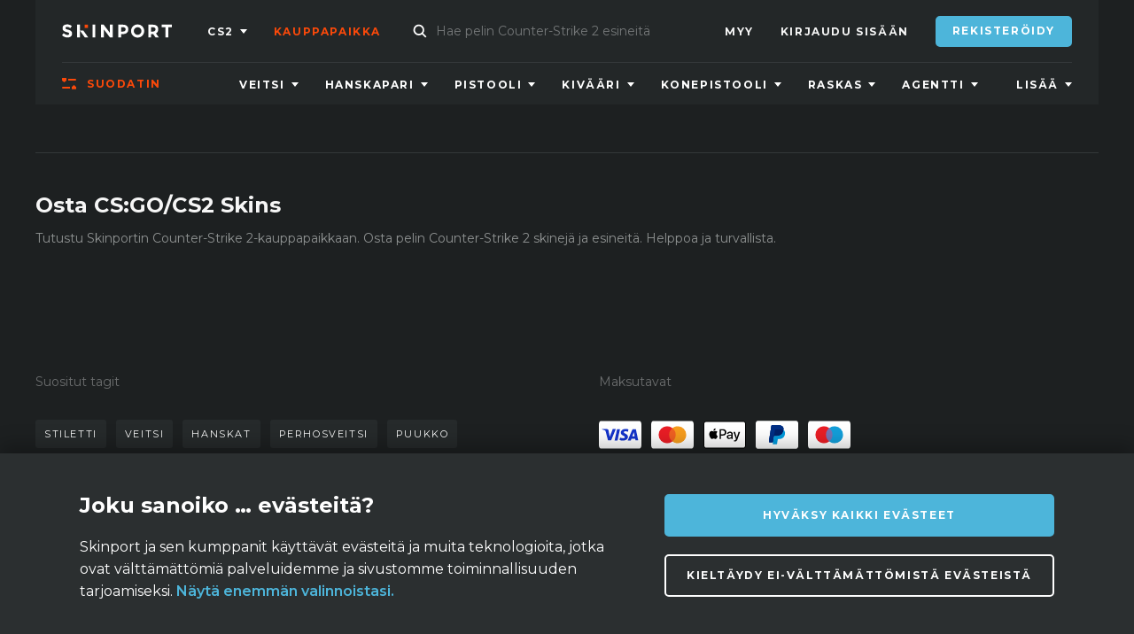

--- FILE ---
content_type: image/svg+xml
request_url: https://skinport.com/static/svg/sprite.3d88e78fc9395c66667b.svg
body_size: 122460
content:
<svg xmlns="http://www.w3.org/2000/svg" xmlns:xlink="http://www.w3.org/1999/xlink" width="2188.44" height="96001.435"><symbol fill="none" id="3d" viewBox="0 0 49 41"><g stroke="currentColor" stroke-width="2" stroke-linecap="round" stroke-linejoin="round"><path d="M41.67 15.4s4.23 2.15 5.44 5.92c1.29 4-.83 9.74-14.88 12.59m-9.16 4.96 4.2-4.1-3.92-4.47 3.87 4.42c-9.58.33-18.12-2.33-22.12-5.44-4-3.11-4.3-6.67-2.67-9.35a13.46 13.46 0 0 1 4.72-4.33M24.53 1.5 36 7.23l-.04 12.93-11.51 5.75-11.43-5.69V7.23L24.53 1.5Z"/><path d="m24.45 25.91-.09-12.85-11.34-5.83 11.34 5.83L36 7.23"/></g></symbol><use fill="none" xlink:href="#3d" width="49" height="41"/><symbol id="about" viewBox="0 0 18 19"><path d="M14.731 5.355 9.157 2.14a1.064 1.064 0 0 0-1.054 0L2.528 5.355c-.324.186-.528.54-.528.914v6.425c0 .374.204.728.528.914l5.575 3.215c.323.187.73.187 1.054 0l5.574-3.215c.324-.186.528-.54.528-.914V6.269c0-.374-.204-.728-.528-.914zm1-1.733a3.064 3.064 0 0 1 1.528 2.647v6.425a3.064 3.064 0 0 1-1.529 2.647l-5.574 3.215a3.064 3.064 0 0 1-3.053 0L1.53 15.34A3.064 3.064 0 0 1 0 12.694V6.269C0 5.18.586 4.166 1.53 3.622L7.102.407a3.064 3.064 0 0 1 3.053 0l5.574 3.215z"/><path d="M7.5 10a1 1 0 1 1 2 0v3a1 1 0 0 1-2 0v-3z"/><circle cx="8.5" cy="6" r="1"/></symbol><use xlink:href="#about" y="41" width="18" height="19"/><symbol id="activated" viewBox="0 0 80 80"><g id="02-03-Sign-up-&amp;-Log-in" stroke="none" stroke-width="1" fill="none" fill-rule="evenodd"><g id="03-03-01-02-Sign-Up-Email-Activation-Successful" transform="translate(-680 -287)"><g id="Group-2" transform="translate(680 287)"><path d="M40 0c22.09 0 40 17.909 40 40 0 22.09-17.91 40-40 40C17.908 80 0 62.09 0 40 0 17.909 17.908 0 40 0Z" id="Combined-Shape" fill="#FFF" fill-rule="nonzero"/><path id="Path-3" stroke="#222526" stroke-width="5" d="m26.527 38.436 9.372 10.141L53.577 30.9"/></g></g></g></symbol><use xlink:href="#activated" y="60" width="80" height="80"/><symbol id="arrow-left" viewBox="0 0 6 10"><path d="M5.23 1.1A.644.644 0 0 0 5.02.05a.646.646 0 0 0-.713.144l-4.12 4.12a.644.644 0 0 0 0 .907l4.138 4.12a.644.644 0 0 0 .906 0 .644.644 0 0 0 0-.906L1.576 4.763 5.23 1.1Z"/></symbol><use xlink:href="#arrow-left" y="140" width="6" height="10"/><symbol id="arrow-right" viewBox="0 0 6 10"><path d="M.186 1.1A.644.644 0 0 1 .398.05a.646.646 0 0 1 .712.144l4.12 4.12a.644.644 0 0 1 0 .907l-4.138 4.12a.644.644 0 0 1-.906 0 .644.644 0 0 1 0-.906l3.655-3.672L.186 1.1Z"/></symbol><use xlink:href="#arrow-right" y="150" width="6" height="10"/><symbol id="arrow-top" viewBox="0 0 9.6 6"><path d="M8.428 5.813a.644.644 0 0 0 .906 0 .646.646 0 0 0 0-.924L5.214.769a.644.644 0 0 0-.907 0L.187 4.906a.644.644 0 0 0 0 .906.644.644 0 0 0 .906 0l3.672-3.655 3.663 3.655z" fill-rule="evenodd"/></symbol><use xlink:href="#arrow-top" y="160" width="9.6" height="6"/><symbol id="back-arrow" viewBox="0 0 13 10"><g transform="translate(-439 -453)" fill-rule="evenodd"><g id="Group-3" transform="translate(439 453)"><path d="m7.11-1.1 4.059 4.098c.488.489-.244 1.222-.732.733L7.364.653C7.26.549 7.18.583 7.18.726v9.38a.518.518 0 1 1-1.035 0V.727c0-.143-.083-.175-.185-.073L2.888 3.73c-.488.49-1.22-.244-.732-.733L6.197-1.1a.641.641 0 0 1 .914 0Z" id="Shape" transform="rotate(-90 6.662 4.667)"/></g></g></symbol><use xlink:href="#back-arrow" y="166" width="13" height="10"/><symbol preserveAspectRatio="xMidYMax slice" id="background" viewBox="0 0 1920 1080"><path fill="#1E1F20" d="M-51.7 1103.6H1955v-1246H-51.7v1246z"/><path fill="#2B2F30" d="M1926 203s-65 22-158 24.4c-132.4 3.5-323.3-47.9-442-46.4-56.5.7-456.8 31.6-520 34-79 3-156-4.6-232.6-13.7C484.4 190.7 396 178 306 177 203.5 176 0 207 0 207l-2 876 1926-2 2-878z"/><path fill="#222526" d="M1924 195.9s-126.8-16.6-193.8-12.4c-103 6.4-242.4 48.8-312.1 43.8-128.1-9.3-267.5-37.5-334-39.3-148.7-4-205.2 11.3-261.7 13.4-87.8 3.3-274.3-3.7-389.7 2-17.4.8-167 16.5-250.7 16-61.7-.3-184.3-18.3-184.3-18.3L-2 1083l1926-2V195.9z"/><path fill="#2B2E2F" d="M558.7 963.4c-3.9 13-8.1 25.9-13.3 38.5a3 3 0 0 1-3.8 1.7 2.8 2.8 0 0 1-1.8-3.7v-.1c5.5-12.3 10-25 14.3-37.7 4.2-12.8 8.5-11.6 4.6 1.3zm-2.5 10.5s37.8.3 49.2-4.4c3.5-1.5-6.6-8.8-28.7-6.5-12.5 1.4-21.2 7.1-21.2 7.1l.7 3.8zm-2-4.7s-5-19-26.3-31c-1.4-.7-3.1.3-3 1.8 1 6.5 5.8 21.1 28.3 33.9l1-4.7z"/><path fill="#2B2E2F" d="M568.6 925.6a842.6 842.6 0 0 1-10.4 41c-3.9 13.7-8.8 12-4.6-1.3 4.2-13.4 8-27 11.5-40.5 3.5-13.6 6.7-13 3.5.8zm-5.5 1.3s-18.7-8-27.9-32.5c-.1-.4.3-.9.7-.7a52 52 0 0 1 21.2 16.3c9 11.5 7.6 13.6 7.6 13.6L563 927zm7 2.5s23.8-.5 38.9-17.5c.3-.3 0-.8-.4-.7-3 0-17.7.7-28.3 6.4-11.4 6.1-10.5 8.8-10.5 8.8l.4 3z"/><path fill="#2B2E2F" d="M586.2 835.8a1208.8 1208.8 0 0 1-16 83c-3 13.7-7 12.7-3.5-.9a1187.8 1187.8 0 0 0 18.1-82.4.7.7 0 0 1 1.4.3zm-7.5 36s8.3-12.3 26-15.7c1-.2 2 1 1.4 2-2.3 4.4-9.3 13.7-27.9 17.4l.5-3.7zm-1.7-1s-7.1-13-24.4-18c-1.2-.3-2.2.7-1.7 1.8 1.9 4.6 8 14.5 26.2 19.8l-.1-3.6zM1452 995.3a33.3 33.3 0 0 1-7.1 25.7 33.3 33.3 0 0 1-14.2-24.4c-1.2-13.1 18.6-16 21-3 .2.6.3 1.1.3 1.7zm-7.7 23.7a11.4 11.4 0 0 1 9 12.2 11.4 11.4 0 0 1-9-12.2zm.6.4a10.8 10.8 0 0 1-7.1 12.5 10.8 10.8 0 0 1 7-12.5z"/><path fill="#212425" d="M1438.5 990.8a4 4 0 1 1-.2 8.2 4 4 0 0 1 .2-8.2z"/><path fill="#2B2E2F" d="M172.6 957a33.3 33.3 0 0 1-22.1 14.8 33.3 33.3 0 0 1 5-27.6c7.7-10.8 24.5 0 18 11.4l-.9 1.4zm-21.3 13a11.4 11.4 0 0 1-1 15 11.4 11.4 0 0 1 1-15zm.2.7a10.8 10.8 0 0 1-13.5 4.8 10.8 10.8 0 0 1 13.5-4.8z"/><path fill="#212425" d="M165.2 944.8a4 4 0 1 1-5.4 6 4 4 0 0 1 5.4-6z"/><path fill="#2B2E2F" d="M398.5 946.6c-7 6.7-16 9.8-25 9.3a33.3 33.3 0 0 1 11.4-25.7c10-8.7 23.8 5.7 14.7 15.3l-1 1.1zm-23.8 7.6a11.4 11.4 0 0 1-4.5 14.5 11.4 11.4 0 0 1 4.5-14.5zm0 .8a10.8 10.8 0 0 1-14.2 1.5 10.8 10.8 0 0 1 14.3-1.5z"/><path fill="#212425" d="M394.2 933a4 4 0 1 1-6.7 4.7 4 4 0 0 1 6.7-4.6z"/><path fill="#2B2E2F" d="M1417.8 943.1c9.1 3.2 16 10 19.6 18.1a33.3 33.3 0 0 1-28 1.5c-12.4-5-5.8-23.8 6.9-20l1.5.4zm17.6 17.8a11.4 11.4 0 0 1 15-2.5 11.4 11.4 0 0 1-15 2.5zm.6-.4a10.8 10.8 0 0 1 7.9 12 10.8 10.8 0 0 1-7.9-12z"/><path fill="#212425" d="M1407.7 953.1a4 4 0 1 1 7.2 4 4 4 0 0 1-7.2-4z"/><path fill="#2B2E2F" d="M482.6 1030c8.2 5 13.5 13 15.2 21.8a33.3 33.3 0 0 1-27.7-4.6c-11-7.4-.5-24.4 11-18l1.5.7zm13.4 21a11.4 11.4 0 0 1 15 .8 11.4 11.4 0 0 1-15-.8zm.6-.2a10.8 10.8 0 0 1 5.1 13.4 10.8 10.8 0 0 1-5-13.4z"/><path fill="#212425" d="M470.5 1037.5a4 4 0 1 1 6.2 5.4 4 4 0 0 1-6.2-5.4z"/><path fill="#1E1F20" d="M83.3 941.6c37.3 44.3 82.4-7.4 105 49 14 35 204 57.1 324 32.8 37.9-7.7 100.3-9 171-7.6-24-12-65.4-22.7-136.7-25.5-104.1-4-53.8-65-192.2-85.4-126.8-18.6-162.8 30.7-162.8 30.7-61.5-35.1-160.3-32-190.9-30v24c22-9 58.1-17.1 82.6 12z"/><path fill="#2B2E2F" d="M105.7 809.7c8.2-1.2 16.7 3.2 18.4 15.3 1.8 12.8-8.1 20.8-7.3 30.8.4 5 19-14.4 23.5-7.7 12 18.4-16.9 22.4-13.4 32.8 2 6.4 25-18.7 29.9-8 6.6 14.9-25.5 23.3-24 32.8 1.8 11 20.9-14.5 29.1-2 8 12-20.3 23.7-26.1 35.7-5.9 12.1 9.8 42.1 9.8 42.1l-6.5.4c-6.8-15.7-17.4-47.6-26.4-103.7-5.3-33.5-7-55-7-68.5zm-26.4 81.6c-.5-11 24.1-1 24-5-.4-5.4-27.8-13-26.7-23.3.9-8.1 25.5 3.8 26-.6.7-7.4-10.5-19.6-13.1-28-3.8-12.5 2-21.5 14.7-24.4l1.5-.3c.1 13.5 1.7 35 7 68.5 9 56.1 19.6 88 26.4 103.7l-5.8.3s-10-36.8-26.3-44.6c-17.1-8-23.6-7.2-25.1-15.5-2.4-13.2 27.7-5 27.3-9.9-.7-8.8-29.4-10.3-30-21z"/><path fill="#333738" d="M79.3 891.3c-.5-11 24.1-1 24-5-.4-5.4-27.8-13-26.7-23.3.9-8.1 25.5 3.8 26-.6.7-7.4-10.5-19.6-13.1-28-3.8-12.5 2-21.5 14.7-24.4l1.5-.3c.1 13.5 1.7 35 7 68.5 9 56.1 19.6 88 26.4 103.7l-5.8.3s-10-36.8-26.3-44.6c-17.1-8-23.6-7.2-25.1-15.5-2.4-13.2 27.7-5 27.3-9.9-.7-8.8-29.4-10.3-30-21z"/><path fill="#1E1F20" d="M1876.9 925.4s5.4-17-98-22.2c-68.7-3.5-71.2-118.5-169-105-86.3 11.9-65.3-27.3-140-18-103.5 13-72.2 148.7-125.8 165-63.6 19.3-62 113-62 113l615.4 13-20.6-145.8z"/><path fill="#2B2E2F" d="M1797 829.3c-10.4 30.5-16.1 42.4-129.1 47.4-52.5 2.4-18.5 82.5-18.5 82.5s-57.2 19-109.1 4.6c-67-18.6-152.4-4.5-170 27-17.4 31.5-190 16-279.7 32.2-61.6 11.1-254.2-4.3-408-7.3-70.6-1.3-133 0-170.9 7.6-120 24.4-310 2.2-324-32.8-22.6-56.3-67.7-4.7-105-49-24.5-29-60.7-21-82.6-12v180.2h1482.6c55-40.5 184.7-124.5 289.6-102.4 96.3 20.2 115.2 73 118 102.4h31.6v-395c-116.4-8.4-115 86-124.8 114.6z"/><path fill="#333738" d="M1658.5 929.3c-8-5.6-4.4-18.2 5.3-18.6a43.7 43.7 0 0 1 38 19.2c.9 1.3.4 3.1-1 3.7a43.7 43.7 0 0 1-42.3-4.3zm92.7-7.2c7.1-6.6 1.7-18.6-8-17.6a43.8 43.8 0 0 0-34.8 24.5c-.7 1.5.1 3.2 1.6 3.6a43.7 43.7 0 0 0 41.2-10.5zm-87.2 54.5c-7.4-7.4-1.2-20 9.1-18.6a47 47 0 0 1 36.6 27.3c.7 1.5-.2 3.4-1.8 3.7a46.9 46.9 0 0 1-43.9-12.4zm97.6 1c7.7-7.2 2-20-8.4-19a47 47 0 0 0-37.6 26c-.8 1.4 0 3.3 1.7 3.7a46.9 46.9 0 0 0 44.3-10.8zm-55 60.5a346.2 346.2 0 0 0-6.7-116.3l-2.4-9.5-2.6-9.4-5.9-18.8c-3.8-12.7 1.3-14.1 5.3-1.7l6.3 18.7 3 9.5 2.6 9.6a345.3 345.3 0 0 1 9.4 118.8 4.5 4.5 0 1 1-9-.8v-.1z"/><path fill="#333738" d="M1635.3 827.3c-7.6-6.5-2.6-19 7.4-18.5a45.1 45.1 0 0 1 37 23.5c.8 1.4 0 3.2-1.5 3.7a45 45 0 0 1-42.9-8.7zm94 3.1c8.5-6 4.7-19.5-5.8-19.9a47 47 0 0 0-40.8 20.6c-1 1.3-.4 3.3 1.2 4a46.9 46.9 0 0 0 45.3-4.7zm-86 53c-9-5.2-6.2-19 4.2-20.2a47 47 0 0 1 42.3 17.3c1 1.3.6 3.3-.9 4a46.9 46.9 0 0 1-45.6-1zm98.3-7.2c8.2-6.5 3.4-19.8-7-19.5a47 47 0 0 0-39.4 23.2 2.7 2.7 0 0 0 1.4 3.9 46.9 46.9 0 0 0 45-7.6zm-51.7 7.7a319 319 0 0 1-9.3-38.7l-.8-4.9-.7-5-1-9.8-.2-2.5-.2-2.5-.2-5v-10l.1-5 .4-5 .6-5c.2-1.6 3.7-1.1 3.5.5l-.4 4.8-.3 5v9.7c0 1.6 0 3.2.2 4.8l.3 4.9.2 2.4.3 2.5 1.2 9.6.8 4.9.9 4.8a314 314 0 0 0 10 37.8l-5.4 1.7z"/><path fill="#333738" d="M1658 737.6c-3.9-7 3.3-15 10.6-11.9a35.9 35.9 0 0 1 21.3 27.6 2 2 0 0 1-2.1 2.4 35.8 35.8 0 0 1-29.7-18.1zm68.7 24.7c7.5-2.8 7.1-13.6-.6-15.8a35.9 35.9 0 0 0-34 7.7 2 2 0 0 0 .2 3.2 35.8 35.8 0 0 0 34.4 4.9zm-7 30.7c7.8-3.8 6.3-15.3-2.2-16.9A38.6 38.6 0 0 0 1682 788c-1 1-.8 2.7.4 3.4a38.5 38.5 0 0 0 37.5 1.7zm-75.8-20.6c-4.6-7.5 3-16.7 11.1-13.5a39.5 39.5 0 0 1 24.6 29.4c.3 1.4-.8 2.7-2.2 2.7a39.4 39.4 0 0 1-33.5-18.6zm34.1 23.1.6-5 .7-4.9c1-6.5 2.7-13 5-19.3a85.6 85.6 0 0 1 9-18 68.1 68.1 0 0 1 9.7-11.4 33 33 0 0 1 4-3.2 1 1 0 0 1 1.3 1.9 46.8 46.8 0 0 0-7 6.4c-2.2 2.5-4.1 5-5.9 7.8a82.7 82.7 0 0 0-8.3 17.5c-2 6-3.5 12.4-4.4 18.9l-.6 4.8-.4 4.8-3.7-.3z"/><path fill="#1F1F1F" d="M312.4 363.5s-32.4 66.4-39 114c-7 49.2-4 133.2-1 169 6.7 82.4-6 116.7-6 159 0 50.2 43 114 43 114s-22.5-74.2-13-112c13-51.8 29-132.8 20.6-181a1329 1329 0 0 1-13.2-112.8c-3-43.4 8.6-150.2 8.6-150.2zM1784.8 699s-18.4 32.8-24.2 65.5c-8.2 46.3 2.5 66.9 9 88.3 16.6 54.6 10 78 6.9 107-3.4 31-14.5 80-14.5 80s24.9-56.5 33.1-105c3.8-22.2 1.6-45.7-1.4-56.5-2.8-10.5-15.8-36.5-17.5-78.6-1.3-33.7 8.6-100.8 8.6-100.8z"/><path fill="#2B2F30" d="M199 962.7c-8.4-2.1-9.7-15.4-2-19.6a34 34 0 0 1 37 3.1c1.2 1 1.4 2.8.4 4-5.9 7-13.8 11.9-22.9 13.2-4.3.5-8.5.3-12.6-.7zm-4.4-34.7c-9.7-1.7-12-16.8-3.4-22.3a38.6 38.6 0 0 1 42.8.4c1.4 1 1.7 3 .7 4.5a43 43 0 0 1-25.5 17.1c-5 1-9.9 1.1-14.6.3zm-16.8-76.2c-10.6-3.2-11.8-20.3-1.7-25.3a43.6 43.6 0 0 1 47.6 6.2c1.5 1.2 1.6 3.6.4 5a46.3 46.3 0 0 1-30.1 15.7c-5.6.5-11 0-16.2-1.6zm103 42.1c9.5 3.2 10.6 18.6 1.5 22.7-4.2 1.8-8.8 3-13.6 3.3a41 41 0 0 1-29-10.4 3.3 3.3 0 0 1-.3-4.5 38.7 38.7 0 0 1 41.4-11zm-6.2-98.1c12.6-1 19.2 17.3 9.6 26.9a56.1 56.1 0 0 1-15.2 11 49 49 0 0 1-38.7 2.3c-2-.7-2.9-3.4-1.9-5.5 6-12.9 15.6-23.6 28-29.7 6-3 12.1-4.6 18.2-5zM280 847c10.7 1 14.3 17.5 5.2 24.2-4.3 3.1-9 5.5-14.2 7a42.2 42.2 0 0 1-33-3.8c-1.5-1-2-3.3-1-5a48.8 48.8 0 0 1 27-21c5.4-1.5 10.8-2 16-1.4zm-94.4 17.6c-10 4.7-9.1 21.7 1.3 25a42 42 0 0 0 15.3 1.7 45.4 45.4 0 0 0 30.5-15.2 3.6 3.6 0 0 0-.3-5 43.7 43.7 0 0 0-46.8-6.5zm94.9 81.1c8.2 5 6.2 19.5-2.9 21.2-4.3.8-8.7.9-13.2 0a40.4 40.4 0 0 1-24.9-16c-1-1.2-.7-3.3.6-4.2a36.6 36.6 0 0 1 40.4-1zm-61.2-143.1c6.4 19 11.6 38.4 15.2 58.2 3.6 19.8 5.6 39.8 6 60a435 435 0 0 1-14.8 119.2 3 3 0 1 1-5.7-1.5c10.2-38.4 15.9-78 15.3-117.7A373.5 373.5 0 0 0 215 804.1c-6.3-18.9-2.3-20.4 4.2-1.4z"/><path fill="#2B2F30" d="M132.5 714.2c-8.6-5.4-6.4-20.6 3.3-22.3 4.5-.8 9.2-.8 14 .1 10.5 2 19.6 8.4 26.1 17.2 1 1.4.7 3.6-.6 4.5a38.7 38.7 0 0 1-42.8.5zm9 51.6c-11.6-3-13.3-21.4-2.6-27.1a47.2 47.2 0 0 1 51.4 4.8c1.6 1.2 1.8 3.8.5 5.4a50.4 50.4 0 0 1-32 18c-6 .8-11.8.4-17.4-1zm23 44.6c-11.1-2.6-13-20.2-2.9-25.9a44.9 44.9 0 0 1 49.1 3.4c1.6 1.2 1.9 3.7.6 5.3a48.5 48.5 0 0 1-30.2 17.9c-5.7.8-11.3.6-16.7-.7zm50.1-129c9.8-.6 14.7 13.7 7.2 21a43.3 43.3 0 0 1-12 8.4 38.1 38.1 0 0 1-30 1.1c-1.5-.5-2.2-2.6-1.5-4.2a46.9 46.9 0 0 1 22.1-22.7c4.7-2.2 9.5-3.4 14.2-3.6zm19 31.4c10.4-1 16 14.2 8.2 22.3a47 47 0 0 1-12.6 9.4 40.8 40.8 0 0 1-32 2.3c-1.7-.6-2.5-2.7-1.7-4.5a50.8 50.8 0 0 1 23-25c5-2.6 10-4 15-4.5zm23.3 44.9c11.3-.2 16.4 16.4 7.5 24.5a49 49 0 0 1-14 9 43.8 43.8 0 0 1-34.6 0c-1.7-.7-2.4-3.1-1.5-5a53.1 53.1 0 0 1 26.2-25c5.4-2.3 11-3.4 16.4-3.5zm-79-51.4c.9 2.3 1.9 4.5 3 6.8l3 6.7c4.3 9 8.6 18 12.8 27.2 8.3 18.2 16 36.7 22.5 55.7 6.4 19 2 20.2-4.2 1.4a586.7 586.7 0 0 0-22-55.5c-4-9-8.3-18.1-12.5-27.2l-3-6.8c-1.1-2.3-2.1-4.6-3-7-1.9-4.7 1.6-5.9 3.4-1.3z"/><path fill="#2B2F30" d="M176.2 572.6c-1.8-7.6 5.7-13.6 11-8.8 2.6 2.3 4.8 5 6.7 8.2a39.9 39.9 0 0 1 5 23.4c0 1.3-1.1 2.2-2.2 1.8a31 31 0 0 1-16.3-14c-2-3.3-3.4-7-4.2-10.6zm51 36.1c6.7-1.5 8.5-12 2.5-15.4a26.3 26.3 0 0 0-9-3.1c-7.4-1.1-14.7 1-20.7 5.2-1 .7-1.3 2.2-.6 3.1a27.3 27.3 0 0 0 27.8 10.2zm-80.6.3c-4.4-8.4 3-18.7 10.9-15 3.6 1.7 7.1 4 10.3 7.2 7.2 7 11.6 16.3 13.2 26.3.2 1.5-.8 3-2.2 3a35 35 0 0 1-24-10.3c-3.3-3.3-6-7-8.2-11.2zm-14.5 51c-6.4-8-.6-20.8 8.6-19 4.2.8 8.4 2.4 12.5 4.8 9 5.5 15.6 14.3 19.2 24.5.6 1.6-.3 3.4-1.7 3.8-9 2.1-18.8.8-27.6-4.6a42.9 42.9 0 0 1-11-9.6zm78.5-13.4c9.3-.2 13.5 13.5 6.2 20.2-3.4 3-7.3 5.6-11.6 7.4a36 36 0 0 1-28.4-.1c-1.4-.6-2-2.6-1.2-4.1a43.6 43.6 0 0 1 21.5-20.6c4.5-1.8 9-2.8 13.5-2.8zm7.4-32.7c8.3 1.9 10 15 2.3 19.5a33.8 33.8 0 0 1-37-2c-1.3-1-1.5-2.9-.6-4a36.7 36.7 0 0 1 22.7-13.8c4.3-.7 8.5-.6 12.6.3zm-6-32.1a130.3 130.3 0 0 0-17.5 24c-5 8.4-9.4 17.4-12.7 26.7-3.2 9.3-5.5 19-6.3 28.8-.8 9.8 1.7 32.2 2.3 42 .6 9-2.6 9.2-3 2.5-.4-9.8-3.4-34.7-2.4-44.8 1-10 3.3-20 6.8-29.5a148 148 0 0 1 21.7-39.5c3-4 6.2-8 9.7-11.6a1 1 0 0 1 1.4 1.3z"/><path fill="#1F1F1F" d="M1845 532.8s-26.7 47.7-35.1 95c-11.9 67.2 3.6 97 13 128 24.1 79.2 14.6 113 10 155-4.9 45.2-21 116-21 116s36.1-81.8 48-152c5.6-32.3 2.3-66.3-2-82-4-15.2-22.9-52.8-25.3-114-2-48.7 12.3-146 12.3-146z"/><path fill="#212425" d="M1892.6 869.8c-.8 17-1.8 34.2-3.2 51.2-1.5 17-3.3 34.1-5.6 51.1-2.4 17-5.3 34-9.3 50.7a280 280 0 0 1-7.1 25 146 146 0 0 1-10.5 24.3 4.4 4.4 0 1 1-7.7-4.4v-.1a138 138 0 0 0 10.7-22.5c3-7.8 5.5-15.9 7.7-24 4.5-16.4 7.9-33 10.8-49.8 3-16.8 5.3-33.7 7.3-50.6 2-17 3.6-34 4.9-51a1 1 0 0 1 2 0zm-9.5 87.6s8.2-12.4 25.8-16c1.2-.2 2.1 1 1.6 2-2.3 4.4-9.2 13.8-27.8 17.6l.4-3.6zm-1.6-1s-7.3-13-24.7-17.8c-1-.3-2 .8-1.6 1.9 2 4.5 8.1 14.4 26.4 19.5l-.1-3.6zm6.2-35.7s6.4-9.6 20-12.4c.9-.2 1.6.8 1.2 1.5-1.8 3.5-7.1 10.7-21.5 13.7l.3-2.8zm-1.3-.8s-5.6-10-19-13.7c-.9-.3-1.7.6-1.3 1.4 1.5 3.5 6.3 11.1 20.5 15.1l-.2-2.8zm3.6-30.3s5.5-8.3 17.3-10.7c.8-.2 1.4.6 1 1.3-1.5 3-6 9.2-18.5 11.8l.2-2.4zm-1-.7s-5-8.7-16.6-11.9c-.7-.2-1.4.5-1.1 1.2 1.3 3.1 5.5 9.7 17.7 13.1V889zm-28.1 150.8s-5.3-19.8-26.8-32.2c-1.3-.7-3 .4-2.8 2 1 6.7 6 22 28.6 35.1l1-4.9zm12-35s-18.7-7.8-28.2-32.3c-.1-.4.3-.9.7-.7a52 52 0 0 1 21.4 16c9 11.5 7.7 13.7 7.7 13.7l-1.6 3.3zm2.6-.8s23.8-.8 38.7-17.9c.2-.3 0-.8-.4-.7-3.1.1-17.8.9-28.3 6.7-11.3 6.2-10.4 8.9-10.4 8.9l.4 3zm-12.1 41.8s37.8 0 49-5.1c3.6-1.6-6.6-9.1-28.6-6.5-12.5 1.5-21.2 7.7-21.2 7.7l.8 4z"/><path fill="#2B2E2F" d="M484.6 942.8c-20.4-1 32.6-54.3 21-73-11.7-18.7-80.2 34.4-37.8-15.7 42.4-50 20.1-60.4-1-64.2-21.1-3.9 9.1-28.8 28-48.2 18.7-19.4 3.6-25.5-16.5-27.3-20.1-1.8 26-34 31-47.1 6.2-16.7-9.1-34.9-26-40.8a510.2 510.2 0 0 0-30 376.9c2.2 7.8 4 16.6 10.5 30.7 0 0 50.7-43.8 60.7-61.9 21.7-39.5-19.5-28.4-39.9-29.4zm-20.8 91.3s-6.2-16.5-8-22a533.2 533.2 0 0 1 27.4-385.6c-13.4-4.6-27.8-1.6-33.5 15.8-9.7 30-5.9 36.9-9.7 55.4-3.8 18.5-21-14.2-41.5-2.3-17.7 10.2-6.8 40.1 9 63.6 9.2 13.5 5 28.5-18.3 20.4-23-8-40.4 35-2.4 57 25.9 15 22.2 34.4 2.5 27.6-8.5-3-32.7-1.8-40.1 12-7.4 13.9-4.3 29.5 31.7 40.3 43.7 13 17.6 25.6 3.7 25.2-19.7-.6-38.4 20.6 11.8 50.7 0 0 49 29.8 67.4 42z"/><path fill="#333738" d="M463.8 1034.1s-6.2-16.5-8-22a533.2 533.2 0 0 1 27.4-385.6c-13.4-4.6-27.8-1.6-33.5 15.8-9.7 30-5.9 36.9-9.7 55.4-3.8 18.5-21-14.2-41.5-2.3-17.7 10.2-6.8 40.1 9 63.6 9.2 13.5 5 28.5-18.3 20.4-23-8-40.4 35-2.4 57 25.9 15 22.2 34.4 2.5 27.6-8.5-3-32.7-1.8-40.1 12-7.4 13.9-4.3 29.5 31.7 40.3 43.7 13 17.6 25.6 3.7 25.2-19.7-.6-38.4 20.6 11.8 50.7 0 0 49 29.8 67.4 42zM65.4 988.1s-16-9.7-27.6-4.2c-11.6 5.6-14 16.3 2.9 16.7 21.8.6 33.9-2 24.7-12.5zm287 90.1c-3.2-2.4-8.8-4.5-15.9-1-7 3.3-6 11-.4 11.7 4.7.6 13.2.7 16.4-.7 3.7-1.6 3.4-7.2-.2-10zm-38-19.3c-4.6-3.9-20-7.3-30.3-1.8-10.4 5.5-9 18-.6 19.2 6.8 1 26.4 1.1 31.1-1.2 5.4-2.6 5-11.6-.2-16.2z"/><path fill="#2B2E2F" d="M1260 1026a309.3 309.3 0 0 1 0-27.7 135 135 0 0 1 3.9-27.4c1-4.6 2.4-9 4.2-13.3l2.5-6.3a49 49 0 0 0 1.7-6.5c.9-4.3 1-9-.3-13.2a18 18 0 0 0-3.1-5.8 15.4 15.4 0 0 0-5.1-4.2.4.4 0 0 1 .2-.7c4.3 2 7.5 6 9 10.4 1.6 4.4 1.7 9.2 1 13.8-.4 2.3-1 4.6-1.6 6.8l-2.3 6.5a87 87 0 0 0-3.5 13 132 132 0 0 0-2.3 27 242.8 242.8 0 0 0 1.6 27 3 3 0 1 1-5.8.5zm2.4-30.2s21.4-1.3 34.4-17.2c.2-.3 0-.7-.4-.7-2.8.2-16 1.3-25.3 6.9-10 6-9.1 8.3-9.1 8.3l.4 2.7zm3.7-29.9s17.1.6 28.6-11c.2-.3 0-.6-.2-.6-2.3 0-12.8-.2-20.6 3.5-8.4 4-7.9 6-7.9 6l.1 2.1zm8.3-23.4s11.8-.8 19-9.6c0-.1 0-.3-.2-.3-1.6.1-8.9.7-14 3.8-5.6 3.3-5 4.6-5 4.6l.2 1.5zm-1.7 0s-14.4-2.3-22.2-13.9c0-.2 0-.5.3-.4 1.9.3 10.8 1.9 16.7 6.2 6.4 4.7 5.7 6.2 5.7 6.2l-.5 1.8zm-12 52.3s-20.7-6-29.8-24.4c-.2-.4.1-.7.5-.6 2.6.9 15.3 4.8 23.2 12.3 8.4 8 7 10.1 7 10.1l-1 2.6zm5.7-28.8s-18.4-5.4-26.5-21.7c-.2-.3.1-.6.4-.5 2.4.7 13.7 4.3 20.7 11 7.5 7 6.3 9 6.3 9l-1 2.2z"/><path fill="#333738" d="M152.9 1052c-10.6 0-35.5 21-44 16.8-8.4-4.2 23.6-24 11.6-26.5-10.5-2-25-1.5-22.7-8.2.3-1 26.4-7.6 30.5-8 23.3-2.6 19.2-17.6 29.9-17.5 9.4.2 6.7 14.9 23.2 18.8 11.8 2.8 31.2 6.3 31.9 8 3.2 7.8-13.5 7.5-24 9.6-12.1 2.4 20 25.2 8.8 27.8-11.8 2.7-34.7-20.7-45.2-20.7zm811-31c6-12.2 19.2-14.2 38.2-7.3 19 7 9.6 19.5-1.1 20.2-26.5 1.7-45.1 3-37.1-13zm78.9 34.9s-12-9.7-23.6-4.2c-11.5 5.6-12.6 13.3 2.9 14 16.5.8 29.9.6 20.7-9.8zm-90.7-18c-3.2-2.4-8.8-4.5-15.8-1.1s-6.1 11-.4 11.8c4.6.6 13.2.7 16.3-.7 3.7-1.7 3.5-7.2-.1-10zm-67.4 16.8c-4.6-4-19.9-7.3-30.3-1.8-10.4 5.4-9 18-.5 19.1 6.8 1 26.4 1.2 31-1.1 5.5-2.7 5.1-11.7-.2-16.2z"/><path fill="#1E1F20" d="M1326.8 928s99.4-19 133-20.6c37.9-1.8 151.5 8.3 151.5 8.3l-122.7 30.8-161.8-18.6z"/><path fill="#2B2E2F" d="M1448.2 950.6h-52.7v-44.4h52.7v44.4z"/><path fill="#2B2E2F" d="M1428.8 906.5c0 3.6-7.3 6.6-16.5 6.6-9 0-16.5-3-16.5-6.6 0-3.6 7.4-6.5 16.5-6.5 9.2 0 16.5 2.9 16.5 6.5zm-28.6 31.3h-33V914h33v24z"/><path fill="#2B2E2F" d="M1400.2 914.2c0 3.6-7.4 6.6-16.5 6.6s-16.5-3-16.5-6.6c0-3.6 7.4-6.5 16.5-6.5s16.5 3 16.5 6.5zm153.2 5.2c0 3-6.1 5.5-13.7 5.5-7.5 0-13.6-2.5-13.6-5.5s6-5.4 13.6-5.4 13.7 2.4 13.7 5.4z"/><path fill="#2B2E2F" d="M1540.8 943.1h-35.1v-31.4h35V943z"/><path fill="#2B2E2F" d="M1540.8 912c0 3.8-7.9 7-17.6 7-9.7 0-17.5-3.2-17.5-7 0-3.9 7.8-7 17.5-7s17.6 3.1 17.6 7zm-50 39.3H1447V907h43.8v44.3z"/><path fill="#2B2E2F" d="M1515.8 949.9h-33v-41h33v41z"/><path fill="#333738" d="M1513.2 909.2c0 3.6-7.4 6.5-16.6 6.5-9 0-16.5-2.9-16.5-6.5s7.4-6.6 16.5-6.6c9.2 0 16.6 3 16.6 6.6z"/><path fill="#2B2E2F" d="M1382.2 927.7c0 5.9-7 10.7-15.6 10.7s-15.6-4.8-15.6-10.7c0-6 7-10.7 15.6-10.7s15.6 4.8 15.6 10.7zm188.8-.2c0 4.5-7.4 8.1-16.4 8.1-9.1 0-16.5-3.6-16.5-8 0-4.5 7.4-8.2 16.5-8.2 9 0 16.4 3.7 16.4 8.1z"/><path fill="#212425" d="m1600.6 1004.9-109.5 42.2-2.5-100.6 122.7-30.8-10.7 89.2z"/><path fill="#333738" d="m1491.1 1047-74.9-13.8-74.8-13.8s-6.7-34.3-8.5-45.8c-1.8-11.4-6-45.7-6-45.7s60.6 5.8 80.8 8.2c20.3 2.3 80.9 10.4 80.9 10.4l2.4 50.3.1 50.3z"/><path fill="#2B2E2F" d="m1475 1022.6-67.6-11.7c-15-2.5-57.2-11.6-57.2-11.6s-3.4-18.2-4.6-25.7c-1.2-7.4-3.5-31.5-3.5-31.5s50.4 5.2 66.4 7c16 1.9 65.3 8.2 65.3 8.2l1.2 36.1c.2 8.2 0 29.2 0 29.2z"/><path fill="#333738" d="M1510 937.7a7.9 7.9 0 1 1-15.6 2.2 7.9 7.9 0 0 1 15.6-2.2zm24.5-3.8a4.8 4.8 0 1 1-9.5 1.4 4.8 4.8 0 0 1 9.5-1.4zm-15.1 3.8a7.9 7.9 0 1 1-15.6 2.2 7.9 7.9 0 0 1 15.6-2.2zm-3 15a6.3 6.3 0 1 1-7.5 10 6.3 6.3 0 0 1 7.6-10zm24.1-21a6.3 6.3 0 1 1-7.5 10 6.3 6.3 0 0 1 7.5-10zm-25.6 32.6a6.3 6.3 0 1 1-7.5 10 6.3 6.3 0 0 1 7.5-10zm1.8-21.2a6.3 6.3 0 1 1-7.6 10 6.3 6.3 0 0 1 7.6-10zm25.4 22a6.3 6.3 0 1 1-7.5 10.1 6.3 6.3 0 0 1 7.5-10zm-21 20.6a6.3 6.3 0 1 1-7.5 10 6.3 6.3 0 0 1 7.6-10zm7.7 8.4a6.3 6.3 0 1 1-7.6 10.1 6.3 6.3 0 0 1 7.6-10zm-11.2-18.5a5.5 5.5 0 1 1-6.6 8.9 5.5 5.5 0 0 1 6.6-8.9zm20.3 13.8a5.5 5.5 0 1 1-6.6 8.9 5.5 5.5 0 0 1 6.6-8.9zm4.4-35.7a5.5 5.5 0 1 1-6.6 8.9 5.5 5.5 0 0 1 6.6-8.9zm-1.4-9.6a5.5 5.5 0 1 1-6.6 8.9 5.5 5.5 0 0 1 6.6-8.9zm.7 33.9a6.3 6.3 0 1 1-7.6 10 6.3 6.3 0 0 1 7.6-10z"/><path fill="#2B2E2F" d="M1531.4 1063.2c-14.2-22.5-37-40.7-96.4-32.4-41.4 5.7-82.4 37.9-82.4 37.9s182.4.1 178.8-5.5zm150.9-17.7c-27-57.8-55-52.4-83-47-47.2 8.9-65 57.5-65 57.5s153.8 2 148-10.5zm-92 13.9c-20-45.3-54.6-47.7-82.9-37.3-41.1 15-1.1 44.3-1.1 44.3s87.8 1.7 84-7z"/><path fill="#212425" d="M1772.7 1007.4c-105-22-234.7 61.9-289.7 102.4h407.6c-2.7-29.4-21.6-82.1-118-102.4z"/><path fill="#2B2E2F" d="m1452.4 907-30.4-96.1h158.4l31 104.8-159-8.7z"/><path fill="#212425" d="M1393 818.1a56 56 0 1 1 55.3 97.6l-55.2-97.6z"/><path fill="#333738" d="M1422 810.9c-9.8-.3-19.8 2-29 7.2h162.8l32.8-7-166.6-.2z"/><path fill="#212425" d="M1555.8 818.1a56 56 0 1 1 55.2 97.6l-55.2-97.6z"/><path fill="#333738" d="M1512.9 909.3c0 3.7-7.4 6.6-16.5 6.6s-16.5-3-16.5-6.6c0-3.6 7.4-6.5 16.5-6.5s16.5 3 16.5 6.5z"/><path fill="#333738" d="M1448.5 915.4c0 3.6-7.4 6.5-16.5 6.5s-16.5-3-16.5-6.5c0-3.6 7.4-6.6 16.5-6.6s16.5 3 16.5 6.6zm53.2 2.6c0 3.6-7.4 6.5-16.5 6.5s-16.5-3-16.5-6.5c0-3.6 7.4-6.6 16.5-6.6s16.5 3 16.5 6.6zm-79 2.4c0 2.8-5.7 5.1-12.8 5.1-7.1 0-12.8-2.3-12.8-5 0-2.9 5.7-5.2 12.8-5.2 7 0 12.8 2.3 12.8 5.1zm62.7-13.2c0 3.7-7.4 6.6-16.5 6.6s-16.5-3-16.5-6.6c0-3.6 7.4-6.5 16.5-6.5s16.5 3 16.5 6.5z"/><path fill="#1E2021" d="M1681 1015c-56 3-176 72-176 72s185 44 233 51 166-13 145-56-146-70-202-67z"/></symbol><use xlink:href="#background" y="176" width="1920" height="1080"/><symbol id="balance" viewBox="0 0 16 14"><path d="M15.961 3.276C15.276 2.599 14.27 2 13 2H3a1 1 0 0 0-1 1v.158a1 1 0 0 0 .993.869l10.001-.023a3.001 3.001 0 0 1 3.006 3V11a3 3 0 0 1-3 3H3a3 3 0 0 1-3-3V3.255a3.043 3.043 0 0 1-.009-.222c0-.087.005-.14.013-.193A3 3 0 0 1 3 0h10a3 3 0 0 1 3 3 1 1 0 0 1-.039.276zM12 4h2-2zM2 11a1 1 0 0 0 1 1h10a1 1 0 0 0 1-1V7.004a1 1 0 0 0-1-1l-10.003.023A2.995 2.995 0 0 1 2 5.859V11zm8-3h2v2h-2V8z"/></symbol><use xlink:href="#balance" y="1256" width="16" height="14"/><symbol id="bank" viewBox="0 0 24 23"><path d="M23.14 8.9V6.5a.46.46 0 0 0-.23-.4L12.67.22a.46.46 0 0 0-.45 0L1.11 6.1a.46.46 0 0 0-.25.41v2.4a.46.46 0 0 0 .46.46h1.32V20.5H1.33a.46.46 0 0 0-.46.46v.93a.46.46 0 0 0 .46.46h21.34a.46.46 0 0 0 .46-.46V21a.46.46 0 0 0-.46-.46h-1.32V9.37h1.32a.46.46 0 0 0 .47-.47zM2.65 7.51l9.57-5a.46.46 0 0 1 .45 0l8.69 5H2.65zm2 13V9.37h2.32V20.5l-2.32.01zm4.28 0V9.37h6.24V20.5l-6.24.01zm10.51 0H16.9V9.37h2.49l.05 11.14z" fill="#fff"/></symbol><use xlink:href="#bank" y="1270" width="24" height="23"/><symbol id="bar" viewBox="0 0 7 9"><g fill-rule="evenodd"><g id="02-01-01-03-Sign-Up" transform="translate(-1070 -381)"><g id="info-bubble-copy-6" transform="translate(898 328)"><g id="wear-status" transform="translate(37 53)"><g id="line" transform="rotate(-180 110 4.5)"><path d="M83.471 0h.029A1.5 1.5 0 0 1 85 1.5v5A2.5 2.5 0 0 1 82.5 9h-2.95a1.5 1.5 0 0 1-1.312-2.228l3.048-5.486A2.5 2.5 0 0 1 83.47 0Z" id="Rectangle-4"/></g></g></g></g></g></symbol><use xlink:href="#bar" y="1293" width="7" height="9"/><symbol id="bell" viewBox="0 0 16 19.1"><path d="M14.9 12.2c-.4-.4-.7-.7-.9-1.4-.2-.8-.4-1.8-.5-2.7v-.5c0-1.1 0-2.8-1.1-4.2-.5-.7-1.1-1.3-1.9-1.7-.5-.2-1-.4-1.5-.4V1c0-.6-.4-1-1-1S7 .4 7 1v.3c-.5 0-1 .2-1.4.4-.8.4-1.4 1-1.9 1.6-1.1 1.5-1.2 3.2-1.2 4.3v.5c-.1.9-.3 1.9-.6 2.8-.2.6-.5 1-.9 1.4-.4.5-1 1.1-1 2.2 0 .6.2 1.3.6 1.7.4.5 1 .8 1.6.9h3c.1.5.3.9.7 1.2.5.5 1.1.7 1.8.7h.7c.7 0 1.3-.3 1.8-.7.3-.3.6-.8.7-1.2h3c.6-.1 1.2-.4 1.6-.9.4-.5.6-1.1.6-1.7-.1-1.1-.7-1.7-1.2-2.3zm-1 2.8c-.1.1-.1.1-.2.1H2.4c-.1 0-.2-.1-.2-.2-.2 0-.2-.1-.2-.3 0-.4.1-.5.5-1 .4-.4 1-1.1 1.3-2.1.3-1 .6-2.1.7-3.3v-.6c0-.9 0-2.1.8-3.1.3-.4.7-.8 1.2-1 .4-.2.9-.3 1.5-.3h.1c.5 0 1 .1 1.5.3.5.2.9.6 1.2 1.1.7.9.7 2.1.8 3v.6c.1 1.1.3 2.2.7 3.2.3 1 .9 1.7 1.3 2.1.4.5.5.6.5 1-.1.3-.1.4-.2.5z"/></symbol><use xlink:href="#bell" y="1302" width="16" height="19.1"/><symbol id="bottom-chevron" viewBox="0 0 10 7"><path d="M4.95 6.9 0 1.95 1.414.536 4.95 4.07 8.485.536 9.9 1.95z" fill-rule="evenodd"/></symbol><use xlink:href="#bottom-chevron" y="1321.1" width="10" height="7"/><symbol id="chrome" viewBox="0 0 24 24"><path d="M9.827 21.763C5.35 20.771 2 16.777 2 12c0-1.822.487-3.53 1.339-5.002l4.283 7.419a4.999 4.999 0 0 0 4.976 2.548l-2.77 4.798zM12 22l4.287-7.425A4.977 4.977 0 0 0 17 12a4.978 4.978 0 0 0-1-3h5.542A9.98 9.98 0 0 1 22 12c0 5.523-4.477 10-10 10zm2.572-8.455a2.999 2.999 0 0 1-5.17-.045l-.029-.05a3 3 0 1 1 5.225.05l-.026.045zm-9.94-8.306A9.974 9.974 0 0 1 12 2a9.996 9.996 0 0 1 8.662 5H12a5.001 5.001 0 0 0-4.599 3.035L4.632 5.239z"/></symbol><use xlink:href="#chrome" y="1328.1" width="24" height="24"/><symbol id="edge" viewBox="0 0 24 24"><path d="M20.644 8.586c-.17-.711-.441-1.448-.774-2.021-.771-1.329-1.464-2.237-3.177-3.32C14.98 2.162 13.076 2 12.17 2c-2.415 0-4.211.86-5.525 1.887C3.344 6.47 3 11 3 11s1.221-2.045 3.54-3.526C7.943 6.579 9.941 6 11.568 6 15.885 6 16 10 16 10H9c0-2 1-3 1-3s-5 2-5 7.044c0 .487-.003 1.372.248 2.283.232.843.7 1.705 1.132 2.353 1.221 1.832 3.045 2.614 3.916 2.904.996.332 2.029.416 3.01.416 2.72 0 4.877-.886 5.694-1.275v-4.172c-.758.454-2.679 1.447-5 1.447-5 0-5-4-5-4h12v-2.49s-.039-1.593-.356-2.924z"/></symbol><use xlink:href="#edge" y="1352.1" width="24" height="24"/><symbol id="firefox" viewBox="0 0 24 24"><path d="M12 2c5.523 0 10 4.477 10 10s-4.477 10-10 10S2 17.523 2 12c0-1.464.314-2.854.88-4.106.466-.939 1.233-1.874 1.85-2.194-.653 1.283-.973 2.54-1.04 3.383.454-1.5 1.315-2.757 2.52-3.644 2.066-1.519 4.848-1.587 5.956-.62-2.056.707-4.296 3.548-3.803 6.876.08.55.245 1.084.489 1.582-.384-1.01-.418-2.433.202-3.358.692-1.03 1.678-1.248 2.206-1.136-.208-.044-.668.836-.736.991a2.97 2.97 0 0 0-.251 1.25 3.395 3.395 0 0 0 1.03 2.38c1.922 1.871 5.023 1.135 6.412-1.002.953-1.471 1.069-3.968-.155-5.952a6.915 6.915 0 0 0-1.084-1.32c-1.85-1.766-4.48-2.57-6.982-2.205-1.106.177-2.047.496-2.824.956C7.755 2.798 9.91 2 12 2z"/></symbol><use xlink:href="#firefox" y="1376.1" width="24" height="24"/><symbol id="opera" viewBox="0 0 24 24"><path d="M8.71 6.365c-1.108 1.305-1.823 3.236-1.873 5.4v.47c.051 2.165.766 4.093 1.872 5.4 1.434 1.862 3.566 3.044 5.95 3.044a7.208 7.208 0 0 0 4.005-1.226 9.94 9.94 0 0 1-7.139 2.535A9.998 9.998 0 0 1 2 12C2 6.476 6.478 2 12 2h.037a9.97 9.97 0 0 1 6.628 2.546 7.239 7.239 0 0 0-4.008-1.226c-2.382 0-4.514 1.183-5.95 3.045h.002zM22 12a9.969 9.969 0 0 1-3.335 7.454c-2.565 1.25-4.955.376-5.747-.17 2.52-.554 4.423-3.6 4.423-7.284 0-3.685-1.903-6.73-4.423-7.283.791-.545 3.182-1.42 5.747-.171A9.967 9.967 0 0 1 22 12z"/></symbol><use xlink:href="#opera" y="1400.1" width="24" height="24"/><symbol id="burger" viewBox="0 0 18 14"><g id="Symbols" stroke="none" stroke-width="1" fill-rule="evenodd"><g id="ic-/-burger-menu"><path d="M0 0h18v2H0V0Zm0 12h18v2H0v-2Zm0-6h18v2H0V6Z" id="menu-icon"/></g></g></symbol><use xlink:href="#burger" y="1424.1" width="18" height="14"/><symbol id="business" viewBox="0 0 16 18"><circle cx="8" cy="5" r="3" fill="none"/><path d="M1 12c-.6 0-1.1.5-1 1.1l.5 4c.1.6.6 1 1.1.9.6-.1 1-.6.9-1.1L2.1 14H5v-2H1zm7-2c2.8 0 5-2.2 5-5s-2.2-5-5-5-5 2.2-5 5 2.2 5 5 5zm0-8c1.7 0 3 1.3 3 3S9.7 8 8 8 5 6.7 5 5s1.3-3 3-3zm7 10h-4v2h2.9l-.4 2.9c0 .5.4 1.1.9 1.1s1-.4 1.1-.9l.5-4c.1-.6-.4-1.1-1-1.1zm-6 2v-2H7v5c0 .6.5 1.1 1 1 .6 0 1.1-.5 1-1v-3z"/></symbol><use xlink:href="#business" y="1438.1" width="16" height="18"/><symbol id="cancel" viewBox="0 0 18 18"><path d="M15.4 0 9 6.4 2.6 0 0 2.6 6.4 9 0 15.4 2.6 18 9 11.6l6.4 6.4 2.6-2.6L11.6 9 18 2.6z"/></symbol><use xlink:href="#cancel" y="1456.1" width="18" height="18"/><symbol id="cart-remove" viewBox="0 0 19.42 18"><g id="Layer_2" data-name="Layer 2"><path d="M1 2h1.22L3 5.27l1.56 5.45 1.67-1.54L5.33 6h4.35l2.17-2H4.78L4 .76A1 1 0 0 0 3 0H1a1 1 0 0 0 0 2Zm3.48 15.59a1.47 1.47 0 0 0 1 .41A1.5 1.5 0 0 0 7 16.5a1.53 1.53 0 0 0-.33-.93ZM15.5 15a1.5 1.5 0 1 0 1.5 1.5 1.5 1.5 0 0 0-1.5-1.5Zm3.3-10.6-2.27 2.09L15.25 11h-3.62l-2.17 2H16a1 1 0 0 0 1-.73l2-7a1 1 0 0 0-.2-.87ZM1.61 17.79a1 1 0 0 1-.74-.32 1 1 0 0 1 .06-1.42L17.74.46a1 1 0 0 1 1.41 0 1 1 0 0 1 0 1.41L2.29 17.52a1 1 0 0 1-.68.27Z" id="Layer_1-2" data-name="Layer 1"/></g></symbol><use xlink:href="#cart-remove" y="1474.1" width="19.42" height="18"/><symbol id="cart" viewBox="0 0 20 18"><path d="M7 16.5a1.5 1.5 0 1 1-3 0 1.5 1.5 0 0 1 3 0zm8.5-1.5a1.5 1.5 0 1 0 0 3.001 1.5 1.5 0 0 0 0-3zM19 5.27l-2 7a1 1 0 0 1-1 .73H6a1 1 0 0 1-1-.73l-2-7L2.22 2H1a1 1 0 1 1 0-2h2a1 1 0 0 1 1 .76L4.78 4H18a1 1 0 0 1 .8.4 1 1 0 0 1 .2.87zM16.67 6H5.33l1.42 5h8.5l1.42-5z"/></symbol><use xlink:href="#cart" y="1492.1" width="20" height="18"/><symbol id="cc-failed" viewBox="0 0 64 51"><path d="M53.4 11.2c0-1.1-.9-2-2-2h-39c-1.1 0-2 .9-2 2v8h43v-8zm0 13.4v-2.7h-43v17.2c0 1.1.9 2 2 2H38c1.6 5.3 6.6 9.2 12.4 9.2 7.2 0 13-5.8 13-13 0-6.2-4.3-11.4-10-12.7zm-3 23.6c-6.1 0-11-4.9-11-11s4.9-11 11-11 11 4.9 11 11-4.9 11-11 11z"/><path d="M56.8 30.8c-.4-.4-1-.4-1.4 0l-4.9 4.9-4.9-4.9c-.4-.4-1-.4-1.4 0s-.4 1 0 1.4l4.9 4.9-5.1 5c-.4.4-.4 1 0 1.4.2.2.5.3.7.3s.5-.1.7-.3l4.9-4.9 4.9 4.9c.2.2.5.3.7.3s.5-.1.7-.3c.4-.4.4-1 0-1.4l-4.9-4.9 4.9-4.9c.6-.4.6-1.1.2-1.5z"/></symbol><use xlink:href="#cc-failed" y="1510.1" width="64" height="51"/><symbol id="cc-pending" viewBox="0 0 64 51"><path d="M53.4 11.2c0-1.1-.9-2-2-2h-39c-1.1 0-2 .9-2 2v8h43v-8zm0 13.4v-2.7h-43v17.2c0 1.1.9 2 2 2H38c1.6 5.3 6.6 9.2 12.4 9.2 7.2 0 13-5.8 13-13 0-6.2-4.3-11.4-10-12.7zm-3 23.6c-6.1 0-11-4.9-11-11s4.9-11 11-11 11 4.9 11 11-4.9 11-11 11z"/><path d="M54.4 30.6c0-.2-.1-.4-.3-.4h-7.4c-.2 0-.3.2-.3.4 0 2.8.9 4.3 3.5 6.6-2.6 2.4-3.5 3.8-3.5 6.6 0 .2.1.4.3.4h7.4c.2 0 .3-.2.3-.4 0-2.8-.9-4.3-3.5-6.6 2.6-2.3 3.5-3.8 3.5-6.6z"/></symbol><use xlink:href="#cc-pending" y="1561.1" width="64" height="51"/><symbol id="chest" viewBox="0 0 16 14"><path d="M2 4h12V2H2v2zM0 5V1a1 1 0 0 1 1-1h14a1 1 0 0 1 1 1v4a1 1 0 0 1-1 1H1a1 1 0 0 1-1-1z"/><path d="M1.002 6.071a1 1 0 0 1 1.995-.142L3.431 12h9.138l.433-6.071a1 1 0 0 1 1.995.142l-.433 6.071A2 2 0 0 1 12.569 14H3.43a2 2 0 0 1-1.995-1.857L1.003 6.07z"/><path d="M7 10V8h2v2"/></symbol><use xlink:href="#chest" y="1612.1" width="16" height="14"/><symbol id="clock-lock" viewBox="0 0 16 18"><g id="Symbols" stroke="none" stroke-width="1" fill-rule="evenodd"><g id="status-0/-unlock" fill-rule="nonzero"><path d="M15.429 4.498v9L7.797 18 0 13.502l.003-9L7.803 0l7.626 4.498Zm-1.562.98L7.802 1.903 1.542 5.48v7.007l6.256 3.61 6.066-3.613.003-7.007Zm-5.638.18v3.6h2.057V10.8h-3.6V5.657h1.543Z" id="Combined-Shape"/></g></g></symbol><use xlink:href="#clock-lock" y="1626.1" width="16" height="18"/><symbol id="clock" viewBox="0 0 18 17"><path d="M9.455.638c-3.649 0-6.741 2.469-7.697 5.818H0l2.424 2.91 2.424-2.91H3.795a6.044 6.044 0 0 1 5.66-3.879 6.046 6.046 0 0 1 6.06 6.06 6.046 6.046 0 0 1-6.06 6.061 6.05 6.05 0 0 1-5.311-3.12l-1.591 1.09c1.391 2.37 3.963 3.97 6.902 3.97 4.406 0 8-3.593 8-8s-3.594-8-8-8Zm-2.182 9.454h3.636v-5.09H8.97v3.151H7.274v1.94Z"/></symbol><use xlink:href="#clock" y="1644.1" width="18" height="17"/><symbol id="close-bold" viewBox="0 0 9 9"><path d="M2.856 4.248 0 1.414 1.387.028l2.85 2.828L7.071 0l1.387 1.387-2.829 2.85 2.856 2.834L7.1 8.458 4.25 5.629 1.415 8.485.028 7.1z"/></symbol><use xlink:href="#close-bold" y="1661.1" width="9" height="9"/><symbol id="close" viewBox="0 0 21 21"><path d="M9.138 10.5.282 1.645A.963.963 0 1 1 1.645.282L10.5 9.138 19.355.282a.963.963 0 0 1 1.363 1.363L11.862 10.5l8.856 8.855a.963.963 0 0 1-1.363 1.363L10.5 11.862l-8.855 8.856a.963.963 0 0 1-1.363-1.363L9.138 10.5z"/></symbol><use xlink:href="#close" y="1670.1" width="21" height="21"/><symbol id="cog" viewBox="0 0 174.248 174.248"><path d="M173.145 73.91a7.46 7.46 0 0 0-4.881-5.912l-13.727-4.881a71.305 71.305 0 0 0-2.754-6.699l6.247-13.146a7.471 7.471 0 0 0-.729-7.628 87.29 87.29 0 0 0-18.698-18.693 7.455 7.455 0 0 0-7.625-.724l-13.138 6.242a71.168 71.168 0 0 0-6.704-2.752l-4.883-13.729a7.463 7.463 0 0 0-5.9-4.876c-9.65-1.483-16.792-1.483-26.457 0a7.467 7.467 0 0 0-5.9 4.876l-4.883 13.729a70.912 70.912 0 0 0-6.702 2.752l-13.143-6.242a7.457 7.457 0 0 0-7.623.724 87.29 87.29 0 0 0-18.698 18.693 7.469 7.469 0 0 0-.729 7.628l6.247 13.146a71.512 71.512 0 0 0-2.754 6.699L5.982 68.003a7.465 7.465 0 0 0-4.879 5.907C.354 78.83.004 83.025.004 87.129c0 4.098.35 8.299 1.099 13.219a7.46 7.46 0 0 0 4.881 5.912l13.727 4.881a72.314 72.314 0 0 0 2.754 6.704l-6.247 13.141a7.465 7.465 0 0 0 .727 7.623 87.3 87.3 0 0 0 18.7 18.698 7.444 7.444 0 0 0 7.625.724l13.138-6.242a71.168 71.168 0 0 0 6.704 2.752l4.883 13.729a7.463 7.463 0 0 0 5.9 4.876c4.828.744 9.154 1.104 13.228 1.104s8.401-.36 13.228-1.104a7.464 7.464 0 0 0 5.9-4.876l4.883-13.729a71.168 71.168 0 0 0 6.704-2.752l13.138 6.242a7.453 7.453 0 0 0 7.628-.724 87.291 87.291 0 0 0 18.698-18.698 7.465 7.465 0 0 0 .727-7.623l-6.247-13.141a71.51 71.51 0 0 0 2.754-6.704l13.727-4.881a7.458 7.458 0 0 0 4.881-5.912c.749-4.92 1.099-9.12 1.099-13.219s-.349-8.3-1.098-13.219zm-14.196 19.81-12.878 4.58a7.454 7.454 0 0 0-4.66 4.92c-1.15 3.889-2.664 7.569-4.504 10.943a7.471 7.471 0 0 0-.187 6.777l5.841 12.285a72.102 72.102 0 0 1-9.337 9.334l-12.283-5.834a7.448 7.448 0 0 0-6.775.185c-3.379 1.838-7.061 3.35-10.953 4.502a7.456 7.456 0 0 0-4.917 4.657l-4.582 12.883c-4.677.476-8.503.476-13.18 0l-4.582-12.883a7.469 7.469 0 0 0-4.917-4.657c-3.894-1.152-7.579-2.664-10.953-4.502a7.424 7.424 0 0 0-6.775-.185l-12.283 5.839a72.647 72.647 0 0 1-9.337-9.339l5.841-12.285a7.47 7.47 0 0 0-.187-6.777c-1.835-3.364-3.35-7.049-4.504-10.948a7.462 7.462 0 0 0-4.66-4.915l-12.878-4.58c-.243-2.343-.36-4.502-.36-6.592s.117-4.244.36-6.587l12.881-4.584a7.46 7.46 0 0 0 4.657-4.915c1.152-3.889 2.667-7.574 4.504-10.953a7.46 7.46 0 0 0 .187-6.772l-5.841-12.285a72.583 72.583 0 0 1 9.337-9.339l12.288 5.839c2.151 1.036 4.677.953 6.775-.185 3.372-1.838 7.054-3.35 10.948-4.502a7.467 7.467 0 0 0 4.917-4.657l4.582-12.883c4.633-.481 8.466-.481 13.18 0l4.582 12.883a7.469 7.469 0 0 0 4.917 4.657c3.894 1.152 7.579 2.664 10.953 4.502a7.424 7.424 0 0 0 6.775.185l12.283-5.839a72.583 72.583 0 0 1 9.337 9.339l-5.841 12.285a7.46 7.46 0 0 0 .187 6.772c1.843 3.389 3.357 7.069 4.504 10.948a7.454 7.454 0 0 0 4.66 4.92l12.878 4.58c.243 2.343.36 4.502.36 6.592s-.117 4.248-.36 6.591z"/><path d="M87.124 50.802c-19.062 0-34.571 15.508-34.571 34.571s15.508 34.571 34.571 34.571 34.571-15.508 34.571-34.571-15.509-34.571-34.571-34.571zm0 54.207c-10.827 0-19.636-8.809-19.636-19.636s8.809-19.636 19.636-19.636 19.636 8.809 19.636 19.636-8.809 19.636-19.636 19.636z"/></symbol><use xlink:href="#cog" y="1691.1" width="174.248" height="174.248"/><symbol id="coin" viewBox="0 0 89 90"><g id="09-Account" stroke="none" stroke-width="1" fill="none" fill-rule="evenodd"><g id="09-Account-/-09-01-01-03-03-Deposited" transform="translate(-609 -257)"><g id="coins-block" transform="translate(544 233)"><g id="coin" transform="translate(65 24)"><g id="Group-11"><circle id="Oval-2" fill="#D19754" cx="44.274" cy="45.726" r="44.274"/><circle fill="#F0AD60" cx="44.274" cy="43.548" r="43.548"/></g><path d="M57.754 49.854c0 2.787-.937 5.04-2.81 6.759-1.874 1.719-4.344 2.795-7.41 3.228v6.875h-6.178v-6.921a26.316 26.316 0 0 1-6.34-1.812c-2.029-.867-3.817-1.95-5.365-3.251l3.298-6.643c1.641 1.456 3.584 2.648 5.83 3.577 2.245.929 4.234 1.393 5.968 1.393 1.27 0 2.269-.232 2.997-.696.727-.465 1.091-1.146 1.091-2.044 0-.744-.27-1.363-.813-1.858-.542-.496-1.223-.89-2.044-1.185-.82-.294-1.974-.642-3.46-1.045-2.23-.62-4.073-1.246-5.528-1.881-1.455-.635-2.702-1.595-3.74-2.88-1.037-1.285-1.555-2.996-1.555-5.133 0-2.602.859-4.762 2.578-6.48 1.718-1.719 4.08-2.81 7.083-3.275v-6.596h6.179v6.503c1.858.217 3.67.627 5.434 1.231 1.766.604 3.345 1.355 4.738 2.253l-3.205 6.782a28.56 28.56 0 0 0-5.55-2.509c-1.967-.65-3.616-.975-4.948-.975-1.053 0-1.881.194-2.485.58-.604.388-.906.953-.906 1.696 0 .712.263 1.308.79 1.788.526.48 1.177.868 1.95 1.162.775.294 1.92.673 3.438 1.138 2.26.65 4.127 1.3 5.598 1.95 1.47.651 2.733 1.65 3.786 2.997 1.052 1.347 1.579 3.104 1.579 5.272Z" id="$" fill="#C99151"/></g></g></g></g></symbol><use xlink:href="#coin" y="1865.348" width="89" height="90"/><symbol id="compare" viewBox="0 0 16 14"><path d="M.64 4.702h12.516l2.026-.195a.644.644 0 0 0 0-.907L11.752.187a.644.644 0 0 0-.908 0 .644.644 0 0 0 0 .906l2.312 2.311H.64a.637.637 0 0 0-.64.64c0 .356.284.658.64.658Zm14.204 4.551H2.33L.32 9.45c-.036.035-.053.071-.089.107 0 .017-.018.017-.018.035a.135.135 0 0 0-.035.071c0 .018-.018.036-.018.054 0 .017-.018.035-.018.053 0 .035-.018.089-.018.124a.3.3 0 0 0 .018.125c0 .018.018.035.018.053.018.036.018.053.018.071.018.018.018.054.035.071 0 .018.018.018.018.036a.471.471 0 0 0 .089.107l3.413 3.413a.646.646 0 0 0 .925 0 .644.644 0 0 0 0-.907l-2.311-2.31h12.515c.356 0 .64-.285.64-.64-.018-.356-.302-.659-.658-.659Z"/></symbol><use xlink:href="#compare" y="1955.348" width="16" height="14"/><symbol id="credit" viewBox="0 0 16 17"><path d="m12.28 15 1.771-5.316a1 1 0 1 1 1.898.632l-2 6A1 1 0 0 1 13 17H3a1 1 0 0 1-.949-.684l-2-6a1 1 0 0 1 1.898-.632L3.72 15h8.558zM8 2.414 5.707 4.707a1 1 0 0 1-1.414-1.414l3-3a1 1 0 0 1 1.414 0l3 3a1 1 0 1 1-1.414 1.414L8 2.414z"/><path d="M7 1a1 1 0 0 1 2 0v7.916a1 1 0 1 1-2 0V1z"/></symbol><use xlink:href="#credit" y="1969.348" width="16" height="17"/><symbol id="cross-search" viewBox="0 0 16 16"><path d="M11.4.9 8.5 3.8l-.1.1-7.6 7.6 1.4 1.4L12.8 2.3zm-1.3.1C9 .3 7.9 0 6.6 0 4.9 0 3.2.7 1.9 1.9.7 3.2 0 4.9 0 6.6 0 7.9.3 9 1 10.1l1.4-1.4C2.1 8 2 7.3 2 6.6c0-1.2.5-2.4 1.4-3.3.8-.9 2-1.3 3.2-1.3.7 0 1.4.2 2 .5l.1-.1L10.1 1zM8.7 2.3l-.1.1zm3.3 8.3c1.5-2 1.7-4.6.6-6.8l-1.5 1.5c.1.4.2.9.2 1.3 0 1.2-.5 2.4-1.4 3.3-.9.9-2.1 1.4-3.3 1.4-.5 0-.9-.1-1.3-.2l-1.5 1.5c.9.4 1.8.6 2.8.6 1.4 0 2.8-.5 3.9-1.3l4 4 1.4-1.4-3.9-3.9z"/></symbol><use xlink:href="#cross-search" y="1986.348" width="16" height="16"/><symbol id="csgo-circle" viewBox="0 0 80 80"><path d="M75.842 22.106c6.748 12.875 5.192 31.108-4.006 42.35-10.276 13.275-26.73 18.218-42.677 14.169C16.57 75.452 4.385 63.455 1.427 50.75c-4.314-16.431 1.31-32.724 14.79-42.965C27.048-.532 44.29-2.61 56.737 3.627c7.843 3.249 15.392 10.81 19.105 18.48Zm-32.75-7.658c-.92-2.137-3.65-2.93-5.632-1.83-2.18 1.063-2.4 3.517-2.204 5.618-.123.22-.404.085-.612.122-1.751 1.257-2.902 3.199-4.163 4.884-.147 4.262-1.016 8.207-2.081 12.09.183.147.465.037.612.244-1.016 1.185.343 2.284.245 3.542-1.371 4.115-2.73 8.23-3.55 12.578-.442 1.038-1.556.977-2.327 1.465-1.066 1.624-2.768 2.991-3.184 4.885.699 1.38.466 3.468 2.082 4.152.832 1.551 2.29.159 3.428.244.649-1.099-.16-2.198-.245-3.297 1.126-.464 2.608-.073 3.795-.367.894-1.954 1.616-3.98 2.694-5.861a38.057 38.057 0 0 1 3.305-8.915c.294-.22-.098-.708.367-.855 2.009.501 2.988 2.711 4.286 4.152.538 1.515 2.387 2.504 3.183 3.908.772 2.894 1.372 5.862 2.326 8.67.197 1.527-.539 2.992.857 4.03 1.727 1.124 3.613 2.968 5.877 1.71v-1.588c-.648-1.929-2.595-3.321-2.326-5.617.453-3.114-1.31-5.312-.857-8.426-1.187-1.184-1.592-2.687-2.694-3.908-.355-.866-1.493-1.416-1.468-2.442.245-.208.44-.538.734-.61-.012-1.43-1.285-2.43-2.081-3.42-.723-1.148-1.971-2.088-2.572-3.297l-.979.244c-.085-.77-.343-1.465-.245-2.32.074-.538.65-.892 1.225-.733.294-1.111.159-2.394.368-3.542.306-.598.966-.366 1.468-.488.98.39 1.861-.159 2.693-.488l.123.122c.307.134.404-.244.613-.367 1.689.538 2.117-1.685 3.305-2.32l2.327.489c.367-.013.587-.196.49-.611.22-.647-.466-1.319.121-1.71.796 1.906 1.298 3.92 2.572 5.618.38-.074.71-.281.979-.611-1.017-1.722-2.045-3.59-1.96-5.617.466.073.76.537 1.226.61.232-.28.476-.891.979-.733.71-3.15 4.249-1.55 6.366-2.32-.06-.073-.159-.134-.122-.244h-.735c-.355-.184-.967-.245-.98-.733.124-.208.344-.208.49-.367-.538-.341-.232-1.013-.49-1.465-.893-.269-.158.782-.734.977-.93-.122-1.628.305-2.326-.367l.245-.244c-.086-.097-.343-.305-.612-.244-.148 1.123-1.237.403-2.082.61-.747-.17-.257-.708-.367-1.22-.233.036-.417-.062-.613-.123-.085 1.514-1.738.782-2.693.977-.98-.452-3.086.537-2.939-1.343-.685-.159-1.138.22-1.591.61-1.958-1.135-2.387 2.113-4.04.977-.11-.72.134-1.294.49-1.831.943-1.002-.16-2.077-.368-3.054Z" id="Combined-Shape"/></symbol><use xlink:href="#csgo-circle" y="2002.348" width="80" height="80"/><symbol id="del" viewBox="0 0 14 14"><g id="07-Cart" stroke="none" stroke-width="1" fill-rule="evenodd"><g id="07-Cart-/-07-01-00-01-Cart-Hover" transform="translate(-1346 -348)"><g id="Cart" transform="translate(977 62)"><g id="item-2" transform="translate(0 191)"><g id="hover"><g id="ic-/-del" transform="translate(369 95)"><g id="Group-17" fill-rule="nonzero"><path d="M0 2.987V3h.987l1.578 10.378c.03.352.326.622.68.622H11c.354 0 .649-.27.68-.623L12.986 3h1A.987.987 0 0 0 13 2H1a1 1 0 0 0-1 .987ZM10.513 13H3.578L2.565 3H11.5l-.987 10Z" id="Shape"/><path d="M9 0H5a1 1 0 0 0-1 1v1h1V1h4v1h1V1a1 1 0 0 0-1-1Z"/></g></g></g></g></g></g></g></symbol><use xlink:href="#del" y="2082.348" width="14" height="14"/><symbol id="denied" viewBox="0 0 18 18"><path d="M9 18A9 9 0 1 1 9 0a9 9 0 0 1 0 18zm0-2A7 7 0 1 0 9 2a7 7 0 0 0 0 14z"/><path d="M4.05 15.364a1 1 0 1 1-1.414-1.414L13.95 2.636a1 1 0 0 1 1.414 1.414L4.05 15.364z"/></symbol><use xlink:href="#denied" y="2096.348" width="18" height="18"/><symbol id="deposit" viewBox="0 0 18 18"><path d="M9 18A9 9 0 1 1 9 0a9 9 0 0 1 0 18zm0-2A7 7 0 1 0 9 2a7 7 0 0 0 0 14z"/><path d="M8 12a1 1 0 1 0 2 0V6a1 1 0 1 0-2 0v6z"/><path d="M6 8a1 1 0 1 0 0 2h6a1 1 0 1 0 0-2H6z"/></symbol><use xlink:href="#deposit" y="2114.348" width="18" height="18"/><symbol id="discord" viewBox="0 0 25 29"><g id="01-Homepage" stroke="none" stroke-width="1" fill-rule="evenodd"><g id="Tablet-01-00-07-Menu-Full" transform="translate(-135 -595)" fill-rule="nonzero"><g id="menu" transform="translate(0 65)"><g id="btn" transform="translate(30 440)"><g id="Group-7" transform="translate(0 89)"><g id="Discord-Logo-White" transform="translate(105 1)"><path d="M9.914 11.986c-.814 0-1.457.714-1.457 1.585 0 .872.657 1.586 1.457 1.586.815 0 1.457-.714 1.457-1.586.015-.871-.642-1.585-1.457-1.585Zm5.215 0c-.815 0-1.458.714-1.458 1.585 0 .872.658 1.586 1.458 1.586.814 0 1.457-.714 1.457-1.586 0-.871-.643-1.585-1.457-1.585Z" id="Shape"/><path d="M22.071 0H2.93A2.936 2.936 0 0 0 0 2.943v19.314C0 23.886 1.314 26 2.929 26H19.4l-1.029-3.443 1.829 1.7 1.729 1.6L25 28.571V2.943A2.936 2.936 0 0 0 22.071 0Zm-6.457 17.5c1.872-.529 2.586-1.7 2.586-1.7a8.175 8.175 0 0 1-1.643.843c-.714.3-1.4.5-2.071.614a10.007 10.007 0 0 1-3.7-.014 11.992 11.992 0 0 1-2.1-.614 8.372 8.372 0 0 1-1.043-.486c-.043-.029-.086-.043-.129-.072a.2.2 0 0 1-.057-.042c-.257-.143-.4-.243-.4-.243s.686 1.143 2.5 1.685c-.428.543-.957 1.186-.957 1.186-3.157-.1-4.357-2.171-4.357-2.171 0-4.6 2.057-8.329 2.057-8.329 2.057-1.543 4.014-1.5 4.014-1.5l.143.172C7.886 7.57 6.7 8.7 6.7 8.7s.314-.171.843-.414c1.528-.672 2.743-.857 3.243-.9.085-.015.157-.029.243-.029A11.645 11.645 0 0 1 18.215 8.7s-1.13-1.071-3.558-1.814l.2-.229s1.957-.043 4.014 1.5c0 0 2.058 3.729 2.058 8.329 0 0-1.215 2.071-4.372 2.171 0 0-.514-.614-.943-1.157Z"/></g></g></g></g></g></g></symbol><use xlink:href="#discord" y="2132.348" width="25" height="29"/><symbol id="email-circle" viewBox="0 0 80 80"><g id="02-03-Sign-up-&amp;-Log-in" stroke="none" stroke-width="1" fill="none" fill-rule="evenodd"><g id="02-02-03-Sign-Up-Email-Verified" transform="translate(-680 -287)" fill="#FFF" fill-rule="nonzero"><g id="noun_99709_cc" transform="translate(680 287)"><path d="M40 0c22.091 0 40 17.909 40 40S62.091 80 40 80C17.908 80 0 62.091 0 40S17.908 0 40 0Zm24.068 53.179-.013-25.732-15.33 10.551 15.343 15.181ZM46.202 39.415l-5.456 3.656a1.395 1.395 0 0 1-1.526.001l-5.585-3.765-15.806 15.638h44.368l-15.995-15.53Zm-14.943-1.711-15.292-10.31v25.69l15.292-15.38Zm8.722 2.531 22.212-14.921H17.866l22.115 14.921Z" id="Shape"/></g></g></g></symbol><use xlink:href="#email-circle" y="2161.348" width="80" height="80"/><symbol id="expired-circle" viewBox="0 0 80 80"><g id="02-03-Sign-up-&amp;-Log-in" stroke="none" stroke-width="1" fill="none" fill-rule="evenodd"><g id="03-03-01-Sign-Up-Email-Activation-Error" transform="translate(-680 -287)" fill="#FFF" fill-rule="nonzero"><g id="noun_expired_1241406" transform="translate(680 287)"><path d="M42.642 71.292a20.475 20.475 0 1 0 28.65-28.65 35.7 35.7 0 1 0-35.109 29.25 36.744 36.744 0 0 0 6.459-.6Zm32.35-12.273c.004 8.812-7.135 15.96-15.947 15.966-8.812.006-15.962-7.13-15.971-15.943.01-8.815 7.153-15.958 15.968-15.968 8.803-.009 15.948 7.133 15.95 15.945ZM21 36h14l.058-20H40v25H21v-5Z" id="Shape"/><path d="M57 50h4v12h-4V50Zm0 15h4v4h-4v-4Z" id="Combined-Shape"/></g></g></g></symbol><use xlink:href="#expired-circle" y="2241.348" width="80" height="80"/><symbol id="eye" viewBox="0 0 16 13"><path d="M8 1.778c3.147 0 5.218 3.03 6.009 4.444-.8 1.405-2.88 4.445-6.009 4.445-3.129 0-5.218-3.031-6.009-4.445.8-1.404 2.88-4.444 6.009-4.444zM8 0C2.667 0 0 6.222 0 6.222s2.667 6.222 8 6.222 8-6.222 8-6.222S13.333 0 8 0zm0 4.444A1.778 1.778 0 1 0 8 8a1.778 1.778 0 0 0 0-3.556z"/></symbol><use xlink:href="#eye" y="2321.348" width="16" height="13"/><symbol id="facebook" viewBox="0 0 25 25"><path d="M23.388 0H1.612C.855 0 0 .855 0 1.612v21.776C0 24.145.855 25 1.612 25h11.71v-9.737h-3.19V11.58h3.19V8.85c0-3.158 1.941-4.902 4.77-4.902 1.349 0 2.5.1 2.862.132v3.29h-1.94c-1.547 0-1.843.723-1.843 1.809v2.368h3.651l-.46 3.684h-3.19V25h6.25c.756 0 1.578-.888 1.578-1.645V1.612C24.967.855 24.112 0 23.388 0Z"/></symbol><use xlink:href="#facebook" y="2334.348" width="25" height="25"/><symbol id="faq" viewBox="0 0 17 19"><path d="M8.856 3.5a4.302 4.302 0 0 1 1.704.324c.457.183.844.503 1.106.917.563.88.4 2.036-.382 2.732a6.648 6.648 0 0 1-.775.624c-.198.144-.392.296-.586.447-.13.113-.228.256-.287.417l-.145.346a.664.664 0 0 1-.62.421.814.814 0 0 1-.51-.108.808.808 0 0 1-.383-.74c.01-.361.156-.706.408-.966a7.28 7.28 0 0 1 .955-.814c.254-.183.473-.41.647-.671.238-.392.164-1.035-.243-1.32a1.19 1.19 0 0 0-.491-.197 1.716 1.716 0 0 0-.811.045 1.1 1.1 0 0 0-.643.595c-.105.2-.197.407-.317.598a.794.794 0 0 1-.876.331.7.7 0 0 1-.606-.73 1.73 1.73 0 0 1 .316-.973 2.86 2.86 0 0 1 1.375-1.047 3.427 3.427 0 0 1 1.164-.23zm-.1 9a.978.978 0 0 0 .982-.974.978.978 0 0 0-.982-.973.978.978 0 0 0-.98.973c0 .538.438.974.98.974z"/><path d="M4.061 2 4 2.002A1 1 0 0 0 3 3l-.014 13.241 3.542-2.102a1 1 0 0 1 .51-.14H14a1 1 0 0 0 1-1V3a1 1 0 0 0-1-1H4.061zM4 0h10a3 3 0 0 1 3 3v10a3 3 0 0 1-3 3H7.313l-4.818 2.86a1 1 0 0 1-1.51-.861l.015-15A3 3 0 0 1 4 0z"/></symbol><use xlink:href="#faq" y="2359.348" width="17" height="19"/><symbol id="fb-icon" viewBox="0 0 13 26"><g id="Symbols" stroke="none" stroke-width="1" fill="none" fill-rule="evenodd"><g transform="translate(-48 -12)" id="social-btns" fill="#FFF" fill-rule="nonzero"><path d="M56.073 21v-2.721c0-.336.016-.597.047-.78.032-.185.103-.366.214-.545.11-.18.29-.303.537-.37.248-.07.577-.584.988-.584h2.243v-4h-3.586c-2.075 0-3.566.492-4.471 1.475-.906.983-1.045 2.432-1.045 4.346V21h-3v4h3v13h5.073V25H59.5l.633-4h-4.06Z" id="Shape"/></g></g></symbol><use xlink:href="#fb-icon" y="2378.348" width="13" height="26"/><symbol id="featured" viewBox="0 0 15 14.21"><path fill-rule="evenodd" d="m3.48 14.15 4.02-1.83 4.02 1.83a.6.6 0 0 0 .69-.14c.12-.13.17-.3.15-.47l-.51-4.36 3-3.23c.22-.24.21-.61-.03-.83a.542.542 0 0 0-.29-.15l-4.34-.86L8.02.31a.592.592 0 0 0-.81-.23c-.1.05-.18.13-.23.23L4.82 4.13l-4.34.86c-.32.06-.53.37-.47.68.02.11.07.21.15.29l2.99 3.23-.51 4.35c-.02.21.07.42.24.55.17.12.4.15.6.06Zm.84-2.03 3.18-1.45 3.18 1.45-.4-3.44 2.36-2.54-3.41-.68-1.72-3.03-1.72 3.03-3.41.68 2.36 2.54-.41 3.44Z"/></symbol><use xlink:href="#featured" y="2404.348" width="15" height="14.21"/><symbol id="filter-icon" viewBox="0 0 16 13"><path d="M15 1H7v2h8a1 1 0 1 0 0-2zm-6 9H1a1 1 0 0 0 0 2h8v-2zM.272 3.217 2.086 4.67c.153.122.218.154.297.174a.45.45 0 0 0 .234 0c.079-.02.144-.052.297-.174l1.814-1.452a.864.864 0 0 0 .18-.17.439.439 0 0 0 .07-.149A.864.864 0 0 0 5 2.652V.64c0-.223-.023-.304-.067-.385a.454.454 0 0 0-.189-.19C4.663.024 4.582 0 4.36 0H.641C.418 0 .337.023.256.067a.454.454 0 0 0-.19.189C.024.337 0 .418 0 .64v2.01c0 .143.006.192.021.247a.439.439 0 0 0 .072.15.864.864 0 0 0 .179.17zm15.503 6.803L13.95 8.24c-.157-.154-.23-.193-.317-.22a.454.454 0 0 0-.264 0c-.087.027-.16.066-.317.22l-1.826 1.781a.907.907 0 0 0-.15.17.436.436 0 0 0-.058.138.907.907 0 0 0-.017.225v1.607c0 .223.023.303.067.385a.454.454 0 0 0 .189.189c.081.043.162.067.385.067h3.718c.223 0 .304-.024.385-.067a.454.454 0 0 0 .19-.19c.043-.08.066-.161.066-.384v-1.607a.907.907 0 0 0-.017-.225.436.436 0 0 0-.058-.138.907.907 0 0 0-.15-.17z" fill-rule="evenodd"/></symbol><use xlink:href="#filter-icon" y="2418.558" width="16" height="13"/><symbol id="filter-preset" viewBox="0 0 16.14 13"><path d="M15 1H7v2h8c.55 0 1-.45 1-1s-.45-1-1-1Zm-7.47 9H1c-.55 0-1 .45-1 1s.45 1 1 1h6.53v-2ZM.27 3.22l1.81 1.45c.15.12.22.15.3.17.08.02.16.02.23 0 .08-.02.14-.05.3-.17l1.81-1.45c.07-.05.13-.1.18-.17.03-.04.06-.1.07-.15.02-.08.03-.16.02-.25V.64c0-.22-.02-.3-.07-.38a.436.436 0 0 0-.19-.19C4.65.03 4.57.01 4.35.01H.64C.42.01.34.03.26.08.18.12.11.19.07.27.03.35 0 .43 0 .65v2.01c0 .14 0 .19.02.25.01.05.04.11.07.15.05.06.11.12.18.17Zm11.23.49-1.39 3.12-3.25.43 2.39 2.36L8.64 13l2.87-1.66L14.38 13l-.61-3.38 2.39-2.36-3.25-.43-1.39-3.12Z"/></symbol><use xlink:href="#filter-preset" y="2431.558" width="16.14" height="13"/><symbol id="fire" viewBox="0 0 19.96 23.95"><path fill="#fa490a" d="M16 8c1.41 2.51 0 3.94-1 4-1.21 0-2.41-1.6-1.41-4C15.38 3.65 10.12-.68 6 .09 7.88 1.67 7.88 3.85 6 6c-2.38 2.65-6 4.39-6 9.7a9 9 0 0 0 8.89 8.27C23.08 24 21.44 8.76 16 8Z"/><path fill="#ffd026" d="M13.39 15.29C11.81 13 9.81 11.63 11 8c-2.25 1.1-7 4.83-7 10 0 3.16 1.9 6 4.74 6 4.65 0 7.41-4.65 4.65-8.71Z"/><path fill="#fff" d="M11.66 19.31c-1.17-1.93-3-2-2.66-4.84-2.65 1.91-3.67 3.77-3.45 6.41A3.53 3.53 0 0 0 8.91 24c2.09 0 3.81-2.92 2.75-4.69Z"/></symbol><use xlink:href="#fire" y="2444.558" width="19.96" height="23.95"/><symbol id="fish-adult" viewBox="0 0 23 18"><path fill="none" stroke="#c8d9de" stroke-width="2" stroke-miterlimit="10" d="M17 15h5v-4.34A7.68 7.68 0 0 0 14.29 3H11"/><path fill="#fa490a" d="M14 3.06S13.4.8 10 0c0 0 .66 1.71 0 2a2.25 2.25 0 0 1-2-.9 12.5 12.5 0 0 0-2 3 14.13 14.13 0 0 0-1 4.45l9.53-2.75zM9.33 16.69A3.64 3.64 0 0 1 6.57 18a1.52 1.52 0 0 0-.09-1.13c-.61-1-.36-2-.48-3.16 0-.02 2.92 2.13 3.33 2.98zM4 10.79S3.74 7.85 0 7a4.6 4.6 0 0 0 2.16 3.61A5 5 0 0 0 1 14s2.85-.56 3-3.21z"/><path fill="#2f88ba" d="M20.34 9.32a23.3 23.3 0 0 0 .34 4.73l-1.68-1 1 2c-1.64 1.72-5.8 3.62-9.39 2.56s-6.54-5.4-6.61-6.5c7.36 2.37 16.3-1.77 16.34-1.79z"/><path fill="#4db5da" d="M4 11.11a7.58 7.58 0 0 1 4.88-7.42C10.68 3 12 3.06 14 3.06c2.9 0 4.93 3.06 5.72 5.78 0 .17.09.33.12.49S11.46 15.46 4 11.11z"/><path fill="#2f88ba" d="M14.33 3.05a7.46 7.46 0 0 0-2.18 2.53 11.46 11.46 0 0 0-1.06 3A3.08 3.08 0 0 0 11 9.84a2.3 2.3 0 0 0 .57 1.06 2.39 2.39 0 0 0 1.21.67 13.05 13.05 0 0 1 1.78.48 14.74 14.74 0 0 1-1.78.49 3 3 0 0 1-2.12-.38 3.35 3.35 0 0 1-1.47-1.77A4 4 0 0 1 9 9.21a6.46 6.46 0 0 1 .12-1.05 7.48 7.48 0 0 1 1.75-3.51 5.71 5.71 0 0 1 1.58-1.19 4.16 4.16 0 0 1 1.88-.41z"/><path fill="#fff" d="M22 10.66A7.66 7.66 0 0 0 14.33 3C11.36 3 10 8 10 9.26A2.74 2.74 0 0 0 12.74 12H16a1 1 0 0 0 1 1v2h1v-1h1v1h1v-1h1v1h1z"/><path fill="#4e5253" d="M14 6h3.3A2.67 2.67 0 0 1 20 8.7V9a2 2 0 0 1-2 2 2 2 0 0 1-2-2V7.67a.67.67 0 0 0-.67-.67H14z"/><path fill="#4db5da" d="M18 8h1v2h-1z"/><path fill="#fa490a" d="M14.94 14s-1 3-2 3c-1.2 0-2.06-1.64-1.91-3z"/><path fill="#4e5253" d="M20 11h.99v2H20z"/></symbol><use xlink:href="#fish-adult" y="2468.508" width="23" height="18"/><symbol id="fish-baby" viewBox="0 0 15 9"><path fill="#4db5da" d="M2.6 3.11C1.93 2.56.38 2.4.11 2.75S.05 3.82.73 4.37a.21.21 0 0 1 0 .26c-.68.55-.88 1.28-.62 1.62s1.82.19 2.49-.36a1.83 1.83 0 0 0 .83-1.39 1.83 1.83 0 0 0-.83-1.39z"/><path fill="#93d0e6" d="M15 4.5C15 7 12.76 9 8.93 9S3 7 3 4.5 5.1 0 8.93 0 15 2 15 4.5z"/><circle fill="#fff" cx="12" cy="4" r="2"/><path fill="#606566" d="M12 3h1v2h-1z"/><path fill="#3da6cc" d="M9 5H7a1 1 0 0 0-1 1 1 1 0 0 0 1 1 2 2 0 0 0 2-2z"/></symbol><use xlink:href="#fish-baby" y="2486.508" width="15" height="9"/><symbol id="fish-child" viewBox="0 0 18 13"><path fill="#fa6632" d="M7 12a1.39 1.39 0 0 1-1.38 1C4.84 12.94 4 11.86 4 11s.05-1.79.09-2c.02 0 1.8 1.92 2.91 3zM2.6 6.07C1.93 5.53.38 5.36.11 5.71S.05 6.78.73 7.33a.22.22 0 0 1 0 .27c-.68.55-.88 1.27-.62 1.62s1.82.18 2.49-.36a1.83 1.83 0 0 0 .83-1.39 1.83 1.83 0 0 0-.83-1.4zM14 2.93C12.67-.91 8-.7 6 2 4.76 3.68 5 5.66 5 7a59.52 59.52 0 0 0 9-4.07z"/><path fill="#73c8e6" d="M18 7.47c0 3-2.58 5.5-7 5.5s-8-2.47-8-5.5S6.58 2 11 2s7 2.43 7 5.47z"/><path fill="#fff" d="M16.19 9.42c1.1-.95 1.15-4.46-1.08-5.94s-5.11.73-3.78 3.77c.85 1.92 3.15 3.62 4.86 2.17z"/><path fill="#4e5253" d="M15 5c.83 0 1.55 2.56.38 2.93C13.8 8.4 13.56 5 15 5z"/><path fill="#fa6632" d="M10 9H8a1 1 0 0 0-1 1 1 1 0 0 0 1 1 2 2 0 0 0 2-2z"/></symbol><use xlink:href="#fish-child" y="2495.508" width="18" height="13"/><symbol id="fish-mono" viewBox="0 0 149 110"><path d="M33.4 36.3c4-4.6 8.7-8.6 13.9-11.8 2.6-1.5 5.3-3 8.2-4.1 2.9-1.1 5.9-2 8.9-2.6 6.1-1.1 12.4-.9 18.4.5l3.3.9C80.6 13 69.8 3.2 54.8.4c0 0 7.2 7.7 4.2 10.8-1.6 1.6-6.1-1.6-8.5-4.7 0 0 1.6 5.1-7.8 14.1-5 4.6-17.3 16.6-18.5 31.4v-.1c2.2-5.7 5.3-11 9.2-15.6zm3.1 58.9c-3.6-3.6-6.7-7.6-9.5-11.8-.6-1-1.2-1.9-1.7-2.9C27 87 32.2 94 35.5 99.4c3.4 5.6 1.9 7.9 1.9 7.9 4.4.5 8.8 0 12.9-1.5-.6-.3-1.2-.7-1.8-1-4.4-2.8-8.4-6-12-9.6zm59.8 7.7c-1.3-1.7-1.7-3.8-1.8-5.8-1.9-.5-3.5-1.6-4.6-3.3-3-4.5 3.1-6.8 1.2-10.1-1.8-3.1-15.3-1.2-22.4-4.3-7.5 1.1-15.3 1.5-22.9.3-8.6-1.4-16.8-4.5-24-9.3l-.1-.1c.4 1.8 1.5 4.5 3.3 7.6 5 8.6 15.2 20.4 28 26.7 3.6 1.8 7.3 3 11.2 3.7 14.2 2.5 27.1 1 36.6-2.6-.8-.2-1.5-.4-2.2-.8-.9-.4-1.7-1.1-2.3-2zm-21.6 4.5c-.6.3-1.1.6-1.7.7-3.7 1-7.7-.3-10-2.2l-.9-.9c-3.1-3.7-3.6-9.5-1.5-13.9.3-.6 1-1.9 1.5-2.8-1.4 7.7 3.5 18.6 11.1 16.7 8.4-2 14.2-17.1 14.2-17.1 0 1.3-5.6 15.6-12.7 19.5zm12.7-20.3c-.4.1-.8.1-1.3 0-.4-.1-.9-.3-1.2-.5-.4-.3-.7-.6-.9-1-.1-.2-.2-.3-.3-.5l-.1-.2c-1.6-.1-3.3 0-4.9.4-1.7.4-3.5 1-5.3 1.4h-.1l-2.7.6c-1 .2-2 .2-3 .2-1.9-.1-4.1-.6-5.3-2.1 1.7.8 3.5.8 5.3.6 1.8-.2 3.4-.8 5.2-1.4 1.8-.6 3.7-1.1 5.5-1.4 1-.1 2-.2 3-.1s1.9.2 2.9.5l.6.2v.2c0 .3.1.7.2 1 .4 1 1.3 1.8 2.4 2.1zm11.9-61.4c-3.8-1.8-7.3-2.8-10.1-3.2-.2-.1-.3-.1-.5-.2-10.8-4-23.2-4.3-35.2 1.3-16.9 7.9-25.1 20.3-29 30.4-2.4 6.2-3.1 11.6-3.1 14.6l.1.1c.1.1.2.1.3.2 3.9 1.8 7.9 3.5 12 4.7 2.9.9 5.9 1.6 8.9 2.2l3.6.6c6.1.9 12.3 1.2 18.4.8-.2-.2-.5-.4-.7-.5-3.9-3.2-6.8-7.3-7.6-12.3-1-6.3 3-19.4 9.7-28.8.4-.6.8-1.1 1.2-1.6 3.9-5 8.5-8.5 13.4-10.1-4.9 2-9 6-12.1 10.6-6 8.8-8.8 20-7.9 25.5 1.1 6.7 7.6 12.5 14.8 15.2.4.1.8.3 1.1.4.8.3 1.7.5 2.6.7.9.2 1.9.4 2.8.4.8.1 1.5.1 2.3.1 9.9-.1 12.9 3.5 12.8 6.4-.1 2.7-4.5 4.8-2.5 7.8s6.7.8 6.7.8c-1.5 4.8-1.3 10.2 2.8 10 4-.2 6.6-6.9 6.6-6.9-.4 1.7-.5 3.4-.4 5 0 .3.1.6.1 1 .1.3.1.6.3.9.5 1.2 1.4 2 3 1.8 5.2-.6 7.7-9.1 7.7-9.1s-1.1 13.3 5.2 5c6.3-8.3 6.4-32-4.1-51.5-6.5-11.5-15.4-18.6-23.2-22.3zm16.3 34.8v.8c-.2 2.2-.9 4.3-2 6.2-1.2 2-2.8 3.5-4.6 4.3-3.7 1.5-7.3.7-10.3-1.4-.5-.3-1-.7-1.4-1.1l-.2-.2c-3.1-2.9-5.1-7.3-5.2-11.4-.2-8.5 6.4-10.9 6.4-10.9-2.7-1.3-5.6-1.7-8.5-1.2 4.2-2.9 10-4.4 15.1-2.8 3.2 1 6.1 3.1 8.2 6.9 1.9 3.2 2.8 7 2.5 10.8zm7.7 7.8c1.9.6 3.2 9.2-.5 9.1-.1 0-.3 0-.4-.1-2.9-.8-2.9-8.1-.2-9 .3-.1.7-.1 1.1 0zm-13.6-14.5c-.2-.1-.3-.1-.5-.2-4.8-1.3-7.1 8.4-1.3 8.4 1.8 0 2.8-1.2 3.3-2.6.8-2.1.2-4.9-1.5-5.6zM0 45.4s.1 14.5 11.6 23c0 0-8.3 8.3-3.9 20.2 0 0 12.7-2.2 13.7-18.3v-.8s0-.3-.1-.9c-.5-3.8-3.8-18.5-21.3-23.2z"/><circle cx="124.3" cy="22" r="7"/><circle cx="142.8" cy="35.5" r="5.5"/><circle cx="139.3" cy="53" r="4"/></symbol><use xlink:href="#fish-mono" y="2508.508" width="149" height="110"/><symbol id="fish-teenager" viewBox="0 0 18.97 15.02"><path fill="#c8d9de" d="M11 2a7.62 7.62 0 0 1 5.29 1.35A7.09 7.09 0 0 1 19 8.48h-2a5.57 5.57 0 0 0-1.38-4.41A7.07 7.07 0 0 0 11 2zm8 6.48a7.09 7.09 0 0 1-2.71 5.15A7.62 7.62 0 0 1 11 15a7.07 7.07 0 0 0 4.62-2.1A5.54 5.54 0 0 0 17 8.48z"/><path fill="#c8d9de" d="M15.32 13.74A8.42 8.42 0 0 0 17 8a7.62 7.62 0 0 0-.72-2.76 9.27 9.27 0 0 0-1.89-2.57 4.82 4.82 0 0 1 3.19 1.68A6.08 6.08 0 0 1 19 7.84a6.31 6.31 0 0 1-.81 3.66 4.76 4.76 0 0 1-2.87 2.24z"/><path fill="#fa581e" d="M7 13.78a2.29 2.29 0 0 1-2 1.15c-.36 0-.64-.88-.82-1.55a12.4 12.4 0 0 1-.2-2.6 34.23 34.23 0 0 1 3.02 3zM6 1c-.45.26-2 2.81-2 6 0 0 8.74-4.37 9-4.54-.33-1-1.22-2.58-4-2.49-.4 0-.34 1-1 1.29S6.35.81 6 1zM2.34 5.83C1.46 5 .53 4.78.12 5.27s0 1.65.92 2.5a.45.45 0 0 1 0 .42 2.56 2.56 0 0 0-.92 2.52c.25.45 1.34.28 2.22-.57A3 3 0 0 0 3.4 8a3.07 3.07 0 0 0-1.06-2.17z"/><path fill="#4db5da" d="M16.6 8.32c0 2.4.22 4.62-1.88 5.74a7.78 7.78 0 0 1-3.75.87c-4.41 0-8-3.87-8-6.48S6.56 2 11 2a8.6 8.6 0 0 1 2.63.39c2.77.88 2.97 3.13 2.97 5.93z"/><path fill="#2f88ba" d="M16.85 8.32c0-2.8.46-3.94-2.38-5.12 0 0 0-.36-.14-.54a.77.77 0 0 0-.5-.41C11.49 3.56 10 5.62 10 7.94c0 2.68 2 5 5 6.23.06 0 .38.15.38-.27s-.32-1.2-.28-1.18c2.06-1.3 1.75-2.02 1.75-4.4z"/><path fill="#fff" d="M18 8.45a6.16 6.16 0 0 0-3.63-5.79A6.2 6.2 0 0 0 11 7.94c0 2.51 1.77 4.68 4.35 5.75A6.19 6.19 0 0 0 18 8.45z"/><path fill="#fa581e" d="M7.41 11H10a3 3 0 0 1-.6 1.32 1.56 1.56 0 0 1-1.09.68.79.79 0 0 1-.64-.43c-.31-.13-.64-.25-.67-.64a1 1 0 0 1 .41-.93z"/><path fill="#4e5253" d="M13 6.23c.12-.31 1.9-.23 2.35-.22 1.23 0 2.25 3.92 1 4.71a2.57 2.57 0 0 1-2.25 0c-.26-.35-.09-2.62-.15-3.1 0-.14-.13-.33-.54-.6-.21-.18-.54-.36-.41-.79z"/><path fill="#4db5da" d="M14.97 7.98h1v1h-1z"/></symbol><use xlink:href="#fish-teenager" y="2618.508" width="18.97" height="15.02"/><symbol id="AC" viewBox="0 0 513 342"><path fill="#0052B4" d="M0 0h513v342H0z"/><path fill="#FFF" d="M440.1 181.1c-.1 39.2-6.4 81.4-57.4 101.5-51.1-20.1-57.3-62.3-57.4-101.5h114.8z"/><path fill="#29DBFF" d="M439.6 197.7c-2.8 34.9-12.4 67.4-57 85-44.4-17.6-54.5-51.2-56.9-84.9"/><path fill="#FFF" d="M437.8 214.1c-3.2 24.3-16.7 53.5-55.1 68.6-38.4-15.1-50.5-42.5-55.1-68.4"/><path fill="#29DBFF" d="M434.2 230.3c-5.7 17.7-19.3 39.4-51.3 52.8-32-12.6-45.2-33.8-51.4-53"/><path fill="#FFF" d="M426.7 246.9c-6.5 11.3-17.7 25.4-44 35.9-27.5-11.5-37.4-25.3-44-36.1"/><path fill="#29DBFF" d="M412.4 265.1c-8.1 7.2-12 11.2-29.6 17.9-20.1-7.9-22.6-11.6-29.2-17.5"/><path fill="#5CC85C" d="M383.3 231.6c-.2-.2-27.9 35.7-27.9 35.7-1.8-1.3-10-9.5-13.3-15l41.3-50.1 40.2 49.7c-3.9 6.5-11.4 13.6-13.2 15M382.6 85.3l-26.5 45h53z"/><ellipse transform="rotate(-82.3 291.431 225.686)" fill="#F7A226" cx="291.4" cy="225.7" rx="48.7" ry="15.7"/><ellipse transform="rotate(-68.099 303.087 164.67)" fill="#DDC7AB" cx="303.1" cy="164.7" rx="11.7" ry="7.2"/><ellipse transform="rotate(-81.738 291.697 271.697)" fill="#DDC7AB" cx="291.7" cy="271.7" rx="11.4" ry="3.3"/><ellipse transform="matrix(.9986 -.05353 .05353 .9986 -13.992 16.424)" fill="#DDC7AB" cx="299.6" cy="269.4" rx="3.3" ry="11"/><ellipse transform="rotate(-21.518 314.54 201.06)" fill="#DDC7AB" cx="314.5" cy="201.1" rx="4.1" ry="13.7"/><ellipse transform="rotate(-21.518 317.511 178.077)" fill="#DDC7AB" cx="317.5" cy="178.1" rx="13.7" ry="4.1"/><ellipse transform="rotate(-7.7 473.781 225.857)" fill="#F7A226" cx="473.6" cy="225.9" rx="15.7" ry="48.7"/><ellipse transform="rotate(-21.901 462.057 164.866)" fill="#DDC7AB" cx="462" cy="164.9" rx="7.2" ry="11.7"/><ellipse transform="rotate(-8.27 473.27 271.908)" fill="#DDC7AB" cx="473.4" cy="271.9" rx="3.3" ry="11.4"/><ellipse transform="matrix(.05353 -.9986 .9986 .05353 171.34 719.998)" fill="#DDC7AB" cx="465.5" cy="269.6" rx="11" ry="3.3"/><ellipse transform="rotate(-68.482 450.552 201.247)" fill="#DDC7AB" cx="450.6" cy="201.2" rx="13.7" ry="4.1"/><ellipse transform="rotate(-68.482 447.58 178.265)" fill="#DDC7AB" cx="447.6" cy="178.3" rx="4.1" ry="13.7"/><path fill="#B0C6CC" d="M373.3 130.3 356.1 155l17.8 26.1H396l4.7-25.4-5.4-25.4z"/><path fill="#FFF" d="M256 0v117.4h-46.1l46.1 30.7v22.6h-22.6L160 121.8v48.9H96v-48.9l-73.4 48.9H0v-22.6l46.1-30.7H0v-64h46.1L0 22.7V0h22.6L96 48.9V0h64v48.9L233.4 0z"/><path fill="#D80027" d="M144 0h-32v69.4H0v32h112v69.3h32v-69.3h112v-32H144z"/><path fill="#2E52B2" d="M256 22.7v30.7h-46.1z"/><path fill="#D80027" d="M0 170.7v-11l62.5-42.3h22.6L7.3 170.7zM7.3.1l77.8 53.2H62.5L0 11.1V.1zM256 .1v11l-62.5 42.3h-22.6L248.7.1zm-7.3 170.6-77.8-53.3h22.6l62.5 42.3v11z"/></symbol><use xlink:href="#AC" y="2633.528" width="513" height="342"/><symbol id="AD" viewBox="0 0 513 342"><path fill="#FFDA44" d="M0 0h513v342H0z"/><path fill="#0052B4" d="M0 0h171v342H0z"/><path fill="#D80027" d="M342 0h171v342H342zM198.9 113.6H256v64.8h-57.1z"/><path d="M267.6 113.6v64.7m16.6-64.7v64.7m16.6-64.7v64.7" stroke="#D80027" stroke-width="7"/><path d="M247.4 178.4v64.7m-13.3-64.7v64.7m-13.3-64.6v53.9m-13.7-53.9v47.1" stroke="#D80027" stroke-width="5"/><path fill="#FFDA44" d="m199.9 146 27.6-32.4 28.5 32.3-28.1 32.4z"/><path fill="#BC8B00" d="M182.2 95.9v92.2c0 34.3 27.3 54.2 48.6 64.5-.8 1.4 25.1 8.3 25.1 8.3s25.9-6.9 25.1-8.3c21.4-10.3 48.6-30.1 48.6-64.5V95.9H182.2zm129.9 92.2c0 16.9-10 29.4-32.8 43.9-8.6 5.5-17.5 9-23.3 11-5.8-2-14.7-5.5-23.3-11-22.8-14.5-32.8-28-32.8-43.9v-74.5h112.2v74.5z"/><path fill="#D80027" d="M264.4 188.9h29.5v8.6h-29.5zm0 17.6h29.5v8.6h-29.5z"/></symbol><use xlink:href="#AD" y="2975.528" width="513" height="342"/><symbol id="AE" viewBox="0 0 513 342"><path fill="#FFF" d="M0 0h513v342H0z"/><path fill="#009e49" d="M0 0h513v114H0z"/><path d="M0 228h513v114H0z"/><path fill="#ce1126" d="M0 0h171v342H0z"/></symbol><use xlink:href="#AE" y="3317.528" width="513" height="342"/><symbol id="AF" viewBox="0 0 513 342"><path fill="#DB3E00" d="M0 0h513v342H0z"/><path fill="#479900" d="M331 0h182v342H331z"/><path d="M0 0h181.8v342H0z"/><path fill="#FFF" d="M256 126.7c-19.4 0-35.2 15.8-35.2 35.2v52.8h70.4v-52.8c0-19.5-15.8-35.2-35.2-35.2z"/><path fill="#FFF" d="M256 84.3c-47.7 0-86.4 38.7-86.4 86.4S208.3 257 256 257s86.4-38.7 86.4-86.4-38.7-86.3-86.4-86.3zm0 157.7c-39.4 0-71.4-32-71.4-71.4 0-39.4 32-71.4 71.4-71.4 39.4 0 71.4 32 71.4 71.4 0 39.5-32 71.4-71.4 71.4z"/></symbol><use xlink:href="#AF" y="3659.528" width="513" height="342"/><symbol id="AG" viewBox="0 0 513 342"><path d="M0 0h513v342H0z"/><path fill="#0072c6" d="M88.8 136.5c-2.2 12.9-3.4 26.2-3.4 39.8 0 13.6 1.2 27 3.4 39.8L256 228.3l167.2-12.1c2.2-12.9 3.4-26.2 3.4-39.8s-1.2-27-3.4-39.8"/><path fill="#FFF" d="M423.2 219H88.8c15.8 69.8 84.7 122.3 167.2 122.3S407.4 288.8 423.2 219z"/><path fill="#FFDA44" d="M365.9 136.5H146.1l44.9-21.1-23.9-43.5 48.8 9.4L222 32l34 36.2L290 32l6.1 49.3 48.8-9.4-23.9 43.5z"/><g fill="#ce1126"><path d="M256.5 342 0 0v342z"/><path d="M513 342V0L256 342z"/></g></symbol><use xlink:href="#AG" y="4001.528" width="513" height="342"/><symbol id="AI" viewBox="0 0 513 342"><path fill="#00318b" d="M0 0h513v342H0z"/><path fill="#FFF" d="M454.8 265.38c7.94-10.93 13.24-24.27 13.24-40.42V104.89a59.754 59.754 0 0 1-36.02 12.01c-19.64 0-37.07-9.43-48.03-24.01-10.95 14.58-28.39 24.01-48.03 24.01-13.52 0-25.99-4.47-36.02-12v120.06c0 16.16 5.3 29.5 13.24 40.42H454.8z"/><path fill="#8DCCFF" d="M310.23 260.98C332.65 296.96 384 309 384 309s51.35-12.04 73.77-48.02H310.23z"/><path fill="#D87B00" d="M396.66 172.21c.32 1.42 8.72 10.17 17.56 20.15 1.39 1.57-8.74 12.63-6.91 12.59 4.75-.12 19.27-17.26 19.34 6.65.05 15.94-30 27.51-30 27.51h17.47l.65 14.96s4.97-13.34 7.59-16.57c8.1-9.97 20.18-30.07 34.59-27.1 14.41 2.97-13.66-13.92-13.66-13.92s-5.2-15.19-16.63-16.97c-10.06-1.57-14.29-2.51-26.64-7.3-1.68-.65-3.88-2.32-3.36 0z"/><path fill="#D87B00" d="M359.69 198.69c1.07-.99 4.46-12.63 8.69-25.28.67-1.99 15.31 1.27 14.35-.3-2.47-4.06-24.58-8.08-3.9-20.08 13.79-8 38.82 12.27 38.82 12.27l-8.72-15.14 12.64-8.03s-14.05 2.35-18.14 1.69c-12.68-2.04-36.13-2.48-40.75-16.45-4.62-13.97-5.25 18.79-5.25 18.79s-10.56 12.08-6.4 22.88c3.66 9.5 4.96 13.64 6.97 26.73.29 1.79-.06 4.53 1.69 2.92z"/><path fill="#D87B00" d="M395.67 219.87c-1.39-.43-13.16 2.49-26.22 5.18-2.06.42-6.59-13.88-7.47-12.26-2.27 4.17 5.36 25.31-15.41 13.45-13.84-7.91-8.89-39.73-8.89-39.73l-8.71 15.14-13.29-6.9s9.09 10.96 10.57 14.84c4.6 11.99 16 32.49 6.24 43.49-9.76 11.01 18.88-4.9 18.88-4.9s15.76 3.07 23-5.96c6.38-7.94 9.3-11.14 19.61-19.45 1.43-1.12 3.97-2.19 1.69-2.9z"/><path fill="#FFF" d="M256.5 0h-23.1L160 48.9V0H96v48.9L22.6 0H0v22.7l46.1 30.7H0v64h46.1L0 148.1V171h22.6L96 121.8V171h64v-49.2l73.4 49.2h23.1v-22.9l-46.6-30.7h46.6v-64h-46.6l46.6-30.7z"/><path fill="#D80027" d="M144 0h-32v69.4H0v32h112V171h32v-69.6h112.5v-32H144z"/><path fill="#D80027" d="M0 171v-11.3l62.5-42.3h22.6L7.3 171zM7.3.1l77.8 53.2H62.5L0 11.1V.1zm249.2 0v11l-63 42.3h-22.6L248.7.1zM248.7 171l-77.8-53.6h22.6l63 42.3V171z"/></symbol><use xlink:href="#AI" y="4343.528" width="513" height="342"/><symbol id="AL" viewBox="0 0 90 60"><path fill="#ED2024" d="M0 0h90v60H0z"/><path fill="#212121" d="M32.5 12.2v16l7.1 2.5-5 4.9 2.4 3 5.3-5.5 1.2 2.3-3 4.9 3.6 5.6-1.8 2.6 2.8 3.6 2.7-3.7-1.5-2.6 3-5.8-2.7-4.6 1.2-2.3 5.2 5.5 2.5-2.9-5.2-5.1 7.2-2.6V12.2l-5.2 1.9-.1 3.8-3.3.3v-2.6l1.7-2.3 5.6-2.2-2.3-.4 1.4-1.2.9.4-.8-1.4L54 9l-1-1.1L47.5 9l1.4 1.1-3.8 4.9-3.8-4.8 1.3-1.1-5-1.2L36.2 9l-1.5-.4-.8 1.4.9-.6 1.6 1.1-2.3.5 5.5 2 1.6 2.3v2.9l-3.3-.3v-3.6z"/><path d="M26.2 25h6.4v2.5h-6.4zm0-4.1h6.4v2.7h-6.4zm0-4.2h6.4v2.6h-6.4zm0-4h6.4v2.5h-6.4zM57.4 25h6.4v2.5h-6.4zm0-4.1h6.4v2.7h-6.4zm0-4.2h6.4v2.6h-6.4zm0-4h6.4v2.5h-6.4zM53.4 36.1h6.4V38h-6.4zm-23.2 0h6.4V38h-6.4z" fill="#212121"/></symbol><use xlink:href="#AL" y="4685.528" width="90" height="60"/><symbol id="AM" viewBox="0 0 513 342"><path fill="#0052B4" d="M0 0h513v342H0z"/><path fill="#D80027" d="M0 0h513v114H0z"/><path fill="#FF9811" d="M0 228h513v114H0z"/></symbol><use xlink:href="#AM" y="4745.528" width="513" height="342"/><symbol id="AO" viewBox="0 0 513 342"><path d="M0 171h513v171H0z"/><path fill="#D80027" class="st0" d="M0 0h513v171H0z"/><g fill="#FFDA44"><path d="m332.7 135.6 17.5-8.6-7.4-19-18.7 6.2zm-45.6-56 5.5-18.8-19.1-7.2-8 18zm29.4 23.2 12.2-15.3-14.9-13.9-14.2 13.6zm19.4 68.9 19.5-.8v-21.3l-22.9.2zm-12.6 38.1 18.8 5.5 7.3-19-18-8zm-29 32.4 14.9 12.7 14.4-14.4-13.1-14.7zm-47-147.7 9.8 19.9 21.9 3.3-15.9 15.5 3.6 21.9-19.6-10.4-19.7 10.2 3.8-21.9-15.8-15.5 22-3.1z"/><path d="m250.8 61.3-2.7 18.3c43.1 3.2 77 39.2 77 83.1 0 46-37.3 82.9-83.4 83.4-29.2.3-51.3-14.8-67-33.7l-13.9 12.3c15 19 40.8 39.9 80.9 39.9 56.3 0 101.9-45.6 101.9-101.9.1-53.2-40.7-96.9-92.8-101.4z"/><path fill="#000" d="m291.9 223.4-11.8 14s51.9 38.9 53.6 40.4c1.7 1.5 5.2 2 9.1-2.7 3.7-4.5 2.8-8.1.9-9.7-2-1.5-51.8-42-51.8-42z"/><path d="M206.1 157.2c-7.7 10.3-7.5 23.1 2.8 30.9 0 0 135.2 101.5 136.9 103 1.7 1.5 5.2 2 9.1-2.7 3.7-4.5 2.8-8.1.9-9.7-1.9-1.5-149.7-121.5-149.7-121.5zm47.7 99.1 7.3 18.2 19.5-6-4.8-19.1zm-40.4-3.7-2 19.5 20.1 3.6 4.5-19.1zm-35.7-21.2L167.4 248l16.4 12.1 12.5-15.2z"/></g></symbol><use xlink:href="#AO" y="5087.528" width="513" height="342"/><symbol id="AQ" viewBox="0 0 744 496"><path fill="#3A7DCE" d="M0 0h744v496H0V0z"/><path fill="#fff" d="m120 125 90 63 54-14 23-81 61-36 92 14 105 55 6 90 34 12v92l-65 115-78 24-72-17 18-30-8-32-10 9-162-25-49-85 20-46-49-62z"/></symbol><use xlink:href="#AQ" y="5429.528" width="744" height="496"/><symbol id="AR" viewBox="0 0 513 342"><path fill="#FFF" d="M0 0h512v342H0z"/><path fill="#338AF3" d="M0 0h512v114H0zm0 228h512v114H0z"/><circle fill="#FFDA44" stroke="#d6ab00" stroke-width="5" cx="256.5" cy="171" r="40"/></symbol><use xlink:href="#AR" y="5925.528" width="513" height="342"/><symbol id="AS" viewBox="0 0 513 342"><path fill="#10338c" d="M0 0h513v342H0z"/><path fill="#D80027" d="M513 33 95.3 171 513 310.76v30.57L0 171 513 0z"/><path fill="#FFF" d="M513 287.18v24.58L81.72 171 513 30v24.16"/><path fill="#A2001D" d="m476.98 140.21-21.89 10.68-3.18-15.32 31.19-29.77s-9.42-40.65-13.75-44.98l-112.32 55.82-6.84 36.76-31.9 28.59-.4 34.2 34.29-22.76 67.23-2.66-1.51 38.11h22.23l11.9-44.64 31.55-24.61-6.6-19.42z"/><path fill="#EFC100" stroke="#231F20" stroke-miterlimit="10" d="m317.89 238.41-22.24-11.11 22.24-11.11h144.46v22.22z"/></symbol><use xlink:href="#AS" y="6267.528" width="513" height="342"/><symbol id="AT" viewBox="0 0 513 342"><path fill="#FFF" d="M0 114h513v114H0z"/><path fill="#D80027" d="M0 0h513v114H0zm0 228h513v114H0z"/></symbol><use xlink:href="#AT" y="6609.528" width="513" height="342"/><symbol id="AU" viewBox="0 0 513 342"><path fill="#10338c" d="M0 0h513v342H0z"/><g fill="#FFF"><path d="M222.2 170.7c.3-.3.5-.6.8-.9-.2.3-.5.6-.8.9zM188 212.6l11 22.9 24.7-5.7-11 22.8 19.9 15.8-24.8 5.6.1 25.4-19.9-15.9-19.8 15.9.1-25.4-24.8-5.6 19.9-15.8-11.1-22.8 24.8 5.7zm197.9 28.5 5.2 10.9 11.8-2.7-5.3 10.9 9.5 7.5-11.8 2.6v12.2l-9.4-7.6-9.5 7.6.1-12.2-11.8-2.6 9.5-7.5-5.3-10.9 11.8 2.7zm-48.6-116 5.2 10.9 11.8-2.7-5.3 10.9 9.5 7.5-11.8 2.7v12.1l-9.4-7.6-9.5 7.6.1-12.1-11.9-2.7 9.5-7.5-5.3-10.9L332 136zm48.6-66.2 5.2 10.9 11.8-2.7-5.3 10.9 9.5 7.5-11.8 2.7v12.1l-9.4-7.6-9.5 7.6.1-12.1-11.8-2.7 9.5-7.5-5.3-10.9 11.8 2.7zm42.5 49.7 5.2 10.9 11.8-2.7-5.3 10.9 9.5 7.5-11.8 2.6V150l-9.4-7.6-9.5 7.6v-12.2l-11.8-2.6 9.5-7.5-5.3-10.9 11.8 2.7zM398 166.5l4.1 12.7h13.3l-10.8 7.8 4.2 12.7-10.8-7.9-10.8 7.9 4.1-12.7-10.7-7.8h13.3z"/><path d="M254.8 0v30.6l-45.1 25.1h45.1V115h-59.1l59.1 32.8v22.9h-26.7l-73.5-40.9v40.9H99v-48.6l-87.4 48.6H-1.2v-30.6L44 115H-1.2V55.7h59.1L-1.2 22.8V0h26.7L99 40.8V0h55.6v48.6L242.1 0z"/></g><path fill="#D80027" d="M142.8 0h-32v69.3h-112v32h112v69.4h32v-69.4h112v-32h-112z"/><path fill="#0052B4" d="m154.6 115 100.2 55.7v-15.8L183 115z"/><path fill="#FFF" d="m154.6 115 100.2 55.7v-15.8L183 115z"/><path d="m154.6 115 100.2 55.7v-15.8L183 115zm-83.9 0-71.9 39.9v15.8L99 115z" fill="#D80027"/><path fill="#0052B4" d="M99 55.7-1.2 0v15.7l71.9 40z"/><path fill="#FFF" d="M99 55.7-1.2 0v15.7l71.9 40z"/><path d="M99 55.7-1.2 0v15.7l71.9 40zm84 0 71.8-40V0L154.6 55.7z" fill="#D80027"/></symbol><use xlink:href="#AU" y="6951.528" width="513" height="342"/><symbol id="AW" viewBox="0 0 363 242"><path fill="#338AF3" d="M0 0h363v242H0z"/><path fill="#FFF" d="M57 96.9 14.7 78.2 57 59.6l18.6-42.2 18.6 42.2 42.3 18.6-42.3 18.7-18.6 42.2z"/><path fill="#f30028" d="m75.6 40.6 11.5 26.1 26.1 11.5-26.1 11.5-11.5 26.1-11.5-26.1L38 78.2l26.1-11.5z"/><path d="M0 152.2h363v15.7H0zm0 31.4h363v15.7H0z" fill="#FFDA44"/></symbol><use xlink:href="#AW" y="7293.528" width="363" height="242"/><symbol id="AX" viewBox="0 0 513 342"><path fill="#0052B4" d="M0 0h513v342H0z"/><path fill="#FFDA44" d="M513 210.9H202.2V342h-79.8V210.9H0v-79.8h122.4V0h79.8v131.1H513v61.2z"/><path fill="#D80027" d="M513 149.7v42.6H183.7V342H141V192.3H0v-42.6h141V0h42.7v149.7z"/></symbol><use xlink:href="#AX" y="7535.528" width="513" height="342"/><symbol id="AZ" viewBox="0 0 513 342"><path fill="#ef3340" d="M0 0h513v342H0z"/><path fill="#00b5e2" d="M0 0h513v114H0z"/><path fill="#509e2f" d="M0 228h513v114H0z"/><g fill="#FFF"><path d="M265.6 212.6c-23 0-41.6-18.6-41.6-41.6s18.6-41.6 41.6-41.6c7.2 0 13.9 1.8 19.8 5-9.2-9-21.9-14.6-35.8-14.6-28.3 0-51.2 22.9-51.2 51.2s22.9 51.2 51.2 51.2c13.9 0 26.6-5.6 35.8-14.6-5.9 3.2-12.6 5-19.8 5z"/><path d="m297.6 142.2 5.5 15.5 14.9-7.1-7.1 14.9 15.5 5.5-15.5 5.5 7.1 14.9-14.9-7.1-5.5 15.5-5.5-15.5-14.9 7.1 7.1-14.9-15.5-5.5 15.5-5.5-7.1-14.9 14.9 7.1z"/></g></symbol><use xlink:href="#AZ" y="7877.528" width="513" height="342"/><symbol id="BA" viewBox="0 0 513 342"><path fill="#10338C" d="M0 0h513.1v342H0z"/><path fill="#F6C500" d="M99.9 0h342v342"/><g fill="#FFF"><path d="M19.9 21.1 40.3 6.2 60.9 21 54 0H26.7z"/><path d="M92.3 25.5 84.4 1.3l-7.8 24.2H51.3l20.5 14.8-7.8 24 20.4-14.8L105 64.3l-7.9-24 20.5-14.9z"/><path d="m136.3 69.2-7.8-24-7.8 24H95.5l20.4 14.9-7.8 24 20.4-14.8 20.6 14.8-7.8-24 20.4-14.9z"/><path d="m179.4 112.3-7.8-24.1-7.8 24.1h-25.3l20.5 14.9-7.8 24 20.4-14.8 20.6 14.8-7.9-24 20.5-15z"/><path d="m222.5 155.3-7.8-24-7.8 24h-25.4l20.6 15-7.8 24 20.4-14.9 20.4 14.9-7.8-24 20.6-15z"/><path d="m265.6 198.4-7.8-24-7.8 24h-25.4l20.6 14.9-7.8 24.1 20.4-14.9 20.4 14.9-7.8-24.2 20.5-14.8z"/><path d="m308.7 241.5-7.9-24-7.8 24h-25.3l20.5 14.8-7.9 24.2 20.6-14.9 20.4 14.8-7.8-24.1 20.5-14.8z"/><path d="m351.7 284.6-7.8-24.2-7.8 24.2h-25.3l20.4 14.8-7.8 24.1 20.5-14.9 20.5 14.9-7.8-24.1 20.4-14.8z"/><path d="m387 303.5-7.9 24.1-25.3.1 19.8 14.3h26.6l19.9-14.4h-25.3z"/></g></symbol><use xlink:href="#BA" y="8219.528" width="513" height="342"/><symbol id="BB" viewBox="0 0 513 342"><path fill="#ffc726" d="M0 0h513v342H0z"/><path d="M0 0h171v342H0zm342 0h171v342H342z" fill="#00267f"/><path d="m325.74 101.02-31.97 12.4c-.68 1.35-5.79 7.54-8.18 53.06h-17.05v-60.42L256 78.68l-12.54 27v60.8H226.4c-2.39-45.53-7.8-52.48-8.47-53.84l-31.68-11.63c.15.31 15.4 31.34 15.4 78.01v12.54h41.81v71.07h25.08v-71.07h41.81v-12.54c0-24.13 4.17-44.02 7.68-56.46 3.82-13.57 7.7-21.49 7.74-21.57l-.03.03z"/></symbol><use xlink:href="#BB" y="8561.528" width="513" height="342"/><symbol id="BD" viewBox="0 85.333 513 342"><path fill="#2d6e41" d="M0 85.331h513v342H0z"/><circle fill="#F40B32" cx="218.902" cy="256.5" r="115"/></symbol><use xlink:href="#BD" y="8903.528" width="513" height="342"/><symbol id="BE" viewBox="0 0 513 342"><path fill="#fdda25" d="M0 0h513v342H0z"/><path d="M0 0h171v342H0z"/><path fill="#ef3340" d="M342 0h171v342H342z"/></symbol><use xlink:href="#BE" y="9245.528" width="513" height="342"/><symbol id="BF" viewBox="0 0 513 342"><path fill="#3d944f" d="M0 0h513v342H0z"/><path fill="#ef2b2d" d="M0 0h513v171H0z"/><path fill="#FFDA44" d="m256 102.6 16.9 52h54.7l-44.2 32.2 16.8 52-44.2-32.1-44.2 32.1 16.8-52-44.2-32.2h54.7z"/></symbol><use xlink:href="#BF" y="9587.528" width="513" height="342"/><symbol id="BG" viewBox="0 85.333 512 341.333"><path fill="#00966e" d="M0 85.337h512v341.326H0z"/><path fill="#FFF" d="M0 85.337h512v113.775H0z"/><path fill="#d62612" d="M0 312.888h512v113.775H0z"/></symbol><use xlink:href="#BG" y="9929.528" width="512" height="341.333"/><symbol id="BH" viewBox="0 0 512 341.3"><path fill="#D80027" d="M0 0h512v341.3H0z"/><path fill="#FFF" d="m222.8 34.3-85.2 34.2 85.2 34.1-85.2 34.1 85.2 34.1-85.2 34.1 85.2 34.1-85.2 34.1 85.2 34.1-85.2 34.1H0V0h137.6z"/></symbol><use xlink:href="#BH" y="10270.861" width="512" height="341.3"/><symbol id="BI" viewBox="0 0 513 342"><path fill="#D80027" d="M0 0h513v342H0z"/><path d="M215.9 170.7 0 314.6V26.8zM513 26.8v287.8L297.1 170.7z" fill="#47a644"/><path fill="#0052B4" d="M512 26.8 296.1 170.7 512 314.6v26.7h-40.1L256 197.4 40.1 341.3H0v-26.7l215.9-143.9L0 26.8V0h40.1L256 143.9 471.9 0H512z"/><path fill="#FFF" d="M513 26.8 297.1 170.7 513 314.6V342h-40L256 197.4 39 342H0v-27.4l215.9-143.9L0 26.8V0h40.1L256 143.9 471.9 0H513z"/><circle fill="#FFF" cx="251.6" cy="170.7" r="100.2"/><path d="m251.4 103.6 7.4 12.9h14.8l-7.4 12.8 7.4 12.8h-14.8l-7.4 12.9-7.4-12.9h-14.8l7.4-12.8-7.4-12.8H244zm38.8 66.7 7.4 12.9h14.8L305 196l7.4 12.8h-14.8l-7.4 12.9-7.4-12.9h-14.9l7.4-12.8-7.4-12.8h14.9zm-77.2 0 7.4 12.9h14.9l-7.4 12.8 7.4 12.8h-14.9l-7.4 12.9-7.4-12.9h-14.8l7.4-12.8-7.4-12.8h14.8z" fill="#D80027" stroke="#47a644" stroke-width="3"/></symbol><use xlink:href="#BI" y="10612.161" width="513" height="342"/><symbol id="BJ" viewBox="0 85.333 513 342"><path fill="#008751" d="M0 85.333h513v342H0z"/><path fill="#fcd116" d="M196.666 85.333H513v171H196.666z"/><path fill="#e8112d" d="M196.666 256H513v171H196.666z"/></symbol><use xlink:href="#BJ" y="10954.161" width="513" height="342"/><symbol id="BL" viewBox="0 0 512 341.33"><path fill="#FFF" d="M0 0h512v341.33H0z"/><path fill="#E6BC00" d="M157.31 199.76s-9.04 43.93-19.31 40.39c-10.62-3.54-17.53-18.76-17.53-18.76l-14.52 21.24s38.18 8.48 41.01 5.47c1.22-1.14 8.21-15.1 10.34-26.05v-22.29zm-56.13 60.57s-2.48 20.18-1.06 22.66c1.24 2.3 39.48 11.33 39.48 11.33s-24.96 16.46-29.74 20.54L91.8 284.94l-.71-24.61h10.09zm11.33-165.69s39.65 41.6 40.36 45.5c.71 3.72-4.25 3.19-4.25 3.19s-44.79-37.53-49.92-41.07c-5.31-3.55 13.81-7.62 13.81-7.62z"/><path fill="#ADADAD" d="M99.41 104.73s16.99-.71 16.64-11.51c-.35-10.62-11.15-14.87-19.12-12.39-7.97 2.3-23.01 13.45-13.63 35.05 9.38 21.42 23.37 29.39 26.2 47.8 0 0-5.46 9.86-19.12.35-16.9-11.77-6.2-38.24-10.44-44.96-4.25-7.08-40.95-38.92-40.95-38.92s-30.24 39.37-18 74.92c16.95 49.21 51.74 31.98 64.61 36.76 0 0-42.13 61.96-49.57 67.09 0 0 24.08 8.32 47.8-18.76 0 0 5.84 9.74 7.08 20.18h10.27c4.78-26.2 51.51-64.26 49.92-82.32-1.77-21.25-49.21-49.39-51.69-73.29z"/><path fill="#E6BC00" d="M359.17 201.27s8.96 42.43 19.23 38.89c10.62-3.54 17.53-18.76 17.53-18.76l14.52 21.24s-37 8.48-39.83 5.47c-1.21-1.14-9.32-13.79-11.52-24.66l.07-22.18zm56.05 59.06s2.48 20.18 1.06 22.66c-1.24 2.3-39.48 11.33-39.48 11.33s24.96 16.46 29.74 20.54l18.06-29.92.71-24.61h-10.09zM403.89 94.64s-39.65 41.6-40.36 45.5c-.71 3.72 4.25 3.19 4.25 3.19s44.79-37.53 49.92-41.07c5.14-3.55-13.81-7.62-13.81-7.62z"/><path fill="#125ECC" d="M157.31 87.06H359.1v145.46c0 16.06-9.69 21.39-21.91 31.85l-45.92 39.41c-18.25 15.62-47.91 15.57-66.07 0l-46.01-39.43c-12.08-10.35-21.88-15.71-21.88-31.82V87.06z"/><path fill="#FFE600" d="M200.55 147.71c-7.96 0-14.41-6.45-14.41-14.41s6.45-14.41 14.41-14.41 14.41 6.45 14.41 14.41-6.45 14.41-14.41 14.41zm57.65-3c-7.96 0-14.41-6.45-14.41-14.41s6.45-14.41 14.41-14.41 14.41 6.45 14.41 14.41-6.45 14.41-14.41 14.41zm57.65 3c-7.96 0-14.41-6.45-14.41-14.41s6.45-14.41 14.41-14.41 14.41 6.45 14.41 14.41-6.45 14.41-14.41 14.41zM214.96 274.43c-7.96 0-14.41-6.45-14.41-14.41s6.45-14.41 14.41-14.41 14.41 6.45 14.41 14.41c.01 7.96-6.45 14.41-14.41 14.41zm43.24 14.42c-7.96 0-14.41-6.45-14.41-14.41s6.45-14.41 14.41-14.41 14.41 6.45 14.41 14.41c0 7.95-6.45 14.41-14.41 14.41zm43.24-14.42c-7.96 0-14.41-6.45-14.41-14.41s6.45-14.41 14.41-14.41 14.41 6.45 14.41 14.41-6.45 14.41-14.41 14.41z"/><path fill="#D60537" d="M157.31 175.36H359.1v57.65H157.31v-57.65z"/><path fill="#EACE00" d="M142.9 43.82s57.65-14.41 115.31-14.41 115.31 14.41 115.31 14.41l-14.41 57.65s-50.45-14.41-100.89-14.41-100.89 14.41-100.89 14.41L142.9 43.82z"/><path fill="#7A6920" d="M258.2 72.65c-7.96 0-14.41-6.45-14.41-14.41s6.45-14.41 14.41-14.41 14.41 6.45 14.41 14.41-6.45 14.41-14.41 14.41zm57.65 5c-7.96 0-14.41-6.45-14.41-14.41s6.45-14.41 14.41-14.41 14.41 6.45 14.41 14.41-6.45 14.41-14.41 14.41zm-115.3 0c-7.96 0-14.41-6.45-14.41-14.41s6.45-14.41 14.41-14.41 14.41 6.45 14.41 14.41-6.45 14.41-14.41 14.41z"/><path fill="#ADADAD" d="M365.08 178.02c-1.59 18.06 45.14 56.12 49.92 82.32h10.27c1.24-10.44 7.08-20.18 7.08-20.18 23.72 27.09 47.8 18.76 47.8 18.76-7.44-5.13-49.57-67.09-49.57-67.09 12.88-4.78 47.67 12.45 64.61-36.76 12.24-35.55-18-74.92-18-74.92s-36.7 31.84-40.95 38.92c-4.25 6.73 6.46 33.2-10.44 44.96-13.66 9.51-19.12-.35-19.12-.35 2.83-18.41 16.82-26.38 26.2-47.8 9.38-21.6-5.66-32.75-13.63-35.05-7.97-2.48-18.76 1.77-19.12 12.39-.35 10.8 16.64 11.51 16.64 11.51-2.48 23.9-49.92 52.04-51.69 73.29z"/><circle fill="#FFF" cx="258.2" cy="204.19" r="16.93"/></symbol><use xlink:href="#BL" y="11296.161" width="512" height="341.33"/><symbol id="BM" viewBox="0 0 513 342"><path fill="#c8102e" d="M0 0h513v342H0z"/><path fill="#012169" d="M0 .1h256.5v171H0z"/><path fill="#FFF" d="M256 0h-22.6L160 48.9V0H96v48.9L22.6 0H0v22.7l46.1 30.7H0v64h46.1L0 148.1v22.6h22.6L96 121.8v48.9h64v-48.9l73.4 48.9H256v-22.6l-46.1-30.7H256v-64h-46.1L256 22.7z"/><path fill="#c8102e" d="M144 0h-32v69.4H0v32h112v69.3h32v-69.3h112v-32H144z"/><path fill="#c8102e" d="M0 170.7v-11l62.5-42.3h22.6L7.3 170.7zM7.3.1l77.8 53.2H62.5L0 11.1V.1zM256 .1v11l-62.5 42.3h-22.6L248.7.1zm-7.3 170.6-77.8-53.3h22.6l62.5 42.3v11z"/><g transform="translate(13 5)"><path fill="#fff" d="M303.9 94.94v99.69c0 59.81 79.75 99.69 79.75 99.69s79.75-39.88 79.75-99.69V94.94H303.9z"/><path fill="#2F8F22" d="M436.37 254.44H330.93c23.13 25.08 52.72 39.88 52.72 39.88s29.59-14.8 52.72-39.88z"/><circle fill="#65B5D2" cx="383.65" cy="214.56" r="39.88"/><circle fill="#c8102e" cx="343.77" cy="194.63" r="19.94"/><circle fill="#c8102e" cx="423.52" cy="194.63" r="19.94"/><circle fill="#c8102e" cx="383.65" cy="154.75" r="19.94"/></g></symbol><use xlink:href="#BM" y="11637.491" width="513" height="342"/><symbol id="BN" viewBox="0 0 512 341.33"><path fill="#FFDA44" d="M0 0h512v341.33H0z"/><path d="m0 193.74 512 127.19V214.26L0 97.08z"/><path fill="#FFF" d="M512 234.26v-86.67L0 20.41v86.67"/><g fill="#D80027" stroke="#231F20" stroke-width="3" stroke-miterlimit="10"><path d="M306.4 134.01a50.28 50.28 0 0 1 6.07 24.02c0 21.55-13.51 39.94-32.52 47.19v-59.51c5.7-1.19 10-6.37 10-12.59 6.9 0 12.5-5.75 12.5-12.85h-.42c6.9 0 12.91-5.75 12.91-12.85h-34.99V76.58l-14.99-27.71-15 27.71v30.84h-34.99c0 7.1 6.01 12.85 12.91 12.85h-.42c0 7.1 5.6 12.85 12.5 12.85 0 6.22 4.29 11.4 9.99 12.59v61.37c-22.09-5.39-38.48-25.3-38.48-49.05 0-8.7 2.2-16.88 6.07-24.02-10.96 11.21-17.72 26.53-17.72 43.44 0 34.32 27.82 62.15 62.15 62.15s62.15-27.83 62.15-62.15c0-16.91-6.77-32.24-17.72-43.44z"/><path d="M198.46 226.81s20.69 27.71 66.5 27.71 66.5-27.71 66.5-27.71l13.47 28.37s-21.03 27.71-79.97 27.71-79.97-27.71-79.97-27.71l13.47-28.37zm-69.22-93.63h20.88l24.93 27.26v73.45h-26.28v-68.37zm270.76 0h-20.88l-24.93 27.26v73.45h26.27v-68.37z"/></g></symbol><use xlink:href="#BN" y="11979.491" width="512" height="341.33"/><symbol id="BO" viewBox="0 85.333 512 341.333"><path fill="#007934" d="M0 85.337h512v341.326H0z"/><path fill="#d52b1e" d="M0 85.337h512v113.775H0z"/><path fill="#f9e300" d="M0 312.888h512v113.775H0z"/></symbol><use xlink:href="#BO" y="12320.821" width="512" height="341.333"/><symbol id="BQ" viewBox="0 0 512 341.3"><path fill="#FFF" d="M0 0h512v341.3H0z"/><path fill="#012a87" d="M0 341.3h512V0z"/><path fill="#f9d90f" d="M250.4 0H0v166.9z"/><path fill="#dc171d" d="m140.4 118.3 12.2 21.2h24.5l-12.3 21.1 12.3 21.2h-24.5L140.4 203l-12.2-21.2h-24.5l12.3-21.2-12.3-21.1h24.5z"/><circle fill="none" stroke="#000" stroke-width="9" stroke-miterlimit="10" cx="140.4" cy="160.6" r="57.7"/></symbol><use xlink:href="#BQ" y="12662.154" width="512" height="341.3"/><symbol id="BR" viewBox="0 0 513 342"><path fill="#009b3a" d="M0 0h513v342H0z"/><path fill="#fedf00" d="m256.5 19.3 204.9 151.4L256.5 322 50.6 170.7z"/><circle fill="#FFF" cx="256.5" cy="171" r="80.4"/><path fill="#002776" d="M215.9 165.7c-13.9 0-27.4 2.1-40.1 6 .6 43.9 36.3 79.3 80.3 79.3 27.2 0 51.3-13.6 65.8-34.3-24.9-31-63.2-51-106-51zm119 20.3c.9-5 1.5-10.1 1.5-15.4 0-44.4-36-80.4-80.4-80.4-33.1 0-61.5 20.1-73.9 48.6 10.9-2.2 22.1-3.4 33.6-3.4 46.8.1 89 19.5 119.2 50.6z"/></symbol><use xlink:href="#BR" y="13003.454" width="513" height="342"/><symbol id="BS" viewBox="0 85.333 512 341.333"><path fill="#ffc72c" d="M0 85.337h512v341.326H0z"/><path d="M0 85.337h512v113.775H0zm0 227.551h512v113.775H0z" fill="#00778b"/><path d="M256 256.006 0 426.668V85.331z"/></symbol><use xlink:href="#BS" y="13345.454" width="512" height="341.333"/><symbol id="BT" viewBox="0 0 512 341.3"><path fill="#FF7415" d="M0 0h512v341.3H0z"/><path fill="#FFDA44" d="M512 0H0v341.3"/><path fill="none" stroke="#FFF" stroke-width="42" stroke-miterlimit="10" d="M128.7 255.5s35 54 67.3 32.4c56.9-37.9-68.9-108.6-2.9-152.6 58.3-38.8 76.6 103.5 137.6 62.8 59-39.3-64.7-111.4-9.2-148.4 33.4-22.2 67.1 32.6 67.1 32.6"/></symbol><use xlink:href="#BT" y="13686.787" width="512" height="341.3"/><symbol id="BV" viewBox="0 33.333 1100 733.333"><path fill="#ef2b2d" d="M0 0h1100v800H0z"/><path fill="#fff" d="M300 0h200v800H300z"/><path fill="#fff" d="M0 300h1100v200H0z"/><path fill="#002868" d="M350 0h100v800H350z"/><path fill="#002868" d="M0 350h1100v100H0z"/></symbol><use xlink:href="#BV" y="14028.087" width="1100" height="733.333"/><symbol id="BW" viewBox="0 0 513 342"><path fill="#FFF" d="M0 0h513v342H0z"/><path d="M0 238h513v104H0zM0 0h513v104H0z" fill="#6da9d2"/><path d="M0 125.5h513v89.656H0z"/></symbol><use xlink:href="#BW" y="14761.42" width="513" height="342"/><symbol id="BY" viewBox="0 0 513 342"><path fill="#007C30" d="M0 0h513v342H0z"/><path fill="#CE1720" d="M0 230h513V0H0"/><path fill="#FFF" d="M100 230V0H0v342h513-413z"/><path d="M28 159.6 8.6 128.2 28 97.4l19.3 30.8zm44.6 0-19.3-31.4 19.3-30.8L92 128.2zM28 241.2 8.6 209.8 28 179l19.3 30.8zm44.6 0-19.3-31.4L72.6 179 92 209.8z" fill="#CE1720"/><path d="m28 73.8-16.1-26L28 22.2l16 25.6zm44.6 0-16-26 16-25.6 16.1 25.6zM28 318l-16.1-26.1L28 266.3l16 25.6zm44.6 0-16-26.1 16-25.6 16.1 25.6z" fill="none" stroke="#CE1720" stroke-width="7"/></symbol><use xlink:href="#BY" y="15103.42" width="513" height="342"/><symbol id="BZ" viewBox="0 0 512 341.3"><path fill="#003e87" d="M0 0h512v341.3H0z"/><circle fill="#FFF" cx="260.9" cy="170.9" r="118.9"/><circle fill="none" stroke="#6DA544" stroke-width="18" stroke-miterlimit="10" cx="261.9" cy="173.1" r="94.5"/><g stroke="#000"><path fill="#003e87" d="m261.9 151.5-50.6 23.4v20c0 11.8 6.1 22.8 16.2 28.9L262 239l34.5-15.2c10-6.2 16.2-17.1 16.2-28.9v-20l-50.8-23.4z"/><path fill="#FFDA44" d="M211.3 128.1h101.3v46.7H211.3z"/></g><path d="M0 0h512v35H0zm0 306h512v35H0z" fill="#ce1127"/></symbol><use xlink:href="#BZ" y="15445.42" width="512" height="341.3"/><symbol id="CA" viewBox="0 0 513 342"><path fill="#FFF" d="M0 0h513v342H0z"/><path d="M0 0h142v342H0zm371 0h142v342H371zm-64.5 206 50.4-25.2-25.2-12.6V143l-50.4 25.2 25.2-50.4h-25.2L256.1 80l-25.2 37.8h-25.2l25.2 50.4-50.4-25.2v25.2l-25.2 12.6 50.4 25.2-12.6 25.2h50.4V269h25.2v-37.8h50.4z" fill="red"/></symbol><use xlink:href="#CA" y="15786.72" width="513" height="342"/><symbol id="CC" viewBox="0 0 512 341.3"><path fill="green" d="M0 0h512v341.3H0z"/><path d="m422.7 252.4 6.2 12.8 13.8-3.2-6.2 12.8 11.2 8.8-13.9 3.2V301l-11.1-8.9-11.1 8.9v-14.2l-13.8-3.2 11.1-8.8-6.2-12.8 13.9 3.2zm-46.6-136.3 6.2 12.9 13.8-3.2-6.2 12.8 11.2 8.8-13.9 3.1v14.3l-11.1-8.9-11.1 8.9.1-14.3-13.9-3.1 11.1-8.8-6.2-12.8L370 129zm37-77.8 6.2 12.8 13.8-3.2-6.2 12.8 11.2 8.9-13.9 3.1v14.2L413.1 78 402 86.9l.1-14.2-13.9-3.1 11.1-8.9-6.2-12.8 13.9 3.2zm51.8 58.4 6.2 12.8 13.9-3.2-6.3 12.8 11.2 8.9-13.9 3.1.1 14.2-11.2-8.9-11.1 8.9.1-14.2L440 128l11.2-8.9-6.3-12.8 13.9 3.2zm-28 68.1 4.9 14.8h15.6l-12.6 9.2 4.8 14.9-12.7-9.2-12.6 9.2 4.8-14.9-12.6-9.2h15.6zM306.8 254.7c-49.2 0-89.1-39.9-89.1-89.1s39.9-89.1 89.1-89.1c15.3 0 29.8 3.9 42.4 10.7C329.4 67.9 302.3 56 272.5 56c-60.5 0-109.6 49.1-109.6 109.6S212 275.3 272.5 275.3c29.8 0 56.9-11.9 76.6-31.3-12.6 6.8-27 10.7-42.3 10.7zM140.4 59.5C129.7 41 109.7 28.6 86.8 28.6S44 41 33.3 59.5h107.1zm.2.4-53.8 53.8-53.7-53.8C28 68.9 25 79.3 25 90.5c0 34.2 27.7 61.9 61.9 61.9s61.9-27.7 61.9-61.9c-.1-11.2-3.1-21.6-8.2-30.6z" fill="#FFDA44"/><path fill="#A2001D" d="M71.4 98.2v52.2c4.9 1.3 10.1 1.9 15.5 1.9s10.5-.7 15.5-1.9V98.2h-31z"/></symbol><use xlink:href="#CC" y="16128.72" width="512" height="341.3"/><symbol id="CD" viewBox="0 0 512 341.3"><path fill="#338AF3" d="M0 0h512v341.3H0z"/><path fill="#FFDA44" d="M512 66.9V0H411.7L0 274.4v66.9h100.3z"/><path fill="#D80027" d="M512 0v40.1L60.2 341.3H0v-40.1L451.8 0z"/><path fill="#FFDA44" d="m93.6 31.2 16.3 50.4H163l-42.9 31.2 16.4 50.5-42.9-31.2-43 31.2L67 112.8 24.1 81.6h53.1z"/></symbol><use xlink:href="#CD" y="16470.02" width="512" height="341.3"/><symbol id="CF" viewBox="0 0 512 341.3"><path fill="#d21034" d="M0 0h512v341.3H0z"/><path d="M0 170.7h211.5V256H0zm300.5 0H512V256H300.5z" fill="#3a9927"/><path fill="#003082" d="M0 0v85.3h211.5V0h89v85.3H512V0z"/><path d="M300.5 85.3H512v85.3H300.5zM0 85.3h211.5v85.3H0z" fill="#FFF"/><path d="M300.5 341.3h-89V256H0v85.3h512V256H300.5zM105.7 8.6l8.6 26.2h27.5L119.5 51l8.6 26.2L105.7 61 83.4 77.2 91.9 51 69.6 34.8h27.6z" fill="#ffce00"/></symbol><use xlink:href="#CF" y="16811.32" width="512" height="341.3"/><symbol id="CG" viewBox="0 85.333 513 342"><path fill="#da1a35" d="M0 85.331h513v342H0z"/><path fill="#009543" d="M443.726 85.331 102.4 426.657H0V85.331z"/><path fill="#fbde4a" d="M500.124 85.331 158.798 426.657H11.876L353.202 85.331z"/></symbol><use xlink:href="#CG" y="17152.62" width="513" height="342"/><symbol id="CH" viewBox="0 85.333 513 342"><path fill="red" d="M0 85.337h513v342H0z"/><path fill="#FFF" d="M356.174 222.609h-66.783v-66.783h-66.782v66.783h-66.783v66.782h66.783v66.783h66.782v-66.783h66.783z"/></symbol><use xlink:href="#CH" y="17494.62" width="513" height="342"/><symbol id="CI" viewBox="0 85.333 512 341.333"><path fill="#FFF" d="M0 85.331h512v341.326H0z"/><path fill="#009e60" d="M330.207 85.331H512v341.337H330.207z"/><path fill="#f77f00" d="M0 85.331h181.793v341.337H0z"/></symbol><use xlink:href="#CI" y="17836.62" width="512" height="341.333"/><symbol id="CK" viewBox="0 85.333 513 342"><path fill="#01237a" d="M0 85.332h513v342H0z"/><path d="m384 156.705 5.283 16.254h17.089l-13.826 10.045 5.281 16.254L384 189.211l-13.825 10.047 5.28-16.254-13.825-10.045h17.089zm-70.209 29.081 15.228 7.758 12.084-12.083-2.673 16.879 15.227 7.759-16.879 2.673-2.674 16.88-7.76-15.227-16.878 2.673 12.086-12.084zm-29.081 70.209 16.254-5.281.001-17.089 10.044 13.825 16.254-5.282-10.046 13.827 10.046 13.826-16.254-5.28-10.044 13.825v-17.09zm29.081 70.209 7.759-15.229-12.084-12.084 16.881 2.674 7.757-15.227 2.674 16.879 16.879 2.672-15.227 7.759 2.673 16.882-12.084-12.087zM384 355.284l-5.281-16.253h-17.091l13.827-10.045-5.28-16.254L384 322.776l13.827-10.044-5.281 16.254 13.826 10.045h-17.089zm70.209-29.08-15.229-7.758-12.083 12.084 2.673-16.882-15.227-7.756 16.879-2.675 2.675-16.879 7.756 15.227 16.881-2.674-12.086 12.085zm29.081-70.209-16.254 5.281v17.09l-10.045-13.826-16.254 5.281 10.046-13.826-10.046-13.827 16.254 5.282 10.045-13.825v17.089zm-29.081-70.207-7.757 15.226 12.082 12.084-16.881-2.673-7.756 15.227-2.675-16.88-16.879-2.675 15.227-7.757-2.673-16.878 12.084 12.082zM0 186.665v16h46.069L0 233.377v7.539l57.377-38.252H80L0 255.998h112v-69.334H0zm96 69.331H22.628L96 207.083v48.913zm80-117.331 80-53.334H144v69.334h112v-16h-46.069L256 107.951v-7.539l-57.377 38.251H176v.002zm-16-53.332h73.372L160 134.246V85.333zm-16 170.665h112l-80-53.334h22.623L256 240.917v-7.539l-46.069-30.713H256v-16H144v69.333zm16-48.915 73.372 48.913H160v-48.913zM112 85.331H0l80 53.334H57.377L0 100.413v7.539l46.069 30.712H0v16h112V85.331zm-16 48.915L22.628 85.333H96v48.913z" fill="#FFF"/><g fill="#D80027"><path d="M144 85.331h-32v69.334H0v32h112v69.333h32v-69.333h112v-32H144z"/><path d="M80 138.665 0 85.331v15.082l57.377 38.252zm96 0h22.623L256 100.413V85.331zm-118.623 64L0 240.917v15.081l80-53.333zm118.623 0 80 53.333v-15.081l-57.377-38.252z"/></g></symbol><use xlink:href="#CK" y="18177.953" width="513" height="342"/><symbol id="CL" viewBox="0 0 513 342"><path fill="#D80027" d="M0 0h513v342H0z"/><path fill="#FFF" d="M196 0h317v171H196z"/><path fill="#0037A1" d="M0 0h196v171H0z"/><path fill="#FFF" d="M98 24.5 113.1 71H162l-39.6 28.7 15.2 46.5L98 117.5l-39.6 28.7 15.2-46.5L34 71h48.9z"/></symbol><use xlink:href="#CL" y="18519.953" width="513" height="342"/><symbol id="CM" viewBox="0 0 513 342"><path fill="#ce1126" d="M0 0h513v342H0z"/><path fill="#007a5e" d="M0 0h171v342H0z"/><path d="M342 0h171v342H342zm-86 102.2 17.2 53H329L283.9 188l17.2 53-45.1-32.7-45.1 32.7 17.2-53-45.1-32.8h55.8z" fill="#fcd116"/></symbol><use xlink:href="#CM" y="18861.953" width="513" height="342"/><symbol id="CN" viewBox="0 0 513 342"><path fill="#D80027" d="M0 0h513v342H0z"/><path d="m226.8 239.2-9.7-15.6-17.9 4.4 11.9-14.1-9.7-15.6 17.1 6.9 11.8-14.1-1.3 18.4 17.1 6.9-17.9 4.4zM290.6 82l-10.1 15.4 11.6 14.3-17.7-4.8-10.1 15.5-1-18.4-17.7-4.8 17.2-6.6-1-18.4 11.6 14.3zm-54.4-56.6-2 18.3 16.8 7.6-18 3.8-2 18.3-9.2-16-17.9 3.8 12.3-13.7-9.2-15.9 16.8 7.5zm56.6 136.4-14.9 10.9 5.8 17.5-14.9-10.8-14.9 11 5.6-17.6-14.9-10.7 18.4-.1 5.6-17.6 5.8 17.5zM115 46.3l17.3 53.5h56.2l-45.4 32.9 17.3 53.5-45.4-33-45.5 33 17.4-53.5-45.5-32.9h56.3z" fill="#FFDA44"/></symbol><use xlink:href="#CN" y="19203.953" width="513" height="342"/><symbol id="CO" viewBox="0 85.333 512 341.333"><path fill="#FFDA44" d="M0 85.337h512v341.326H0z"/><path fill="#D80027" d="M0 343.096h512v83.567H0z"/><path fill="#0052B4" d="M0 256h512v87.096H0z"/></symbol><use xlink:href="#CO" y="19545.953" width="512" height="341.333"/><symbol id="CR" viewBox="0 85.333 512 341.333"><path fill="#FFF" d="M0 85.331h512v341.326H0z"/><path fill="#D80027" d="M0 211.473h512v89.043H0z"/><path d="M0 352.462h512v74.207H0zM0 85.331h512v74.207H0z" fill="#0052B4"/></symbol><use xlink:href="#CR" y="19887.286" width="512" height="341.333"/><symbol id="CU" viewBox="0 0 512 341.3"><path fill="#FF9811" d="M0-40.8v422.9-211.4z"/><path fill="#FFF" d="M0 0h512v341.3H0z"/><path d="M0 0h512v68.3H0zm0 136.5h512v68.3H0zm0 136.6h512v68.3H0z" fill="#0052B4"/><path fill="#D80027" d="M256 170.7 0 341.3V0z"/><path fill="#FFF" d="m86.5 111.4 12.7 39.2h41.3l-33.4 24.2 12.8 39.3-33.4-24.2-33.4 24.2 12.8-39.3-33.4-24.2h41.2z"/></symbol><use xlink:href="#CU" y="20228.619" width="512" height="341.3"/><symbol id="CV" viewBox="0 0 513 342"><path fill="#003893" d="M0 0h513v342H0z"/><path fill="#cf2027" d="M0 182.2h513v41.4H0z"/><path fill="#FFF" d="M0 140.8h513v41.4H0zm0 82.8h513V265H0z"/><path d="m150.4 70 6.9 21.1h22.2l-18 13.1 6.9 21.1-18-13.1-17.9 13.1 6.8-21.1-17.9-13.1h22.2zm0 209.7 6.9 21.1h22.2l-18 13 6.9 21.2-18-13.1-17.9 13.1 6.8-21.2-17.9-13h22.2zm-97.6-70.9 6.9 21.1h22.2l-18 13 6.9 21.2-18-13.1-17.9 13.1 6.8-21.2-17.9-13H46zM90.1 91l6.9 21.1h22.2l-18 13 6.9 21.2-18-13.1-17.9 13.1 6.8-21.2-18-13h22.3zm-66.3 71H46l6.8-21.1 6.9 21.1h22.2l-18 13.1 6.9 21.1-18-13-17.9 13 6.8-21.1zm48.4 148.9 6.8-21.1-18-13h22.3l6.8-21.2 6.9 21.2h22.2l-18 13 6.9 21.1-18-13zM248 208.8l-6.9 21.1h-22.2l18 13-6.9 21.2 18-13.1 18 13.1-6.9-21.2 18-13h-22.2zM210.7 91l-6.8 21.1h-22.2l17.9 13-6.8 21.2 17.9-13.1 18 13.1-6.9-21.2 18-13h-22.2zm66.4 71h-22.2l-6.9-21.1-6.9 21.1h-22.2l18 13.1-6.9 21.1 18-13 18 13-6.9-21.1zm-48.4 148.9-6.9-21.1 18-13h-22.2l-6.9-21.2-6.8 21.2h-22.2l17.9 13-6.8 21.1 17.9-13z" fill="#f7d116" stroke="#000"/></symbol><use xlink:href="#CV" y="20569.919" width="513" height="342"/><symbol id="CW" viewBox="0 0 513 342"><path fill="#002b7f" d="M0 0h513v342H0z"/><path fill="#f9e814" d="M0 233.5h513v51H0z"/><path d="m168.7 86.5 12.9 39.8h41.8l-33.8 24.5 12.9 39.7-33.8-24.5-33.8 24.5 12.9-39.7-33.8-24.5h41.8zm-83.3-54 7.8 23.9h25L97.9 71.1l7.8 23.8-20.3-14.7-20.3 14.7 7.8-23.8-20.3-14.7h25.1z" fill="#FFF"/></symbol><use xlink:href="#CW" y="20911.919" width="513" height="342"/><symbol id="CX" viewBox="0 0 512 341.3"><path fill="#0021ad" d="M0 0h512v341.3H0z"/><path fill="#1c8a42" d="M0 0h512v341.3"/><path d="m77.6 272 5.7 11.9 12.8-3-5.7 11.9 10.3 8.1-12.8 2.9V317l-10.3-8.3-10.2 8.3v-13.2l-12.8-2.9 10.3-8.1-5.8-11.9 12.9 3zm-37.1-98.9 5.7 11.9 12.8-3-5.7 11.8 10.3 8.2-12.9 2.9.1 13.2-10.3-8.3-10.3 8.3.1-13.2-12.9-2.9 10.4-8.2L22 182l12.8 3zm37.1-80.9 5.7 11.8 12.8-2.9-5.7 11.8 10.3 8.2-12.8 2.9v13.1l-10.3-8.2-10.2 8.2V124l-12.8-2.9 10.3-8.2-5.8-11.8L72 104zm46.1 62.9 5.7 11.9 12.8-3-5.7 11.9 10.3 8.1-12.8 2.9v13.2l-10.3-8.2-10.2 8.2v-13.2l-12.8-2.9 10.3-8.1-5.7-11.9 12.8 3zm-32.9 54 4.4 13.7h14.5L98 231.3l4.5 13.7-11.7-8.4-11.7 8.4 4.5-13.7-11.7-8.5h14.4z" fill="#FFF"/><circle fill="#ffc639" cx="267.1" cy="170.7" r="74.5"/><path fill="#1c8a42" d="M267.1 220.3h24.8s10.8-19 0-37.2l24.8-24.8-12.4-24.8h-12.4s-6.2 18.6-31 18.6-31-18.6-31-18.6h-12.4l12.4 24.8-12.4 24.8 12.4 12.4s12.4-24.8 37.2-12.4c0 0 10.5 15.5 0 37.2z"/><path fill="#ffc639" d="M464.4 92.2c.6-2.9-.2-17.6-.2-20.7 0-21.3-13.9-39.4-33.2-45.7 5.9 12 9.2 25.4 9.2 39.7 0 4.8-.4 9.5-1.1 14.1-2.9-4.7-6.6-8.9-11.2-12.6-17.1-13.6-40.6-14-57.9-2.5 13.4 2.9 26.3 8.9 37.7 18 9 7.1 16.2 16.8 21.7 26.1 0 0-17.8 10.9-31 15.1s-42.3 7.9-42.3 7.9c72 12 132-36 132-36-6.5-13.4-15.8-4-23.7-3.4z"/></symbol><use xlink:href="#CX" y="21253.919" width="512" height="341.3"/><symbol id="CY" viewBox="0 0 513 342"><path fill="#FFF" d="M0 0h513v342H0z"/><path fill="#DB7D00" d="M141.7 154.7s.2 67.1 74.7 65.3l4.5 13.9h8.9s-7.4-41.1 60.1-41.5c0 0 0-27.6 27.6-27.6H359s-66-51.8 58.9-118l1.8-13.1s-129.9 71-198.9 57.2c0 0 10.7 42.5-10.8 42.5-10.8 0-9.7-8.1-32.3-8.1-18.7 0-17.3 19.7-26.3 19.5-8.9-.2-18.8-12.3-19.6-10.2-.7 2.1 9.9 20.1 9.9 20.1z"/><g fill="#006651"><path d="M237.2 308.1c6.9-5 13-6.6 22.4-8.3s19.4-4.4 24.6-5.8-17.7 6.6-23.5 8.3c-5.8 1.6-23.5 5.8-23.5 5.8zm37.9-14.7c-1.9-11.9 2.8-24.3 13.5-29.3 2.5 8.6-5.2 23.2-13.5 29.3zm18.2-6.2c-5.8-9.8 4-22.6 11.1-28.8 3.3 6-2.5 23.7-11.1 28.8zm16.9-7.6c-6.2-8.4 1.1-23.2 8.8-29 3.1 8.2.1 23.2-8.8 29zm16.9-10.6c-5.6-8-1.7-20.4 6.3-28.4 5.8 6.6.9 21-6.3 28.4zm13.5-10.7c-4.7-7.5 1.1-25.4 8.6-30.4 3.3 6.6.8 25.4-8.6 30.4zm10.8-2.8c-1.4-10.8 17.4-22.7 25.2-22.4-.9 8.9-8.9 18.6-25.2 22.4zm-10.5 12.2c8.8-9.1 26-9.1 32.1-7.2-1.7 5.3-21.9 16.9-32.1 7.2z"/><path d="M328.7 276.8c12.4-3.3 20.5-6.1 27.9 1.7-5.2 6.6-25.4 4.7-27.9-1.7zm-17.7 8c11.9-6.4 26.3 3 28.5 8.6-13.3 5.5-28.7-7.2-28.5-8.6zm-16.3 9.2c10.8-4.1 23.2 1.4 28.2 7.5-5.8 2.7-21 5.7-28.2-7.5zm-14.9 4.7c12.4-1.4 24.4 8 27 13.4-15.9 1.5-22-3.2-27-13.4zm-4 9.4c-6.9-5-13-6.6-22.4-8.3-9.4-1.7-19.4-4.4-24.6-5.8-5.3-1.4 17.7 6.6 23.5 8.3 5.8 1.6 23.5 5.8 23.5 5.8zm-37.9-14.7c1.9-11.9-2.8-24.3-13.5-29.3-2.5 8.6 5.2 23.2 13.5 29.3zm-18.2-6.2c5.8-9.8-4-22.6-11.1-28.8-3.3 6 2.5 23.7 11.1 28.8zm-16.9-7.6c6.2-8.4-1.1-23.2-8.8-29-3.1 8.2-.1 23.2 8.8 29zM185.9 269c5.6-8 1.7-20.4-6.3-28.4-5.8 6.6-.9 21 6.3 28.4zm-13.5-10.7c4.7-7.5-1.1-25.4-8.6-30.4-3.3 6.6-.8 25.4 8.6 30.4zm-10.8-2.8c1.4-10.8-17.4-22.7-25.2-22.4.9 8.9 8.9 18.6 25.2 22.4zm10.5 12.2c-8.8-9.1-26-9.1-32.1-7.2 1.7 5.3 21.9 16.9 32.1 7.2z"/><path d="M184.3 276.8c-12.4-3.3-20.5-6.1-27.9 1.7 5.2 6.6 25.4 4.7 27.9-1.7zm17.7 8c-11.9-6.4-26.3 3-28.5 8.6 13.3 5.5 28.7-7.2 28.5-8.6zm16.3 9.2c-10.8-4.1-23.2 1.4-28.2 7.5 5.8 2.7 21 5.7 28.2-7.5zm14.9 4.7c-12.4-1.4-24.4 8-27 13.4 15.9 1.5 22-3.2 27-13.4z"/></g></symbol><use xlink:href="#CY" y="21595.219" width="513" height="342"/><symbol id="CZ" viewBox="0 85.333 512 341.333"><path fill="#11457e" d="M0 85.337h512v341.326H0z"/><path fill="#d7141a" d="M512 256v170.663H0L215.185 256z"/><path fill="#FFF" d="M512 85.337V256H215.185L0 85.337z"/></symbol><use xlink:href="#CZ" y="21937.219" width="512" height="341.333"/><symbol id="DE" viewBox="0 85.333 512 341.333"><path fill="#D80027" d="M0 85.331h512v341.337H0z"/><path d="M0 85.331h512v113.775H0z"/><path fill="#FFDA44" d="M0 312.882h512v113.775H0z"/></symbol><use xlink:href="#DE" y="22278.552" width="512" height="341.333"/><symbol id="DJ" viewBox="0 0 512 341.3"><path fill="#12ad2b" d="M0 0h512v341.3H0z"/><path fill="#6ab2e7" d="M512 0v166.7L0 170.8V0z"/><path fill="#FFF" d="M256 170.7 0 341.3V0z"/><path fill="#d7141a" d="m89.8 92.5 17 52.4H162l-44.6 32.5 17 52.4-44.6-32.4-44.6 32.4 17-52.4-44.6-32.5h55.2z"/></symbol><use xlink:href="#DJ" y="22619.885" width="512" height="341.3"/><symbol id="DK" viewBox="0 0 513 342"><path fill="#c60c30" d="M0 0h513v342H0z"/><path fill="#FFF" d="M190 0h-60v140H0v60h130v142h60V200h323v-60H190z"/></symbol><use xlink:href="#DK" y="22961.185" width="513" height="342"/><symbol id="DM" viewBox="0 0 512 341.3"><path fill="#496E2D" d="M0 0h512v341.3H0z"/><path d="M0 110.7v120h512v-120z"/><path fill="#FFDA44" d="M0 110.7h512v40H0z"/><path fill="#FFF" d="M0 190.7h512v40H0z"/><path d="M196 0h120v341.3H196z"/><path fill="#FFDA44" d="M196 0h40v341.3h-40z"/><path fill="#FFF" d="M274.7 0h40v341.3h-40z"/><circle fill="#D80027" cx="256" cy="170.7" r="123.1"/><path d="m256 58.6 4.6 14.2h15l-12.1 8.9 4.6 14.2-12.1-8.8-12.1 8.8 4.6-14.2-12.1-8.9h15zM190.1 80l12.2 8.8 12.1-8.8-4.6 14.3 12.1 8.8h-15l-4.6 14.2-4.7-14.2h-15l12.1-8.8zm-40.7 56h15l4.6-14.2 4.7 14.2h15l-12.2 8.8 4.7 14.3-12.2-8.8-12.1 8.8 4.6-14.3zm0 69.3 12.1-8.8-4.6-14.3L169 191l12.2-8.8-4.7 14.3 12.2 8.8h-15l-4.7 14.3-4.6-14.3zm40.7 56.1 4.6-14.3-12.1-8.8h15l4.7-14.3 4.6 14.3h15l-12.1 8.8 4.6 14.3-12.1-8.9zm65.9 21.4-4.6-14.3h-15l12.1-8.8-4.6-14.3 12.1 8.8 12.1-8.8-4.6 14.3 12.1 8.8h-15zm65.9-21.4-12.2-8.9-12.1 8.9 4.6-14.3-12.1-8.8h15l4.6-14.3 4.7 14.3h15l-12.1 8.8zm40.7-56.1h-15l-4.6 14.3-4.7-14.3h-15l12.2-8.8-4.7-14.3L343 191l12.1-8.8-4.6 14.3zm0-69.3-12.1 8.8 4.6 14.3-12.1-8.8-12.2 8.8 4.7-14.3-12.2-8.8h15l4.7-14.2 4.6 14.2zm-40.7-56-4.6 14.3 12.1 8.8h-15l-4.7 14.2-4.6-14.2h-15l12.1-8.8-4.6-14.3 12.1 8.8zM279.3 168.7c-11-21.1-14.5-25.1-14.5-25.1s.4-9.7.4-15.6c0-8.8-7.4-15.8-16.5-15.8-8.6 0-15.7 2.9-16.5 11-4.2.9-8.6 4.1-8.6 10.7 0 4.8 1 7.3 5.2 9.3 2.1-4.6 4.3-4.8 9.3-6.4.8.6 1.7 3 2.6 3.4l.3 1s-13.3 6.6-13.3 30.9c0 29.5 22 45.4 22 45.4l-1.8.3-1.9 7.1h22v-7.2l11 17.5c.3-.3 10.2-47.6.3-66.5z" fill="#496E2D"/></symbol><use xlink:href="#DM" y="23303.185" width="512" height="341.3"/><symbol id="DO" viewBox="0 0 512 341.3"><path fill="#FFF" d="M0 0h512v341.3H0z"/><path fill="#D80027" d="M0 215.2h211.5v126.1H0z"/><path fill="#0052B4" d="M0 0h211.5v126.2H0z"/><path fill="#D80027" d="M300.5 0H512v126.2H300.5z"/><path fill="#0052B4" d="M300.5 215.2H512v126.1H300.5z"/><g stroke="#FFF" stroke-width="5" stroke-miterlimit="10"><path fill="#0052B4" d="M256 130h-49.9v49.4s19.5 6 49.9 6V130z"/><path fill="#D80027" d="M206.1 179.4v6c0 27.5 22.3 49.9 49.9 49.9v-49.9c-30.4 0-49.9-6-49.9-6z"/><path fill="#0052B4" d="M256 235.3c27.5 0 49.9-22.3 49.9-49.9v-6s-19.5 6-49.9 6v49.9z"/><path fill="#D80027" d="M256 130v55.4c30.4 0 49.9-6 49.9-6V130H256z"/></g></symbol><use xlink:href="#DO" y="23644.485" width="512" height="341.3"/><symbol id="DZ" viewBox="0 0 512 341.3"><path fill="#41662E" d="M0 0h512v341.3H0z"/><path fill="#FFF" d="M256 0h256v341.3H256z"/><g fill="#D80027"><path d="m341.5 105.3-29.4 40.4-47.5-15.4 29.4 40.4-29.4 40.4 47.5-15.4 29.4 40.4v-50l47.5-15.5-47.5-15.4z"/><path d="M309.9 276.7c-58.5 0-106-47.5-106-106s47.5-106 106-106c18.3 0 35.4 4.6 50.4 12.7-23.5-23-55.7-37.2-91.2-37.2-72 0-130.4 58.4-130.4 130.4S197.1 301 269.1 301c35.5 0 67.7-14.2 91.2-37.2-14.9 8.2-32.1 12.9-50.4 12.9z"/></g></symbol><use xlink:href="#DZ" y="23985.785" width="512" height="341.3"/><symbol id="EC" viewBox="0 0 512 341.3"><path fill="#FFDA44" d="M0 0h512v341.3H0z"/><path fill="#0052B4" d="M0 170.7h512V256H0z"/><path fill="#D80027" d="M0 256h512v85.3H0z"/><circle fill="#FFDA44" cx="256" cy="170.7" r="59.4"/><path fill="#4C1F00" d="M369.2 79.9s-27.2-13.8-33.9-16c-6.7-2.2-49.1-13.2-49.1-7 0 10.3-13.5 12-15.5 12s-2-5.3-14.8-5.3-13.7 4.8-15.8 4.8c-2.2 0-14.5-1-14.5-11.5 0-5.2-42.9 4-49.1 7-6.1 3.1-33.9 16-33.9 16s45.8 2.7 53.9 6.2 43.8 16.5 43.8 16.5l-2.8 13.3h37.8l-3.8-13.3s35.1-12.7 43.8-16.5 53.9-6.2 53.9-6.2z"/><path fill="#57BA17" d="M217.7 171.7c0 21.1 17.2 38.3 38.3 38.3 21.1 0 38.3-17.2 38.3-38.3v-11.5h-76.5v11.5z"/><path fill="#338AF3" d="M256 110.5c-21.1 0-38.3 17.2-38.3 38.3v11.5h76.5v-11.5c.1-21.1-17.1-38.3-38.2-38.3z"/></symbol><use xlink:href="#EC" y="24327.085" width="512" height="341.3"/><symbol id="EE" viewBox="0 85.333 512 341.333"><path fill="#111" d="M0 85.337h512v341.326H0z"/><path fill="#368FD8" d="M0 85.337h512v113.775H0z"/><path fill="#FFF" d="M0 312.888h512v113.775H0z"/></symbol><use xlink:href="#EE" y="24668.385" width="512" height="341.333"/><symbol id="EG" viewBox="0 0 512 341.3"><path fill="#FFF" d="M0 0h512v341.3H0z"/><path fill="#D80027" d="M0 0h512v113.8H0z"/><path d="M0 227.6h512v113.8H0z"/><path fill="#C09300" d="M220.3 204.4s0-58.4 4.5-64.7c3.1-4.3 16.8 5.2 22.7 4.5 0 0 4.2-7.5 4.5-12 .3-4.6-1.1-7.6-4.9-6.2 0 0-1.2-2.1.5-3.3 1.6-1.2 5.6.1 5.6.1s-.5-1 1.6-.9c2.9.2 7.2 1.4 7.4 5.6.2 3.1.3 7.7.4 8.7.7 6.8 2.7 8.7 2.7 8.7s18.4-9.2 22-5.2c3.3 3.8 4.5 64.7 4.5 64.7l-18.1-16.8 12.1 29.5s-14.4 2.4-28.9 2.4c-14.5 0-31.1-4.2-31.1-4.2l13.8-28.2-19.3 17.3z"/></symbol><use xlink:href="#EG" y="25009.718" width="512" height="341.3"/><symbol id="EH" viewBox="0 0 512 341.3"><path fill="#FFF" d="M0 0h512v341.3H0z"/><path d="M0 0h512v113.8H0z"/><path fill="#428823" d="M0 227.6h512v113.8H0z"/><g fill="#D80027"><path d="M256 170.7 0 341.3V0zm53.1 0c0-22.9 13.1-42.1 34.6-46.8-3.3-.7-6.7-1.1-10.3-1.1-26.4 0-47.9 21.4-47.9 47.9s21.4 47.9 47.9 47.9c3.5 0 7-.4 10.3-1.1-21.5-4.8-34.6-23.9-34.6-46.8z"/><path d="m365 129.2 10.3 31.7h33.3l-27 19.6 10.3 31.7-26.9-19.6-27 19.6 10.3-31.7-27-19.6h33.4z"/></g></symbol><use xlink:href="#EH" y="25351.018" width="512" height="341.3"/><symbol id="ER" viewBox="0 0 512 341.3"><path fill="#338AF3" d="M0 0h512v341.3H0z"/><path fill="#56AF35" d="M0 0h512v170.7H0z"/><path fill="#D80027" d="m0 341.3 512-170.7L0 0v341.3z"/><g fill="#ffc945"><path d="M134.7 231.5c33.6 0 60.8-27.2 60.8-60.8s-27.2-60.8-60.8-60.8-60.8 27.2-60.8 60.8 27.2 60.8 60.8 60.8zm0 24.3c-47 0-85.2-38.1-85.2-85.2s38.1-85.2 85.2-85.2 85.2 38.1 85.2 85.2-38.2 85.2-85.2 85.2z"/><circle cx="119.5" cy="148.3" r="17.5"/><circle cx="148.9" cy="158.5" r="17.5"/><circle cx="134.7" cy="135.2" r="17.5"/><circle cx="119.5" cy="172.7" r="17.5"/><circle cx="149.9" cy="182.8" r="17.5"/><circle cx="122.5" cy="198" r="17.5"/><circle cx="145.9" cy="205.2" r="17.5"/></g></symbol><use xlink:href="#ER" y="25692.318" width="512" height="341.3"/><symbol id="ES" viewBox="0 85.333 512 341.333"><path fill="#FFDA44" d="M0 85.331h512v341.337H0z"/><path d="M0 85.331h512v113.775H0zm0 227.551h512v113.775H0z" fill="#D80027"/></symbol><use xlink:href="#ES" y="26033.618" width="512" height="341.333"/><symbol id="ET" viewBox="0 0 22.5 15"><path fill="#20AA46" d="M0 0h22.5v5H0V0z"/><path fill="#E92F3B" d="M0 10h22.5v5H0v-5z"/><path fill="#FADF50" d="M0 5h22.5v5H0V5z"/><circle fill="#205CCA" cx="11.3" cy="7.5" r="5.2"/><g stroke="#FFDB3D" fill="none"><path d="m11.3 8.8-2.1 1.5.8-2.4-2-1.5h2.5l.8-2.3.8 2.3h2.6l-2.1 1.5.8 2.4-2.1-1.5zm-1-2.4h1.9M9.9 7.8l1.3 1m.8-2.6.7 1.8M10 7.9l.6-1.8M11 9l1.6-1.1" stroke-width=".5"/><path d="m8.7 3.9 1.1 1.6m4-1.7-1 1.6m-1.5 4.7V12M8.9 8.3 7.1 9m8.4 0-1.8-.7" stroke-width=".25"/></g></symbol><use xlink:href="#ET" y="26374.951" width="22.5" height="15"/><symbol id="FI" viewBox="0 0 512 341.3"><path fill="#FFF" d="M0 0h512v341.3H0z"/><path fill="#2E52B2" d="M512 129.3V212H203.7v129.3H121V212H0v-82.7h121V0h82.7v129.3z"/></symbol><use xlink:href="#FI" y="26389.951" width="512" height="341.3"/><symbol id="FJ" viewBox="0 0 512 341.3"><path fill="#2E52B2" d="M0 0h512v341.3H0z"/><path fill="#FFF" d="M256 0v22.6l-46.1 30.7H256v64h-46.1L256 148v22.7h-22.6l-73.4-49v49H96v-49l-73.4 49H0V148l46.1-30.7H0v-64h46.1L0 22.6V0h22.6L96 48.9V0h64v48.9L233.4 0z"/><g fill="#D80027"><path d="M144 0h-32v69.3H0v32h112v69.4h32v-69.4h112v-32H144z"/><path d="M0 0v15.1l57.4 38.2H80zm256 0v15.1l-57.4 38.2H176z"/><path d="M0 0v15.1l57.4 38.2H80zm256 0v15.1l-57.4 38.2H176zM0 170.7v-15.1l57.4-38.3H80zm256 0v-15.1l-57.4-38.3H176z"/></g><path fill="#F3F3F3" d="M307.1 127.1v92c0 61.6 80.5 80.5 80.5 80.5s80.4-19 80.4-80.6v-92l-80.5-23-80.4 23.1z"/><path fill="#D80027" d="M468 132.8V98.3H307.1v34.5h69v69h-69v23h69V296c6.9 2.5 11.5 3.5 11.5 3.5s4.6-1.1 11.5-3.5v-71.2h69v-23h-69v-69H468z"/></symbol><use xlink:href="#FJ" y="26731.251" width="512" height="341.3"/><symbol id="FK" viewBox="0 0 512 341.3"><path fill="#0052B4" d="M0 0h512v341.3H0z"/><path fill="#FFF" d="M256 0v30.6l-45.2 25.1H256V115h-59.1l59.1 32.8v22.9h-26.7l-73.5-40.9v40.9h-55.6v-48.6l-87.5 48.6H0v-30.6L45.2 115H0V55.7h59.1L0 22.8V0h26.7l73.5 40.8V0h55.6v48.6L243.3 0z"/><path fill="#D80027" d="M144 0h-32v69.3H0v32h112v69.4h32v-69.4h112v-32H144z"/><path fill="#0052B4" d="M155.8 115 256 170.7v-15.8L184.2 115z"/><path fill="#FFF" d="M155.8 115 256 170.7v-15.8L184.2 115z"/><path d="M155.8 115 256 170.7v-15.8L184.2 115zm-84 0L0 154.9v15.8L100.2 115z" fill="#D80027"/><path fill="#0052B4" d="M100.2 55.6 0 0v15.7l71.8 39.9z"/><path fill="#FFF" d="M100.2 55.6 0 0v15.7l71.8 39.9z"/><path d="M100.2 55.6 0 0v15.7l71.8 39.9zm84 0L256 15.7V0L155.8 55.6z" fill="#D80027"/><path fill="#1F8BDE" d="M312.2 194.2v-90c0-8.5 6.5-15.3 15-15.3h120.5c8.3 0 15 6.8 15 15.3v90c0 75.2-75.2 105.3-75.2 105.3s-75.3-30.1-75.3-105.3z"/><path fill="#FFF" d="M312.2 194.2v-90c0-8.5 6.5-15.3 15-15.3h120.5c8.3 0 15 6.8 15 15.3v90c0 75.2-75.2 105.3-75.2 105.3s-75.3-30.1-75.3-105.3zm79.6 86.3c7.9-4.5 15.9-10 23.2-16.7 20.5-18.5 32.6-41.4 32.6-69.7v-90c0-.3-120.4-.3-120.4-.3v90.3c0 28.3 12.1 51.2 32.6 69.7 8.3 7.5 17.6 13.9 27.6 19 1.4-.6 2.8-1.4 4.4-2.3z"/><path fill="#187536" d="M347.1 193.4c-2.6-7.9 1.7-14.3 10.1-14.3h60.5c8.2 0 12.8 6.3 10.1 14.3l-5.5 16.5c-2.6 7.9-8.9 9.2-15.8 4 0 0 2.6-4.8-19.1-4.8-21.7 0-19.1 4.8-19.1 4.8-6.1 5.7-13.1 4-15.8-4 .1.1-5.4-16.5-5.4-16.5z"/><path fill="#FFF" d="M357.4 179.1c8.1 1.6 17.8-15 30.1-15 13.1 0 21.8 17.1 30.1 15 7.4-1.8 15-22.2 15-30.1 0-16.6-20.2-30.1-45.1-30.1-24.9 0-45.1 13.5-45.1 30.1-.1 8.5 6.6 28.5 15 30.1zm-1.4 91.6c6.2.4 12.5-1.8 17.2-6.5l9-9c2.9-2.9 7.5-2.9 10.4 0l9 9c4.7 4.7 11 6.9 17.1 6.5 5.3-.3 32.5-33.5 25.7-32.6-4.6.6-9.1 2.8-12.7 6.3l-.1.1-9 9c-2.9 2.9-7.5 2.9-10.4 0l-9-9c-8.7-8.8-22.9-8.8-31.7-.1l-.1.1-9 9c-2.9 2.9-7.5 2.9-10.4 0l-9-9c-3.5-3.5-7.8-5.6-12.3-6.3-6.7-1.1 20.1 32.2 25.3 32.5zM322.1 210c2.9-2.9 7.5-2.9 10.4 0l9 9c8.8 8.7 22.9 8.7 31.7 0l9-9c2.9-2.9 7.5-2.9 10.4 0l9 9c8.8 8.7 22.9 8.7 31.7 0l9-9c2.9-2.9 7.5-2.9 10.4 0 0 0 5.5-14.8 2.5-15.9-7.9-2.9-17.2-1.2-23.5 5.2l-.1.1-9 9c-2.9 2.9-7.5 2.9-10.4 0l-9-9c-8.7-8.8-22.9-8.8-31.7-.1l-.1.1-9 9c-2.9 2.9-7.5 2.9-10.4 0l-9-9c-6.2-6.2-15.1-8-22.8-5.5-3.1 1.1 1.9 16.1 1.9 16.1z"/></symbol><use xlink:href="#FK" y="27072.551" width="512" height="341.3"/><symbol id="FM" viewBox="0 0 512 341.3"><path fill="#338AF3" d="M0 0h512v341.3H0z"/><path d="m256 37.9 10.1 31.2H299l-26.6 19.3 10.2 31.2-26.6-19.3-26.6 19.3 10.2-31.2L213 69.1h32.9zM123.2 170.7l31.2-10.2v-32.8l19.3 26.6 31.2-10.2-19.3 26.6 19.3 26.5-31.2-10.1-19.3 26.5v-32.8zM256 303.5l-10.1-31.2H213l26.6-19.3-10.2-31.3L256 241l26.6-19.3-10.2 31.3 26.6 19.3h-32.9zm132.8-132.8-31.2 10.1v32.8l-19.3-26.5-31.2 10.1 19.3-26.5-19.3-26.6 31.2 10.2 19.3-26.6v32.8z" fill="#FFF"/></symbol><use xlink:href="#FM" y="27413.851" width="512" height="341.3"/><symbol id="FO" viewBox="0 0 512 341.3"><path fill="#FFF" d="M0 0h512v341.3H0z"/><path fill="#0F61A5" d="M512 214.5H206.2v126.8h-87.8V214.5H0v-87.7h118.4V0h87.8v126.8H512V192z"/><path fill="#E50E3D" d="M512 149.3V192H183.7v149.3H141V192H0v-42.7h141V0h42.7v149.3z"/></symbol><use xlink:href="#FO" y="27755.151" width="512" height="341.3"/><symbol id="FR" viewBox="0 85.333 512 341.333"><path fill="#FFF" d="M0 85.331h512v341.337H0z"/><path fill="#0052B4" d="M0 85.331h170.663v341.337H0z"/><path fill="#D80027" d="M341.337 85.331H512v341.337H341.337z"/></symbol><use xlink:href="#FR" y="28096.451" width="512" height="341.333"/><symbol id="GA" viewBox="0 85.333 512 341.333"><path fill="#FFDA44" d="M0 85.337h512v341.326H0z"/><path fill="#6DA544" d="M0 85.337h512v113.775H0z"/><path fill="#0052B4" d="M0 312.888h512v113.775H0z"/></symbol><use xlink:href="#GA" y="28437.784" width="512" height="341.333"/><symbol id="GB" viewBox="0 85.333 512 341.333"><path fill="#FFF" d="M0 85.333h512V426.67H0z"/><path fill="#D80027" d="M288 85.33h-64v138.666H0v64h224v138.666h64V287.996h224v-64H288z"/><path d="M393.785 315.358 512 381.034v-65.676zm-82.133 0L512 426.662v-31.474l-143.693-79.83zm146.982 111.304-146.982-81.664v81.664z" fill="#0052B4"/><path fill="#FFF" d="M311.652 315.358 512 426.662v-31.474l-143.693-79.83z"/><path fill="#D80027" d="M311.652 315.358 512 426.662v-31.474l-143.693-79.83z"/><path d="M90.341 315.356 0 365.546v-50.19zm110.007 14.154v97.151H25.491z" fill="#0052B4"/><path fill="#D80027" d="M143.693 315.358 0 395.188v31.474l200.348-111.304z"/><path d="M118.215 196.634 0 130.958v65.676zm82.133 0L0 85.33v31.474l143.693 79.83zM53.366 85.33l146.982 81.664V85.33z" fill="#0052B4"/><path fill="#FFF" d="M200.348 196.634 0 85.33v31.474l143.693 79.83z"/><path fill="#D80027" d="M200.348 196.634 0 85.33v31.474l143.693 79.83z"/><path d="M421.659 196.636 512 146.446v50.19zm-110.007-14.154V85.331h174.857z" fill="#0052B4"/><path fill="#D80027" d="M368.307 196.634 512 116.804V85.33L311.652 196.634z"/></symbol><use xlink:href="#GB" y="28779.117" width="512" height="341.333"/><symbol id="GD" viewBox="0 0 512 341.3"><path fill="#c60a0a" d="M0 0h512v341.3H0z"/><path fill="#3E8446" d="M256 170.7 44.5 296.8V44.5z"/><path d="m256 170.7 211.5 126.1h-423zM467.5 44.5 256 170.7 44.5 44.5z" fill="#FFDA44"/><path fill="#3E8446" d="M467.5 44.5v252.3L256 170.7z"/><path d="m256 10.4 3.3 10.2H270l-8.6 6.3 3.3 10.2-8.7-6.3-8.7 6.3 3.3-10.2-8.6-6.3h10.7zm-85.9 0 3.3 10.2h10.7l-8.6 6.3 3.3 10.2-8.7-6.3-8.7 6.3 3.3-10.2-8.6-6.3h10.7zm171.8 0 3.3 10.2H356l-8.7 6.3 3.3 10.2-8.7-6.3-8.7 6.3 3.3-10.2-8.6-6.3h10.7zM256 304.2l3.3 10.2H270l-8.6 6.3 3.3 10.2-8.7-6.3-8.7 6.3 3.3-10.2-8.6-6.3h10.7zm-85.9 0 3.3 10.2h10.7l-8.6 6.3 3.3 10.2-8.7-6.3-8.7 6.3 3.3-10.2-8.6-6.3h10.7zm171.8 0 3.3 10.2H356l-8.7 6.3 3.3 10.2-8.7-6.3-8.7 6.3 3.3-10.2-8.6-6.3h10.7z" fill="#FFDA44"/><circle fill="#c60a0a" cx="244.5" cy="170.7" r="76.2"/><path fill="#FFDA44" d="m244.5 110.1 13.6 41.8h44l-35.6 25.8 13.6 41.8-35.6-25.8-35.5 25.8 13.6-41.8-35.6-25.8h44zm-136.8 57.7c4.4 6.9 2.3 16.1-4.6 20.5s-16.1 2.3-20.5-4.6c-7.9-12.5-3.3-33-3.3-33s20.4 4.6 28.4 17.1z"/><circle fill="#A2001D" cx="99.1" cy="182.1" r="7.4"/></symbol><use xlink:href="#GD" y="29120.45" width="512" height="341.3"/><symbol id="GE-AB" viewBox="0 0 512 341.3"><path fill="#FFF" d="M0 0h512v341.3H0z"/><path d="M0 0h512v48.8H0zm0 97.5h512v48.8H0zM0 195h512v48.8H0zm0 97.6h512v48.8H0z" fill="#6DA544"/><path fill="#D80027" d="M0 0h256v146.3H0z"/><path fill="#FFF" d="m116.9 114.4-7.5-14.8V69.9L128 59l18.6 10.9v22.3l7.4-7.4 4.2 3-4.2 11.8-14.9 14.8z"/><circle fill="#FFF" cx="82" cy="82.8" r="5.4"/><circle fill="#FFF" cx="90.8" cy="61.7" r="5.4"/><circle fill="#FFF" cx="106.6" cy="46.2" r="5.4"/><circle fill="#FFF" cx="128" cy="40.8" r="5.4"/><circle fill="#FFF" cx="149.4" cy="46.2" r="5.4"/><circle fill="#FFF" cx="165.2" cy="61.7" r="5.4"/><circle fill="#FFF" cx="174" cy="82.8" r="5.4"/></symbol><use xlink:href="#GE-AB" y="29461.75" width="512" height="341.3"/><symbol id="GE-OS" viewBox="0 0 450 300"><path fill="#FFF" d="M0 0h450v300H0z"/><path fill="red" d="M0 100h450v200H0z"/><path fill="#FFDF00" d="M0 200h450v100H0z"/></symbol><use xlink:href="#GE-OS" y="29803.05" width="450" height="300"/><symbol id="GE" viewBox="0 0 22.5 15"><path fill="#FFF" d="M.8 0h21v15H.8V0z"/><path fill="#eb000e" d="M9.8 6H0v3h9.8v6h3V9h9.8V6h-9.8V0h-3v6z"/><path fill="#eb000e" d="m17.3 2.7-.2-1.2h1l-.2 1.2 1.2-.2v1l-1.2-.2.2 1.2h-1l.2-1.2-1.2.2v-1l1.2.2zm-12.7 0-.2-1.2h1l-.2 1.2 1.2-.2v1l-1.2-.2.2 1.2h-1l.2-1.2-1.2.2v-1l1.2.2zm0 9-.2-1.2h1l-.2 1.2 1.2-.2v1l-1.2-.2.2 1.2h-1l.2-1.2-1.2.2v-1l1.2.2zm12.7 0-.2-1.2h1l-.2 1.2 1.2-.2v1l-1.2-.2.2 1.2h-1l.2-1.2-1.2.2v-1l1.2.2z"/></symbol><use xlink:href="#GE" y="30103.05" width="22.5" height="15"/><symbol id="GF" viewBox="0 0 90 60"><path fill="#FDEB01" d="m0 0 90 60H0z"/><path fill="#58A846" d="M90 0v60L0 0z"/><path fill="#ED3D24" d="m50.7 33.3 9.3-6.7H48.5L45 15.7l-3.5 10.9H30l9.3 6.7-3.6 11 9.3-6.7 9.3 6.7z"/></symbol><use xlink:href="#GF" y="30118.05" width="90" height="60"/><symbol id="GG" viewBox="0 0 513 342"><path fill="#FFF" d="M0 0h513v342H0z"/><path fill="#D80027" d="M308 0H204v118.7H0v104h204V342h104V222.7h205v-104H308z"/><path fill="#FFDA44" d="m368.6 188 26 17.3V136l-26 17.3h-95.3V58.1l17.3-26h-69.2l17.3 26v95.2h-95.3l-26-17.3v69.3l26-17.3h95.3v95.2l-17.3 26h69.2l-17.3-26V188z"/></symbol><use xlink:href="#GG" y="30178.05" width="513" height="342"/><symbol id="GH" viewBox="0 85.333 512 341.333"><path fill="#FFDA44" d="M0 85.337h512v341.326H0z"/><path fill="#D80027" d="M0 85.337h512v113.775H0z"/><path fill="#496E2D" d="M0 312.888h512v113.775H0z"/><path d="m255.883 199.111 14.119 43.458 40.366 3.2-36.969 26.861 19.453 40.259-36.969-26.859-36.97 26.859 14.123-43.459-36.969-26.861h45.696z"/></symbol><use xlink:href="#GH" y="30520.05" width="512" height="341.333"/><symbol id="GI" viewBox="0 0 513 342"><path fill="#FFF" d="M0 0h513v342H0z"/><path fill="#D80027" d="M0 230h513v112H0z"/><path fill="#D80027" stroke="#000" stroke-miterlimit="10" d="M363.1 131.8V99.1H374V77.3h-21.9v10.9h-21.8V77.3h-21.8v21.8h10.9v32.7h-21.8V55.5h10.9V33.7h-21.8v10.9h-10.9V33.7H254v10.9h-10.9V33.7h-21.8v21.8h10.9v76.3h-21.8V99.1h10.9V77.3h-21.8v10.9h-21.8V77.3h-21.8v21.8h10.9v32.7H145V219h239.9v-87.2z"/><path fill="#FFDA44" stroke="#000" stroke-miterlimit="10" d="m264.9 235.5-24.2 18.2 19.1 14.3v31.3h-23.2v9h23v7.9h-23v9.3H270V268l19.1-14.3-24.2-18.2zm0 25.3-10.1-7.1 10.1-7.1 10.1 7.1-10.1 7.1z"/><path d="M239.6 209.7v-27.9s.1-22.3 25-22.3c24.8 0 25.7 22 25.7 22v28.2h-50.7zm-69.1 0v-24.3s.1-18.7 19.6-18.7 20.2 18.4 20.2 18.4v24.5h-39.8z"/><path d="M169.1 209.7v-24.3s.1-18.7 19.6-18.7 20.2 18.4 20.2 18.4v24.5h-39.8zm151.8 0v-24.3s.1-18.7 19.6-18.7 20.2 18.4 20.2 18.4v24.5h-39.8zm8.4-77.7v-15.7s.1-12.1 11.3-12.1c11.3 0 11.7 11.9 11.7 11.9V132h-23zm-78.8 0v-23.7s.1-18.3 14.3-18.3c14.2 0 14.7 18 14.7 18v24h-29zm-73 0v-15.7s.1-12.1 11.3-12.1 11.7 11.9 11.7 11.9V132h-23z"/></symbol><use xlink:href="#GI" y="30861.383" width="513" height="342"/><symbol id="GL" viewBox="0 0 513 342"><path fill="#D80027" d="M0 0h513v342H0z"/><path fill="#FFF" d="M513 0v171H0V0z"/><circle fill="#FFF" cx="185.8" cy="171.2" r="117.8"/><path fill="#D80027" d="M68 171c0-65.1 52.8-117.8 117.8-117.8 65.1 0 117.8 52.8 117.8 117.8"/></symbol><use xlink:href="#GL" y="31203.383" width="513" height="342"/><symbol id="GM" viewBox="0 85.333 512 341.333"><path fill="#FFF" d="M0 85.337h512v341.326H0z"/><path fill="#1a7e25" d="M0 322.783h512v103.88H0z"/><path fill="#cf0d19" d="M0 85.337h512v104.515H0z"/><path fill="#0052B4" d="M0 210.877h512v89.656H0z"/></symbol><use xlink:href="#GM" y="31545.383" width="512" height="341.333"/><symbol id="GN" viewBox="0 0 513 342"><path fill="#FFDA44" d="M0 0h512v342H0z"/><path fill="#6DA544" d="M342 0h171v342H342z"/><path fill="#D80027" d="M0 0h171v342H0z"/></symbol><use xlink:href="#GN" y="31886.716" width="513" height="342"/><symbol id="GP" viewBox="0 85.333 512 341.333"><path fill="#FFF" d="M0 85.331h512v341.337H0z"/><path fill="#0052B4" d="M0 85.331h170.663v341.337H0z"/><path fill="#D80027" d="M341.337 85.331H512v341.337H341.337z"/></symbol><use xlink:href="#GP" y="32228.716" width="512" height="341.333"/><symbol id="GQ" viewBox="0 0 513 342"><path fill="#FFF" d="M0 0h513v342H0z"/><path fill="#6DA544" d="M0 0h513v113.8H0z"/><path fill="#D80027" d="M0 227.6h513V342H0z"/><path fill="#0070C8" d="M126 170.7 0 341.3V0z"/><path fill="none" stroke="#000" stroke-miterlimit="10" d="M233.8 139.4v40.4c0 35.6 35.6 35.6 35.6 35.6s35.6 0 35.6-35.6v-40.4h-71.2z"/><path fill="#786145" d="M264.5 179.8h9.8l4 25.8h-17.8z"/><path fill="#6DA544" d="M287.2 162c0-9.8-8-14.8-17.8-14.8s-17.8 5-17.8 14.8c-4.9 0-8.9 4-8.9 8.9s4 8.9 8.9 8.9h35.6c4.9 0 8.9-4 8.9-8.9s-4-8.9-8.9-8.9z"/><path d="m230.7 120 1.9 3.3h3.8l-1.9 3.3 1.9 3.2h-3.8l-1.9 3.3-1.9-3.3H225l1.9-3.2-1.9-3.3h3.8zm15.3 0 1.9 3.3h3.7l-1.9 3.3 1.9 3.2h-3.7l-1.9 3.3-1.9-3.3h-3.8l1.9-3.2-1.9-3.3h3.8zm15.3 0 1.9 3.3h3.7l-1.9 3.3 1.9 3.2h-3.7l-1.9 3.3-1.9-3.3h-3.8l1.9-3.2-1.9-3.3h3.8zm15.8 0 1.9 3.3h3.8l-1.9 3.3 1.9 3.2H279l-1.9 3.3-1.9-3.3h-3.7l1.8-3.2-1.8-3.3h3.7zm16 0 1.9 3.3h3.8l-1.9 3.3 1.9 3.2H295l-1.9 3.3-1.9-3.3h-3.7l1.8-3.2-1.8-3.3h3.7zm15 0 1.9 3.3h3.7l-1.9 3.3 1.9 3.2H310l-1.9 3.3-1.9-3.3h-3.8l1.9-3.2-1.9-3.3h3.8z" fill="#FFDA00" stroke="#000" stroke-miterlimit="10"/></symbol><use xlink:href="#GQ" y="32570.049" width="513" height="342"/><symbol id="GR" viewBox="0 0 513 342"><path fill="#FFF" d="M0 0h513v342H0z"/><g fill="#0d5eaf"><path d="M0 0h513v38H0zm0 76h513v38H0zm0 76h513v38H0zm0 76h513v38H0zm0 76h513v38H0z"/><path d="M0 0h190v190H0z"/></g><g fill="#FFF"><path d="M0 76h190v38H0z"/><path d="M76 0h38v190H76z"/></g></symbol><use xlink:href="#GR" y="32912.049" width="513" height="342"/><symbol id="GS" viewBox="0 0 512 341.3"><path fill="#0052B4" d="M0 0h512v341.3H0z"/><path fill="#FFF" d="M256 0v117.4h-46.1l46.1 30.7v22.6h-22.6L160 121.8v48.9H96v-48.9l-73.4 48.9H0v-22.6l46.1-30.7H0v-64h46.1L0 22.7V0h22.6L96 48.9V0h64v48.9L233.4 0z"/><path fill="#D80027" d="M144 0h-32v69.4H0v32h112v69.3h32v-69.3h112v-32H144z"/><path fill="#2E52B2" d="M256 22.7v30.7h-46.1z"/><path fill="#D80027" d="M0 170.7v-11l62.5-42.3h22.6L7.3 170.7zM7.3.1l77.8 53.2H62.5L0 11.1V.1zM256 .1v11l-62.5 42.3h-22.6L248.7.1zm-7.3 170.6-77.8-53.3h22.6l62.5 42.3v11z"/><ellipse fill="#FFF" cx="443.4" cy="233.6" rx="29" ry="43.5"/><ellipse fill="#FFCE00" cx="406.9" cy="317.7" rx="22" ry="9.3"/><ellipse fill="#FFCE00" cx="364" cy="317.7" rx="22" ry="9.3"/><path fill="#39B200" d="m342 190.1 43.4 86.9 43.5-86.9z"/><ellipse fill="#9B9B9B" cx="327.5" cy="233.6" rx="29" ry="43.5"/><path fill="#757575" d="m371 175.6-14.5 14.5h57.9l-14.5-14.5 14.5-43.5s-13-29-29-29-29 29-29 29l14.6 43.5z"/><circle fill="#C6B56F" cx="385.4" cy="67" r="29"/><circle fill="#A54A00" cx="386" cy="88.7" r="29"/><circle fill="#FFF" cx="443.4" cy="117.7" r="29"/><circle fill="#0049FF" cx="342.2" cy="146.7" r="29"/><circle fill="#0041F9" cx="429.8" cy="146.7" r="29"/><circle fill="#F7D71E" cx="386" cy="233.6" r="29"/><circle fill="#CEC851" cx="457.9" cy="190.1" r="29"/><circle fill="#FFF" cx="385.4" cy="289.5" r="29"/><path fill="#7C0B29" d="m371 135.7 14.5-3.5 14.5 3.5c0 7.5-14.5 11-14.5 11s-14.5-3.5-14.5-11z"/><circle fill="#FFF" cx="327.5" cy="117.4" r="29"/></symbol><use xlink:href="#GS" y="33254.049" width="512" height="341.3"/><symbol id="GT" viewBox="0 0 513 342"><path fill="#FFF" d="M0 0h513v342H0z"/><path d="M0 0h171v342H0zm342 0h171v342H342z" fill="#338AF3"/><circle fill="#DCC26D" cx="256" cy="155.8" r="25.5"/><path fill="#628A40" d="M194.2 155.9c0 22.1 11.8 42.5 30.8 53.5 5.9 3.4 13.5 1.4 16.9-4.5 3.4-5.9 1.4-13.5-4.5-16.9-11.5-6.6-18.5-18.9-18.5-32.1 0-6.8-5.5-12.4-12.4-12.4s-12.3 5.5-12.3 12.4zm95.1 52.1c17.8-11.4 28.6-31 28.5-52.1 0-6.8-5.5-12.4-12.4-12.4-6.8 0-12.4 5.5-12.4 12.4 0 12.7-6.5 24.5-17.1 31.3-5.8 3.6-7.7 11.2-4.1 17 3.6 5.8 11.2 7.7 17 4.1.2-.1.3-.2.5-.3z"/></symbol><use xlink:href="#GT" y="33595.349" width="513" height="342"/><symbol id="GU" viewBox="0 0 513 342"><path fill="#D80027" d="M0 0h512v341.3H0z"/><path fill="#0052B4" d="M11.1 11.1h489.7v319.1H11.1z"/><path fill="#7DBEF1" d="M256 285.3s76.4-51.3 76.4-114.6S256 56 256 56s-76.4 51.3-76.4 114.6S256 285.3 256 285.3z"/><path fill="#1C8AE6" d="M179.8 180.7h152.6l-29.3 64.9h-95.2z"/><path fill="#FFF042" d="M192.3 205.9s40.5 38.2 51 38.2c12.4 0 12.6-18.4 25.5-25.5 20.2-11.1 51-12.7 51-12.7L297 248.7l-41 36.6-46.8-39.7-16.9-39.7z"/><path fill="#259C7B" d="m256 157.5-22.5 15.6 7.9-26.2-21.8-16.5 27.4-.5 9-25.9 9 25.9 27.4.5-21.8 16.6 7.9 26.2-22.5-15.7z"/><path fill="#8E5715" d="M249.7 144.6c-.9 9.2-1.5 18.4-1.7 27.6-.3 11.9.3 20.7 2 26 2.2 6.6 7.2 12.9 14.2 18.9 5.3 4.6 10.6 8.1 14.2 10.1 3.1 1.7 7 .6 8.7-2.4 1.7-3.1.6-7-2.4-8.7-4.3-2.5-8.4-5.4-12.2-8.7-5.4-4.6-9.1-9.2-10.4-13.3-1.1-3.4-1.6-11.3-1.4-21.7.2-8.9.8-17.8 1.7-26.6.4-3.5-2.2-6.6-5.7-7-3.6-.3-6.7 2.3-7 5.8z"/><path fill="#FFF" d="m217.8 170.7 25.5 38.2h-25.5v-38.2z"/><path fill="none" stroke="#D80027" stroke-width="12" stroke-miterlimit="10" d="M256 285.3s76.4-51.3 76.4-114.6S256 56 256 56s-76.4 51.3-76.4 114.6S256 285.3 256 285.3z"/></symbol><use xlink:href="#GU" y="33937.349" width="513" height="342"/><symbol id="GW" viewBox="0 85.333 512 341.333"><path fill="#6DA544" d="M0 85.331h512v341.337H0z"/><path fill="#FFDA44" d="M0 85.331h512v170.663H0z"/><path fill="#D80027" d="M0 85.331h181.793v341.337H0z"/><path d="m98.32 195.127 15.107 46.497h48.894l-39.555 28.74 15.108 46.498-39.554-28.737-39.556 28.737 15.111-46.498-39.554-28.74h48.891z"/></symbol><use xlink:href="#GW" y="34279.349" width="512" height="341.333"/><symbol id="GY" viewBox="0 0 900 600"><path fill="#009E49" d="M0 0h900v600H0V0z"/><path fill="#FFF" d="m0 0 947 300L0 600V0z"/><path fill="#FFD00D" d="M0 26.1 870 300 0 573.9V26.1z"/><path fill="#2D2D2D" d="m0 0 450 300L0 600V0z"/><path fill="#D3132F" d="m0 35 397.5 265L0 565V35z"/></symbol><use xlink:href="#GY" y="34620.682" width="900" height="600"/><symbol id="HK" viewBox="0 0 513 342"><path fill="#D80027" d="M0 0h513v342H0z"/><path d="M274.2 119.8c-5.1 21.1-14.1 17.1-18.5 35.5-26.1-6.3-42.1-32.5-35.9-58.6 6.3-26.1 32.5-42.1 58.5-35.9-8.7 36.9.5 40.1-4.1 59zm-67.6 15.6c18.5 11.3 11.9 18.7 28 28.6-14 22.9-43.9 30-66.8 16s-30-43.9-16-66.8c32.3 19.8 38.2 12.1 54.8 22.2zm-6 69.2c16.5-14.1 21.4-5.5 35.8-17.8 17.4 20.4 15 51-5.4 68.4-20.4 17.4-51 15-68.4-5.4 28.7-24.6 23.2-32.6 38-45.2zm63.9 27.1c-8.3-20.1 1.4-22.1-5.9-39.6 24.8-10.3 53.2 1.5 63.4 26.3 10.3 24.8-1.5 53.2-26.3 63.4-14.5-35-23.8-32.2-31.2-50.1zm45.5-52.4c-21.6 1.7-20.6-8.1-39.5-6.6-2.1-26.7 17.9-50.1 44.6-52.2 26.7-2.1 50.1 17.9 52.2 44.6-37.7 2.9-37.9 12.7-57.3 14.2z" fill="#FFF"/></symbol><use xlink:href="#HK" y="35220.682" width="513" height="342"/><symbol id="HM" viewBox="0 85.333 512 341.333"><path fill="#0052B4" d="M0 85.333h512V426.67H0z"/><g fill="#FFF"><path d="M223.397 255.996c.273-.304.543-.609.813-.916-.27.308-.546.61-.82.916h.007zm-34.18 41.927 10.958 22.913 24.747-5.718-11.083 22.853 19.9 15.781-24.776 5.585.069 25.398-19.815-15.89-19.814 15.89.069-25.398-24.776-5.585 19.9-15.781-11.083-22.853 24.746 5.718zm197.859 28.464 5.227 10.929 11.803-2.728-5.286 10.9 9.492 7.528-11.818 2.663.032 12.114-9.45-7.578-9.45 7.578.032-12.114-11.817-2.663 9.491-7.528-5.285-10.9 11.803 2.728zm-48.623-115.939 5.227 10.93 11.803-2.729-5.286 10.901 9.491 7.528-11.817 2.663.032 12.115-9.45-7.58-9.451 7.58.033-12.115-11.818-2.663 9.491-7.528-5.284-10.901 11.802 2.729zm48.623-66.25 5.227 10.93 11.803-2.73-5.286 10.902 9.491 7.527-11.817 2.664.032 12.114-9.45-7.58-9.45 7.58.032-12.114-11.817-2.664 9.491-7.527-5.285-10.902 11.803 2.73zm42.471 49.688 5.227 10.929 11.802-2.728-5.284 10.9 9.491 7.527-11.818 2.664.033 12.114-9.451-7.578-9.45 7.578.032-12.114-11.817-2.664 9.491-7.527-5.286-10.9 11.803 2.728zm-30.368 57.97 4.11 12.652h13.304l-10.763 7.82 4.112 12.652-10.763-7.819-10.765 7.819 4.112-12.652-10.763-7.82h13.304z"/><path d="M256 85.333v30.553l-45.167 25.099H256v59.359h-59.103L256 233.179v22.817h-26.68l-73.494-40.826v40.826h-55.652v-48.573l-87.43 48.573H0v-30.553l45.167-25.099H0v-59.359h59.103L0 108.139V85.333h26.68l73.494 40.827V85.333h55.652v48.573l87.43-48.573z"/></g><path fill="#D80027" d="M144 85.33h-32v69.332H0v32h112v69.334h32v-69.334h112v-32H144z"/><path fill="#0052B4" d="M155.826 200.344 256 255.996v-15.737l-71.847-39.915z"/><path fill="#FFF" d="M155.826 200.344 256 255.996v-15.737l-71.847-39.915z"/><path d="M155.826 200.344 256 255.996v-15.737l-71.847-39.915zm-83.98 0L0 240.259v15.737l100.174-55.652z" fill="#D80027"/><path fill="#0052B4" d="M100.174 140.982 0 85.33v15.737l71.847 39.915z"/><path fill="#FFF" d="M100.174 140.982 0 85.33v15.737l71.847 39.915z"/><path d="M100.174 140.982 0 85.33v15.737l71.847 39.915zm83.98 0L256 101.067V85.33l-100.174 55.652z" fill="#D80027"/></symbol><use xlink:href="#HM" y="35562.682" width="512" height="341.333"/><symbol id="HN" viewBox="0 0 513 342"><path fill="#FFF" d="M0 0h513v342H0z"/><path d="M0 0h513v114H0zm0 228h513v114H0zm203.5-110.1 6.7 16.6 17.6 1-14 10.9 4.7 17.7-15-9.9-15 9.9 4.7-17.7-14-10.9 17.6-1zm105 0 6.7 16.6 17.6 1-14 10.9 4.7 17.7-15-9.9-15 9.9 4.7-17.7-14-10.9 17.6-1zM256 147.6l6.7 16.6 17.6 1-14 10.9 4.7 17.7-15-9.9-15 9.9 4.7-17.7-14-10.9 17.6-1zm-52.5 29.7 6.7 16.6 17.6 1-14 10.9 4.7 17.6-15-9.9-15 9.9 4.7-17.6-14-10.9 17.6-1zm105 0 6.7 16.6 17.6 1-14 10.9 4.7 17.6-15-9.9-15 9.9 4.7-17.6-14-10.9 17.6-1z" fill="#338AF3"/></symbol><use xlink:href="#HN" y="35904.015" width="513" height="342"/><symbol id="HR" viewBox="0 0 513 342"><path fill="#FFF" d="M0 0h513v342H0z"/><path fill="#D80027" d="M0 0h513v114H0z"/><path fill="#0052B4" d="M0 228h513v114H0z"/><path d="M309.3 113.2v-44l17.5-14.4 17.7 14.4v44zm-105.6 0v-44l-17.3-14.4-17.9 14.4v44zm35.2 0v-44l17.6-14.4 17.6 14.4v44z" fill="#338AF3"/><path d="M309.3 113.2h-35.2v-44l17.5-14.4 17.7 14.4zm-70.4 0h-35.2v-44l17.5-14.4 17.7 14.4z" fill="#0052B4"/><path stroke="#D80027" fill="#FFF" d="M168.5 113.2v101.9c0 24.3 14.4 46.2 35.4 59.4 21.3 13.4 42.1 14.7 52.6 14.7s31.4-1.7 52.6-14.8c21-13 35.4-35.1 35.4-59.3V113.2h-176z"/><path d="M168.5 113.2h35.2v35.2h-35.2zm70.4 0h35.2v35.2h-35.2zm70.4 0h35.2v35.2h-35.2zm-105.6 35.2h35.2v35.2h-35.2zm70.4 0h35.2v35.2h-35.2zm-105.6 35.2h35.2v35.2h-35.2zm35.2 35.2h35.2V254h-35.2zm35.2-35.2h35.2v35.2h-35.2zm70.4 0h35.2v35.2h-35.2zm-35.2 35.2h35.2V254h-35.2zm35.2 55.5c8.6-5.4 16.2-12.3 22-20.3h-22v20.3zM181.7 254c5.8 8 13.3 14.9 22 20.4V254h-22zm57.2 0v33.7c7.2 1.2 13.3 1.5 17.6 1.5 4.3 0 10.4-.3 17.6-1.6V254h-35.2z" fill="#D80027"/></symbol><use xlink:href="#HR" y="36246.015" width="513" height="342"/><symbol id="HT" viewBox="0 0 513 342"><path fill="#A2001D" d="M0 0h513v172H0z"/><path fill="#0052B4" d="M0 172h513v172H0z"/><path fill="#FFF" d="m381.4 251.5-110.7-13.8-110.8 13.8V85.4h221.5z"/><circle fill="#0052B4" cx="270.7" cy="182.3" r="55.4"/><circle fill="#A2001D" cx="270.7" cy="182.3" r="27.7"/><path fill="#6DA544" d="M229.1 113.1h83.1l-41.5 41.5z"/><path fill="#FFDA44" d="M256.8 140.8h27.7v83h-27.7z"/><path fill="#6DA544" d="M314.9 215.5h-88.5l-66.5 36h221.5z"/></symbol><use xlink:href="#HT" y="36588.015" width="513" height="342"/><symbol id="HU" viewBox="0 85.333 512 341.333"><path fill="#FFF" d="M0 85.337h512v341.326H0z"/><path fill="#D80027" d="M0 85.337h512v113.775H0z"/><path fill="#6DA544" d="M0 312.888h512v113.775H0z"/></symbol><use xlink:href="#HU" y="36930.015" width="512" height="341.333"/><symbol id="ID" viewBox="0 85.333 512 341.333"><path fill="#FFF" d="M0 85.333h512v341.333H0z"/><path fill="#E00" d="M0 85.333h512V256H0z"/></symbol><use xlink:href="#ID" y="37271.348" width="512" height="341.333"/><symbol id="IE" viewBox="0 85.333 512 341.333"><path fill="#FFF" d="M0 85.331h512v341.326H0z"/><path fill="#6DA544" d="M0 85.331h170.663v341.337H0z"/><path fill="#FF9811" d="M341.337 85.331H512v341.337H341.337z"/></symbol><use xlink:href="#IE" y="37612.681" width="512" height="341.333"/><symbol id="IL" viewBox="0 0 513 342"><path fill="#FFF" d="M0 0h513v342H0z"/><path d="M340.6 122.4h-56.1l-28-48.6-28 48.6h-56.1l28 48.6-28 48.6h56.1l28 48.6 28-48.6h56.1l-28-48.6 28-48.6zM293.2 171 276 204.2h-38.9L219.8 171l17.2-33.2h38.9l17.3 33.2zm-36.7-71.8 11.9 23.3h-23.9l12-23.3zm-58.3 38.6h23.9l-10.8 21-13.1-21zm0 66.4 13-22.1 11.9 22.1h-24.9zm58.3 37.5-11.9-22.1h23.9l-12 22.1zm59.4-37.5h-25l11.9-22.1 13.1 22.1zm-26.1-66.4h26.1l-13 22.1-13.1-22.1zM0 21.3h512V64H0zm0 256h512V320H0z" fill="#2E52B2"/></symbol><use xlink:href="#IL" y="37954.014" width="513" height="342"/><symbol id="IM" viewBox="0 0 513 342"><path fill="#E52D42" d="M0 0h513v342H0z"/><path fill="#FFF" d="M393.3 68.2h-45.8l-33.8 80.2-34.4-22.9s-24.7-59.1-34.4-68.2c-9.7-9.7-18.7-.6-48.9 7.8-29.6 8.4-30.8 18.7-42.2 18.7-4.8 0-19.9-17.5-27.7-22.3-12.1-7.8-16.9-4.2-13.9 7.2 1.2 4.8 10.9 10.9 16.9 19.9 7.8 11.5 12.7 25.9 12.7 25.9s10.9-10.3 16.9-12.1c9-2.4 19.3 1.8 31.4 0 15.1-2.4 31.4-10.9 31.4-10.9l4.2 43.4s-54.3 50.7-49.5 70.6 56.1 44.6 68.2 62.7c12.1 17.5-7.2 24.1-7.2 32.6s-1.8 19.9 7.2 16.3c9-3.6 10.3-18.1 18.7-31.4 6-9 10.3-13.9 11.5-17.5 1.8-9-23.5-32-37.4-48.9-6.6-7.8-19.9-18.7-19.9-18.7l39.2-29.6s67.6 27.7 82.6 18.7c15.1-9 19.3-98.3 19.3-98.3l47-11.5-12.1-11.7z"/><path fill="#F8DD4E" d="M279.3 262.4c-6 0-11.5-4.8-11.5-11.5s4.8-11.5 11.5-11.5c6 0 11.5 4.8 11.5 11.5s-5.5 11.5-11.5 11.5zm45.8-182.8c-6 0-11.5-4.8-11.5-11.5s4.8-11.5 11.5-11.5c6 0 11.5 4.8 11.5 11.5s-5.5 11.5-11.5 11.5zm0 91.1c-6 0-11.5-4.8-11.5-11.5 0-6 4.8-11.5 11.5-11.5 6 0 11.5 4.8 11.5 11.5-.6 6.7-5.5 11.5-11.5 11.5zm-136.9 45.8c-6 0-11.5-4.8-11.5-11.5 0-6 4.8-11.5 11.5-11.5 6.6 0 11.5 4.8 11.5 11.5s-5.5 11.5-11.5 11.5zm45.2-136.9c-6 0-11.5-4.8-11.5-11.5s4.8-11.5 11.5-11.5c6 0 11.5 4.8 11.5 11.5s-4.8 11.5-11.5 11.5zm22.9 91.1c-6 0-11.5-10.3-11.5-22.9s4.8-22.9 11.5-22.9c6 0 11.5 10.3 11.5 22.9s-4.8 22.9-11.5 22.9zm-114-45.2c-6 0-11.5-4.8-11.5-11.5 0-6.6 4.8-11.5 11.5-11.5 6.6 0 11.5 4.8 11.5 11.5 0 6.6-4.8 11.5-11.5 11.5z"/></symbol><use xlink:href="#IM" y="38296.014" width="513" height="342"/><symbol id="IN" viewBox="0 0 513 342"><path fill="#181A93" d="M17.3 0h478.4v342H17.3V0z"/><path fill="#FFA44A" d="M0 0h513v114H0V0z"/><path fill="#1A9F0B" d="M0 228h513v114H0V228z"/><path fill="#FFF" d="M0 114h513v114H0V114z"/><circle fill="#FFF" cx="256.5" cy="171" r="34.2"/><path fill="#181A93" d="M256.5 216.6c-25.1 0-45.6-20.5-45.6-45.6s20.5-45.6 45.6-45.6 45.6 20.5 45.6 45.6-20.5 45.6-45.6 45.6zm0-11.4c18.2 0 34.2-16 34.2-34.2s-15.9-34.2-34.2-34.2-34.2 16-34.2 34.2 16 34.2 34.2 34.2z"/><circle fill="#181A93" cx="256.5" cy="171" r="22.8"/></symbol><use xlink:href="#IN" y="38638.014" width="513" height="342"/><symbol id="IO" viewBox="0 0 513 342"><path fill="#FFF" d="M0-.3h513V342H0V-.3z"/><path fill="#0052B4" d="M462.9 198.1c-4 0-14-5-21-9-11-6-21-12-31.1-12s-20 6-31.1 12c-7 4-16 9-20 9s-14-5-20-9c-11-6-22-12-32.1-12-9 0-20 6-31.1 12-7 4-16 9-20 9s-13-5-20-9c-11-6-22-12-31.1-12-10 0-21 6-32.1 12-6 4-16 9-20 9s-13-5-20-9c-11-6-21-12-31.1-12s-20 6-31.1 12c-7 4-17 9-21 9s-13-5-20-9c-10-6-20-12-30.1-12v22l19 10c11 6 21 12 31.1 12s21-6 32.1-12c6-4 16-10 20-10s13 6 20 10c11 6 21 12 31.1 12s20-6 31.1-12c7-4 17-10 21-10s13 6 20 10c11 6 21 12 31.1 12s20-6 31.1-12c7-4 16-10 20-10s14 6 21 10c11 6 21 12 31.1 12s20-6 31.1-12c7-4 16-10 20-10s14 6 20 10c11 6 22 12 32.1 12s20-6 31.1-12l19-10v-22c-10 0-20 6-30.1 12-7 4-16 9-20 9zM0 31.7l19 10c11 6 21 12 31.1 12s21-6 32.1-12c6-4 16-10 20-10s13 6 20 10c11 6 21 12 31.1 12s20-6 31.1-12c7-4 17-10 21-10s13 6 20 10c11 6 21 12 31.1 12s20-6 31.1-12c7-4 16-10 20-10s14 6 21 10c11 6 21 12 31.1 12s20-6 31.1-12c7-4 16-10 20-10s14 6 20 10c11 6 22 12 32.1 12s20-6 31.1-12l19-10v-22c-10 1-20 6-30.1 12-7 4-16 9-20 9s-14-5-21-9c-11-6-21-12-31.1-12s-20 6-31.1 12c-7 4-16 9-20 9s-14-5-20-9c-11-6-22-12-32.1-12s-20 6-31.1 12c-7 4-16 9-20 9s-13-5-20-9c-11-6-22-12-31.1-12s-21 6-32.1 12c-6 4-16 9-20 9s-13-5-20-9c-11-6-21-12-31.1-12s-20 6-31.1 12c-7 4-17 9-21 9s-13-5-20-9c-10-6-20-11-30.1-12v22zm462.9 55.2c-4 0-14-5-21-9-11-6-21-12-31.1-12s-20 6-31.1 12c-7 4-16 9-20 9s-14-5-20-9c-11-6-22-12-32.1-12-9 0-20 6-31.1 12-7 4-16 9-20 9s-13-5-20-9c-11-6-22-12-31.1-12-10 0-21 6-32.1 12-6 4-16 9-20 9s-13-5-20-9c-11-6-21-12-31.1-12s-20 6-31.1 12c-7 4-17 9-21 9s-13-5-20-9c-10-6-20-12-30.1-12v22l19 9c11 6 21 12 31.1 12s21-6 32.1-12c6-4 16-9 20-9s13 5 20 9c11 6 21 12 31.1 12s20-6 31.1-12c7-4 17-9 21-9s13 5 20 9c11 6 21 12 31.1 12s20-6 31.1-12c7-4 16-9 20-9s14 5 21 9c11 6 21 12 31.1 12s20-6 31.1-12c7-4 16-9 20-9s14 5 20 9c11 6 22 12 32.1 12s20-6 31.1-12l19-9v-22c-10 0-20 6-30.1 12-7 3.9-16 9-20 9zm50.1 34c-10 1-20 6-30.1 12-7 4-16 10-20 10s-14-6-21-10c-11-6-21-12-31.1-12s-20 6-31.1 12c-7 4-16 10-20 10s-14-6-20-10c-11-6-22-12-32.1-12s-20 6-31.1 12c-7 4-16 10-20 10s-13-6-20-10c-11-6-22-12-31.1-12s-21 6-32.1 12c-6 4-16 10-20 10s-13-6-20-10c-11-6-21-12-31.1-12s-20 6-31.1 12c-7 4-17 10-21 10s-13-6-20-10c-10-6-20-11-30.1-12v23c4 1 13 5 19 9 11 6 21 12 31.1 12s21-6 32.1-12c6-4 16-9 20-9s13 5 20 9c11 6 21 12 31.1 12s20-6 31.1-12c7-4 17-9 21-9s13 5 20 9c11 6 21 12 31.1 12s20-6 31.1-12c7-4 16-9 20-9s14 5 21 9c11 6 21 12 31.1 12s20-6 31.1-12c7-4 16-9 20-9s14 5 20 9c11 6 22 12 32.1 12s20-6 31.1-12c6-4 15-8 19-9v-23zm-50.1 133.3c-4 0-14-5-21-9-11-6-21-12-31.1-12s-20 6-31.1 12c-7 4-16 9-20 9s-14-5-20-9c-11-6-22-12-32.1-12-9 0-20 6-31.1 12-7 4-16 9-20 9s-13-5-20-9c-11-6-22-12-31.1-12-10 0-21 6-32.1 12-6 4-16 9-20 9s-13-5-20-9c-11-6-21-12-31.1-12s-20 6-31.1 12c-7 4-17 9-21 9s-13-5-20-9c-10-6-20-12-30.1-12v22l19 9c11 6 21 12 31.1 12s21-6 32.1-12c6-4 16-9 20-9s13 5 20 9c11 6 21 12 31.1 12s20-6 31.1-12c7-4 17-9 21-9s13 5 20 9c11 6 21 12 31.1 12s20-6 31.1-12c7-4 16-9 20-9s14 5 21 9c11 6 21 12 31.1 12s20-6 31.1-12c7-4 16-9 20-9s14 5 20 9c11 6 22 12 32.1 12s20-6 31.1-12l19-9v-22c-10 0-20 6-30.1 12-7 4-16 9-20 9zm50.1 34c-10 1-20 6-30.1 12-7 4-16 10-20 10s-14-6-21-10c-11-6-21-12-31.1-12s-20 6-31.1 12c-7 4-16 10-20 10s-14-6-20-10c-11-6-22-12-32.1-12s-20 6-31.1 12c-7 4-16 10-20 10s-13-6-20-10c-11-6-22-12-31.1-12s-21 6-32.1 12c-6 4-16 10-20 10s-13-6-20-10c-11-6-21-12-31.1-12s-20 6-31.1 12c-7 4-17 10-21 10s-13-6-20-10c-10-6-20-11-30.1-12v23c4 0 13 5 19 9 11 6 21 12 31.1 12s21-6 32.1-12c6-4 16-9 20-9s13 5 20 9c11 6 21 12 31.1 12s20-6 31.1-12c7-4 17-9 21-9s13 5 20 9c11 6 21 12 31.1 12s20-6 31.1-12c7-4 16-9 20-9s14 5 21 9c11 6 21 12 31.1 12s20-6 31.1-12c7-4 16-9 20-9s14 5 20 9c11 6 22 12 32.1 12s20-6 31.1-12c6-4 15-9 19-9v-23z"/><path fill="#FFF" d="M0-.3h256v171H0V-.3z"/><path d="M389.8 119.9H408v78.8h-18.3l.1-78.8zm0 117.8H408v75.1h-18.3l.1-75.1z" fill="#A2001D"/><g fill="#D80027"><path d="M144-.3h-32v70H0v32h112v69h32v-69h112v-32H144v-70z"/><path d="M0-.3v15l57 39h23L0-.3zm256 0v15l-57 39h-23l80-54z"/><path d="M0-.3v15l57 39h23L0-.3zm256 0v15l-57 39h-23l80-54zM0 170.7v-15l57-38h23l-80 53zm256 0v-15l-57-38h-23l80 53z"/></g><g fill="#2E52B2"><path d="M0 22.7v31h46l-46-31zm96-23v49L23-.3h73zm160 23v31h-46l46-31zm-96-23v49l73-49h-73z"/><path d="M0 22.7v31h46l-46-31zm96-23v49L23-.3h73zm160 23v31h-46l46-31zm-96-23v49l73-49h-73zM0 147.7v-30h46l-46 30zm96 23v-49l-73 49h73zm160-23v-30h-46l46 30zm-96 23v-49l73 49h-73z"/></g><path fill="#5DA51E" stroke="#45602C" stroke-width="4" stroke-miterlimit="10" d="M462.8 91.5h-29.1l25.7-25.7c4.5-4.4 4.5-11.4 0-15.8l-3.4-3.4c-4.4-4.4-11.4-4.4-15.8 0l-25.9 25.9V37.4c0-6.2-5.1-11.3-11.3-11.3h-4.7c-6.2 0-11.3 5.1-11.3 11.3v31.7l-23.5-23.8c-4.7-4.7-12.2-4.7-16.9 0l-3.6 3.6c-4.7 4.7-4.7 12.4 0 17.2l25 25.4h-30.6c-6 0-10.9 4.9-10.9 10.9v4.6c0 6 4.9 10.9 10.9 10.9H369l-20.7 20.7c-4.4 4.4-4.4 11.4 0 15.8l3.4 3.4c4.4 4.4 11.4 4.4 15.8 0l19.6-19.6V167c0 6.1 5.1 11.1 11.3 11.3h4.7c6.2 0 11.3-5.1 11.3-11.3v-28.3l22.2 22.6c4.7 4.7 12.4 4.7 17.1 0l3.6-3.6c4.7-4.7 4.7-12.4 0-17.2L435.2 118h27.6c5.9 0 10.7-4.9 10.9-10.9v-4.6c0-6.1-4.9-11-10.9-11z"/><path fill="#E2DD24" stroke="#525625" stroke-width="4" stroke-miterlimit="10" d="M439.2 249.1h-79.8s-.9-13.4-6-21.8c-6.2-10.4-13.9-28.1-1.4-36.7 15.9-10.9 33.7.8 48.2.8 11.8.1 26.9-14 45-.8 12.2 8.9 3.9 28.2-1.3 36.7-7 11.5-4.7 21.8-4.7 21.8z"/></symbol><use xlink:href="#IO" y="38980.014" width="513" height="342"/><symbol id="IQ" viewBox="0 0 513 342"><path fill="#FFF" d="M0 0h513v342H0z"/><path fill="#CE1126" d="M0 0h513v114H0z"/><path d="M0 228h513v114H0z"/><path d="M219.2 160.7h-29.3c1.5-5.7 6.6-9.9 12.8-9.9v-19.9c-18.3 0-33.1 14.9-33.1 33.1v16.5h49.6c1.8 0 3.3 1.5 3.3 3.3v6.6h-66.2v19.9h86.1v-26.5c0-12.7-10.4-23.1-23.2-23.1zm49.6 29.8v-59.6H249v79.5h33.1v-19.9zm66.2 0v-59.6h-19.8v59.6h-6.6v-19.8h-19.9v39.7h59.6v-19.9z" fill="#547C31"/></symbol><use xlink:href="#IQ" y="39322.014" width="513" height="342"/><symbol id="IR" viewBox="0 0 513 342"><path fill="#FFF" d="M0 0h512v342H0z"/><path fill="#6DA544" d="M0 0h513v114H0z"/><path d="M0 227.9h513v114H0zm278.8-93.1c.1 2 8.7 26.2 4.4 39.4-6.6 20.3-15.8 21.8-19.8 24.5V134l-6.9-4.2-6.9 4.2v64.7c-4-2.7-12.4-2.4-19.8-24.5-4.3-12.7 5.7-37.3 5.8-39.2 0 0-9.5 8.1-15.8 24-5.9 14.8 1.9 49.6 29.5 54.8 2.3.4 4.7 5.6 7.2 5.6 2.1 0 4.1-5.2 6-5.5 28.4-4.6 35-41.7 29.9-55.6-5.4-14.6-13.6-23.5-13.6-23.5z" fill="#D80027"/><path d="M44.6 98.9h22.3v24.4H44.6zM0 98.9h22.3v24.4H0zm89.2 0h22.3v24.4H89.2zm44.6 0h22.3v24.4h-22.3zm44.6 0h22.3v24.4h-22.3zm44.6 0h22.3v24.4H223zm44.7 0H290v24.4h-22.3zm44.6 0h22.3v24.4h-22.3zm44.6 0h22.3v24.4h-22.3zm44.6 0h22.3v24.4h-22.3zm44.6 0h22.3v24.4h-22.3zm44.6 0H513v24.4h-22.3zm-446.1 118h22.3v25.5H44.6zm-44.6 0h22.3v25.5H0zm89.2 0h22.3v25.5H89.2zm44.6 0h22.3v25.5h-22.3zm44.6 0h22.3v25.5h-22.3zm44.6 0h22.3v25.5H223zm44.7 0H290v25.5h-22.3zm44.6 0h22.3v25.5h-22.3zm44.6 0h22.3v25.5h-22.3zm44.6 0h22.3v25.5h-22.3zm44.6 0h22.3v25.5h-22.3zm44.6 0H513v25.5h-22.3z" fill="#FFF" opacity=".5"/></symbol><use xlink:href="#IR" y="39664.014" width="513" height="342"/><symbol id="IS" viewBox="0 85.333 512 341.333"><path fill="#0052B4" d="M0 85.334h512v341.337H0z"/><path fill="#FFF" d="M512 295.883H202.195v130.783h-79.76V295.883H0v-79.772h122.435V85.329h79.76v130.782H512v61.218z"/><path fill="#D80027" d="M512 234.666v42.663H183.652v149.337h-42.674V277.329H0v-42.663h140.978V85.329h42.674v149.337z"/></symbol><use xlink:href="#IS" y="40006.014" width="512" height="341.333"/><symbol id="IT" viewBox="0 85.333 512 341.333"><path fill="#FFF" d="M341.334 85.33H0v341.332h512V85.33z"/><path fill="#6DA544" d="M0 85.333h170.663V426.67H0z"/><path fill="#D80027" d="M341.337 85.333H512V426.67H341.337z"/></symbol><use xlink:href="#IT" y="40347.347" width="512" height="341.333"/><symbol id="JE" viewBox="0 0 513 342"><path fill="#FFF" d="M0 0h513v342H0z"/><path fill="#D80027" d="M301.8 171 513 30.2V0h-45.3L256.5 140.8 45.3 0H0v30.2L211.2 171 0 311.8V342h45.3l211.2-140.8L467.7 342H513v-30.2z"/><path fill="#FFDA44" d="m233.7 44.6 22.3 5.6 22.3-5.6 4-20.9-14.9 6.5L256 14.8l-11.4 15.4-14.9-6.5z"/><path fill="#D80027" d="M233.7 44.6s-4 12.9-4 29.9c0 27.9 26.3 41.3 26.3 41.3s26.3-15.5 26.3-41.3c0-15.4-4-29.9-4-29.9s-8.1-5-22.3-5-22.3 5-22.3 5z"/></symbol><use xlink:href="#JE" y="40688.68" width="513" height="342"/><symbol id="JM" viewBox="0 85.333 512 341.333"><path fill="#6DA544" d="M0 85.337h512v341.326H0z"/><path d="M215.864 256.006 0 399.911V112.089zM512 112.089v287.822L296.136 256.006z"/><path fill="#0052B4" d="M512 112.089 296.136 256.006 512 399.911v26.757h-40.125L256 282.752 40.125 426.668H0v-26.757l215.864-143.905L0 112.089V85.331h40.125L256 229.248 471.875 85.331H512z"/><path fill="#FFDA44" d="M512 112.089 296.136 256.006 512 399.911v26.757h-40.125L256 282.752 40.125 426.668H0v-26.757l215.864-143.905L0 112.089V85.331h40.125L256 229.248 471.875 85.331H512z"/></symbol><use xlink:href="#JM" y="41030.68" width="512" height="341.333"/><symbol id="JO" viewBox="0 85.333 512 341.333"><path fill="#FFF" d="M0 85.339h512v341.326H0z"/><path d="M0 85.339h512v113.775H0z"/><path fill="#6DA544" d="M0 312.89h512v113.775H0z"/><path fill="#D80027" d="M256 256.006 0 426.669V85.331z"/><path fill="#FFF" d="m77.913 224.802 7.876 16.469 17.786-4.11-7.965 16.426 14.303 11.343-17.808 4.014.049 18.255-14.241-11.421-14.241 11.421.05-18.255-17.809-4.014 14.303-11.343-7.965-16.426 17.786 4.11z"/></symbol><use xlink:href="#JO" y="41372.013" width="512" height="341.333"/><symbol id="JP" viewBox="0 85.333 512 341.333"><path fill="#FFF" d="M0 85.331h512v341.337H0z"/><circle fill="#D80027" cx="256" cy="255.994" r="96"/></symbol><use xlink:href="#JP" y="41713.346" width="512" height="341.333"/><symbol id="KE" viewBox="0 85.333 512 341.333"><path fill="#FFF" d="M0 85.331h512v341.337H0z"/><path d="M0 85.331h512v90.579H0z"/><path fill="#496E2D" d="M0 336.089h512v90.568H0z"/><path fill="#A2001D" d="M0 198.606h512v114.799H0z"/><g fill="#FFF"><path d="m323.265 139.803-25.583-11.809L256 222.376l-41.682-94.382-25.583 11.809 51.749 116.191-51.749 116.192 25.583 11.808L256 289.613l41.682 94.381 25.583-11.808-51.749-116.192z"/><path d="M273.376 150.931C263.472 140.115 256 133.898 256 133.898s-7.472 6.216-17.376 17.032v210.127C248.528 371.873 256 378.091 256 378.091s7.472-6.216 17.376-17.033V150.931z"/></g><path d="M209.04 191.226v129.535c10.465 18.542 23.274 33.742 32.872 43.818V147.408c-9.599 10.076-22.408 25.275-32.872 43.818zm93.92 0c-10.465-18.543-23.274-33.742-32.872-43.818V364.58c9.599-10.077 22.407-25.276 32.872-43.818V191.226z" fill="#A2001D"/><path d="M302.96 191.226v129.535c10.594-18.774 18.784-40.973 18.784-64.767s-8.19-45.993-18.784-64.768zm-93.92 0v129.535c-10.594-18.774-18.784-40.973-18.784-64.767s8.19-45.993 18.784-64.768z"/></symbol><use xlink:href="#KE" y="42054.679" width="512" height="341.333"/><symbol id="KG" viewBox="0 0 512 342"><g fill="#D80027"><path d="M0 0h513v342H0z"/><circle cx="256" cy="170.7" r="170.7"/></g><path fill="#FFDA44" d="M382.4 170.7 330.8 195l27.5 50-56.1-10.7-7.1 56.6-39.1-41.7-39.1 41.7-7.1-56.6-56.1 10.7 27.5-50-51.6-24.3 51.6-24.3-27.5-50.1 56.1 10.8 7.1-56.7L256 92.1l39.1-41.7 7.1 56.7 56.1-10.8-27.5 50.1z"/><circle fill="#D80027" cx="257.4" cy="170.7" r="71.6"/><path d="M214.2 170.7c-2.1 0-4.1.1-6.2.3.1 12 4.4 22.9 11.6 31.5 3.8-10.3 9.5-19.6 16.7-27.7-6.9-2.7-14.3-4.1-22.1-4.1zm26.6 46.5c5.2 1.9 10.8 2.9 16.6 2.9 5.8 0 11.4-1 16.6-2.9-2.8-11.1-8.7-21-16.6-28.8-7.9 7.8-13.8 17.7-16.6 28.8zm59.4-71.2c-8.5-14.8-24.5-24.7-42.8-24.7-18.3 0-34.2 9.9-42.8 24.7 15.6.1 30.2 4.3 42.8 11.6 12.6-7.3 27.2-11.6 42.8-11.6zm-21.7 28.8c7.2 8 12.9 17.4 16.7 27.7 7.2-8.5 11.5-19.5 11.6-31.5-2-.2-4.1-.3-6.2-.3-7.7 0-15.2 1.4-22.1 4.1z" fill="#FFDA44"/></symbol><use xlink:href="#KG" y="42396.012" width="512" height="342"/><symbol id="KH" viewBox="0 85.333 512 341.333"><path fill="#D80027" d="M0 85.337h512v341.326H0z"/><path d="M0 85.337h512v113.775H0zm0 227.551h512v113.775H0z" fill="#0052B4"/><path fill="#FFF" d="M303.49 281.971v-17.809h-11.873v-23.745l-11.872-11.872-11.872 11.872v-23.744L256 204.8l-11.873 11.873v23.744l-11.872-11.872-11.872 11.872v23.745H208.51v17.809h-11.872v17.808h118.724v-17.808z"/></symbol><use xlink:href="#KH" y="42738.012" width="512" height="341.333"/><symbol id="KI" viewBox="0 0 450 300"><path fill="#CE1126" d="M0 0h450v300H0V0z"/><g fill="#FCD116"><circle cx="227.6" cy="161.2" r="56.2"/><path d="m254.1 73.4-23.7 26 28.6 6.5zm-51.5.2-4.8 33.1 28.5-8zm94.3 26.7-34.7 8.5 20.1 23.7zm-138.3-1.8 15.5 32.7 20.2-22.7zm159 45.3-34.4-9.9 5.6 29.5zm-182-2.6 31.9 19.8 5.2-27.7z"/></g><path fill="#003F87" d="M0 175h450v125H0V175z"/><path fill="#FFF" d="M0 267c15 0 30 13 45 13s30-13 45-13 30 13 45 13 30-13 45-13 30 13 45 13 30-13 45-13 30 13 45 13 30-13 45-13 30 13 45 13 30-13 45-13v-21c-15 0-30 13-45 13s-30-13-45-13-30 13-45 13-30-13-45-13-30 13-45 13-30-13-45-13-30 13-45 13-30-13-45-13-30 13-45 13-30-13-45-13v21zm0-43c15 0 30 13 45 13s30-13 45-13 30 13 45 13 30-13 45-13 30 13 45 13 30-13 45-13 30 13 45 13 30-13 45-13 30 13 45 13 30-13 45-13v-21c-15 0-30 13-45 13s-30-13-45-13-30 13-45 13-30-13-45-13-30 13-45 13-30-13-45-13-30 13-45 13-30-13-45-13-30 13-45 13-30-13-45-13v21zm0-43c15 0 30 13 45 13s30-13 45-13 30 13 45 13 30-13 45-13 30 13 45 13 30-13 45-13 30 13 45 13 30-13 45-13 30 13 45 13 30-13 45-13v-21c-15 0-30 13-45 13s-30-13-45-13-30 13-45 13-30-13-45-13-30 13-45 13-30-13-45-13-30 13-45 13-30-13-45-13-30 13-45 13-30-13-45-13v21z"/><path fill-rule="evenodd" clip-rule="evenodd" fill="#FCD116" d="m183.2 48.3-1.1-5.3 22.4-3.7s-30.1-7.1-40-10.7c-14.3-5.1-16.3-12.1-16.3-12.1s44.7 11 64.8 11c4.3 0 12.8 10.7 12.8 10.7s14.8-14.9 21.9-15.4c32.1-2.3 66.6-6.4 66.6-6.4s-10 6.7-16 8.5c-16.2 4.9-50.6 11.7-50.6 11.7l-4.8 7.5H277l-14.4 4.3 7.4 6.9s-7.8-4.1-18.1-2.1c-7.1 1.3-15.4 6-22.9 8-18.7 4.8-29.9-12.8-29.9-12.8l-15.9-.1z"/></symbol><use xlink:href="#KI" y="43079.345" width="450" height="300"/><symbol id="KM" viewBox="0 85.333 512 341.333"><path fill="#0052B4" d="M0 85.337h512v341.326H0z"/><path fill="#FFDA44" d="M0 85.337h512v85.337H0z"/><path fill="#FFF" d="M0 170.663h512V256H0z"/><path fill="#D80027" d="M0 256h512v85.337H0z"/><path fill="#6DA544" d="M256 256.006 0 426.668V85.331z"/><g fill="#FFF"><path d="M68.638 256c0-24.865 17.476-45.638 40.812-50.734a52.059 52.059 0 0 0-11.13-1.208c-28.688 0-51.942 23.255-51.942 51.942s23.255 51.942 51.942 51.942c3.822 0 7.543-.425 11.13-1.208-23.337-5.096-40.812-25.869-40.812-50.734z"/><path d="m108.877 211.478 2.762 8.503h8.94l-7.232 5.256 2.762 8.502-7.232-5.255-7.234 5.255 2.764-8.502-7.234-5.256h8.94zm0 22.261 2.762 8.503h8.94l-7.232 5.255 2.762 8.503-7.232-5.255-7.234 5.255 2.764-8.503-7.234-5.255h8.94zm0 22.261 2.762 8.503h8.94l-7.232 5.255 2.762 8.503-7.232-5.255-7.234 5.255 2.764-8.503-7.234-5.255h8.94zm0 22.261 2.762 8.502h8.94l-7.232 5.256 2.762 8.503-7.232-5.255-7.234 5.255 2.764-8.503-7.234-5.256h8.94z"/></g></symbol><use xlink:href="#KM" y="43379.345" width="512" height="341.333"/><symbol id="KN" viewBox="0 0 513 342"><path fill="#D80027" d="M0 0h513v342H0z"/><path fill="#6DA544" d="M512 0H0v342"/><path fill="#FFDA44" d="M307.7 0 0 194.5V342h206.9L513 148.5V0z"/><path d="M513 0H385.2L0 249.4V341l126.2 1L513 91.6z"/><path d="m141.1 187 31.2 24 32.3-22.2-13.1 37 31.1 23.9-39.2-1.1-13.2 37-11.1-37.6-39.2-1.1 32.3-22.2zM310.6 70.8l31.2 23.9 32.3-22.2-13.1 37 31.1 23.9-39.2-1.1-13.2 37-11.1-37.6-39.2-1.1 32.4-22.2z" fill="#FFF"/></symbol><use xlink:href="#KN" y="43720.678" width="513" height="342"/><symbol id="KP" viewBox="0 85.333 512 341.333"><path fill="#91DC5A" d="M0 85.331h512v341.337H0z"/><path fill="#FFF" d="M0 85.331h512v341.337H0z"/><path d="M0 85.331h512v57.188H0zM0 369.48h512v57.177H0z" fill="#0052B4"/><path fill="#D80027" d="M0 165.215h512v181.582H0z"/><circle fill="#FFF" cx="190.33" cy="255.994" r="65.668"/><path fill="#D80027" d="m190.332 190.332 14.734 45.346h47.757l-38.65 28.028 14.849 45.481-38.69-28.16-38.631 28.107 14.79-45.428-38.616-28.028h47.722z"/></symbol><use xlink:href="#KP" y="44062.678" width="512" height="341.333"/><symbol id="KR" viewBox="0 0 900 600"><path fill="#FFF" d="M0 0h900v600H0z"/><g transform="rotate(-56.31)"><path d="M-75 228.3H75m-150 37.5H75m-150 37.5H75m-150 475H75m-150 37.5H75m-150 37.5H75" stroke="#000" stroke-width="25"/><path stroke="#FFF" stroke-width="12.5" d="M0 753.3v125"/><circle fill="#ca163a" cy="540.8" r="150"/><path fill="#0e4896" d="M0 390.8c-41.4 0-75 33.6-75 75s33.6 75 75 75 75 33.6 75 75-33.6 75-75 75c-82.8 0-150-67.2-150-150s67.2-150 150-150z"/></g><path d="m231.56 535.73-83.205-124.808M262.76 514.928l-83.205-124.807m114.407 104.006-83.205-124.808m478.43-138.675-83.205-124.807M720.39 209.843 637.184 85.036m114.407 104.006L668.386 64.234" stroke="#000" stroke-width="25"/><path stroke="#FFF" stroke-width="12.5" d="m205.6 462.897 31.202-20.8m389.981-259.989 36.444-24.296m31.202-20.801 31.202-20.801"/></symbol><use xlink:href="#KR" y="44404.011" width="900" height="600"/><symbol id="KW" viewBox="0 85.333 512 341.333"><path fill="#FFF" d="M0 85.337h512v341.326H0z"/><path fill="#6DA544" d="M0 85.337h512v113.775H0z"/><path fill="#D80027" d="M0 312.888h512v113.775H0z"/><path d="M166.957 312.889 0 426.663V85.337l166.957 113.774z"/></symbol><use xlink:href="#KW" y="45004.011" width="512" height="341.333"/><symbol id="KY" viewBox="0 85.333 512 341.333"><path fill="#0052B4" d="M0 85.334h512v341.337H0z"/><circle fill="#6DA544" cx="384" cy="181.79" r="29.682"/><path fill="#D80027" d="M332.054 174.377h103.88v44.522h-103.88z"/><path fill="#496E2D" d="M435.942 255.997v-.001.001z"/><path fill="#FFDA44" d="M332.058 285.678v29.682h15.616c9.364 9.176 22.18 14.84 36.326 14.84 14.147 0 26.962-5.664 36.326-14.84h15.616v-29.682H332.058z"/><path fill="#338AF3" d="M332.058 211.475v44.522c0 39.759 51.942 51.942 51.942 51.942s51.942-12.182 51.942-51.942v-44.522H332.058z"/><path d="M383.997 235.256c-12.985 0-12.985 11.873-25.97 11.873s-12.985-11.873-25.97-11.873v20.777c12.985 0 12.985 11.873 25.97 11.873s12.985-11.873 25.97-11.873c12.986 0 12.986 11.873 25.973 11.873 12.986 0 12.986-11.873 25.973-11.873v-20.777c-12.986 0-12.986 11.873-25.973 11.873-12.986-.001-12.986-11.873-25.973-11.873zm0-41.59c-12.985 0-12.985 11.873-25.97 11.873s-12.985-11.873-25.97-11.873v20.777c12.985 0 12.985 11.873 25.97 11.873s12.985-11.873 25.97-11.873c12.986 0 12.986 11.873 25.973 11.873 12.986 0 12.986-11.873 25.973-11.873v-20.777c-12.986 0-12.986 11.873-25.973 11.873-12.986 0-12.986-11.873-25.973-11.873z" fill="#F3F3F3"/><path fill="#FFF" d="M256 85.334v22.617l-46.069 30.709H256v64h-46.069L256 233.38v22.617h-22.628L160 207.078v48.919H96v-48.919l-73.372 48.919H0V233.38l46.069-30.72H0v-64h46.069L0 107.951V85.334h22.628L96 134.241V85.334h64v48.907l73.372-48.907z"/><g fill="#D80027"><path d="M144 85.329h-32v69.334H0v32h112v69.334h32v-69.334h112v-32H144z"/><path d="M0 85.329v15.082l57.377 38.252H80zm256 0v15.082l-57.377 38.252H176z"/><path d="M0 85.329v15.082l57.377 38.252H80zm256 0v15.082l-57.377 38.252H176zM0 255.997v-15.082l57.377-38.252H80zm256 0v-15.082l-57.377-38.252H176z"/></g></symbol><use xlink:href="#KY" y="45345.344" width="512" height="341.333"/><symbol id="KZ" viewBox="0 0 513 342"><path fill="#36B6CC" d="M0 0h513v342H0V0z"/><circle fill="#FFD400" cx="256.5" cy="170.9" r="68.4"/><path fill="#FFD400" d="m256.5 251.5-27.9 41.7-7.1-49.7-43.2 25.5 15.2-47.8-50 4.2 34.4-36.5-46.9-18 46.8-18-34.4-36.5 50 4.2-15.2-47.8 43.2 25.4 7.1-49.7 27.9 41.7 27.9-41.7 7.1 49.7 43.2-25.4-15.2 47.8 50-4.2-34.3 36.6 46.8 17.9-46.8 18 34.4 36.5-50-4.2 15.2 47.8-43.2-25.4-7.1 49.7c0-.1-27.9-41.8-27.9-41.8zm0-.8c44.1 0 79.9-35.8 79.9-79.9S300.6 91 256.5 91s-79.9 35.8-79.9 79.9 35.8 79.8 79.9 79.8zM22.8 28.3c0-3.2 2.4-5.7 5.7-5.7h11.3c3.2 0 5.7 2.4 5.7 5.7v11.3c.1 3.1-2.4 5.7-5.6 5.7H28.5c-3.1 0-5.7-2.5-5.7-5.6V28.3zm0 45.7c0-3.2 2.4-5.7 5.7-5.7h11.3c3.2 0 5.7 2.4 5.7 5.7v11.3c.1 3.1-2.4 5.7-5.6 5.7H28.5c-3.1 0-5.7-2.5-5.7-5.6V74zm0 45.6c0-3.2 2.4-5.7 5.7-5.7h11.3c3.2 0 5.7 2.4 5.7 5.7v11.3c.1 3.1-2.4 5.7-5.6 5.7H28.5c-3.1 0-5.7-2.5-5.7-5.6v-11.4zm0 45.6c0-3.2 2.4-5.7 5.7-5.7h11.3c3.2 0 5.7 2.4 5.7 5.7v11.3c.1 3.1-2.4 5.7-5.6 5.7H28.5c-3.1 0-5.7-2.5-5.7-5.6v-11.4zm0 45.7c0-3.2 2.4-5.7 5.7-5.7h11.3c3.2 0 5.7 2.4 5.7 5.7v11.3c.1 3.1-2.4 5.7-5.6 5.7H28.5c-3.1 0-5.7-2.5-5.7-5.6v-11.4zm0 45.6c0-3.2 2.4-5.7 5.7-5.7h11.3c3.2 0 5.7 2.4 5.7 5.7v11.3c.1 3.1-2.4 5.7-5.6 5.7H28.5c-3.1 0-5.7-2.5-5.7-5.6v-11.4zm0 45.6c0-3.2 2.4-5.7 5.7-5.7h11.3c3.2 0 5.7 2.4 5.7 5.7v11.3c.1 3.1-2.4 5.7-5.6 5.7H28.5c-3.1 0-5.7-2.5-5.7-5.6v-11.4zm22.8-22.8c0-3.2 2.4-5.7 5.7-5.7h11.3c3.2 0 5.7 2.4 5.7 5.7v11.3c.1 3.1-2.4 5.7-5.6 5.7H51.3c-3.1 0-5.7-2.5-5.7-5.6v-11.4zm0-45.6c0-3.2 2.4-5.7 5.7-5.7h11.3c3.2 0 5.7 2.4 5.7 5.7V245c.1 3.1-2.4 5.7-5.6 5.7H51.3c-3.1 0-5.7-2.5-5.7-5.6v-11.4zm0-45.7c0-3.2 2.4-5.7 5.7-5.7h11.3c3.2 0 5.7 2.4 5.7 5.7v11.3c.1 3.1-2.4 5.7-5.6 5.7H51.3c-3.1 0-5.7-2.5-5.7-5.6V188zm0-45.6c0-3.2 2.4-5.7 5.7-5.7h11.3c3.2 0 5.7 2.4 5.7 5.7v11.3c.1 3.1-2.4 5.7-5.6 5.7H51.3c-3.1 0-5.7-2.5-5.7-5.6v-11.4zm0-45.6c0-3.2 2.4-5.7 5.7-5.7h11.3c3.2 0 5.7 2.4 5.7 5.7v11.3c.1 3.1-2.4 5.7-5.6 5.7H51.3c-3.1 0-5.7-2.5-5.7-5.6V96.8zm0-45.6c0-3.2 2.4-5.7 5.7-5.7h11.3c3.2 0 5.7 2.4 5.7 5.7v11.3c.1 3.1-2.4 5.7-5.6 5.7H51.3c-3.1 0-5.7-2.5-5.7-5.6V51.2z"/></symbol><use xlink:href="#KZ" y="45686.677" width="513" height="342"/><symbol id="LA" viewBox="0 0 513 342"><path fill="#0052B4" d="M0 0h513v342H0z"/><path d="M0 .1h513v90.7H0zm0 251.2h513V342H0z" fill="#D80027"/><circle fill="#FFF" cx="256.5" cy="171" r="65.9"/></symbol><use xlink:href="#LA" y="46028.677" width="513" height="342"/><symbol id="LB" viewBox="0 0 513 342"><path fill="#FFF" d="M0 0h513v342H0z"/><path d="M0 .2h513v90.7H0zm.5 251.1H513V342H.5z" fill="#D80027"/><path fill="#6DA544" d="M290.3 193.5 256 130.7l-34.3 62.8h25.7v17.2h17.2v-17.2z"/><path fill="#14AF5A" d="M241.3 213.1c4.4-4.4 4.4-11.6-.1-16l4.7 4.7c-5.2-4.7-12.2-6.6-19.1-5.3l-23.5 5.9c-6.1 1.5-6.8-.4-1.8-4.2l27.1-20.3c5.1-3.8 4.2-6.9-2.3-6.9h-11c-6.4 0-7-2.3-1.5-5.1l25.3-12.7c5.6-2.8 5.1-5.1-1.5-5.1h-11c-6.4 0-7.4-3.1-2.3-6.9l27.1-20.3c5.6-3.8 12.9-3.8 18.5 0l27.1 20.3c5.1 3.8 4.2 6.9-2.3 6.9h-11c-6.4 0-7 2.3-1.5 5.1l25.3 12.7c5.6 2.8 5.1 5.1-1.5 5.1h-11c-6.4 0-7.4 3.1-2.3 6.9l27.1 20.3c5.1 3.8 4.4 5.7-1.8 4.2l-23.5-5.9c-6.8-1.3-13.9.6-19.1 5.3l4.7-4.7c-4.4 4.4-4.5 11.5-.1 16l6.8 6.8c4.4 4.4 3.1 8-3.3 8h-45.8c-6.2 0-7.7-3.6-3.3-8 .1.1 6.9-6.8 6.9-6.8z"/></symbol><use xlink:href="#LB" y="46370.677" width="513" height="342"/><symbol id="LC" viewBox="0 0 513 342"><path fill="#55B2FF" d="M0 0h513v342H0z"/><path fill="#F3F3F3" d="M148.5 298.1h216l-108-254.2z"/><path fill="#333" d="m186 272.7 70.5-160.3L327 272.7z"/><path fill="#FFDA44" d="M148.5 298.1h216l-108-101.7z"/></symbol><use xlink:href="#LC" y="46712.677" width="513" height="342"/><symbol id="LI" viewBox="0 0 513 342"><path fill="#D80027" d="M0 0h513v342H0z"/><path fill="#0052B4" d="M0 0h513v171H0z"/><path fill="#FFDA44" d="M149.3 98.1c0-14-11.3-25.3-25.3-25.3-6.5 0-12.4 2.4-16.9 6.4V64.4h8.4V47.5h-8.4v-8.4H90.3v8.4h-8.4v16.9h8.4v14.9c-4.5-4-10.4-6.4-16.9-6.4-14 0-25.3 11.3-25.3 25.3 0 7.5 3.3 14.2 8.4 18.8v14.9h84.3V117c5.3-4.7 8.5-11.5 8.5-18.9z"/></symbol><use xlink:href="#LI" y="47054.677" width="513" height="342"/><symbol id="LK" viewBox="0 0 513 342"><path fill="#FFDA44" d="M0 0h513v342H0z"/><path fill="#A2001D" d="M222.6 22.3h267.1v296.8H222.6z"/><path fill="#D80027" d="M22.3 22.3h200.3v296.8H22.3z"/><path fill="#FFDA44" d="M200.3 0h22.3v342h-22.3z"/><path fill="#6DA544" d="M22.3 22.3h89v296.8h-89z"/><path fill="#FF9811" d="M111.3 22.3h89v296.8h-89z"/><path fill="#FFDA44" d="M368.2 156.8c-1.4-2 0-37.9 0-37.9.9-7.4.1-8.4 1-11.4.9-2.9 5.4-11.6 5.4-11.6s-6-2.3-10.3-.6c-4.3 1.7-24.7-7.5-31.2 3.4-4.4 7-23.6 16.2-24.6 14-1-2.2-5.9-5-6.9-2.9s-.7 13.9 0 16c.8 2.6 9.8 2 12.3 3.1 3.7 1.8 12.2 8.2 11.9 10.7-.3 2.5-22.5-6-24.2-4.5-1.4 1.2-1.9 13.2-.4 15 1.8 2.1 23.4 5.6 25 7.5 1.6 1.9-13.1 7.4-12.3 25 .7 14.7 8 17.4 8 17.4s-2.4 3.6-7.8 3.1c-6.2-.6-27.4-17.7-27.4-17.7s-3.5-109 3.6-121.4c4.9-8.5-22.7 10.1-22.7 50.8V151c0 6.6-1.4 22.4 2.6 34 0 0-.4 46.9 1.5 49.6s12.7 2.2 14.8 0 0-30 0-30c7.7.2 18.3 17.5 32.5 16.4 20.6-1.6 28.7-9.9 34.3-5 8.1 7.1 5.5 23.2.4 31.5-2.2 3.5-14.3 4.7-15.7 7.6-1.4 2.9.5 5.4.5 5.4h29.7s1.4-20.5 2.7-26.1c1.3-5.7-.6-10.7 5.9-10.4 23.5 1.1 39.8-15.3 45.5-8 3.2 4.1 5.6 29.9 3.3 33.3-2.2 3.4-13.8 2.8-15.2 6.7-1.4 4 .8 4.4.8 4.4h29.7s-.4-21.2 2.5-27.7 4.9-10.4 9.3-17.2c4.4-6.8 11.3-15.7 11.3-36.2 0-14.2-8.1-22.8-8.1-22.8H417c-14.1.2-47.4 2.3-48.8.3zm-136-124.5c10.7-10.6 20.2-2.7 22.2 2.1 1.9 4.8 2.1 8.2 2.8 13.6.9 6.9 4.9 14 4.9 14s-7.1-3.8-14.7-4.2c-4.7-.3-9-.6-13.6-2.5-5.7-2.3-11.7-12.9-1.6-23zm248.4-.1c10.7 10.6 2.8 20.2-2 22.2s-8.2 2.1-13.6 2.8c-6.9.9-14 5-14 5s3.7-7.1 4.2-14.7c.3-4.7.6-9.1 2.4-13.6 2.2-5.7 12.8-11.8 23-1.7zm.1 276.9c-10.7 10.6-20.2 2.6-22.2-2.2-1.9-4.8-2.1-8.2-2.7-13.6-.8-6.9-4.9-14.1-4.9-14.1s7 3.8 14.7 4.3c4.7.3 9 .6 13.6 2.5 5.7 2.4 11.7 13.1 1.5 23.1zm-248.2-.1c-10.6-10.7-2.7-20.2 2.1-22.2 4.8-1.9 8.2-2.1 13.6-2.8 6.9-.9 14-4.9 14-4.9s-3.8 7.1-4.2 14.7c-.3 4.7-.6 9-2.5 13.6-2.3 5.7-12.9 11.8-23 1.6z"/><path fill="none" stroke="#FFDA44" stroke-width="6" stroke-miterlimit="10" d="M446.9 162.4s7.5-2.6 8.4-16.1c.6-8.6-19.8-16-39-11.5-19.7 4.6-34-3.1-34-14.6 0-22.9 29.7-16.2 38.9-11.3 9.1 4.9 29.7 23.5 35.1 9.4"/></symbol><use xlink:href="#LK" y="47396.677" width="513" height="342"/><symbol id="LR" viewBox="0 0 513 342"><path d="M0 0h512v31.1H0zm0 62.2h512v31.1H0zm0 62.3h512v31.1H0zm0 62.3h512v31.1H0zm0 62.5h512v31.1H0zm0 61.6h512V342H0z" fill="#bf0a30"/><path fill="#002868" d="M0 0h155.6v155.6H0z"/><path fill="#FFF" d="m77.8 30.2 10.7 32.9h34.6l-28 20.4 10.7 32.9-28-20.3-28 20.3 10.7-32.9-28-20.4h34.6z"/></symbol><use xlink:href="#LR" y="47738.677" width="513" height="342"/><symbol id="LS" viewBox="0 0 513 342"><path fill="#FFF" d="M0 0h513v342H0z"/><path fill="#0052B4" d="M0 0h513v114H0z"/><path fill="#6DA544" d="M0 227.6h513v114H0z"/><path d="m245.2 171 7.7-23.1c2-5.9 5.1-6 7.1 0l7.7 23.1 19.4 29.1c1.7 2.6 1.3 6.3-1.2 8 0 0-6.9 8-29.5 8s-29.5-8-29.5-8c-2.4-2-2.9-5.4-1.2-8l19.5-29.1z"/><path d="M256.5 171c-12.5 0-22.6-10.1-22.6-22.6 0-12.5 10.1-22.6 22.6-22.6s22.6 10.1 22.6 22.6c0 12.5-10.2 22.6-22.6 22.6zm0 0c6.2 0 11.3-16.3 11.3-22.6 0-6.2-5.1-11.3-11.3-11.3-6.2 0-11.3 5.1-11.3 11.3 0 6.3 5 22.6 11.3 22.6z"/></symbol><use xlink:href="#LS" y="48080.677" width="513" height="342"/><symbol id="LT" viewBox="0 85.333 512 341.333"><path fill="#6DA544" d="M0 85.337h512v341.326H0z"/><path fill="#FFDA44" d="M0 85.337h512v113.775H0z"/><path fill="#D80027" d="M0 312.888h512v113.775H0z"/></symbol><use xlink:href="#LT" y="48422.677" width="512" height="341.333"/><symbol id="LU" viewBox="0 85.333 512 341.333"><path fill="#FFF" d="M0 85.337h512v341.326H0z"/><path fill="#D80027" d="M0 85.337h512v113.775H0z"/><path fill="#338AF3" d="M0 312.888h512v113.775H0z"/></symbol><use xlink:href="#LU" y="48764.01" width="512" height="341.333"/><symbol id="LV" viewBox="0 0 513 342"><path fill="#FFF" d="M0 0h513v342H0z"/><path class="st1" d="M0 0h513v127.6H0zm0 214.4h513V342H0z" fill="#A2001D"/></symbol><use xlink:href="#LV" y="49105.343" width="513" height="342"/><symbol id="LY" viewBox="0 85.333 512 341.333"><path d="M0 85.337h512v341.326H0z"/><path fill="#D80027" d="M0 85.337h512v113.775H0z"/><path fill="#496E2D" d="M0 312.888h512v113.775H0z"/><g fill="#FFF"><path d="m281.424 236.026 8.962 12.35 14.513-4.706-8.975 12.339 8.961 12.349-14.509-4.724-8.976 12.34.01-15.258-14.51-4.725 14.514-4.706z"/><path d="M256.965 286.868c-17.048 0-30.868-13.821-30.868-30.868s13.821-30.868 30.868-30.868a30.742 30.742 0 0 1 14.684 3.71c-6.851-6.698-16.218-10.833-26.556-10.833-20.982 0-37.992 17.01-37.992 37.992s17.01 37.992 37.992 37.992c10.338 0 19.706-4.135 26.556-10.833a30.738 30.738 0 0 1-14.684 3.708z"/></g></symbol><use xlink:href="#LY" y="49447.343" width="512" height="341.333"/><symbol id="MA" viewBox="0 85.333 512 341.333"><path fill="#D80027" d="M0 85.337v341.326h512V85.337z"/><path fill="#20661b" d="M352 226.484h-73.337L256 156.738l-22.663 69.748H160l59.331 43.107-22.663 69.749L256 296.232l59.332 43.107-22.663-69.749L352 226.484zm-116.063 37.711 7.663-23.585h24.8l7.663 23.585v.001L256 278.772l-20.063-14.577zm27.873-37.711h-15.619L256 202.447l7.81 24.037zm24.269 28.982-4.827-14.856h25.274l-20.447 14.856zm-59.331-14.856-4.827 14.856-20.447-14.856h25.274zm-5.211 61.748 7.81-24.036 12.636 9.181-20.446 14.855zm44.479-14.856 12.636-9.181 7.81 24.036-20.446-14.855z"/></symbol><use xlink:href="#MA" y="49788.676" width="512" height="341.333"/><symbol id="MC" viewBox="0 85.333 512 341.333"><path fill="#FFF" d="M0 85.333h512v341.333H0z"/><path fill="#c70000" d="M0 85.333h512V256H0z"/></symbol><use xlink:href="#MC" y="50130.009" width="512" height="341.333"/><symbol id="MD" viewBox="0 0 513 342"><path fill="#FFDA44" d="M0 0h513v342H0z"/><path fill="#D80027" d="M342 0h171v342H342z"/><path fill="#0052B4" d="M0 0h171v342H0z"/><path fill="#AF7F59" d="M206.2 129.1h33.2L256 79.3l16.6 49.8h33.2v99.6L256 262l-49.8-33.2v-99.7zm33.2 33.3v49.8h33.2v-49.8h-33.2z"/></symbol><use xlink:href="#MD" y="50471.342" width="513" height="342"/><symbol id="ME" viewBox="0 0 513 342"><path fill="#E6BE53" d="M0 0h513v342H0z"/><path fill="#E01D24" d="M20 20h473v302H20z"/><path fill="#E6BE53" d="M248.5 112.9c4.4 4.4 11.6 4.4 16 0l-4.7 4.7 22.7-22.7c4.9-4.5 12.1-5.6 18.2-2.8l2.1 1c5.7 2.9 6.7 8.7 2.3 13.1l4.7-4.7-22.8 22.8c-4.5 4.9-5.6 12.1-2.8 18.2l1 2.1c2.9 5.7 5.1 15.4 5.1 21.6v-11.3c0 6.2 4.4 9.1 10.2 6.2l2.1-1c5.7-2.9 6.7-8.7 2.3-13.1l4.7 4.7c-4.4-4.4-4.4-11.6 0-16l-4.7 4.7c5.2-5.5 9.6-11.6 13.1-18.2l1-2.1c2.9-5.7 6.3-15.1 7.9-21.2l5.8-23.3c1.5-6 5.9-6.8 9.6-1.8l20.2 26.9c3.8 5.1 6.9 14 6.9 20.6v22.4c0 6.3-2.2 15.8-5.1 21.7l-1 2.1c-3.5 6.6-7.9 12.7-13.1 18.2l-6.8 6.8c-5.4 5.2-11.5 9.6-18.2 13.1l-2.1 1c-5.7 2.9-15.5 5.1-21.6 5.1-6.2 0-6.9 2.2-1.1 5.1l2.1 1c5.7 2.9 13.8 8.7 18.2 13.1l-4.7-4.7c4.4 4.4 11.6 4.4 16 0l-4.7 4.7c4.4-4.4 11.6-4.4 16 0L339 226c4.6 4.9 5.7 12.1 2.9 18.2l-1 2.1c-2.9 5.7-10.4 10.2-16.4 10.2-7.5-.3-14.8-2-21.6-5.1l-2.1-1c-6.5-3.6-11.8-8.9-15.4-15.4l-1-2.1c-2.9-5.7-8.7-6.7-13.1-2.3l4.7-4.7c-4.4 4.7-5.2 11.8-1.8 17.3l10.3 15.4c3.4 5.1 2 12.1-3.1 15.5L266 284.4c-5.7 3.4-12.8 3.4-18.6 0L232 274.1c-5.1-3.4-6.5-10.3-3.1-15.5l10.3-15.4c3.4-5.5 2.6-12.6-1.8-17.3l4.7 4.7c-4.4-4.4-10.2-3.6-13.1 2.3l-1 2.1c-2.9 5.7-9.5 12.4-15.4 15.4l-2.1 1c-5.7 2.9-15.5 5.1-21.6 5.1-6.9-.3-13.1-4.2-16.4-10.2l-1-2.1c-2.8-6.1-1.6-13.3 2.9-18.2l-4.7 4.7c4.4-4.4 11.6-4.4 16 0L181 226c4.4 4.4 11.6 4.4 16 0l-4.7 4.7c5.5-5.2 11.6-9.6 18.2-13.1l2.1-1c5.7-2.9 5-5.1-1.1-5.1-7.5-.3-14.8-2-21.6-5.1l-2.1-1c-6.6-3.5-12.7-7.9-18.2-13.1l-6.8-6.8c-5.2-5.4-9.6-11.5-13.1-18.2l-1-2.1c-3.1-6.8-4.9-14.2-5.1-21.7V121c0-6.3 3.1-15.6 6.9-20.6l20.2-26.9c3.8-5.1 8.1-4.3 9.6 1.8l5.8 23.3c2 7.3 4.6 14.4 7.9 21.2l1 2.1c2.9 5.7 8.7 13.8 13.1 18.2l-4.7-4.7c4.4 4.4 4.4 11.6 0 16l4.7-4.7c-4.4 4.4-3.6 10.2 2.3 13.1l2.1 1c5.7 2.9 10.2 0 10.2-6.2v11.3c0-6.2 2.2-15.7 5.1-21.6l1-2.1c2.8-6.1 1.7-13.2-2.8-18.2l-22.7-22.7 4.7 4.7c-4.4-4.4-3.6-10.2 2.3-13.1l2.1-1c6.1-2.8 13.2-1.7 18.2 2.8l22.7 22.7-4.8-4.5zm-18-40.7c-4.4-4.4-3.2-9.5 2.8-11.5l12.4-4.2c6-2 15.5-2 21.5 0l12.4 4.2c6 2 7.2 7.1 2.8 11.5l-6.8 6.8c-5.3 4.7-12.1 7.5-19.2 7.9-6.2 0-14.8-3.5-19.2-7.9.1 0-6.7-6.8-6.7-6.8z"/><path fill="#215F90" d="M233.9 200.2c0 6.2 1.7 6.4 4.2.5 0 0 7.1-23.2 18.4-23.2 11.3 0 18.6 23.6 18.6 23.6 2.2 5.7 4 5.3 4-1.1v-11.2c0-18.7-10.1-33.9-22.6-33.9-12.5 0-22.6 15.2-22.6 33.9v11.4z"/></symbol><use xlink:href="#ME" y="50813.342" width="513" height="342"/><symbol id="MF" viewBox="0 0 108 72"><path d="M0 0h108v72H0z" fill="#003787"/><path d="M0 0h108L60 48v24H48V48z" fill="#fff"/><circle cx="54" cy="30" r="8" fill="#f9d90f"/><path d="M44 30h20L54 48z" fill="#fff"/><path d="M54 48 38 33h32z" fill="#cf142b"/></symbol><use xlink:href="#MF" y="51155.342" width="108" height="72"/><symbol id="MG" viewBox="0 85.333 512 341.333"><path fill="#6DA544" d="M512 426.666V85.329H0v341.337h512z"/><path fill="#D80027" d="M512 85.331H0v170.666h512V85.331z"/><path fill="#FFF" d="M0 85.334h181.793v341.337H0z"/></symbol><use xlink:href="#MG" y="51227.342" width="512" height="341.333"/><symbol id="MH" viewBox="0 0 513 342"><path fill="#1E509C" d="M0 0h513v342H0z"/><path fill="#FFF" d="M513 176.1V81.3L0 342l513-165.9z"/><path fill="#F18D36" d="M513 0v81.3L0 342 513 0z"/><path fill="#FFF" d="m126.7 99.3-7.8-54.1-7.7 54.1-20.8-23.7 10.7 31.6-31.5-10.7 23.6 20.8-54.1 7.7 54.1 7.7-23.6 20.8 31.5-10.7-10.7 31.6 20.8-23.7 7.7 54.1 7.8-54.1 20.7 23.7-10.6-31.6 31.5 10.7-23.6-20.8 54-7.7-54-7.7 23.6-20.8-31.5 10.7 10.6-31.6z"/></symbol><use xlink:href="#MH" y="51568.675" width="513" height="342"/><symbol id="MK" viewBox="0 85.333 512 341.333"><path fill="#FFDA44" d="M0 85.333h512V426.67H0z"/><g fill="#D80027"><path d="M383.875 426.662 256 252.286l26.827 174.376zM133.565 85.33 256 252.286 230.314 85.33zm95.606 341.332L256 252.286 128.124 426.662zM0 85.33V212.9l256 39.386L28.333 85.33zm0 341.332h18.212L256 252.286 0 291.67zm256-174.376L512 212.9V85.33h-28.331zM281.686 85.33 256 252.286 378.434 85.33zM512 426.662V291.671l-256-39.385 237.787 174.376z"/><circle cx="256" cy="252.29" r="59.359"/></g><circle fill="#FFDA44" cx="256" cy="252.29" r="44.522"/></symbol><use xlink:href="#MK" y="51910.675" width="512" height="341.333"/><symbol id="ML" viewBox="0 85.333 512 341.333"><path fill="#FFDA44" d="M0 85.331h512v341.337H0z"/><path fill="#6DA544" d="M0 85.331h170.663v341.337H0z"/><path fill="#D80027" d="M341.337 85.331H512v341.337H341.337z"/></symbol><use xlink:href="#ML" y="52252.008" width="512" height="341.333"/><symbol id="MM" viewBox="0 85.333 512 341.333"><path fill="#6DA544" d="M0 85.337h512v341.326H0z"/><path fill="#FFDA44" d="M0 85.337h512v113.775H0z"/><path fill="#D80027" d="M0 312.888h512v113.775H0z"/><path fill="#FFF" d="M384 227.261h-97.783L256 134.265l-30.217 92.997H128l79.108 57.475-30.217 92.998L256 320.925l79.108 56.81-30.217-92.998L384 227.261z"/></symbol><use xlink:href="#MM" y="52593.341" width="512" height="341.333"/><symbol id="MN" viewBox="0 0 513 342"><path fill="#095FAD" d="M0 0h513v342H0z"/><path d="M342 0h171v342H342zM0 0h171v342H0z" fill="#BE1229"/><g fill="#FFDA44"><path d="M108.3 166.3h14.8v74.2h-14.8zm-59.4 0h14.8v74.2H48.9z"/><circle cx="86" cy="203.4" r="14.8"/><path d="M71.2 225.7h29.7v14.8H71.2zm0-59.4h29.7v14.8H71.2z"/><circle cx="86" cy="144" r="14.8"/><path d="M76.3 123.9h19.5L86 108.3z"/></g></symbol><use xlink:href="#MN" y="52934.674" width="513" height="342"/><symbol id="MO" viewBox="0 85.333 512 341.333"><path fill="#00745a" d="M0 85.331h512v341.337H0z"/><path fill="#FFF" d="M285.682 248.878c-4.19 0-8.166.836-11.861 2.164 2.023-4.509 3.379-9.527 3.379-14.885 0-21.201-21.201-37.101-21.201-37.101s-21.201 15.901-21.201 37.101c0 5.357 1.356 10.375 3.379 14.885-3.693-1.328-7.671-2.164-11.861-2.164-21.201 0-37.101 21.201-37.101 21.201s15.901 21.201 37.101 21.201c12.429 0 23.031-7.286 29.682-13.315 6.65 6.03 17.251 13.315 29.682 13.315 21.201 0 37.101-21.201 37.101-21.201s-15.899-21.201-37.099-21.201z"/><path d="m256 152.111 4.38 13.476h14.171l-11.464 8.332 4.376 13.476-11.463-8.33-11.463 8.33 4.376-13.476-11.464-8.332h14.171zm-53.888 23.572 8.425 7.585 9.818-5.667-4.61 10.355 8.423 7.588-11.274-1.185-4.611 10.355-2.358-11.088-11.275-1.185 9.818-5.669zm-39.45 39.449 11.09 2.358 5.668-9.818 1.186 11.274 11.089 2.358-10.357 4.61 1.186 11.274-7.587-8.423-10.357 4.61 5.669-9.818zm147.227-39.449-8.425 7.585-9.818-5.667 4.611 10.355-8.425 7.588 11.275-1.185 4.61 10.355 2.359-11.088 11.275-1.185-9.818-5.669zm39.449 39.449-11.089 2.358-5.669-9.818-1.186 11.274-11.088 2.358 10.357 4.61-1.185 11.274 7.586-8.423 10.357 4.61-5.669-9.818z" fill="#FFDA44"/><path d="M256 350.642c16.84 0 32.363-5.619 44.816-15.073h-89.63c12.451 9.454 27.974 15.073 44.814 15.073zm-68.023-44.522a74.138 74.138 0 0 0 8.85 15.073h118.345a74.13 74.13 0 0 0 8.85-15.073H187.977z" fill="#FFF"/></symbol><use xlink:href="#MO" y="53276.674" width="512" height="341.333"/><symbol id="MP" viewBox="0 0 750 500"><path fill="#0071BC" d="M0 0h750v500H0V0z"/><g fill="#FFF" stroke="#000" stroke-width="1.9"><circle cx="375" cy="245" r="225" fill="#fff"/><circle cx="375" cy="245" r="165" fill="#0071BC"/></g><g stroke="#000"><path fill="#8C8A8C" stroke-width="1.9" d="M444.7 450c.7 11-7.8 20-18.8 20H323.6c-11 0-19.5-9-19-20l16.7-325c.6-11 10-20 21-20h61.4c11 0 20.5 9 21.2 20l19.8 325z"/><path fill="#FFF" stroke-width="2" stroke-linejoin="round" d="m373 114 30 93h97l-78 56 29 92-78-56-78 57 30-93-79-57h97l30-92z"/></g></symbol><use xlink:href="#MP" y="53618.007" width="750" height="500"/><symbol id="MQ" viewBox="0 0 513 342"><path fill="#0052B4" d="M0 0h513v342H0z"/><g fill="#fff"><path d="M512 148.4v44.5H278.3v148.4h-44.6V192.9H0v-44.5h233.7V0h44.6v148.4z"/><path d="M101 36.1c4.2-.2 8.3-.1 12.5.2 5.5.4 9.4 1.6 9.1.5-.5-1.8-.1-2.2-.8-1.8-1.3 1 .7-.2-7.4 4.4-11.8 6.7-16.9 11.8-14.3 21 2.3 8.1 8.2 10.3 22.3 12.5l1.9.3c5.6.9 8.1 1.4 9.8 2.2.4.2-.3-1-.1-1.7-.2.6-3.9 2.1-13.3 3.9l-4.7.9c-18.1 3.7-27.1 8.5-28.5 21-1.5 13.7 12.7 23.3 30.6 25.6 18.2 2.4 34.1-3.6 35.7-18.4 1-9.4-5.5-15-15.9-17.1-7-1.4-16.3-1.4-27.4-.3-12.4 1.3-24.7 3.4-36.9 6.3-3.6.7-5.9 4.2-5.2 7.8.7 3.6 4.2 5.9 7.8 5.2.2 0 .3-.1.5-.1 11.6-2.7 23.3-4.7 35.1-5.9 9.9-1 18-1 23.4.1 4.4.9 5.3 1.7 5.2 2.6-.5 5.1-8.9 8.2-20.7 6.7-11.6-1.5-19.5-6.8-19.1-11 .5-4.3 5.3-6.8 17.9-9.4l4.6-.9c15.5-3 21.1-5.3 23.5-13.2 1.9-6.5-1.3-11.6-7.2-14.2-3.2-1.4-6.3-2.1-13.2-3.1l-1.8-.3c-8-1.3-11.4-2.6-11.5-3-.1-.4 1.8-2.3 8.1-5.9l4.4-2.5c1.5-.8 2.9-1.8 4.3-2.7 4.6-3.4 7.2-7.1 5.8-12.3-1.9-7.3-9-9.5-20.9-10.4-4.7-.3-9.3-.4-14-.3l-2 .1c-3.7.2-6.5 3.4-6.3 7 .2 3.7 3.4 6.5 7 6.3l1.7-.1zm284 0c4.2-.2 8.3-.1 12.5.2 5.5.4 9.4 1.6 9.1.5-.5-1.8-.1-2.2-.8-1.8-1.3 1 .7-.2-7.4 4.4-11.8 6.7-16.9 11.8-14.3 21 2.3 8.1 8.2 10.3 22.3 12.5l1.9.3c5.6.9 8.1 1.4 9.8 2.2.4.2-.3-1-.1-1.7-.2.6-3.9 2.1-13.3 3.9l-4.7.9c-18.1 3.7-27.1 8.5-28.5 21-1.5 13.7 12.7 23.3 30.6 25.6 18.2 2.4 34.1-3.6 35.7-18.4 1-9.4-5.5-15-15.9-17.1-7-1.4-16.3-1.4-27.4-.3-12.4 1.3-24.7 3.4-36.9 6.3-3.6.7-5.9 4.2-5.2 7.8.7 3.6 4.2 5.9 7.8 5.2.2 0 .3-.1.5-.1 11.6-2.7 23.3-4.7 35.1-5.9 9.9-1 18-1 23.4.1 4.4.9 5.3 1.7 5.2 2.6-.5 5.1-8.9 8.2-20.7 6.7-11.6-1.5-19.5-6.8-19.1-11 .5-4.3 5.3-6.8 17.9-9.4l4.6-.9c15.5-3 21.1-5.3 23.5-13.2 1.9-6.5-1.3-11.6-7.2-14.2-3.2-1.4-6.3-2.1-13.2-3.1l-1.8-.3c-8-1.3-11.4-2.6-11.5-3-.1-.4 1.8-2.3 8.1-5.9l4.4-2.5c1.5-.8 2.9-1.8 4.3-2.7 4.6-3.4 7.2-7.1 5.8-12.3-1.9-7.3-9-9.5-20.9-10.4-4.7-.3-9.3-.4-14-.3l-2 .1c-3.7.2-6.5 3.4-6.3 7 .2 3.7 3.4 6.5 7 6.3l1.7-.1zm-5.4 199c4.2-.2 8.3-.1 12.5.2 5.5.4 9.4 1.6 9.1.5-.5-1.8-.1-2.2-.8-1.8-1.3 1 .7-.2-7.4 4.4-11.8 6.7-16.9 11.8-14.3 21 2.3 8.1 8.2 10.3 22.3 12.5l1.9.3c5.6.9 8.1 1.4 9.8 2.2.4.2-.3-1-.1-1.7-.2.6-3.9 2.1-13.3 3.9l-4.7.9c-18.1 3.7-27.1 8.5-28.5 21-1.5 13.7 12.7 23.3 30.6 25.6 18.2 2.4 34.1-3.6 35.7-18.4 1-9.4-5.5-15-15.9-17.1-7-1.4-16.3-1.4-27.4-.3-12.4 1.3-24.7 3.4-36.9 6.3-3.6.7-5.9 4.2-5.2 7.8.7 3.6 4.2 5.9 7.8 5.2.2 0 .3-.1.5-.1 11.6-2.7 23.3-4.7 35.1-5.9 9.9-1 18-1 23.4.1 4.4.9 5.3 1.7 5.2 2.6-.5 5.1-8.9 8.2-20.7 6.7-11.6-1.5-19.5-6.8-19.1-11 .5-4.3 5.3-6.8 17.9-9.4l4.6-.9c15.5-3 21.1-5.3 23.5-13.2 1.9-6.5-1.3-11.6-7.2-14.2-3.2-1.4-6.3-2.1-13.2-3.1l-1.8-.3c-8-1.3-11.4-2.6-11.5-3-.1-.4 1.8-2.3 8.1-5.9l4.4-2.5c1.5-.8 2.9-1.8 4.3-2.7 4.6-3.4 7.2-7.1 5.8-12.3-1.9-7.3-9-9.5-20.9-10.4-4.7-.3-9.3-.4-14-.3l-2 .1c-3.7.2-6.5 3.4-6.3 7s3.4 6.5 7 6.3l1.7-.1zm-278.6 0c4.2-.2 8.3-.1 12.5.2 5.5.4 9.4 1.6 9.1.5-.5-1.8-.1-2.2-.8-1.8-1.3 1 .7-.2-7.4 4.4-11.8 6.7-16.9 11.8-14.3 21 2.3 8.1 8.2 10.3 22.3 12.5l1.9.3c5.6.9 8.1 1.4 9.8 2.2.4.2-.3-1-.1-1.7-.2.6-3.9 2.1-13.3 3.9l-4.7.9c-18.1 3.7-27.1 8.5-28.5 21-1.5 13.7 12.7 23.3 30.6 25.6 18.2 2.4 34.1-3.6 35.7-18.4 1-9.4-5.5-15-15.9-17.1-7-1.4-16.3-1.4-27.4-.3-12.4 1.3-24.7 3.4-36.9 6.3-3.6.7-5.9 4.2-5.2 7.8s4.2 5.9 7.8 5.2c.2 0 .3-.1.5-.1 11.6-2.7 23.3-4.7 35.1-5.9 9.9-1 18-1 23.4.1 4.4.9 5.3 1.7 5.2 2.6-.5 5.1-8.9 8.2-20.7 6.7-11.6-1.5-19.5-6.8-19.1-11 .5-4.3 5.3-6.8 17.9-9.4l4.6-.9c15.5-3 21.1-5.3 23.5-13.2 1.9-6.5-1.3-11.6-7.2-14.2-3.2-1.4-6.3-2.1-13.2-3.1l-1.8-.3c-8-1.3-11.4-2.6-11.5-3-.1-.4 1.8-2.3 8.1-5.9l4.4-2.5c1.5-.8 2.9-1.8 4.3-2.7 4.6-3.4 7.2-7.1 5.8-12.3-1.9-7.3-9-9.5-20.9-10.4-4.7-.3-9.3-.4-14-.3l-2 .1c-3.7.2-6.5 3.4-6.3 7 .2 3.7 3.4 6.5 7 6.3l1.7-.1z"/></g></symbol><use xlink:href="#MQ" y="54118.007" width="513" height="342"/><symbol id="MR" viewBox="0 85.333 512 341.333"><path fill="#496E2D" d="M0 85.331h512v341.337H0z"/><g fill="#FFDA44"><path d="M256 298.851c-45.956 0-84.348-32.298-93.767-75.429A96.288 96.288 0 0 0 160 243.994c0 53.02 42.979 96 96 96s96-42.98 96-96c0-7.066-.785-13.942-2.233-20.572-9.419 43.131-47.811 75.429-93.767 75.429z"/><path d="m255.999 171.994 8.935 27.502h28.918l-23.394 16.996 8.936 27.503-23.395-16.998-23.394 16.998 8.937-27.503-23.394-16.996h28.915z"/></g></symbol><use xlink:href="#MR" y="54460.007" width="512" height="341.333"/><symbol id="MS" viewBox="0 0 513 342"><path fill="#1B4991" d="M0 0h513v342H0z"/><path fill="#00A2B8" stroke="#FFF" stroke-width="3" d="M318.2 106.7v106.5c0 51.9 67.8 67.8 67.8 67.8s67.8-15.9 67.8-67.8V106.7H318.2z"/><path fill="#A35023" d="M319.7 212.7c0 50.8 66.3 66.3 66.3 66.3s66.3-15.6 66.3-66.3H319.7z"/><path d="M415.1 155.1h-19.4v-19.4h-19.4v19.4H357v19.4h19.3v58.1h19.4v-58.1h19.4z"/><path fill="#FFF" d="M256 0v30.6l-45.2 25.1H256V115h-59.1l59.1 32.8v22.9h-26.7l-73.5-40.9v40.9h-55.6v-48.6l-87.5 48.6H0v-30.6L45.2 115H0V55.7h59.1L0 22.8V0h26.7l73.5 40.8V0h55.6v48.6L243.3 0z"/><path fill="#D80027" d="M144 0h-32v69.3H0v32h112v69.4h32v-69.4h112v-32H144z"/><path fill="#0052B4" d="M155.8 115 256 170.7v-15.8L184.2 115z"/><path fill="#FFF" d="M155.8 115 256 170.7v-15.8L184.2 115z"/><path fill="#D80027" d="M155.8 115 256 170.7v-15.8L184.2 115zm-84 0L0 154.9v15.8L100.2 115z"/><path fill="#0052B4" d="M100.2 55.6 0 0v15.7l71.8 39.9z"/><path fill="#FFF" d="M100.2 55.6 0 0v15.7l71.8 39.9z"/><path fill="#D80027" d="M100.2 55.6 0 0v15.7l71.8 39.9zm84 0L256 15.7V0L155.8 55.6z"/></symbol><use xlink:href="#MS" y="54801.34" width="513" height="342"/><symbol id="MT" viewBox="0 0 513 342"><path fill="#FFF" d="M0 0h513v342H0z"/><path fill="#C31B28" d="M256 0h256.5v342H256z"/><path fill="#ACABB1" stroke="#C31B28" stroke-width="2" d="M101.2 68.2V33H66v35.2H30.8v35.2H66v35.2h35.2v-35.2h35.2V68.2z"/></symbol><use xlink:href="#MT" y="55143.34" width="513" height="342"/><symbol id="MU" viewBox="0 85.333 512 341.333"><path fill="#f7ce00" d="M0 85.331h512v341.326H0z"/><path fill="#e32737" d="M0 85.331h512v85.337H0z"/><path fill="#191f6a" d="M0 170.657h512v85.337H0z"/><path fill="#00a04e" d="M0 341.331h512v85.337H0z"/></symbol><use xlink:href="#MU" y="55485.34" width="512" height="341.333"/><symbol id="MV" viewBox="0 85.333 512 341.333"><path fill="#d01920" d="M0 85.331h512v341.333H0z"/><path fill="#017c3b" d="M144.696 174.375h222.609v163.25H144.696z"/><path fill="#FFF" d="M283.484 304.226c-26.637 0-48.232-21.594-48.232-48.232s21.594-48.232 48.232-48.232c8.306 0 16.12 2.1 22.943 5.797-10.703-10.467-25.341-16.927-41.494-16.927-32.784 0-59.362 26.577-59.362 59.362s26.578 59.362 59.362 59.362c16.154 0 30.791-6.461 41.494-16.927-6.822 3.698-14.636 5.797-22.943 5.797z"/></symbol><use xlink:href="#MV" y="55826.673" width="512" height="341.333"/><symbol id="MW" viewBox="0 0 512 342"><path fill="#272727" d="M0 0h512v114H0z"/><path fill="#e40112" d="M0 114h512v114H0z"/><path fill="#07893f" d="M0 228h512v114H0z"/><circle fill="#e40112" cx="256" cy="125" r="95"/></symbol><use xlink:href="#MW" y="56168.006" width="512" height="342"/><symbol id="MX" viewBox="0 0 513 342"><path fill="#dc2339" d="M342 0H0v341.3h513V0z"/><path fill="#11865d" d="M0 0h171v342H0z"/><path fill="#FFF" d="M171 0h171v342H171z"/><path fill="#8C9157" d="M195.8 171.2c0 21.6 11.5 41.7 30.3 52.5 5.8 3.4 13.2 1.4 16.6-4.4 3.4-5.8 1.4-13.2-4.4-16.6-11.3-6.5-18.2-18.5-18.2-31.5 0-6.7-5.4-12.1-12.1-12.1-6.7 0-12.2 5.4-12.2 12.1zm93.4 51.1c17.5-11.1 28-30.4 28-51.1 0-6.7-5.4-12.1-12.1-12.1s-12.1 5.4-12.1 12.1c0 12.4-6.3 24-16.8 30.7-5.7 3.5-7.5 10.9-4.1 16.7s10.9 7.5 16.7 4.1c0-.2.2-.3.4-.4z"/><ellipse fill="#C59262" cx="256.5" cy="159.1" rx="24.3" ry="36.4"/></symbol><use xlink:href="#MX" y="56510.006" width="513" height="342"/><symbol id="MY" viewBox="0 0 513 342"><path fill="#FFF" d="M0 0h513v342H0z"/><path d="M0 0h513v24.4H0zm0 48.9h513v24.4H0zm0 48.8h513v24.4H0zm0 48.9h513V171H0zm0 48.8h513v24.4H0zm0 48.9h513v24.4H0zm0 48.8h513v24.4H0z" fill="#c00"/><path fill="#006" d="M0 0h256.5v195.4H0z"/><path d="M153.3 42.1C122.6 30.7 88.5 46.3 77.1 77s4.2 64.8 34.9 76.2c13.3 5 28 5 41.4 0-30.7 24.5-75.4 19.6-100-11.1s-19.6-75.4 11.1-100c26-20.7 62.9-20.7 88.8 0zm26.7 75-20.6 23.3 5.4-30.6-31-1.6 27.3-14.9L143 68l28.6 12 8.4-29.9 8.4 29.9L217 68l-18 25.4 27.3 14.9-31 1.6 5.4 30.6-20.7-23.4z" fill="#fc0"/></symbol><use xlink:href="#MY" y="56852.006" width="513" height="342"/><symbol id="MZ" viewBox="0 85.333 513 342"><path fill="#FFF" d="M0 85.333h513v342H0z"/><path fill="#f4d900" d="M0 323.333h513v104H0z"/><path fill="#006d66" d="M0 85.333h513v104H0z"/><path d="M0 204.333h513v104H0z"/><path fill="#cb0f31" d="M256 256.006 0 426.668V85.331z"/><path fill="#f4d900" d="m83.477 195.132 15.107 46.498h48.894l-39.554 28.739 15.107 46.499-39.554-28.738-39.555 28.738 15.11-46.499-39.554-28.739H68.37z"/></symbol><use xlink:href="#MZ" y="57194.006" width="513" height="342"/><symbol id="NA" viewBox="0 85.333 512 341.333"><path fill="#496E2D" d="M0 85.337h512v341.326H0z"/><path fill="#0052B4" d="M0 426.663V85.337h512"/><path fill="#FFF" d="M512 152.222V85.337H411.67L0 359.778v66.885h100.33z"/><path fill="#A2001D" d="M512 85.337v40.125L60.193 426.663H0v-40.125L451.807 85.337z"/><path fill="#FFDA44" d="m187.737 189.212-22.741 10.696 12.11 22.024-24.693-4.724-3.129 24.945-17.199-18.347-17.2 18.347-3.129-24.945-24.693 4.723 12.109-22.023-22.739-10.696 22.74-10.697-12.11-22.022 24.693 4.722 3.13-24.944 17.199 18.347 17.2-18.347 3.128 24.944 24.693-4.722-12.108 22.024z"/></symbol><use xlink:href="#NA" y="57536.006" width="512" height="341.333"/><symbol id="NC" viewBox="0 0 640 426.7"><path fill="#009543" d="M0 293h640v133.7H0V293z"/><path fill="#ED4135" d="M0 132h640v161.3H0V132z"/><path fill="#0035AD" d="M0 0h640v133.3H0V0z"/><circle fill="#FAE600" stroke="#000" stroke-width="5.3" cx="240" cy="213.3" r="157.3"/><path d="m307.9 354.5-31.8 12-36.1 4.2-37.8-2.4-35.9-15.5s28.6-29.3 40.7-33.5c8.6-3 22.4-3.7 22.4-3.7V122l-.3-66H246l-.5 67.5v191.7s15.3 1.2 22.1 4.1c11.3 4.9 40.3 35.2 40.3 35.2z"/><path d="m212.727 102.375 42.955-21.418 5.577 11.187-42.955 21.417z"/><ellipse cx="237.8" cy="280.5" rx="16.8" ry="26.5"/><circle cx="237.4" cy="143.4" r="20.9"/><ellipse cx="238.4" cy="211.1" rx="19.9" ry="12.1"/><path d="M213.8 177h47v10h-47zm0 57h47v10h-47z"/></symbol><use xlink:href="#NC" y="57877.339" width="640" height="426.7"/><symbol id="NE" viewBox="0 85.333 512 341.333"><path fill="#FFF" d="M0 85.337h512v341.326H0z"/><path fill="#e05206" d="M0 85.337h512v113.775H0z"/><path fill="#0db02b" d="M0 312.888h512v113.775H0z"/><circle fill="#e05206" cx="256" cy="256" r="32"/></symbol><use xlink:href="#NE" y="58304.039" width="512" height="341.333"/><symbol id="NF" viewBox="0 85.5 513 342"><path fill="#FFF" d="M0 85.5h513v342H0z"/><path d="M0 85.5h171v342H0zm342 0h171v342H342zm-38 226.495-48-152.001-48 152.001h36v39.999h24v-39.999z" fill="#007b23"/></symbol><use xlink:href="#NF" y="58645.372" width="513" height="342"/><symbol id="NG" viewBox="0 85.5 513 342"><path fill="#FFF" d="M0 85.5h513v342H0z"/><path d="M0 85.5h171v342H0zm342 0h171v342H342z" fill="#007b23"/></symbol><use xlink:href="#NG" y="58987.372" width="513" height="342"/><symbol id="NI" viewBox="0 85.333 512 341.333"><path fill="#FFF" d="M0 85.337h512v341.326H0z"/><path d="M0 85.337h512v113.775H0zm0 227.551h512v113.775H0z" fill="#338AF3"/><path fill="#FFDA44" d="M256 214.447c-22.949 0-41.553 18.603-41.553 41.553S233.05 297.553 256 297.553c22.949 0 41.553-18.603 41.553-41.553S278.949 214.447 256 214.447zm0 65.298c-13.114 0-23.745-10.631-23.745-23.745s10.631-23.745 23.745-23.745 23.745 10.631 23.745 23.745-10.631 23.745-23.745 23.745z"/><path fill="#0052B4" d="M276.563 261.936 256 256l-20.563 5.936-6.855 11.873h54.836z"/><path fill="#338AF3" d="m256 226.32-13.709 23.744L256 256l13.709-5.936z"/><path fill="#6DA544" d="M235.437 261.936h41.126l-6.854-11.872h-27.418z"/></symbol><use xlink:href="#NI" y="59329.372" width="512" height="341.333"/><symbol id="NL" viewBox="0 85.5 513 342"><path fill="#FFF" d="M0 85.5h513v342H0z"/><path fill="#cd1f2a" d="M0 85.5h513v114H0z"/><path fill="#1d4185" d="M0 312h513v114H0z"/></symbol><use xlink:href="#NL" y="59670.705" width="513" height="342"/><symbol id="NO" viewBox="0 85.333 512 341.333"><path fill="#D80027" d="M0 85.334h512v341.337H0z"/><path fill="#FFF" d="M512 295.883H202.195v130.783h-79.76V295.883H0v-79.772h122.435V85.329h79.76v130.782H512v61.218z"/><path fill="#2E52B2" d="M512 234.666v42.663H183.652v149.337h-42.674V277.329H0v-42.663h140.978V85.329h42.674v149.337z"/></symbol><use xlink:href="#NO" y="60012.705" width="512" height="341.333"/><symbol id="NP" viewBox="0 85.333 512 341.333"><path fill="#FFF" d="M0 85.337h512v341.326H0z"/><path fill="#0052B4" d="M0 426.663V85.337l280.419 174.75H87.61l183.576 166.576z"/><path fill="#D80027" d="M244.769 249.888 10.199 103.71v312.754h234.57L61.193 249.888z"/><g fill="#FFF"><path d="m98.003 324.433-14.589-6.863 7.77-14.13-15.844 3.03-2.008-16.005-11.035 11.772-11.036-11.772-2.008 16.005-15.843-3.031 7.77 14.131-14.591 6.863 14.591 6.862-7.77 14.13 15.844-3.029 2.007 16.004 11.036-11.772L73.332 358.4l2.008-16.004 15.843 3.03-7.769-14.13zm-9.735-132.771-10.612-4.991 5.651-10.278-11.523 2.205-1.461-11.641-8.026 8.561-8.026-8.561-1.46 11.641-11.525-2.205 5.652 10.278-10.613 4.991 25.972 5.194z"/><path d="M93.462 191.662c0 17.212-13.953 31.165-31.165 31.165s-31.165-13.953-31.165-31.165"/></g></symbol><use xlink:href="#NP" y="60354.038" width="512" height="341.333"/><symbol id="NR" viewBox="0 85.333 512 341.333"><path fill="#0052B4" d="M0 85.337h512v341.326H0z"/><path fill="#FFDA44" d="M0 239.994h512v32H0z"/><path fill="#FFF" d="m174.802 341.329-19.124 8.996 10.184 18.521-20.767-3.973-2.631 20.978L128 370.422l-14.465 15.429-2.63-20.978-20.767 3.973 10.183-18.521-19.123-8.996 19.124-8.995-10.184-18.52 20.766 3.971 2.632-20.978L128 312.236l14.465-15.429 2.63 20.978 20.767-3.971-10.183 18.521z"/></symbol><use xlink:href="#NR" y="60695.371" width="512" height="341.333"/><symbol id="NU" viewBox="0 85.333 512 341.333"><path fill="#FFDA44" d="M0 85.334h512v341.337H0z"/><path fill="#FFF" d="M0 85.334h256v170.663H0z"/><g fill="#D80027"><path d="M144 85.33h-32v69.333H0v32h112v69.334h32v-69.334h112v-32H144z"/><path d="M0 85.329v15.083l57.377 38.251H80z"/></g><path d="M0 107.951v30.712h46.069zm96-22.62v48.913L22.628 85.331z" fill="#2E52B2"/><path fill="#D80027" d="M256 85.329v15.083l-57.377 38.251H176z"/><path d="M256 107.951v30.712h-46.069zm-96-22.62v48.913l73.372-48.913z" fill="#2E52B2"/><path fill="#D80027" d="M0 85.329v15.083l57.377 38.251H80z"/><path d="M0 107.951v30.712h46.069zm96-22.62v48.913L22.628 85.331z" fill="#2E52B2"/><path fill="#D80027" d="M256 85.329v15.083l-57.377 38.251H176z"/><path d="M256 107.951v30.712h-46.069zm-96-22.62v48.913l73.372-48.913z" fill="#2E52B2"/><path fill="#D80027" d="M0 255.997v-15.082l57.377-38.252H80z"/><path d="M0 233.376v-30.713h46.069zm96 22.618v-48.912l-73.372 48.912z" fill="#2E52B2"/><path fill="#D80027" d="M256 255.997v-15.082l-57.377-38.252H176z"/><g fill="#2E52B2"><path d="M256 233.376v-30.713h-46.069zm-96 22.618v-48.912l73.372 48.912z"/><circle cx="128" cy="170.66" r="22.627"/></g><path d="m128 154.663 3.97 12.222h12.854l-10.398 7.556 3.971 12.222L128 179.109l-10.398 7.554 3.972-12.222-10.398-7.556h12.853zm0 65.14 2.364 7.278h7.653l-6.19 4.498 2.364 7.278-6.191-4.498-6.191 4.498 2.364-7.278-6.19-4.498h7.652zm0-117.334 2.364 7.278h7.653l-6.19 4.498 2.364 7.278-6.191-4.498-6.191 4.498 2.364-7.278-6.19-4.498h7.652zm69.931 58.667 2.365 7.277h7.653l-6.192 4.499 2.365 7.279-6.191-4.498-6.191 4.498 2.365-7.279-6.191-4.499h7.652zm-139.862 0 2.364 7.277h7.653l-6.191 4.499 2.364 7.279-6.19-4.498-6.191 4.498 2.365-7.279-6.192-4.499h7.653z" fill="#FFDA44"/></symbol><use xlink:href="#NU" y="61036.704" width="512" height="341.333"/><symbol id="NZ" viewBox="0 85.333 512 341.333"><path fill="#0052B4" d="M0 85.334h512v341.337H0z"/><path d="m425.301 233.745 3.388 10.428h10.963l-8.87 6.444 3.388 10.427-8.869-6.444-8.871 6.444 3.388-10.427-8.87-6.444h10.963zm-39.194 75.072 5.083 15.642h16.445l-13.305 9.667 5.082 15.64-13.305-9.667-13.305 9.667 5.083-15.64-13.305-9.667h16.445zm1.481-122.846 4.236 13.036h13.704l-11.088 8.054 4.235 13.034-11.087-8.056-11.088 8.056 4.235-13.034-11.087-8.054h13.704zm-37.712 47.32 5.082 15.641h16.446l-13.306 9.666 5.084 15.641-13.306-9.666-13.305 9.666 5.082-15.641-13.305-9.666h16.445z" fill="#D80027"/><path fill="#FFF" d="M256.003 85.329v30.564l-45.178 25.088h45.178v59.359H196.89l59.113 32.846v22.806h-26.69l-73.484-40.826v40.826h-55.652v-48.573l-87.429 48.573H.003v-30.553l45.168-25.099H.003v-59.359h59.103L.003 108.147V85.329h26.68l73.494 40.838V85.329h55.652v48.573l87.43-48.573z"/><path fill="#D80027" d="M144 85.33h-32v69.334H0v32h112v69.334h32v-69.334h112v-32H144z"/><path fill="#0052B4" d="M155.826 200.344 256 255.998v-15.739l-71.847-39.915z"/><path fill="#FFF" d="M155.826 200.344 256 255.998v-15.739l-71.847-39.915z"/><path d="M155.826 200.344 256 255.998v-15.739l-71.847-39.915zm-83.98 0L0 240.259v15.739l100.174-55.654z" fill="#D80027"/><path fill="#0052B4" d="M100.174 140.983 0 85.33v15.738l71.847 39.915z"/><path fill="#FFF" d="M100.174 140.983 0 85.33v15.738l71.847 39.915z"/><path d="M100.174 140.983 0 85.33v15.738l71.847 39.915zm83.98 0L256 101.068V85.33l-100.174 55.653z" fill="#D80027"/></symbol><use xlink:href="#NZ" y="61378.037" width="512" height="341.333"/><symbol id="OM" viewBox="0 0 513 342"><path fill="#D80027" d="M0 0h513v342H0z"/><path fill="#FFF" d="M138 0h377v114H138z"/><path fill="#4A7C3A" d="M138 230h377v114H138z"/><g fill="none" stroke="#FFF" stroke-width="10" stroke-miterlimit="2"><path d="M40.3 35.2s37.1 48 50.8 54.5c13.7 6.5 17.1 5.7 17.1 5.7"/><path d="M100 35.2S62.9 80.6 53.3 87.6c-9.6 7-18.7 7.8-18.7 7.8m17.1-30.1h37.9M70.7 35.2v30.1"/></g></symbol><use xlink:href="#OM" y="61719.37" width="513" height="342"/><symbol id="PA" viewBox="0 85.333 512 341.333"><path fill="#FFF" d="M0 85.337h512v341.326H0z"/><path fill="#0052B4" d="M256 256v170.663H0V256h256z"/><path fill="#D80027" d="M512 85.337V256H256V85.337h256z"/><path fill="#0052B4" d="m128 123.034 11.824 36.389h38.263l-30.955 22.491 11.823 36.389L128 195.813l-30.955 22.49 11.823-36.389-30.955-22.491h38.263z"/><path fill="#D80027" d="m384 293.697 11.824 36.389h38.263l-30.955 22.491 11.823 36.389L384 366.476l-30.955 22.49 11.823-36.389-30.955-22.491h38.263z"/></symbol><use xlink:href="#PA" y="62061.37" width="512" height="341.333"/><symbol id="PE" viewBox="0 85.333 512 341.333"><path fill="#FFF" d="M0 85.331h512v341.326H0z"/><path d="M0 85.331h170.663v341.337H0zm341.337 0H512v341.337H341.337z" fill="#D80027"/></symbol><use xlink:href="#PE" y="62402.703" width="512" height="341.333"/><symbol id="PF" viewBox="0 85.333 512 341.333"><path fill="#FFF" d="M0 85.337h512v341.326H0z"/><path d="M0 85.337h512v113.775H0zm0 227.551h512v113.775H0z" fill="#D80027"/><path fill="#FFDA44" d="M293.991 256c0 20.982-17.01 33.243-37.992 33.243S218.008 276.982 218.008 256s17.01-37.992 37.992-37.992 37.991 17.01 37.991 37.992z"/><path fill="#0052B4" d="M293.991 256c0 20.982-17.01 37.992-37.992 37.992s-37.992-17.01-37.992-37.992"/><path d="M232.259 246.506h9.498v19h-9.498zm37.988 0h9.498v19h-9.498zm-19-14.247h9.498v33.243h-9.498z" fill="#D80027"/></symbol><use xlink:href="#PF" y="62744.036" width="512" height="341.333"/><symbol id="PG" viewBox="0 85.333 512 341.333"><path d="M0 85.333h512V426.67H0z"/><path fill="#A2001D" d="M0 85.33h512v341.332"/><path d="m204.631 326.488 2.762 8.504h8.941l-7.233 5.255 2.763 8.502-7.233-5.254-7.233 5.254 2.762-8.502-7.233-5.255h8.94zm-22.834-81.622 4.605 14.172h14.901l-12.056 8.757 4.605 14.172-12.055-8.759-12.055 8.759 4.606-14.172-12.056-8.757h14.901zm0 103.883 4.604 14.173h14.902l-12.057 8.757 4.606 14.173-12.055-8.759-12.055 8.759 4.604-14.173-12.054-8.757h14.899zm43.566-66.782 4.606 14.172h14.901l-12.056 8.758 4.605 14.172-12.056-8.759-12.054 8.759 4.606-14.172-12.056-8.758h14.901zm-87.133 0 4.606 14.172h14.899l-12.054 8.758 4.603 14.172-12.054-8.759-12.055 8.759 4.605-14.172-12.055-8.758h14.9z" fill="#FFF"/><path fill="#FFDA44" d="M376.526 204.163c-7.628-7.628-17.538-12.133-28.189-12.908l31.88-24.795c-12.698-12.698-29.714-18.431-46.319-17.218a44.31 44.31 0 0 0-11.396-19.511l-12.593 25.186a18.47 18.47 0 0 0-3.148-4.197c-7.245-7.245-18.991-7.244-26.234 0s-7.245 18.99 0 26.234a18.536 18.536 0 0 0 4.197 3.148l-25.186 12.593a44.303 44.303 0 0 0 19.519 11.399c-1.217 16.606 4.511 33.619 17.209 46.317L324.12 214.6a11.053 11.053 0 0 1 7.807-3.202c2.973 0 5.768 1.158 7.87 3.26a11.055 11.055 0 0 1 3.26 7.87c0 2.974-1.158 5.768-3.26 7.87l10.494 10.494c4.905-4.905 7.607-11.428 7.607-18.364 0-5.675-1.81-11.071-5.153-15.534a29.492 29.492 0 0 1 13.288 7.662c11.573 11.572 11.573 30.403 0 41.975l10.494 10.494c8.409-8.409 13.039-19.59 13.039-31.481-.001-11.892-4.632-23.072-13.04-31.481z"/></symbol><use xlink:href="#PG" y="63085.369" width="512" height="341.333"/><symbol id="PH" viewBox="0 85.333 512 341.333"><path fill="#FFF" d="M0 85.337h512v341.326H0z"/><path fill="#0052B4" d="M512 85.337V256H256L0 85.337z"/><path fill="#D80027" d="M512 256v170.663H0L256 256z"/><path d="m161.908 256-27.288-12.835 14.532-26.428-29.632 5.668-3.755-29.933-20.64 22.015-20.639-22.015-3.755 29.933-29.631-5.669 14.531 26.428L28.343 256l27.288 12.835L41.1 295.263l29.633-5.668 3.753 29.933 20.639-22.015 20.64 22.015 3.755-29.933 29.631 5.669-14.532-26.427zM21.789 117.607l9.081 12.696 14.879-4.714-9.268 12.56 9.081 12.694-14.809-4.932-9.268 12.559.117-15.608-14.809-4.934 14.88-4.712zm0 235.923 9.081 12.696 14.879-4.714-9.268 12.56 9.081 12.695-14.809-4.933-9.268 12.558.117-15.607-14.809-4.934 14.88-4.712zm188.606-117.961-9.081 12.695-14.879-4.713 9.268 12.559-9.081 12.696 14.809-4.933 9.268 12.558-.117-15.607 14.809-4.934-14.88-4.713z" fill="#FFDA44"/></symbol><use xlink:href="#PH" y="63426.702" width="512" height="341.333"/><symbol id="PK" viewBox="0 85.333 512 341.333"><g fill="#FFF"><path d="m393.508 170.516 17.512 18.875 23.363-10.821-12.541 22.487 17.513 18.876-25.263-4.978-12.539 22.488-3.073-25.564-25.263-4.978 23.363-10.82z"/><path d="M0 85.343h512v341.326H0z"/></g><path fill="#01411c" d="M128 85.331h384v341.337H128z"/><path d="M361.909 298.793c-31.037 22.426-74.378 15.446-96.804-15.592-22.427-31.038-15.446-74.379 15.593-96.804 9.677-6.992 20.55-11.125 31.613-12.563-21.283-3.183-43.777 1.613-62.598 15.211-38.2 27.602-46.792 80.944-19.191 119.145 27.601 38.199 80.944 46.792 119.145 19.189 18.82-13.598 30.436-33.448 34.096-54.655-4.839 10.05-12.176 19.076-21.854 26.069zm-1.329-125.904 17.484 18.842 23.322-10.802-12.519 22.447 17.483 18.844-25.219-4.968-12.519 22.45-3.067-25.521-25.22-4.969 23.323-10.802z" fill="#FFF"/></symbol><use xlink:href="#PK" y="63768.035" width="512" height="341.333"/><symbol id="PL" viewBox="0 85.333 512 341.333"><g fill="#FFF"><path d="M0 85.337h512v341.326H0z"/><path d="M0 85.337h512V256H0z"/></g><path fill="#D80027" d="M0 256h512v170.663H0z"/></symbol><use xlink:href="#PL" y="64109.368" width="512" height="341.333"/><symbol id="PM" viewBox="0 26.666 640 426.666"><g fill-rule="evenodd" stroke-width="1pt"><path fill="#fff" d="M0 0h640v480H0z"/><path fill="#00267f" d="M0 0h213.3v480H0z"/><path fill="#f31830" d="M426.7 0H640v480H426.7z"/></g></symbol><use xlink:href="#PM" y="64450.701" width="640" height="426.666"/><symbol id="PN" viewBox="0 85.333 512 341.333"><path fill="#0052B4" d="M0 85.333h512V426.67H0z"/><path fill="#ACABB1" d="M400.696 219.822 384 225.387l-16.696-5.565-5.565-13.913 5.565-13.913h33.392l-5.566 13.913z"/><path fill="#338AF3" d="M345.043 219.822v61.217c0 29.821 38.957 38.957 38.957 38.957s38.957-9.137 38.957-38.957v-61.217h-77.914z"/><path fill="#6DA544" d="M348.555 295.541C358.131 313.927 384 319.996 384 319.996s25.869-6.069 35.445-24.455L384 236.518l-35.445 59.023z"/><path fill="#FFDA44" d="M422.957 280.421 384 219.822l-38.957 60.599v.618c0 5.518 1.337 10.328 3.512 14.503L384 240.405l35.445 55.137c2.175-4.175 3.512-8.983 3.512-14.503v-.618z"/><path fill="#FFF" d="M256 85.333v30.553l-45.167 25.099H256v59.359h-59.103L256 233.179v22.817h-26.68l-73.494-40.826v40.826h-55.652v-48.573l-87.43 48.573H0v-30.554l45.167-25.098H0v-59.359h59.103L0 108.139V85.333h26.68l73.494 40.825V85.333h55.652v48.572l87.43-48.572z"/><path fill="#D80027" d="M144 85.33h-32v69.332H0v32h112v69.334h32v-69.334h112v-32H144z"/><path fill="#0052B4" d="M155.826 200.344 256 255.996v-15.737l-71.847-39.915z"/><path fill="#FFF" d="M155.826 200.344 256 255.996v-15.737l-71.847-39.915z"/><path d="M155.826 200.344 256 255.996v-15.737l-71.847-39.915zm-83.98 0L0 240.259v15.737l100.174-55.652z" fill="#D80027"/><path fill="#0052B4" d="M100.174 140.982 0 85.33v15.737l71.847 39.915z"/><path fill="#FFF" d="M100.174 140.982 0 85.33v15.737l71.847 39.915z"/><path d="M100.174 140.982 0 85.33v15.737l71.847 39.915zm83.98 0L256 101.067V85.33l-100.174 55.652z" fill="#D80027"/></symbol><use xlink:href="#PN" y="64877.367" width="512" height="341.333"/><symbol id="PR" viewBox="0 85.333 512 341.333"><path fill="#FFF" d="M0 85.337h512v341.326H0z"/><path d="M0 85.337h512V153.6H0zm0 136.526h512v68.263H0zM0 358.4h512v68.263H0z" fill="#D80027"/><path fill="#0052B4" d="M256 256.006 0 426.668V85.331z"/><path fill="#FFF" d="m83.477 195.132 15.107 46.498h48.894l-39.554 28.739 15.107 46.499-39.554-28.738-39.555 28.738 15.11-46.499-39.554-28.739H68.37z"/></symbol><use xlink:href="#PR" y="65218.7" width="512" height="341.333"/><symbol id="PS" viewBox="0 85.333 512 341.333"><path fill="#FFF" d="M0 85.337h512v341.326H0z"/><path d="M0 85.337h512v113.775H0z"/><path fill="#268024" d="M0 312.888h512v113.775H0z"/><path fill="#e4312b" d="M256 256.006 0 426.668V85.331z"/></symbol><use xlink:href="#PS" y="65560.033" width="512" height="341.333"/><symbol id="PT" viewBox="0 85.333 512 341.333"><path fill="#D80027" d="M0 85.337h512v341.326H0z"/><path fill="#6DA544" d="M196.641 85.337v341.326H0V85.337z"/><circle fill="#FFDA44" cx="196.641" cy="256" r="64"/><path fill="#D80027" d="M160.638 224v40.001c0 19.882 16.118 36 36 36s36-16.118 36-36V224h-72z"/><path fill="#FFF" d="M196.638 276c-6.617 0-12-5.383-12-12v-16h24.001v16c-.001 6.616-5.385 12-12.001 12z"/></symbol><use xlink:href="#PT" y="65901.366" width="512" height="341.333"/><symbol id="PW" viewBox="0 85.333 512 341.333"><path fill="#338AF3" d="M0 85.331h512v341.337H0z"/><circle fill="#FFDA44" cx="218.902" cy="255.994" r="74.207"/></symbol><use xlink:href="#PW" y="66242.699" width="512" height="341.333"/><symbol id="PY" viewBox="0 85.333 512 341.333"><path fill="#FFF" d="M0 85.337h512v341.326H0z"/><path fill="#D80027" d="M0 85.337h512v113.775H0z"/><path fill="#0052B4" d="M0 312.888h512v113.775H0z"/><path fill="#6DA544" d="m289.579 216.738-12.592 12.592c5.37 5.372 8.693 12.792 8.693 20.988 0 16.392-13.289 29.68-29.68 29.68-16.392 0-29.68-13.289-29.68-29.68 0-8.195 3.322-15.616 8.693-20.988l-12.592-12.592c-8.594 8.594-13.91 20.466-13.91 33.579 0 26.228 21.261 47.489 47.489 47.489s47.489-21.261 47.489-47.489c0-13.112-5.316-24.985-13.91-33.579z"/><path fill="#FFDA44" d="m256 232.51 4.421 13.605h14.304l-11.573 8.408 4.421 13.604L256 259.719l-11.573 8.408 4.421-13.604-11.573-8.408h14.304z"/></symbol><use xlink:href="#PY" y="66584.032" width="512" height="341.333"/><symbol id="QA" viewBox="0 0 513 342"><path fill="#751A46" d="M0 0h512v342H0z"/><path fill="#FFF" d="M0 0v342h150.3l37.7-19.6-37.7-18.9 37.7-19-37.7-18.9 37.7-19-37.7-19 37.7-18.9-37.7-19 37.7-19-37.7-18.9 37.7-19-37.7-18.9 37.7-19-37.7-19L188 57l-37.7-19L188 19.1 150.3 0z"/></symbol><use xlink:href="#QA" y="66925.365" width="513" height="342"/><symbol id="RE" viewBox="0 26.666 640 426.666"><g fill-rule="evenodd" stroke-width="1pt"><path fill="#fff" d="M0 0h640v480H0z"/><path fill="#00267f" d="M0 0h213.3v480H0z"/><path fill="#f31830" d="M426.7 0H640v480H426.7z"/></g></symbol><use xlink:href="#RE" y="67267.365" width="640" height="426.666"/><symbol id="RO" viewBox="0 85.333 512 341.333"><path fill="#FFDA44" d="M0 85.331h512v341.326H0z"/><path fill="#0052B4" d="M0 85.331h170.663v341.337H0z"/><path fill="#D80027" d="M341.337 85.331H512v341.337H341.337z"/></symbol><use xlink:href="#RO" y="67694.031" width="512" height="341.333"/><symbol id="RS" viewBox="0 85.333 512 341.333"><path fill="#0052B4" d="M0 85.331h512v341.337H0z"/><path fill="#D80027" d="M0 85.331h512v113.775H0z"/><path fill="#FFF" d="M0 312.882h512v113.775H0z"/><path fill="#D80027" d="M129.468 181.793v85.136c0 48.429 63.267 63.267 63.267 63.267S256 315.356 256 266.929v-85.136H129.468z"/><path d="M155.634 196.634h74.201v-29.681l-14.841 7.42-22.261-22.26-22.259 22.26-14.84-7.42zm85.526 82.148-48.231-48.231-48.231 48.231 15.741 15.74 32.49-32.49 32.49 32.49z" fill="#FFDA44"/><path fill="#FFF" d="M241.16 233.734h-22.504a14.74 14.74 0 0 0 2.001-7.418c0-8.196-6.645-14.84-14.84-14.84-5.663 0-10.581 3.172-13.083 7.836-2.502-4.663-7.421-7.836-13.083-7.836-8.195 0-14.84 6.644-14.84 14.84 0 2.706.736 5.235 2.001 7.418h-22.114c0 8.196 7.139 14.84 15.334 14.84h-.494c0 8.196 6.644 14.84 14.84 14.84 0 7.257 5.211 13.286 12.094 14.576l-11.694 26.401a48.075 48.075 0 0 0 18.149 3.544 48.079 48.079 0 0 0 18.149-3.544l-11.694-26.401c6.883-1.29 12.094-7.319 12.094-14.576 8.196 0 14.84-6.644 14.84-14.84h-.494c8.199 0 15.338-6.644 15.338-14.84z"/></symbol><use xlink:href="#RS" y="68035.364" width="512" height="341.333"/><symbol id="RU" viewBox="0 85.333 512 341.333"><path fill="#FFF" d="M0 85.33v341.332h512V85.33z"/><path fill="#0052B4" d="M0 85.333h512V426.67H0z"/><path fill="#FFF" d="M0 85.333h512v113.775H0z"/><path fill="#D80027" d="M0 312.884h512v113.775H0z"/></symbol><use xlink:href="#RU" y="68376.697" width="512" height="341.333"/><symbol id="RW" viewBox="0 85.333 512 341.333"><path fill="#338AF3" d="M0 85.331h512v341.337H0z"/><path fill="#FFDA44" d="M0 255.994h512v81.619H0z"/><path fill="#496E2D" d="M0 337.614h512v89.043H0z"/><path fill="#FFDA44" d="m278.261 185.209 20.844 9.804-11.099 20.186 22.632-4.33 2.868 22.865 15.765-16.816 15.766 16.816 2.867-22.865 22.633 4.33-11.099-20.186 20.843-9.804-20.844-9.805 11.1-20.185-22.633 4.329-2.868-22.864-15.765 16.816-15.766-16.816-2.867 22.864-22.634-4.329 11.1 20.187z"/></symbol><use xlink:href="#RW" y="68718.03" width="512" height="341.333"/><symbol id="SA" viewBox="0 85.333 512 341.333"><path fill="#055e1c" d="M0 85.333h512v341.333H0z"/><g fill="#FFF"><path d="M183.548 289.386c0 12.295 9.731 22.261 21.736 22.261h65.208c0 10.244 8.11 18.551 18.114 18.551h21.736c10.004 0 18.114-8.306 18.114-18.551v-22.261H183.548zm146.716-107.595v51.942c0 8.183-6.5 14.84-14.491 14.84v22.261c19.976 0 36.226-16.643 36.226-37.101v-51.942h-21.735zm-155.773 51.943c0 8.183-6.5 14.84-14.491 14.84v22.261c19.976 0 36.226-16.643 36.226-37.101v-51.942H174.49v51.942z"/><path d="M297.661 181.788h21.736v51.942h-21.736zm-32.604 29.685c0 2.046-1.625 3.71-3.623 3.71-1.998 0-3.623-1.664-3.623-3.71v-29.682h-21.736v29.682c0 2.046-1.625 3.71-3.623 3.71s-3.623-1.664-3.623-3.71v-29.682h-21.736v29.682c0 14.32 11.376 25.971 25.358 25.971 5.385 0 10.38-1.733 14.491-4.677 4.11 2.944 9.106 4.677 14.491 4.677 1.084 0 2.15-.078 3.2-.215-1.54 6.499-7.255 11.345-14.068 11.345v22.261c19.976 0 36.226-16.643 36.226-37.101v-51.943h-21.736l.002 29.682z"/><path d="M207.093 248.57h32.601v22.261h-32.601z"/></g></symbol><use xlink:href="#SA" y="69059.363" width="512" height="341.333"/><symbol id="SB" viewBox="0 85.333 512 341.333"><path fill="#496E2D" d="M0 85.334h512v341.337H0z"/><path fill="#0052B4" d="M0 426.663V85.329h512"/><path fill="#FFDA44" d="M0 396.494v30.169h45.255L512 115.499v-30.17h-45.255z"/><path d="m85.688 108.787 5.12 15.756h16.566l-13.403 9.737 5.12 15.757-13.403-9.738-13.405 9.738 5.12-15.757L64 124.543h16.567zm84.624 0 5.121 15.756H192l-13.403 9.737 5.12 15.757-13.405-9.738-13.403 9.738 5.12-15.757-13.403-9.737h16.566zm-84.624 82.502 5.12 15.756h16.566l-13.403 9.738 5.12 15.757-13.403-9.739-13.405 9.739 5.12-15.757L64 207.045h16.567zm84.624 0 5.121 15.756H192l-13.403 9.738 5.12 15.757-13.405-9.739-13.403 9.739 5.12-15.757-13.403-9.738h16.566zM128 150.037l5.12 15.756h16.568l-13.405 9.738 5.12 15.758L128 181.55l-13.403 9.739 5.12-15.758-13.405-9.738h16.568z" fill="#FFF"/></symbol><use xlink:href="#SB" y="69400.696" width="512" height="341.333"/><symbol id="SC" viewBox="0 85.333 512 341.333"><path fill="#FFF" d="M0 85.337h512v341.326H0z"/><path fill="#FFDA44" d="M235.454 85.337 0 426.663 427.345 85.337z"/><path fill="#6DA544" d="M512 329.393 0 426.663h512z"/><path fill="#D80027" d="M512 85.337h-84.655L0 426.663l512-204.512z"/><path fill="#0052B4" d="M0 85.337v341.326L235.454 85.337z"/></symbol><use xlink:href="#SC" y="69742.029" width="512" height="341.333"/><symbol id="SD" viewBox="0 85.333 512 341.333"><path fill="#FFF" d="M0 85.337h512v341.326H0z"/><path fill="#D80027" d="M0 85.337h512v113.775H0z"/><path d="M0 312.888h512v113.775H0z"/><path fill="#496E2D" d="M0 426.668V85.331l256 170.675z"/></symbol><use xlink:href="#SD" y="70083.362" width="512" height="341.333"/><symbol id="SE" viewBox="0 85.333 512 341.333"><path fill="#0052B4" d="M0 85.333h512V426.67H0z"/><path fill="#FFDA44" d="M192 85.33h-64v138.666H0v64h128v138.666h64V287.996h320v-64H192z"/></symbol><use xlink:href="#SE" y="70424.695" width="512" height="341.333"/><symbol id="SG" viewBox="0 85.333 512 341.333"><path fill="#FFF" d="M0 85.337h512v341.326H0z"/><path fill="#D80027" d="M0 85.337h512V256H0z"/><g fill="#FFF"><path d="M83.478 170.666c0-24.865 17.476-45.637 40.812-50.734a52.059 52.059 0 0 0-11.13-1.208c-28.688 0-51.942 23.254-51.942 51.941s23.255 51.942 51.942 51.942c3.822 0 7.543-.425 11.13-1.208-23.336-5.095-40.812-25.867-40.812-50.733zm66.783-48.231 3.684 11.337h11.921l-9.645 7.007 3.684 11.337-9.644-7.006-9.645 7.006 3.685-11.337-9.645-7.007h11.921z"/><path d="m121.344 144.696 3.683 11.337h11.921l-9.645 7.007 3.684 11.337-9.643-7.006-9.645 7.006 3.685-11.337-9.645-7.007h11.921zm57.834 0 3.684 11.337h11.921l-9.645 7.007 3.684 11.337-9.644-7.006-9.644 7.006 3.685-11.337-9.645-7.007h11.921zm-11.131 33.391 3.684 11.337h11.921l-9.644 7.007 3.684 11.337-9.645-7.006-9.643 7.006 3.684-11.337-9.644-7.007h11.92zm-35.573 0 3.683 11.337h11.921l-9.644 7.007 3.684 11.337-9.644-7.006-9.644 7.006 3.684-11.337-9.644-7.007h11.92z"/></g></symbol><use xlink:href="#SG" y="70766.028" width="512" height="341.333"/><symbol id="SH" viewBox="0 0 512 341.3"><path fill="#0052B4" d="M0 0h512v341.3H0z"/><path fill="#FFF" d="M256 0v117.4h-46.1l46.1 30.7v22.6h-22.6L160 121.8v48.9H96v-48.9l-73.4 48.9H0v-22.6l46.1-30.7H0v-64h46.1L0 22.7V0h22.6L96 48.9V0h64v48.9L233.4 0z"/><g fill="#D80027"><path d="M144 0h-32v69.4H0v32h112v69.3h32v-69.3h112v-32H144z"/><path d="M0 0v15.1l57.4 38.3H80zm256 0v15.1l-57.4 38.3H176z"/></g><path fill="#2E52B2" d="M256 22.7v30.7h-46.1z"/><path d="M0 0v15.1l57.4 38.3H80zm256 0v15.1l-57.4 38.3H176z" fill="#D80027"/><path fill="#2E52B2" d="M256 22.7v30.7h-46.1z"/><path d="M0 170.7v-15.1l57.4-38.2H80zm256 0v-15.1l-57.4-38.2H176z" fill="#D80027"/><path fill="#29DBFF" d="M449 139.7c-.1 44.4-7.2 92.1-65 114.9-57.8-22.8-64.9-70.5-65-114.9h130z"/><path fill="#ffda44" d="M449 139.7c0-16.7-.9-32.9-.5-47.1C426.9 83 398.4 81 383.9 81s-42.9 2-64.6 11.6c.4 14.2-.5 30.4-.5 47.1H449z"/><path fill="#BF521B" d="m369.5 204.5.3 10.3-12.8.2 4.9 13.2h-17.3c-18-20.2-23.4-42.4-24.9-68.1l9.1-9.7 8.3 14.3 10.8-12.8 7 7.8.8 15.7 13.8 29.1z"/><path fill="#474747" d="m436.6 192.5-8.6 18.3h-47l-29.2-19.5 25.7 10.5h25.1l3.7-6.5 7.2.2 2-3z"/></symbol><use xlink:href="#SH" y="71107.361" width="512" height="341.3"/><symbol id="SI" viewBox="0 85.333 512 341.333"><path fill="#FFF" d="M0 85.337h512v341.326H0z"/><path fill="#0052B4" d="M0 199.112h512v113.775H0z"/><path fill="#D80027" d="M0 312.888h512v113.775H0z"/><path fill="#FFF" d="M233.606 196.639v14.837c0 34.081-44.522 44.522-44.522 44.522s-44.522-10.44-44.522-44.522v-14.837l-.145-44.188 89.043-.266.146 44.454z"/><path fill="#0052B4" d="M233.606 196.639v14.837c0 34.081-44.522 44.522-44.522 44.522s-44.522-10.44-44.522-44.522v-14.837l-.145-44.188 89.043-.266.146 44.454z"/><path fill="#FFF" d="M233.606 196.639v14.837c0 34.081-44.522 44.522-44.522 44.522s-44.522-10.44-44.522-44.522v-14.837l14.848 14.837 29.674-22.261 29.685 22.261 14.837-14.837z"/></symbol><use xlink:href="#SI" y="71448.661" width="512" height="341.333"/><symbol id="SJ" viewBox="0 85.333 512 341.333"><path fill="#D80027" d="M0 85.334h512v341.337H0z"/><path fill="#FFF" d="M512 295.883H202.195v130.783h-79.76V295.883H0v-79.772h122.435V85.329h79.76v130.782H512v61.218z"/><path fill="#2E52B2" d="M512 234.666v42.663H183.652v149.337h-42.674V277.329H0v-42.663h140.978V85.329h42.674v149.337z"/></symbol><use xlink:href="#SJ" y="71789.994" width="512" height="341.333"/><symbol id="SK" viewBox="0 85.333 512 341.333"><path fill="#FFF" d="M0 85.337h512v341.326H0z"/><path fill="#0052B4" d="M0 196.641h512v118.717H0z"/><path fill="#D80027" d="M0 315.359h512v111.304H0z"/><path fill="#FFF" d="M129.468 181.799v85.136c0 48.429 63.267 63.267 63.267 63.267S256 315.362 256 266.935v-85.136H129.468z"/><path fill="#D80027" d="M146.126 184.294v81.941c0 5.472 1.215 10.64 3.623 15.485h85.97c2.408-4.844 3.623-10.012 3.623-15.485v-81.941h-93.216z"/><path fill="#FFF" d="M221.301 241.427h-21.425v-14.283h14.284v-14.283h-14.284v-14.284h-14.283v14.284h-14.282v14.283h14.282v14.283h-21.426v14.284h21.426v14.283h14.283v-14.283h21.425z"/><path fill="#0052B4" d="M169.232 301.658c9.204 5.783 18.66 9.143 23.502 10.636 4.842-1.494 14.298-4.852 23.502-10.636 9.282-5.833 15.79-12.506 19.484-19.939a24.878 24.878 0 0 0-14.418-4.583c-1.956 0-3.856.232-5.682.657-3.871-8.796-12.658-14.94-22.884-14.94-10.227 0-19.013 6.144-22.884 14.94a25.048 25.048 0 0 0-5.682-.657 24.88 24.88 0 0 0-14.418 4.583c3.691 7.433 10.198 14.106 19.48 19.939z"/></symbol><use xlink:href="#SK" y="72131.327" width="512" height="341.333"/><symbol id="SL" viewBox="0 85.333 512 341.333"><path fill="#FFF" d="M0 85.337h512v341.326H0z"/><path fill="#6DA544" d="M0 85.337h512v113.775H0z"/><path fill="#338AF3" d="M0 312.888h512v113.775H0z"/></symbol><use xlink:href="#SL" y="72472.66" width="512" height="341.333"/><symbol id="SM" viewBox="0 85.333 512 341.333"><path fill="#338AF3" d="M0 85.34h512v341.326H0z"/><path fill="#FFF" d="M512 85.334v166.69L0 256.175V85.334z"/><path fill="#6DA544" d="M323.744 203.099 256 270.843l-67.744-67.744a81.156 81.156 0 0 0-13.879 45.483v22.261c0 35.744 23.097 66.193 55.148 77.213-4.277 8.385-3.556 18.848 2.712 26.671l24.258-19.439 24.258 19.439c6.342-7.915 7.011-18.534 2.564-26.968 31.614-11.261 54.308-41.485 54.308-76.916v-22.261a81.174 81.174 0 0 0-13.881-45.483z"/><path fill="#FFDA44" d="M256 330.206c-32.732 0-59.362-26.63-59.362-59.362v-22.261c0-32.733 26.63-59.363 59.362-59.363s59.362 26.63 59.362 59.362v22.261c0 32.733-26.63 59.363-59.362 59.363z"/><path fill="#338AF3" d="M293.101 270.843v-22.261c0-20.458-16.643-37.101-37.101-37.101s-37.101 16.643-37.101 37.101v22.261L256 278.264l37.101-7.421z"/><path fill="#6DA544" d="M218.899 270.843c0 20.458 16.643 37.101 37.101 37.101s37.101-16.643 37.101-37.101h-74.202z"/><path fill="#FFDA44" d="M300.522 189.22c0-12.295-9.966-22.261-22.261-22.261a22.173 22.173 0 0 0-14.84 5.672v-13.093h7.421v-14.84h-7.421v-7.421h-14.84v7.421h-7.421v14.84h7.421v13.093a22.177 22.177 0 0 0-14.841-5.672c-12.295 0-22.261 9.966-22.261 22.261 0 6.591 2.867 12.512 7.421 16.589v13.093h74.203v-13.093c4.552-4.077 7.419-9.997 7.419-16.589z"/></symbol><use xlink:href="#SM" y="72813.993" width="512" height="341.333"/><symbol id="SN" viewBox="0 85.333 512 341.333"><path fill="#FFDA44" d="M0 85.331h512v341.326H0z"/><path fill="#D80027" d="M330.207 85.331H512v341.337H330.207z"/><path d="M0 85.331h181.793v341.337H0zm255.999 111.301 14.733 45.347h47.685l-38.576 28.029 14.734 45.348-38.576-28.026-38.577 28.026 14.737-45.348-38.576-28.029h47.681z" fill="#496E2D"/></symbol><use xlink:href="#SN" y="73155.326" width="512" height="341.333"/><symbol id="SO" viewBox="0 85.333 512 341.333"><path fill="#338AF3" d="M0 85.331h512v341.337H0z"/><path fill="#FFF" d="m256 157.273 22.663 69.748H352l-59.332 43.106 22.664 69.749L256 296.769l-59.332 43.107 22.664-69.749L160 227.021h73.337z"/></symbol><use xlink:href="#SO" y="73496.659" width="512" height="341.333"/><symbol id="SR" viewBox="0 85.333 512 341.333"><path fill="#FFF" d="M0 85.331h512v341.337H0z"/><path fill="#A2001D" d="M0 196.636h512v118.728H0z"/><path d="M0 352.462h512v74.207H0zM0 85.331h512v74.207H0z" fill="#6DA544"/><path fill="#FFDA44" d="m256.742 218.003 9.43 29.021h30.518L272 264.963l9.431 29.023-24.689-17.937-24.689 17.937 9.431-29.023-24.69-17.939h30.518z"/></symbol><use xlink:href="#SR" y="73837.992" width="512" height="341.333"/><symbol id="SS" viewBox="0 85.333 512 341.333"><path fill="#FFF" d="M0 85.337h512v341.326H0z"/><path fill="#496E2D" d="M0 322.783h512v103.88H0z"/><path d="M0 85.337h512v104.515H0z"/><path fill="#A2001D" d="M0 210.877h512v89.656H0z"/><path fill="#0052B4" d="M256 256.006 0 426.668V85.331z"/><path fill="#FFDA44" d="m73.178 209.188 20.831 29.067 34.084-10.83-21.207 28.795 20.83 29.069-33.939-11.271-21.208 28.794.234-35.762-33.94-11.273 34.083-10.83z"/></symbol><use xlink:href="#SS" y="74179.325" width="512" height="341.333"/><symbol id="ST" viewBox="0 85.333 512 341.333"><path fill="#FFDA44" d="M0 85.337h512v341.326H0z"/><path d="M0 85.337h512v113.775H0zm0 227.551h512v113.775H0z" fill="#6DA544"/><path fill="#D80027" d="M256 256.006 0 426.668V85.331z"/><path d="m302.049 226.318 7.368 22.674h23.842l-19.288 14.016 7.366 22.674-19.288-14.015-19.287 14.015 7.366-22.674-19.288-14.016h23.842zm74.203 0 7.367 22.674h23.842l-19.288 14.016 7.367 22.674-19.288-14.015-19.288 14.015 7.367-22.674-19.288-14.016h23.842z"/></symbol><use xlink:href="#ST" y="74520.658" width="512" height="341.333"/><symbol id="SV" viewBox="0 85.333 512 341.333"><path fill="#FFF" d="M0 85.337h512v341.326H0z"/><path d="M0 85.337h512v113.775H0zm0 227.551h512v113.775H0z" fill="#0052B4"/><path fill="#FFDA44" d="M228.582 261.936 256 214.447l27.418 47.489z"/><path fill="#6DA544" d="M291.616 277.616 256 295.425l-35.616-17.809v-23.744h71.232z"/><path fill="#FFDA44" d="m289.579 216.485-12.592 12.592c5.37 5.372 8.693 12.791 8.693 20.988 0 16.392-13.289 29.68-29.68 29.68-16.392 0-29.68-13.289-29.68-29.68 0-8.195 3.322-15.616 8.693-20.988l-12.592-12.592c-8.594 8.594-13.91 20.466-13.91 33.579 0 26.228 21.261 47.489 47.489 47.489s47.489-21.261 47.489-47.489c0-13.114-5.316-24.987-13.91-33.579z"/></symbol><use xlink:href="#SV" y="74861.991" width="512" height="341.333"/><symbol id="SX" viewBox="0 85.333 512 341.333"><path fill="#0052B4" d="M0 85.337h512v341.326H0z"/><path fill="#D80027" d="M512 85.331v166.69L0 256.173V85.331z"/><path fill="#FFF" d="M256 256.006 0 426.668V85.331z"/><g fill="#FFDA44"><path d="M59.621 256a59.546 59.546 0 0 0-.193 4.57c0 32.821 26.607 59.429 59.429 59.429s59.429-26.607 59.429-59.429c0-1.539-.078-3.061-.193-4.57H59.621z"/><circle cx="118.862" cy="210.287" r="18.286"/></g><path fill="#D80027" d="M77.715 205.714v59.429c0 31.494 41.144 41.143 41.144 41.143s41.144-9.649 41.144-41.143v-59.429H77.715z"/><path fill="#338AF3" d="M118.877 287.148c-7.632-2.746-22.876-9.767-22.876-22.006v-41.144h45.715v41.144c-.001 12.28-15.244 19.283-22.839 22.006z"/><path fill="#F3F3F3" d="M128.001 246.856v-9.142l-9.144-4.571-9.142 4.571v9.142l-4.571 4.573v18.285h27.428v-18.285z"/></symbol><use xlink:href="#SX" y="75203.324" width="512" height="341.333"/><symbol id="SY" viewBox="0 85.333 512 341.333"><path fill="#FFF" d="M0 85.331h512v341.337H0z"/><path fill="#D80027" d="M0 85.331h512v113.775H0z"/><path d="M0 312.882h512v113.775H0z"/><path d="m187.31 215.184 9.208 28.341h29.802l-24.11 17.518 9.209 28.342-24.109-17.516-24.11 17.516 9.209-28.342-24.109-17.518h29.801zm137.38 0 9.209 28.341H363.7l-24.109 17.518 9.209 28.342-24.11-17.516-24.109 17.516 9.209-28.342-24.11-17.518h29.802z" fill="#6DA544"/></symbol><use xlink:href="#SY" y="75544.657" width="512" height="341.333"/><symbol id="SZ" viewBox="0 0 900 600"><path fill="#2B5DEA" d="M0 0h900v600H0V0z"/><path fill="#FFDF29" d="M0 100h900v400H0V100z"/><path fill="#D70000" d="M0 150h900v300H0V150z"/><path fill="#FFF" d="M450 171.4v257.2c114.3 0 171.4-85.7 214.3-128.6-42.9-42.9-100-128.6-214.3-128.6z"/><path d="M450 171.4c-100 0-171.4 85.7-214.3 128.6C278.6 342.9 350 428.6 450 428.6V171.4z"/><path fill="#FFF" d="M346.3 254.3h21v91.3h-21zm51.9 0h21v91.3h-21z"/><path d="M477.8 254.3h21v91.3h-21zm51.9 0h21v91.3h-21z"/></symbol><use xlink:href="#SZ" y="75885.99" width="900" height="600"/><symbol id="TA" viewBox="0 0 512 341.3"><path fill="#0052B4" d="M0 0h512v341.3H0z"/><path fill="#FFF" d="M256 0v117.4h-46.1l46.1 30.7v22.6h-22.6L160 121.8v48.9H96v-48.9l-73.4 48.9H0v-22.6l46.1-30.7H0v-64h46.1L0 22.7V0h22.6L96 48.9V0h64v48.9L233.4 0z"/><g fill="#D80027"><path d="M144 0h-32v69.4H0v32h112v69.3h32v-69.3h112v-32H144z"/><path d="M0 0v15.1l57.4 38.3H80zm256 0v15.1l-57.4 38.3H176z"/></g><path fill="#2E52B2" d="M256 22.7v30.7h-46.1z"/><path d="M0 0v15.1l57.4 38.3H80zm256 0v15.1l-57.4 38.3H176z" fill="#D80027"/><path fill="#2E52B2" d="M256 22.7v30.7h-46.1z"/><path d="M0 170.7v-15.1l57.4-38.2H80zm256 0v-15.1l-57.4-38.2H176z" fill="#D80027"/><path fill="#29DBFF" d="M448.9 169.5c0 9.6-.3 29.6-1.4 39.2-4.1 34.9-23.5 68.8-62.1 85.9-45.3-17.9-60.8-51-64.9-85.9-1.1-9.6-1.5-19.4-1.5-29l.3-47.1h129.2l.4 36.9z"/><path fill="#FFF" d="M447.5 208.7c-.2 1.6-.4 3.3-.6 4.9-4.8 33.1-22.9 65.4-61.5 81-43.2-17-59.4-47.9-64.2-81-.2-1.6-.4-3.2-.6-4.9"/><path fill="#29DBFF" d="m385.4 251.7-22.9-43h45.8z"/><path fill="#FFF" d="m385.4 165.8-22.9 42.9h45.8z"/><ellipse fill="#FFBE57" cx="474.8" cy="236.8" rx="16.8" ry="43.3"/><ellipse fill="#FFBE57" cx="295.3" cy="236.8" rx="16.8" ry="43.3"/><path fill="#FFF" d="m385.4 31.5-33.4 44h68.5zM315.5 280s33.8 29.5 69.9 29.5 67.1-29.5 67.1-29.5l8.5 14.6S439.2 326 385.4 326 307 294.6 307 294.6l8.5-14.6z"/><ellipse fill="#A5A5A5" cx="386.3" cy="104.3" rx="34.3" ry="23.3"/></symbol><use xlink:href="#TA" y="76485.99" width="512" height="341.3"/><symbol id="TC" viewBox="0 85.333 512 341.333"><path fill="#0052B4" d="M0 85.333h512V426.67H0z"/><path fill="#FFDA44" d="M332.058 191.996v78.221c0 38.103 51.942 49.779 51.942 49.779s51.942-11.675 51.942-49.779v-78.221H332.058z"/><path fill="#FF9811" d="M376.579 220.44c0 7.855-6.644 28.445-14.84 28.445s-14.84-20.589-14.84-28.445c0-7.856 14.84-14.222 14.84-14.222s14.84 6.367 14.84 14.222z"/><path fill="#A2001D" d="M415.961 235.93c2.394-5.6 4.257-13.785 4.257-17.86 0-6.546-8.904-11.852-8.904-11.852s-8.904 5.306-8.904 11.852c0 4.075 1.862 12.26 4.257 17.86l-5.141 11.123a26.898 26.898 0 0 0 9.788 1.831c3.463 0 6.766-.654 9.788-1.831l-5.141-11.123z"/><path fill="#6DA544" d="M372.87 270.217s-7.421 14.222-7.421 28.445h37.101c0-14.222-7.421-28.445-7.421-28.445l-11.13-7.111-11.129 7.111z"/><path fill="#D80027" d="M395.13 270.217v-3.555c0-5.891-4.983-10.666-11.13-10.666-6.147 0-11.13 4.776-11.13 10.666v3.555h22.26z"/><path fill="#FFF" d="M256 85.333v30.553l-45.167 25.099H256v59.359h-59.103L256 233.179v22.817h-26.68l-73.494-40.826v40.826h-55.652v-48.573l-87.43 48.573H0v-30.554l45.167-25.098H0v-59.359h59.103L0 108.139V85.333h26.68l73.494 40.825V85.333h55.652v48.572l87.43-48.572z"/><path fill="#D80027" d="M144 85.33h-32v69.332H0v32h112v69.334h32v-69.334h112v-32H144z"/><path fill="#0052B4" d="M155.826 200.344 256 255.996v-15.737l-71.847-39.915z"/><path fill="#FFF" d="M155.826 200.344 256 255.996v-15.737l-71.847-39.915z"/><path d="M155.826 200.344 256 255.996v-15.737l-71.847-39.915zm-83.98 0L0 240.259v15.737l100.174-55.652z" fill="#D80027"/><path fill="#0052B4" d="M100.174 140.982 0 85.33v15.737l71.847 39.915z"/><path fill="#FFF" d="M100.174 140.982 0 85.33v15.737l71.847 39.915z"/><path d="M100.174 140.982 0 85.33v15.737l71.847 39.915zm83.98 0L256 101.067V85.33l-100.174 55.652z" fill="#D80027"/></symbol><use xlink:href="#TC" y="76827.29" width="512" height="341.333"/><symbol id="TD" viewBox="0 85.333 512 341.333"><path fill="#FFDA44" d="M0 85.331h512v341.337H0z"/><path fill="#0052B4" d="M0 85.331h170.663v341.337H0z"/><path fill="#D80027" d="M341.337 85.331H512v341.337H341.337z"/></symbol><use xlink:href="#TD" y="77168.623" width="512" height="341.333"/><symbol id="TF" viewBox="0 0 22.5 15"><path fill="#FFF" d="M0 0h21v15H0V0z"/><path fill="#073AB6" d="M0 0h22.5v15H0V0z"/><path fill="#FFF" d="M0 0h11.3v7.5H0V0z"/><path fill="#F44653" d="M7.1 0h3.6v7H7.1V0z"/><path fill="#1035BB" d="M0 0h3.6v7H0V0z"/><path fill="#FFF" d="M3.6 0h3.6v7H3.6V0zm10.9 6h5L19 7h-1.5v.5h1l-.5 1h-.5V10h-1V7H15l-.5-1zm4 2.5 1 1.5h-2l1-1.5zm-3 0 1 1.5h-2l1-1.5zm1.5 3L16 10h2l-1 1.5zM20 8c-.3 0-.5-.2-.5-.5s.2-.5.5-.5.5.2.5.5-.2.5-.5.5zm-6 0c-.3 0-.5-.2-.5-.5s.2-.5.5-.5.5.2.5.5-.2.5-.5.5zm1 4c-.3 0-.5-.2-.5-.5s.2-.5.5-.5.5.2.5.5-.2.5-.5.5zm4 0c-.3 0-.5-.2-.5-.5s.2-.5.5-.5.5.2.5.5-.2.5-.5.5zm-2 1c-.3 0-.5-.2-.5-.5s.2-.5.5-.5.5.2.5.5-.2.5-.5.5z"/></symbol><use xlink:href="#TF" y="77509.956" width="22.5" height="15"/><symbol id="TG" viewBox="0 85.333 512 341.333"><path fill="#FFDA44" d="M0 85.337h512v341.326H0z"/><path d="M0 85.337h512V153.6H0zM0 358.4h512v68.263H0zm0-136.537h512v68.263H0z" fill="#496E2D"/><path fill="#D80027" d="M0 85.337h204.054v204.054H0z"/><path fill="#FFF" d="m102.026 133.938 13.26 40.812h42.916l-34.718 25.226 13.26 40.814-34.718-25.224-34.719 25.224 13.263-40.814-34.718-25.226h42.913z"/></symbol><use xlink:href="#TG" y="77524.956" width="512" height="341.333"/><symbol id="TH" viewBox="0 85.333 512 341.333"><path fill="#FFF" d="M0 85.334h512V426.66H0z"/><path fill="#0052B4" d="M0 194.056h512v123.882H0z"/><path d="M0 85.334h512v54.522H0zm0 286.809h512v54.522H0z" fill="#D80027"/></symbol><use xlink:href="#TH" y="77866.289" width="512" height="341.333"/><symbol id="TJ" viewBox="0 85.333 512 341.333"><path fill="#FFF" d="M0 85.337h512v341.326H0z"/><path fill="#D80027" d="M0 85.337h512v113.775H0z"/><path fill="#6DA544" d="M0 312.888h512v113.775H0z"/><path d="M226.318 300.522h59.364v-25.23l-11.873 5.937L256 263.421l-17.809 17.808-11.873-5.937zm-33.963-29.682 2.763 8.504h8.94l-7.233 5.255 2.763 8.502-7.233-5.255-7.234 5.255 2.763-8.502-7.233-5.255h8.94zm8.566-29.68 2.763 8.502h8.94l-7.233 5.255 2.763 8.504-7.233-5.256-7.234 5.256 2.763-8.504-7.233-5.255h8.94zm24.488-22.261 2.763 8.502h8.94l-7.233 5.255 2.763 8.504-7.233-5.256-7.234 5.256 2.763-8.504-7.233-5.255h8.94zm94.236 51.941-2.763 8.504h-8.94l7.233 5.255-2.763 8.502 7.233-5.255 7.234 5.255-2.763-8.502 7.233-5.255h-8.94zm-8.566-29.68-2.763 8.502h-8.94l7.233 5.255-2.763 8.504 7.233-5.256 7.234 5.256-2.763-8.504 7.233-5.255h-8.94zm-24.488-22.261-2.763 8.502h-8.94l7.233 5.255-2.763 8.504 7.233-5.256 7.234 5.256-2.763-8.504 7.233-5.255h-8.94zM256 207.767l2.763 8.503h8.941l-7.234 5.256 2.763 8.502-7.233-5.254-7.233 5.254 2.763-8.502-7.234-5.256h8.941z" fill="#FFDA44"/></symbol><use xlink:href="#TJ" y="78207.622" width="512" height="341.333"/><symbol id="TK" viewBox="0 85.333 512 341.333"><path fill="#0052B4" d="M0 85.337h512v341.326H0z"/><path d="m210.715 174.377 3.684 11.338h11.919l-9.643 7.006 3.684 11.337-9.644-7.007-9.644 7.007 3.684-11.337-9.645-7.006h11.921zm-93.899 107.594 4.605 14.172h14.9l-12.055 8.757 4.606 14.173-12.056-8.76-12.055 8.76 4.604-14.173-12.054-8.757h14.899zm27.88-162.292 4.604 14.172h14.901l-12.056 8.758 4.606 14.171-12.055-8.759-12.056 8.759 4.606-14.171-12.055-8.758h14.9zm-75.157 55.652 4.604 14.172h14.9l-12.055 8.758 4.606 14.171-12.055-8.758-12.056 8.758 4.606-14.171-12.055-8.758h14.9z" fill="#FFF"/><path d="M483.386 354.503H117.801s109.234-88.562 310.593-220.938c.001 0-88.443 128.935 54.992 220.938zm-365.585 11.586c-11.177 0-11.195 17.37 0 17.37h365.585c11.177 0 11.195-17.37 0-17.37H117.801z" fill="#FFDA44"/></symbol><use xlink:href="#TK" y="78548.955" width="512" height="341.333"/><symbol id="TL" viewBox="0 85.333 512 341.333"><path fill="#D80027" d="M0 85.337h512v341.326H0z"/><path fill="#FFDA44" d="M256 256 0 90.691v44.242L155.826 256 0 377.067v44.242z"/><path d="M0 90.691v330.618L189.217 256z"/><path fill="#FFF" d="m44.184 213.36 24.912 23.577 30.121-16.41-14.723 30.98 24.911 23.575-34.012-4.43L60.67 301.63l-6.296-33.716-34.012-4.43 30.119-16.408z"/></symbol><use xlink:href="#TL" y="78890.288" width="512" height="341.333"/><symbol id="TM" viewBox="0 85.333 512 341.333"><path fill="#496E2D" d="M0 85.337h512v341.326H0z"/><g fill="#FFF"><path d="M357.208 183.679c8.397-23.404-1.036-48.858-21.281-61.536a52.131 52.131 0 0 1 10.884 2.621c27.002 9.688 41.038 39.428 31.35 66.431s-39.428 41.038-66.431 31.35a52.182 52.182 0 0 1-10.069-4.895c23.686 3.084 47.15-10.566 55.547-33.971zm-46.571-67.95-7.297 9.427-11.22-4.026 6.712 9.852-7.296 9.427 11.443-3.338 6.712 9.852.361-11.914 11.444-3.339-11.221-4.025z"/><path d="m330.338 146.448-7.296 9.427-11.221-4.026 6.712 9.852-7.296 9.427 11.443-3.339 6.712 9.853.36-11.915 11.445-3.34-11.221-4.024zM275.9 126.916l-7.296 9.427-11.219-4.024 6.711 9.851-7.296 9.426 11.443-3.338 6.712 9.852.361-11.915 11.444-3.337-11.221-4.027zm-.799 35.189-7.296 9.427-11.221-4.026 6.712 9.852-7.296 9.427 11.444-3.338 6.711 9.852.362-11.915 11.443-3.338-11.22-4.026zm33.484 12.013-7.296 9.427-11.22-4.026 6.712 9.853-7.297 9.426 11.444-3.338 6.712 9.852.36-11.915 11.443-3.338-11.219-4.025z"/></g><path fill="#D80027" d="M83.478 85.337h89.043v341.326H83.478z"/><path fill="#FFF" d="m117.458 175.191-14.908-11.105v-15.705l14.908-11.105h21.084l14.908 11.105v15.705l-14.908 11.105z"/><path d="M128 137.276h-10.542l-14.908 11.105v7.678H128zm0 37.915h10.542l14.908-11.105v-8.012H128z" fill="#FF9811"/><path fill="#FFF" d="m117.458 374.725-14.908-11.106v-15.704l14.908-11.105h21.084l14.908 11.105v15.704l-14.908 11.106z"/><path d="M128 336.81h-10.542l-14.908 11.105v7.678H128zm0 37.915h10.542l14.908-11.106v-8.011H128z" fill="#FF9811"/><path d="m117.458 274.957-14.908-11.105v-15.703l14.908-11.106h21.084l14.908 11.106v15.703l-14.908 11.105zm36.513 24.434h-6.493v-6.493h-11.411l-8.068-8.068-8.067 8.068h-11.41v6.493h-6.493v12.986h6.493v6.492h11.41l8.068 8.069 8.068-8.069h11.41v-6.492h6.493zm0-99.768h-6.493v-6.492h-11.411l-8.068-8.069-8.067 8.069h-11.41v6.492h-6.493v12.986h6.493v6.492h11.41l8.068 8.07 8.068-8.07h11.41v-6.492h6.493z" fill="#496E2D"/><g fill="#D80027"><path d="M120.576 248.576h14.84v14.84h-14.84z"/><circle cx="128" cy="206.113" r="7.421"/><circle cx="128" cy="305.887" r="7.421"/></g></symbol><use xlink:href="#TM" y="79231.621" width="512" height="341.333"/><symbol id="TN" viewBox="0 85.333 512 341.333"><path fill="#D80027" d="M0 85.331h512v341.337H0z"/><circle fill="#FFF" cx="256" cy="255.994" r="96"/><g fill="#D80027"><path d="m267.826 219.291 16.47 22.695 26.673-8.649-16.496 22.676 16.468 22.695-26.664-8.681-16.495 22.676.017-28.04-26.664-8.682 26.674-8.648z"/><path d="M277.818 312.724c-31.33 0-56.727-25.397-56.727-56.727s25.397-56.727 56.727-56.727c9.769 0 18.96 2.47 26.985 6.819-12.589-12.31-29.804-19.909-48.803-19.909-38.558 0-69.818 31.259-69.818 69.818s31.26 69.818 69.818 69.818c18.999 0 36.215-7.599 48.803-19.909-8.026 4.347-17.216 6.817-26.985 6.817z"/></g></symbol><use xlink:href="#TN" y="79572.954" width="512" height="341.333"/><symbol id="TO" viewBox="0 85.333 512 341.333"><path fill="#D80027" d="M0 85.331h512v341.337H0z"/><path fill="#FFF" d="M0 85.331h256v170.663H0z"/><path fill="#D80027" d="M141.357 157.303V130.59h-26.714v26.713H87.93v26.713h26.713v26.713h26.714v-26.713h26.713v-26.713z"/></symbol><use xlink:href="#TO" y="79914.287" width="512" height="341.333"/><symbol id="TR" viewBox="0 0 513 342"><path fill="#E30A17" d="M0 0h513v342H0z"/><path fill="#FFF" d="M259.7 118.6c-13.1-9.5-29-14.6-45.3-14.5-40.8 0-73.8 30.8-73.8 68.9s33.1 68.9 73.8 68.9c17.1 0 32.9-5.4 45.3-14.5-30 38.6-85.7 45.6-124.3 15.5s-45.6-85.7-15.5-124.3 85.7-45.6 124.3-15.5c5.8 4.5 11 9.8 15.5 15.5zm39.9 65.8-18.1 21.9 1.2-28.4-26.4-10.4 27.3-7.6 1.8-28.3 15.6 23.7 27.5-7.1-17.5 22 15.3 23.9-26.7-9.7z"/></symbol><use xlink:href="#TR" y="80255.62" width="513" height="342"/><symbol id="TT" viewBox="0 85.333 512 341.333"><path fill="#D80027" d="M0 85.337h512v341.326H0z"/><path fill="#FFF" d="m6.066 85.337 207.961 212.636 131.584 128.69h160.323L297.973 214.027 166.389 85.337z"/><path d="M43.364 85.337 384.69 426.663h83.946L127.31 85.337z"/></symbol><use xlink:href="#TT" y="80597.62" width="512" height="341.333"/><symbol id="TV" viewBox="0 0 900 600"><path fill="#0052B4" d="M0 0h900v600H0z"/><path fill="#00B2EE" d="M0 300h450V0h450v600H0V300z"/><path fill="#FFDA44" d="m345.3 480.9 29.4 90.6-77.1-56H393l-77.1 56 29.4-90.6zM706.4 340l29.4 90.6-77.1-56H754l-77.1 56 29.5-90.6zm106.4-78.5 29.4 90.6-77.1-56h95.3l-77.1 56 29.5-90.6zm0-224.1 29.4 90.6-77.1-56h95.3l-77.1 56 29.5-90.6z"/><path fill="#FFF" d="M449.9 0v206.3h-81l81 54V300h-39.7l-129-85.9V300H168.7v-85.9L39.7 300H0v-39.7l81-54H0V93.8h81L0 39.9V0h39.7l129 85.9V0h112.5v85.9L410.2 0z"/><path fill="#D80027" d="M253.1 0h-56.3v122H0v56.2h196.8V300h56.3V178.2h196.8V122H253.1z"/><path fill="#2E52B2" d="M449.9 39.9v53.9h-81z"/><path fill="#D80027" d="M0 300v-19.3l109.9-74.4h39.7L12.8 300zM12.8.1l136.8 93.7h-39.7L0 19.4V.1zm437.1.1v19.3L340 93.8h-39.7L437.1.2zM437.1 300l-136.8-93.7H340l109.9 74.4V300z"/><path fill="#FFDA44" d="m719.9 131.6 29.4 90.6-77.1-56h95.3l-77.1 56 29.5-90.6zM584 187.7l29.4 90.6-77.1-56h95.3l-77.1 56 29.5-90.6zm30 242.9 29.4 90.6-77.1-56h95.3l-77.1 56 29.5-90.6zM488 332l29.4 90.6-77.1-56h95.3l-77.1 56L488 332zm0 132 29.4 90.6-77.1-56h95.3l-77.1 56L488 464z"/></symbol><use xlink:href="#TV" y="80938.953" width="900" height="600"/><symbol id="TW" viewBox="0 85.333 512 341.333"><path fill="#D80027" d="M0 85.337h512v341.326H0z"/><path fill="#0052B4" d="M0 85.337h256V256H0z"/><path fill="#FFF" d="M186.435 170.669 162.558 181.9l12.714 23.125-25.927-4.961-3.286 26.192L128 206.993l-18.06 19.263-3.285-26.192-25.927 4.96 12.714-23.125-23.877-11.23 23.877-11.231-12.714-23.125 25.927 4.96 3.286-26.192L128 134.344l18.06-19.263 3.285 26.192 25.928-4.96-12.715 23.125z"/><circle fill="#0052B4" cx="128" cy="170.674" r="29.006"/><path fill="#FFF" d="M128 190.06c-10.692 0-19.391-8.7-19.391-19.391 0-10.692 8.7-19.391 19.391-19.391 10.692 0 19.391 8.7 19.391 19.391 0 10.691-8.699 19.391-19.391 19.391z"/></symbol><use xlink:href="#TW" y="81538.953" width="512" height="341.333"/><symbol id="TZ" viewBox="0 85.333 512 341.333"><path fill="#338AF3" d="M0 85.337h512v341.326H0z"/><path fill="#6DA544" d="M0 426.663V85.337h512"/><path fill="#FFDA44" d="M512 152.222V85.337H411.67L0 359.778v66.885h100.33z"/><path d="M512 85.337v40.125L60.193 426.663H0v-40.125L451.807 85.337z"/></symbol><use xlink:href="#TZ" y="81880.286" width="512" height="341.333"/><symbol id="UA" viewBox="0 85.333 512 341.333"><path fill="#FFDA44" d="M0 85.337h512v341.326H0z"/><path fill="#338AF3" d="M0 85.337h512V256H0z"/></symbol><use xlink:href="#UA" y="82221.619" width="512" height="341.333"/><symbol id="UG" viewBox="0 0 512 341.3"><path fill="#232323" d="M0 0h512v341.3H0z"/><path fill="#FFDA44" d="M0 56.9h512v56.9H0z"/><path fill="#D32300" d="M0 113.8h512v56.9H0z"/><path fill="#FFDA44" d="M0 227.6h512v56.9H0z"/><path fill="#D32300" d="M0 284.4h512v56.9H0z"/><circle fill="#FFF" cx="256" cy="170.7" r="80.7"/><path d="M234.5 127.5c.9-1.4-19.6-2-19.6-2 1.7-2.5 18.4-10.5 18.4-10.5s-.9-6 2.7-9.8l-4.5-9.8s7-3.4 18.4-3.4 19.9 7 21 13.1l-6.4 3.4c-.1 4.7 1.7 11.6-4.3 17.3-5.9 5.7-8.3 6.9-8.5 18.8 0 3.9 2.3 8.2 8.8 11.7 17.4 9.3 38.6 28.2 44.6 33.9 6.1 5.7 5.1 19.2 2.6 25.2s-12.1 14.3-14.3 13.6c-2.2-.6 1.2-9.2-3.5-11.6 0 0-8.9-7.6-16.8.6s-.2 25.2 3.9 28c4.1 2.8 1.7 5-1.9 5H247c-3.8 0-5.4-2.3-1.9-5 7.6-3.8 12.4-15.3 7.4-20.3-4.9-4.9-18.3 1.5-21.5 6.3-2.8 2.8-8.8 3.6-12.9-1.4s-4.1-10.4-1.1-12.5c7-4.8 0 0 .1-.1 0 0 11.9-8.6 29.9-9 3.9 0 4.8-2.2 2.2-4.8 0 0-30.9-27.4-28.1-44.2 3-18.3 20-26.3 13.4-32.5-1.3-1.8 0 0 0 0z"/></symbol><use xlink:href="#UG" y="82562.952" width="512" height="341.3"/><symbol id="US" viewBox="0 0 513 342"><path fill="#FFF" d="M0 0h513v342H0z"/><path d="M0 0h513v26.3H0zm0 52.6h513v26.3H0zm0 52.6h513v26.3H0zm0 52.6h513v26.3H0zm0 52.7h513v26.3H0zm0 52.6h513v26.3H0zm0 52.6h513V342H0z" fill="#D80027"/><path fill="#2E52B2" d="M0 0h256.5v184.1H0z"/><path d="m47.8 138.9-4-12.8-4.4 12.8H26.2l10.7 7.7-4 12.8 10.9-7.9 10.6 7.9-4.1-12.8 10.9-7.7zm56.3 0-4.1-12.8-4.2 12.8H82.6l10.7 7.7-4 12.8 10.7-7.9 10.8 7.9-4-12.8 10.7-7.7zm56.5 0-4.3-12.8-4 12.8h-13.5l11 7.7-4.2 12.8 10.7-7.9 11 7.9-4.2-12.8 10.7-7.7zm56.2 0-4-12.8-4.2 12.8h-13.3l10.8 7.7-4 12.8 10.7-7.9 10.8 7.9-4.3-12.8 11-7.7zM100 75.3l-4.2 12.8H82.6L93.3 96l-4 12.6 10.7-7.8 10.8 7.8-4-12.6 10.7-7.9h-13.4zm-56.2 0-4.4 12.8H26.2L36.9 96l-4 12.6 10.9-7.8 10.6 7.8L50.3 96l10.9-7.9H47.8zm112.5 0-4 12.8h-13.5l11 7.9-4.2 12.6 10.7-7.8 11 7.8-4.2-12.6 10.7-7.9h-13.2zm56.5 0-4.2 12.8h-13.3l10.8 7.9-4 12.6 10.7-7.8 10.8 7.8-4.3-12.6 11-7.9h-13.5zm-169-50.6-4.4 12.6H26.2l10.7 7.9-4 12.7L43.8 50l10.6 7.9-4.1-12.7 10.9-7.9H47.8zm56.2 0-4.2 12.6H82.6l10.7 7.9-4 12.7L100 50l10.8 7.9-4-12.7 10.7-7.9h-13.4zm56.3 0-4 12.6h-13.5l11 7.9-4.2 12.7 10.7-7.9 11 7.9-4.2-12.7 10.7-7.9h-13.2zm56.5 0-4.2 12.6h-13.3l10.8 7.9-4 12.7 10.7-7.9 10.8 7.9-4.3-12.7 11-7.9h-13.5z" fill="#FFF"/></symbol><use xlink:href="#US" y="82904.252" width="513" height="342"/><symbol id="UY" viewBox="0 0 513 342"><path fill="#FFF" d="M0 0h513v342H0z"/><path d="M0 38h513v38H0zm0 76h513v38H0zm0 76h513v38H0zm0 76h513v38H0z" fill="#0038a8"/><path fill="#FFF" d="M0 0h256.5v190H0z"/><path fill="#FED443" d="m128.3 138.7-15.1 22.6-3.8-26.9L86 148.2l8.2-25.9-27.2 2.2 18.6-19.8L60.3 95l25.4-9.7L67 65.5l27.1 2.3-8.2-25.9 23.4 13.8 3.9-26.9 15.1 22.6 15.1-22.6 3.8 26.9 23.4-13.8-8.2 25.9 27.1-2.2-18.6 19.8 25.4 9.7-25.4 9.7 18.6 19.8-27.1-2.2 8.2 25.9-23.4-13.8-3.9 26.9-15-22.7zm0-.5c23.9.9 44-17.6 44.9-41.5.9-23.9-17.6-44-41.5-44.9h-3.4c-23.9.8-42.6 20.8-41.8 44.6.6 22.8 19 41.1 41.8 41.8zm0-10.6c-18.8 0-34-15.2-34-34s15.2-34 34-34 34 15.2 34 34-15.3 34-34 34z"/></symbol><use xlink:href="#UY" y="83246.252" width="513" height="342"/><symbol id="UZ" viewBox="0 85.333 512 341.333"><path fill="#D80027" d="M0 85.337h512v341.326H0z"/><path fill="#6DA544" d="M0 322.783h512v103.88H0z"/><path fill="#338AF3" d="M0 85.337h512v104.515H0z"/><path fill="#FFF" d="M0 210.877h512v89.656H0z"/><path fill="#338AF3" d="M0 85.337h512v104.515H0z"/><path d="M188.688 137.589c0-15.984 11.234-29.339 26.236-32.614a33.531 33.531 0 0 0-7.155-.777c-18.442 0-33.391 14.949-33.391 33.391s14.949 33.391 33.391 33.391c2.458 0 4.85-.273 7.155-.777-15.002-3.275-26.236-16.63-26.236-32.614zm45.97 15.177 2.261 6.957h7.315l-5.918 4.301 2.261 6.956-5.919-4.3-5.918 4.3 2.261-6.956-5.918-4.301h7.315zm23.348 0 2.26 6.957h7.315l-5.918 4.301 2.261 6.956-5.918-4.3-5.918 4.3 2.26-6.956-5.917-4.301h7.314zm23.347 0 2.26 6.957h7.315l-5.917 4.301 2.26 6.956-5.918-4.3-5.918 4.3 2.26-6.956-5.918-4.301h7.315zm23.347 0 2.262 6.957h7.315l-5.919 4.301 2.261 6.956-5.919-4.3-5.918 4.3 2.262-6.956-5.919-4.301h7.314zm23.348 0 2.26 6.957h7.315l-5.918 4.301 2.261 6.956-5.918-4.3-5.918 4.3 2.26-6.956-5.917-4.301h7.314zm-70.042-24.284 2.26 6.956h7.315l-5.918 4.3 2.261 6.957-5.918-4.299-5.918 4.299 2.26-6.957-5.917-4.3h7.314zm23.347 0 2.26 6.956h7.315l-5.917 4.3 2.26 6.957-5.918-4.299-5.918 4.299 2.26-6.957-5.918-4.3h7.315zm23.347 0 2.262 6.956h7.315l-5.919 4.3 2.261 6.957-5.919-4.299-5.918 4.299 2.262-6.957-5.919-4.3h7.314zm23.348 0 2.26 6.956h7.315l-5.918 4.3 2.261 6.957-5.918-4.299-5.918 4.299 2.26-6.957-5.917-4.3h7.314zm-46.695-24.284 2.26 6.956h7.315l-5.917 4.3 2.26 6.957-5.918-4.3-5.918 4.3 2.26-6.957-5.918-4.3h7.315zm23.347 0 2.262 6.956h7.315l-5.919 4.3 2.261 6.957-5.919-4.3-5.918 4.3 2.262-6.957-5.919-4.3h7.314zm23.348 0 2.26 6.956h7.315l-5.918 4.3 2.261 6.957-5.918-4.3-5.918 4.3 2.26-6.957-5.917-4.3h7.314z" fill="#FFF"/></symbol><use xlink:href="#UZ" y="83588.252" width="512" height="341.333"/><symbol id="VA" viewBox="0 85.333 512 341.333"><path fill="#FFDA44" d="M0 85.331h512v341.326H0z"/><path fill="#FFF" d="M256 85.331h256v341.337H256z"/><path fill="#ACABB1" d="m321.353 233.837 32.073 42.43c-5.053 7.651-5.026 17.961.817 25.692 7.414 9.807 21.374 11.748 31.182 4.335 9.807-7.414 11.748-21.374 4.334-31.182-5.843-7.731-15.756-10.568-24.495-7.795l-49.988-66.129-11.838 8.949-17.759 13.424 17.899 23.677 17.775-13.401zm46.175 48.78a7.421 7.421 0 1 1 8.95 11.84 7.421 7.421 0 0 1-8.95-11.84z"/><path fill="#FFDA44" d="m376.367 247.24 17.899-23.677-17.759-13.424-11.838-8.949-49.988 66.129c-8.74-2.775-18.651.063-24.495 7.795-7.414 9.808-5.473 23.768 4.334 31.182 9.808 7.414 23.768 5.473 31.182-4.335 5.845-7.731 5.871-18.041.817-25.692l32.073-42.43 17.775 13.401zm-62.504 45.771a7.42 7.42 0 1 1-11.84-8.95 7.42 7.42 0 0 1 11.84 8.95z"/></symbol><use xlink:href="#VA" y="83929.585" width="512" height="341.333"/><symbol id="VC" viewBox="0 85.333 512 341.333"><path fill="#FFDA44" d="M0 85.331h512v341.337H0z"/><path fill="#338AF3" d="M0 85.331h170.663v341.337H0z"/><path d="M341.337 85.331H512v341.337H341.337zM214.261 283.82l-33.393-50.086 33.392-50.087 33.392 50.087zm83.478 0-33.391-50.086 33.391-50.087 33.393 50.087zM256 350.603l-33.391-50.087L256 250.429l33.391 50.087z" fill="#6DA544"/></symbol><use xlink:href="#VC" y="84270.918" width="512" height="341.333"/><symbol id="VE" viewBox="0 0 22.5 15"><path fill="#FFCE00" d="M0 0h22.5v5H0z"/><path fill="#203899" d="M0 5h22.5v5H0z"/><path fill="#D82B2B" d="M0 10h22.5v5H0z"/><path fill="#FFF" d="m12.13 5.38.14.46.45.14-.39.27.01.48-.38-.29-.45.15.15-.44-.28-.38h.47zm-1.77 0 .27.39h.47l-.28.38.15.45-.45-.16-.38.28.01-.47-.39-.28.45-.13zm3.44.56-.01.48.39.27-.46.14-.14.45-.27-.38h-.48l.29-.38-.15-.45.45.16zm-5.11.02.4.27.44-.18-.13.46.3.36-.47.02-.26.4-.16-.44-.46-.12.37-.3zm6.55 1.17-.2.44.25.4-.47-.05-.31.36-.1-.46-.43-.18.41-.24.03-.47.35.31zm.19 1.12.21.43.47.07-.34.33.08.46-.42-.22-.42.22.08-.46-.34-.33.47-.07zM7 8.2l.21.43.47.06-.34.33.08.47L7 9.27l-.42.22.08-.47-.34-.33.47-.06zm.31-1.15.45.14.38-.29v.48l.39.26-.45.15-.13.46-.28-.38-.47.01.27-.38z"/></symbol><use xlink:href="#VE" y="84612.251" width="22.5" height="15"/><symbol id="VG" viewBox="0 85.333 512 341.333"><path fill="#0052B4" d="M0 85.334h512v341.337H0z"/><path fill="#FFF" d="M256 85.334V202.66h-46.069L256 233.38v22.617h-22.628L160 207.078v48.919H96v-48.919l-73.372 48.919H0V233.38l46.069-30.72H0v-64h46.069L0 107.951V85.334h22.628L96 134.241V85.334h64v48.907l73.372-48.907z"/><g fill="#D80027"><path d="M144 85.33h-32v69.333H0v32h112v69.334h32v-69.334h112v-32H144z"/><path d="M0 85.329v15.083l57.377 38.251H80zm256 0v15.083l-57.377 38.251H176z"/></g><path fill="#2E52B2" d="M256 107.951v30.712h-46.069z"/><path d="M0 85.329v15.083l57.377 38.251H80zm256 0v15.083l-57.377 38.251H176z" fill="#D80027"/><path fill="#2E52B2" d="M256 107.951v30.712h-46.069z"/><path d="M0 255.997v-15.082l57.377-38.252H80zm256 0v-15.082l-57.377-38.252H176z" fill="#D80027"/><path fill="#FFDA44" d="m384 259.706-46.129 46.129c8.645 16.675 26.051 28.074 46.129 28.074s37.484-11.4 46.129-28.074L384 259.706z"/><path fill="#6DA544" d="M332.058 178.084v81.624c.001 39.759 51.942 51.941 51.942 51.941s51.941-12.182 51.942-51.942v-81.623H332.058z"/><path fill="#FFF" d="M372.87 215.181h22.261v59.359H372.87z"/><circle fill="#A2001D" cx="384" cy="215.181" r="11.13"/><path d="M346.902 192.92h14.84v14.84h-14.84zm0 33.392h14.84v14.84h-14.84zm0 33.391h14.84v14.84h-14.84zm59.359-66.783h14.84v14.84h-14.84zm0 33.392h14.84v14.84h-14.84zm0 33.391h14.84v14.84h-14.84z" fill="#FFDA44"/></symbol><use xlink:href="#VG" y="84627.251" width="512" height="341.333"/><symbol id="VI" viewBox="0 0 512 341.3"><path fill="#FFF" d="M0 0h512v341.3H0z"/><path fill="#1583C4" d="m397.7 166.3-51 97.7c-1.1 2-.3 4.5 1.8 5.6 2 1.1 4.5.3 5.6-1.8l51-97.7c1-2.1.1-4.6-2-5.5-2-.9-4.3-.2-5.4 1.7z"/><path fill="#1583C4" d="m404.9 188-57.8 75.4c-1.3 1.9-.8 4.5 1.1 5.8 1.7 1.2 4.1.9 5.5-.7l57.8-75.4c1.4-1.8 1.1-4.4-.8-5.8-1.8-1.5-4.4-1.1-5.8.7z"/><path fill="#1583C4" d="m379 181.3-32.5 83.1c-.8 2.1.2 4.6 2.4 5.4 2.1.8 4.6-.2 5.4-2.4l32.5-83.1c.7-2.2-.4-4.5-2.6-5.3-2.1-.6-4.3.4-5.2 2.3z"/><path fill="#409347" d="M122.1 171.9c.4 1.7 1.2 4.7 2.2 8.5 1.7 6.4 3.6 12.8 5.6 18.7 2.3 6.9 14.7 31.4 20.2 39.1 6.9 9.7 14.1 19.3 21.5 28.6 1.6 1.9 4.5 2.1 6.4.5 1.8-1.6 2.1-4.3.7-6.2-7.3-9.2-14.4-18.6-21.2-28.2-4.2-5.8-17.2-31.1-19-36.7-2.9-8.7-5.4-17.6-7.6-26.5-.5-2.4-2.9-4-5.3-3.5s-4 2.9-3.5 5.3c-.1.2 0 .3 0 .4z"/><g fill="#FFD836" stroke="#231F20" stroke-miterlimit="10"><path d="M297.1 114.9S279.5 42.8 261 42.8c-6.9 0-11.9-.6-15.4 6.4-.9 1.7-20.7-1.6-19.1 20.8.5 6.9 1.1-9.8 14.9-3.4 6.3 3-16.4 48.2-16.4 48.2h72.1z"/><path d="m466.1 48.4-90.9 22c-75.3 18.3-42.1 44.4-42.1 44.4l-72.1 12-72.1-12s33.2-26.1-42.1-44.4l-90.9-22C43.1 45.3 38.1 51.8 45.3 63c0 0 106.6 104 126.8 112 20.2 8.1 40.8 0 40.8 0s-14.9 8.7-24 24c-9.2 15.3-4.6 34.7-38.9 40.2-5.5 6.6-5 14 2.9 19.9 7.9 5.8 72.1-48.1 72.1-48.1s-24 24.4-24 36.1c0 5.1 44.1 53.8 60.1 53.8s60.1-48.7 60.1-53.8c0-11.7-24-36.1-24-36.1s64.2 53.9 72.1 48.1 11.4-19.3 2.8-19.9c-28-1.8-29.7-24.9-38.9-40.2-9.2-15.3-24-24-24-24s20.6 8.1 40.8 0S476.7 63 476.7 63c7.2-11.2 2.3-17.7-10.6-14.6z"/></g><path fill="#FFF" stroke="#231F20" stroke-miterlimit="10" d="M201.3 111.8v80.3c0 45.7 59.7 59.7 59.7 59.7s59.7-14 59.7-59.7v-80.3H201.3z"/><path d="M225.2 137.7V235c8.2 6 17 10.2 23.9 12.9V137.7h-23.9zm71.6 0V235c-8.2 6-17 10.2-23.9 12.9V137.7h23.9z" fill="#D80027"/><path fill="#0052B4" d="M201.3 111.8h119.4v37.9H201.3z"/><path fill="#1583C4" d="m60.1 210.5-21.9-58.1H15.7l31.8 80.8h25.2l31.5-80.8H81.7zm391.4-58.6h18.9v81.7h-18.9z"/></symbol><use xlink:href="#VI" y="84968.584" width="512" height="341.3"/><symbol id="VN" viewBox="0 85.333 512 341.333"><path fill="#D80027" d="M196.641 85.337H0v341.326h512V85.337z"/><path fill="#FFDA44" d="m256 157.279 22.663 69.747H352l-59.332 43.106 22.664 69.749L256 296.774l-59.332 43.107 22.664-69.749L160 227.026h73.337z"/></symbol><use xlink:href="#VN" y="85309.884" width="512" height="341.333"/><symbol id="VU" viewBox="0 85.333 512 341.333"><path d="M0 85.337h512v341.326H0z"/><path fill="#6DA544" d="M512 256v170.663H0L215.185 256z"/><path fill="#D80027" d="M512 85.337V256H215.185L0 85.337z"/><path d="M221.001 239.304 26.868 85.337H8.956l208.168 165.098H512v-11.131zM8.956 426.663h17.912l194.133-153.967H512v-11.131H217.124zM0 92.44v14.206L188.317 256 0 405.354v14.205L206.229 256z"/><g fill="#FFDA44"><path d="M8.956 85.337H0v7.103L206.229 256 0 419.559v7.104h8.956l208.168-165.098H512v-11.13H217.124z"/><path d="M63.718 292.382v-14.295c14.265 0 25.87-11.606 25.87-25.869 0-10.092-8.211-18.303-18.304-18.303-6.875 0-12.469 5.593-12.469 12.469 0 4.397 3.577 7.974 7.974 7.974a4.514 4.514 0 0 0 4.508-4.508h14.295c0 10.368-8.435 18.804-18.802 18.804-12.279-.002-22.269-9.993-22.269-22.271 0-14.758 12.006-26.764 26.764-26.764 17.975 0 32.599 14.623 32.599 32.599 0 22.145-18.018 40.164-40.166 40.164z"/></g></symbol><use xlink:href="#VU" y="85651.217" width="512" height="341.333"/><symbol id="WF" viewBox="0 0 150 100"><path fill="#ED2939" d="M0 0h150v100H0z"/><path fill="#002395" d="M0 0h20v44.33H0z"/><path fill="#FFF" d="M20 0h20v44.33H20z"/><path fill="none" stroke="#FFF" stroke-width="3" d="M0 44.33h62.75V0"/><path fill="#FFF" d="M108.08 43.29 87.96 23.17h40.25l-20.13 20.12zm-6.7 6.71L81.25 29.88v40.25L101.38 50zm6.7 6.71L87.96 76.83h40.25l-20.13-20.12zm6.71-6.71 20.13-20.13v40.25L114.79 50z"/></symbol><use xlink:href="#WF" y="85992.55" width="150" height="100"/><symbol id="WS" viewBox="0 85.333 512 341.333"><path fill="#D80027" d="M0 85.331h512v341.337H0z"/><path fill="#0052B4" d="M0 85.331h256v170.663H0z"/><path d="m165.483 181.79 2.764 8.504h8.939l-7.232 5.254 2.763 8.503-7.234-5.255-7.233 5.255 2.763-8.503-7.233-5.254h8.94zm-44.904-66.783 4.606 14.173h14.9l-12.055 8.757 4.605 14.171-12.056-8.758-12.054 8.758 4.605-14.171-12.056-8.757h14.901zm44.522 14.841 4.606 14.172h14.9l-12.055 8.757 4.604 14.173-12.055-8.76-12.054 8.76 4.604-14.173-12.055-8.757h14.9zm-35.192 59.363 4.606 14.172h14.9l-12.055 8.758 4.604 14.171-12.055-8.759-12.054 8.759 4.604-14.171-12.055-8.758h14.9zm-39.01-37.103 4.605 14.173h14.9l-12.055 8.757 4.604 14.173-12.054-8.76-12.055 8.76 4.604-14.173-12.055-8.757h14.9z" fill="#FFF"/></symbol><use xlink:href="#WS" y="86092.55" width="512" height="341.333"/><symbol id="XK" viewBox="0 0 512 341.33"><path fill="#0052B4" d="M0 0h512v341.34H0z"/><path d="m220.72 42.63 7.95 16.11 17.77 2.58-12.86 12.54 3.04 17.7-15.9-8.36-15.9 8.36 3.03-17.7-12.86-12.54 17.78-2.58zm70.56-.06 7.95 16.1 17.78 2.59-12.86 12.53 3.03 17.71-15.9-8.36-15.9 8.36 3.04-17.71-12.86-12.53 17.77-2.59zm62.08 11.36 7.95 16.11 17.77 2.58-12.86 12.54 3.04 17.7-15.9-8.35-15.9 8.35 3.04-17.7-12.87-12.54 17.78-2.58zm63.01 18.3 7.95 16.11 17.77 2.59-12.86 12.53 3.04 17.71-15.9-8.36-15.9 8.36 3.03-17.71-12.86-12.53 17.78-2.59zm-257.73-18.3 7.95 16.11 17.78 2.58-12.87 12.54 3.04 17.7-15.9-8.35-15.9 8.35 3.04-17.7-12.86-12.54 17.77-2.58zm-63.01 18.3 7.95 16.11 17.78 2.59-12.86 12.53 3.03 17.71-15.9-8.36-15.9 8.36 3.04-17.71-12.86-12.53 17.77-2.59z" fill="#FFF"/><path fill="#FFDA44" d="m217.53 259.33-27.22-13.61-27.22-54.43h27.22l27.22-27.22 13.61-27.22 27.22-13.61 13.61 13.61 27.22 13.61v13.61l13.61 13.61 40.83 27.22L340 245.73l-40.83 40.83-13.61-27.22-40.83 27.22v27.22l-13.61-13.61-13.59-40.84z"/></symbol><use xlink:href="#XK" y="86433.883" width="512" height="341.33"/><symbol id="YE" viewBox="0 85.333 512 341.333"><path fill="#FFF" d="M0 85.337h512v341.326H0z"/><path fill="#D80027" d="M0 85.337h512v113.775H0z"/><path d="M0 312.888h512v113.775H0z"/></symbol><use xlink:href="#YE" y="86775.213" width="512" height="341.333"/><symbol id="YT" viewBox="0 0 90 60"><path fill="#FFF" d="M0 0h90v60H0z"/><path stroke="#7f7f7f" stroke-width=".25" fill="#ABABAB" d="M75.6 39.6c-1.1.7 0 1.8-.6 1.9-.6.1-1.5-1.4-.2-2.5 1.6-1.5 5.8 0 5.9 4.3 0 2.2-.9 6.8-7.2 6.8-7.6 0-11.4-5.7-11.4-11.4 0-4.8 3.7-13.5 6.5-14.6 3.1-1.2 6.7-3.5 6.8-5 0-.5-1.4-.1-3.3.9-3.1 1.7-6.6 2.5-6.6 1.4s2.9-3.1 4-4.6c1.2-1.6.9-5.5 3-5.5 7.6 0 9.9 7.7 7 11.7-1.9 2.6 4.3 1 4.3 1s0 5.3-3.2 7.3c-3 1.8-4.8 3.9-4.8 3.9s.2-4.6-.5-3.9c-.6.7-11.1 4.5-10.3 12 .3 3 4.5 5.4 8.5 5.2s5.7-2.4 5.8-4.9c.1-3.9-3-4.4-3.7-4zm-64.9 4c.1 2.5 1.8 4.7 5.8 4.9s8.2-2.2 8.5-5.2c.8-7.5-9.7-11.3-10.3-12-.7-.7-.5 3.9-.5 3.9s-1.8-2.1-4.8-3.9c-3.2-2-3.2-7.3-3.2-7.3s6.2 1.6 4.3-1c-2.9-4-.6-11.7 7-11.7 2.1 0 1.8 3.9 3 5.5 1.1 1.5 4 3.5 4 4.6s-3.5.3-6.6-1.4c-1.9-1-3.3-1.4-3.3-.9.1 1.5 3.7 3.8 6.8 5 2.8 1.1 6.5 9.8 6.5 14.6 0 5.7-3.8 11.4-11.4 11.4-6.3 0-7.2-4.6-7.2-6.8.1-4.3 4.3-5.8 5.9-4.3 1.2 1.1.4 2.7-.2 2.5-.6-.1.6-1.2-.6-1.9-.6-.4-3.7.1-3.7 4z"/><path fill="#DE393A" d="M31 28.8v14c0 1.9 2.1 1.6 2.1 1.6h9.3c1.2 0 2.6 2.3 2.6 2.3s1.4-2.3 2.5-2.3h9.6s2 .2 2-1.8V28.7H31z"/><path fill="#3951A3" d="M31 13.1h28v15.7H31z"/><path fill="#FFF" d="M50.1 16.5c-.4 2.4-2.5 4.2-5.1 4.2-2.5 0-4.6-1.8-5.1-4.2-.5.9-.8 1.9-.8 3 0 3.3 2.6 5.9 5.9 5.9 3.3 0 5.9-2.6 5.9-5.9 0-1.1-.3-2.1-.8-3z"/><circle fill="#FEE05F" cx="39.1" cy="36.5" r="3"/><circle fill="#FEE05F" cx="50.9" cy="36.5" r="3"/></symbol><use xlink:href="#YT" y="87116.546" width="90" height="60"/><symbol id="ZA" viewBox="0 85.333 512 341.333"><path fill="#FFF" d="M0 85.337h512v341.326H0z"/><path d="M114.024 256.001 0 141.926v228.17z"/><path fill="#ffb915" d="M161.192 256 0 94.7v47.226l114.024 114.075L0 370.096v47.138z"/><path fill="#007847" d="M509.833 289.391c.058-.44.804-.878 2.167-1.318v-65.464H222.602L85.33 85.337H0V94.7L161.192 256 0 417.234v9.429h85.33l137.272-137.272h287.231z"/><path fill="#000c8a" d="M503.181 322.783H236.433l-103.881 103.88H512v-103.88z"/><path fill="#e1392d" d="M503.181 189.217H512V85.337H132.552l103.881 103.88z"/></symbol><use xlink:href="#ZA" y="87176.546" width="512" height="341.333"/><symbol id="ZM" viewBox="0 85.333 512 341.333"><path fill="#496E2D" d="M0 85.331h512v341.337H0z"/><path fill="#FF9811" d="M490.668 195.476h-48c0-8.836-7.164-16-16-16s-16 7.164-16 16h-48c0 8.836 7.697 16 16.533 16h-.533c0 8.836 7.162 16 16 16 0 8.836 7.162 16 16 16h32c8.836 0 16-7.164 16-16 8.836 0 16-7.164 16-16h-.533c8.837 0 16.533-7.164 16.533-16z"/><path fill="#D80027" d="M341.337 255.994h56.888v170.663h-56.888z"/><path fill="#FF9811" d="M455.112 255.994H512v170.663h-56.888z"/><path d="M398.225 255.994h56.888v170.663h-56.888z"/></symbol><use xlink:href="#ZM" y="87517.879" width="512" height="341.333"/><symbol id="ZW" viewBox="0 85.333 512 341.333"><path d="M0 85.333h512V426.67H0z"/><path d="M0 134.196h512v48.868H0zm0 195.472h512v48.868H0z" fill="#FFDA44"/><path fill="#057f44" d="M0 85.333h512v48.868H0z"/><path d="M0 183.069h512v48.868H0zm0 97.737h512v48.868H0z" fill="#D80027"/><path fill="#057f44" d="M0 378.542h512v48.128H0z"/><path fill="#FFF" d="M276.992 255.996 106.329 426.659H0V85.333h106.329z"/><path d="M256 255.996 85.334 426.662h20.987l170.667-170.666L106.321 85.33H85.334z"/><path fill="#D80027" d="m102.465 202.57 13.259 40.812h42.917l-34.718 25.226 13.26 40.814-34.718-25.224-34.72 25.224 13.262-40.814-34.718-25.226h42.915z"/><path fill="#FFDA44" d="m138.94 259.335-34.559-12.243s-2.553-23.955-2.708-24.766c-1.173-6.18-6.603-10.851-13.123-10.851-7.376 0-13.357 5.98-13.357 13.357 0 1.223.178 2.402.486 3.528l-9.689 9.755h17.229c0 17.882-13.344 17.882-13.344 35.691l7.402 17.809h44.522l7.422-17.809h-.004a17.782 17.782 0 0 0 1.381-5.231c6.397-2.589 8.342-9.24 8.342-9.24z"/></symbol><use xlink:href="#ZW" y="87859.212" width="512" height="341.333"/><symbol id="follow" viewBox="0 0 13 13"><path d="M12.37 6H7V.63A.57.57 0 0 0 6.52 0 .59.59 0 0 0 6 .63V6H.63a.58.58 0 0 0-.63.51.59.59 0 0 0 .63.49H6v5.34a.58.58 0 0 0 .51.63.59.59 0 0 0 .49-.6V7h5.34a.57.57 0 0 0 .66-.48.59.59 0 0 0-.63-.52Z"/></symbol><use xlink:href="#follow" y="88200.545" width="13" height="13"/><symbol id="fredhand" viewBox="0 0 850.39 850.39"><path fill="#e84c1e" d="M180.19 552.17c-9.6-14.71-11.5-33.45-5.36-44.92 2.11-3.94-.48-8.79-4.9-9.42-23.12-3.3-75.72-5.15-101.86 39.55-2.55 4.37.7 9.85 5.76 9.79 15.65-.19 33.97.97 53.69 3.58 17.38 2.3 32.28 8.29 45.76 11.44 5.78 1.35 10.16-5.05 6.92-10.01Z"/><path fill="#ef4d23" d="M838.24 345.2c-41.99 11.19-87.29 78.89-92.36 139.93-5.26 63.31 28 134.32 75.58 134.32 0 0 11.19-72.75-19.6-120.33 64.36-75.56 36.38-153.92 36.38-153.92M689.92 689.41c-2.8-27.98 8.4-86.75 27.99-111.94-41.05 23.33-92.35 89.55-92.35 89.55 24.63 15.68 53.17 21.46 64.37 22.39M569.6 76.56c-86.75-2.8-138.05 83.96-148.31 123.13 95.14 68.1 291.01 160.36 291.01 160.36 5.58-67.16-114.72-182.75-123.11-235.92 0 0-41.98 31.7-47.57 11.19-5.59-20.51 27.98-58.76 27.98-58.76"/><path fill="#016698" d="M463.25 728.58c179.1 2.24 285.43-176.31 293.83-249.06l-520.5 78.36c8.4 61.57 47.57 168.46 226.67 170.7"/><path fill="#48b8d5" d="M757.08 479.5c-53.17 41.98-302.23 58.74-302.23 58.74l-36.38-338.59C715.1 166.1 757.08 479.5 757.08 479.5"/><path fill="#fff" d="M645.15 454.34C677.34 311.8 533.25 206 432.5 199.68c-172.54-5.3-181.93 75.56-229.46 148.31-50.21 76.85-36.38 212.68-28 232.28 6.72 15.67 21.46 12.12 28 8.39-.94 10.26 1.11 33.03 16.78 41.98 15.67 8.96 39.17-19.59 39.17-19.59s-.68 44.77 22.39 44.77c27.94 0 36.34-30.78 36.34-30.78s16.75 39.19 41.98 33.58c17.62-3.91 16.83-47.57 16.83-47.57s26.31 32.46 41.98 27.98c15.67-4.48 13.99-50.37 13.99-50.37s15.67 27.43 33.58 13.99c22.39-16.78-27.92-55.96 0-83.94 16.75-16.8 159.47 22.38 179.07-64.37"/><path fill="#1e2021" d="M314.56 455.85c-7.68.84-12.56 13.97-10.88 29.33 1.67 15.36 9.25 27.15 16.93 26.31 7.68-.84 12.56-13.97 10.89-29.33-1.68-15.36-9.26-27.15-16.94-26.31m-53.82-17.07c-6.74-3.77-18.33 4.11-25.88 17.58-7.55 13.48-8.2 27.48-1.46 31.26 6.74 3.77 18.33-4.11 25.88-17.59 7.55-13.48 8.2-27.48 1.46-31.25"/><path fill="#ef4d23" d="M499.62 571.87c15.67-13.43 41.98 5.59 53.17 16.78 10.26-3.72 33.03-7.26 41.98 8.41 11.19 19.59-22.39 75.56-55.97 72.75-33.58-2.79-58.76-81.16-39.17-97.95"/><path fill="#1e2021" d="M439.23 281.08C506.3 297.84 509.1 412.4 456 471.06l-108.96-39.09c-.94-58.67 10.09-171.41 92.19-150.89m-147.91-7.21c60.67-1.43 6.28 118.06-6.53 125.95l-79.1-14.65c11.15-55.24 33.99-109.69 85.64-111.3"/><path fill="#48b8d5" d="M399.61 364.39c-10.8 0-19.56 8.75-19.56 19.56 0 10.8 8.76 19.56 19.56 19.56 10.8 0 19.56-8.76 19.56-19.56 0-10.81-8.76-19.56-19.56-19.56m-136.96-36.18c-10.64 1.84-17.77 11.97-15.93 22.61 1.84 10.66 11.97 17.78 22.61 15.94 10.64-1.85 17.77-11.98 15.93-22.62-1.84-10.64-11.97-17.77-22.61-15.93"/></symbol><use xlink:href="#fredhand" y="88213.545" width="850.39" height="850.39"/><symbol id="fullscreen" viewBox="0 0 16 16"><path fill-rule="evenodd" clip-rule="evenodd" d="M10 15h5v-5h-1.8v3.2H10V15Zm-4 0v-1.8H2.8V10H1v5h5Zm4-12.2h3.2V6H15V1h-5v1.8ZM6 1v1.8H2.8V6H1V1h5Z"/></symbol><use xlink:href="#fullscreen" y="89063.935" width="16" height="16"/><symbol id="game-icon-252490" viewBox="0 0 36 36"><path fill="#FFF" d="m11.512 16.162.044 4.682s-3.211-.001-6.643 1.244l-.087-.055-.037-7.306s3.994 1.39 6.723 1.435zm3.608-.086.044 4.768h-2.156l-.088-4.725 2.2-.043zm.041-11.513 7.485-.036s-1.489 4.091-1.536 6.755l-4.555.021s-.175-3.306-1.45-6.656l.056-.084zm8.97 16.28-3.164 3.141-1.648-1.566 3.362-3.26 1.45 1.686zm7.051 4.55.021.099-5.252 5.204s-1.922-3.915-3.823-5.826l3.196-3.167s2.525 2.21 5.858 3.69zM17.263 18.52l1.42-1.479 1.492 1.428-1.4 1.548-1.512-1.497zm-.735-5.905 4.725-.022.044 2.231h-4.703l-.066-2.21zM0 35.82h35.869V0H0v35.82z"/></symbol><use xlink:href="#game-icon-252490" y="89079.935" width="36" height="36"/><symbol id="game-icon-440" viewBox="0 0 50 50"><path d="M25 2C14.761 2 5.661 8.878 2.873 18.725a1.002 1.002 0 0 0 .822 1.261l13.21 1.858c.417.059.808-.171 1.003-.545a8.01 8.01 0 0 1 5.487-4.135c.413-.084.741-.395.8-.812l1.856-13.21c.04-.286-.078-.577-.268-.796A1.058 1.058 0 0 0 25 2zm5.852.848a.999.999 0 0 0-.838.847l-1.858 13.21c-.059.417.171.808.545 1.003a8.01 8.01 0 0 1 4.135 5.487c.084.413.395.741.812.8l13.21 1.856a.744.744 0 0 0 .115.008A1.059 1.059 0 0 0 48 25c0-10.239-6.878-19.339-16.725-22.127a1.003 1.003 0 0 0-.423-.025zM2.928 23.943A1.064 1.064 0 0 0 2 25c0 10.239 6.878 19.339 16.725 22.127a1.015 1.015 0 0 0 .818-.125.999.999 0 0 0 .443-.697l1.858-13.21c.059-.417-.171-.808-.545-1.003a8.008 8.008 0 0 1-4.135-5.488c-.084-.413-.395-.74-.812-.8l-13.21-1.857a.8.8 0 0 0-.214-.004zm30.168 4.213c-.418-.059-.81.171-1.004.545a8.01 8.01 0 0 1-5.487 4.135c-.413.084-.741.395-.8.812l-1.856 13.21c-.04.286.078.577.268.796.188.22.494.346.783.346 10.239 0 19.339-6.878 22.127-16.725a1.002 1.002 0 0 0-.822-1.261l-13.21-1.858z"/></symbol><use xlink:href="#game-icon-440" y="89115.935" width="50" height="50"/><symbol id="game-icon-570" viewBox="0 0 36 36"><path d="M36 0h-4.468l-1.86.93-1.86-.93h-8.757l-2.11 1.055h-5.83L9.005 0H0v16.945l1.055 2.11v5.83L0 26.995V36h18l1.86-.93 1.86.93H36V21.72l-.93-1.86L36 18V0zM9.492 29.672l-3.164-3.164V20.18l9.492 9.492H9.492zm19.125 0h-4.219l-2.734-3.213-.564-2.29-2.17-.923-.93-1.093L6.328 8.438l2.11-2.11L18 13.516l11.672 8.773-1.055 7.383zm1.055-13.852L20.18 6.328h6.328l3.164 3.164v6.328z" fill="#FFF"/></symbol><use xlink:href="#game-icon-570" y="89165.935" width="36" height="36"/><symbol id="game-icon-730" viewBox="0 0 113 148"><path d="M80.954 25.26a2.976 2.976 0 0 1-.835.294c-1.594 2.29-.633 2.02-3.444 3.933.006 3.836.114 4.248 1.002 7.646a.302.302 0 0 1-.035.233.285.285 0 0 1-.187.135c-.68.147-1.658.403-2.223.51.018.12.288 2.294-.016 3.91-.477 2.54-6.433 8.096-7.853 8.38-1.969.394-4.168-1.37-7.605-2.9-.948-.423-4.127-2.544-5.791-3.107-1.381-.466-2.767 2.943-1.051 3.859.799.426 2.072.998 2.474 2.057 1.193 3.136-.187 15.231-2.646 17.664-1.165-.009-2.147-1.096-3.012-.811-1.548.858-.569 5.657 0 6.49 9.515 9.934 8.385 17.29 12.425 22.783 1.842 0 .633 1.98 2.03 4.307.373 1.196-.107 3.225-.307 3.995v2.996l-.308.938v2.62c-.283 1.278-.594 2.99-.86 4.182-.564 2.516 1.617 4.471.307 6.866 0 1.472.004 1.18-.862 2.373 0 2.285-.53 7.1 0 8.8.37 1.183 4.598 6.2 5.66 6.68 2.557 1.155 6.327.906 5.105 4.993-7.486 2.331-12.266-1.314-16.253-1.373l-.188.695a16.682 16.682 0 0 1-5.15-.82c-.005-.7.825-6.07 1.106-6.929l.862-1.373c.31-.914-.315-7.62-.369-9.424-1.595-1.19-1.907-4.814-1.907-6.804-.46-1.541-.46-3.369-.553-5.369-.045-.94-.595-2.319-.246-3.495.237-.804 1.131-1.156 1.353-1.811v-2.246c.42-2.365.29-3.454-1.107-4.868-3.5.045-3.982.217-5.905-2.81-.599-.94-5.494-8.78-5.968-8.989-4.074-1.802-3.262-1.101-5.045-4.305-.072 0-1.157.366-2.116 1.822-1.456 2.21-4.038 9.392-4.774 11.91-.41 1.404.003 2.956-.614 4.119-.447.841-1.901 1.111-2.214 1.685-1.428 2.61-.36 2.405-3.077 4.244-.489.64-.503 1.601-.86 2.372l-.615.874c-.458.997.486 2.812.307 3.433-.47 1.635-1.092 3.285-1.723 4.807-1.245 3-1.083 6.984-2.34 8.828-.63.927-2.156.022-3.319.784-.067.645-1.913 4.927-2.276 6.117v6.803c.347 1.148 1.3 2.238 1.016 3.69-.3 1.546-5.6 1.522-8.474 1.101-1.925-.281-2.503-1.72-2.472-3.385.039-1.964 3.954-14.729 3.717-15.575-2.973-3.393.795-6.885 1.907-10.049.542-1.542.21-3.695.8-5.118 1.046-1.935 2.09-3.87 3.137-5.805 1.907-1.829 1.06-1.92 2.09-3.558.897-1.421 1.985-2.38 1.354-4.556-1.266-4.38 1.48-10.587 1.662-15.168-.486-.52-2.14-.356-2.347-1.754-.421-2.844 1.063-7.879 1.977-8.358.406-.212.87-.023 1.231-.25-.001-2.134-2.09-14.005-.503-14.605.98-.372 3.23-.566 3.663-.765-.026-.506-.368-1.586-.782-1.644-.698-.1-2.128-.374-3.267-.64-3.496-.818-.261-14.809-.218-14.866.962-1.288 5.424.45 5.967-1.748 1.491-1.932-1.152-9.366 3.941-18.517 1.72-3.09 5.013-6.213 8.854-4.889 1.287.444.506 2.32 2.768.312.056-1.171-.479-2.152-.8-3.121C31.39 2.31 44.134-3.858 53.052 2.647c1.005.412 1.587.615 2.338 1.185.493 2.578 3.01 7.164.493 10.174-1.03.224-2.293.809-3.076 1.374-.014 1.04.12 2 .307 2.622.17.558.49.78-.339 1.122-.103.043-.06.392-.002.524 2.08.415 4.301-.391 5.693-.96h1.663v-2.125h.794v-1.665h.793v2.877h2.073v.913h30.749v1.62h1.36V14.38h1.143v4.82h2.618v2.753h8.14v-.82h1.356v.361H113v2.295h-3.845v.36h-1.356v-.819h-8.14v.82h-3.585v-.556h-1.536v1.667H80.954zM65 31h5c-.554.685-2.113 2.996-3.118 3-.406-.46-1.738-1.957-1.882-3zm5.281-2H66v-.673c1.173.022 1.918-.205 1.396-1.13-.791-1.392 2.638-1.318 3.144-1.018.895.534.306 2.076-.259 2.821z" fill-rule="evenodd"/></symbol><use xlink:href="#game-icon-730" y="89201.935" width="113" height="148"/><symbol id="google-circle" viewBox="0 0 80 80"><g id="02-03-Sign-up-&amp;-Log-in" stroke="none" stroke-width="1" fill="none" fill-rule="evenodd"><g id="02-02-01-Sign-Up-Google-Email-Input" transform="translate(-680 -165)" fill="#FFF"><path d="M720 245c-22.091 0-40-17.909-40-40s17.909-40 40-40 40 17.909 40 40-17.909 40-40 40Zm18.602-44.227H719.5v7.92h10.995c-1.025 5.032-5.31 7.92-10.995 7.92a12.09 12.09 0 0 1-12.114-12.113 12.09 12.09 0 0 1 12.114-12.114c2.889 0 5.498 1.025 7.548 2.703l5.963-5.964c-3.634-3.168-8.293-5.125-13.511-5.125a20.441 20.441 0 0 0-20.5 20.5c0 11.368 9.132 20.5 20.5 20.5 10.25 0 19.568-7.455 19.568-20.5 0-1.211-.186-2.516-.466-3.727Z" id="Combined-Shape"/></g></g></symbol><use xlink:href="#google-circle" y="89349.935" width="80" height="80"/><symbol id="google-icon" viewBox="0 0 24 24"><g fill="none" fill-rule="evenodd"><path d="M23.52 12.273c0-.851-.076-1.67-.218-2.455H12v4.642h6.458a5.52 5.52 0 0 1-2.394 3.622v3.01h3.878c2.269-2.088 3.578-5.165 3.578-8.82z" fill="#4285F4"/><path d="M12 24c3.24 0 5.956-1.075 7.942-2.907l-3.878-3.011c-1.075.72-2.45 1.145-4.064 1.145-3.125 0-5.77-2.11-6.715-4.947H1.276v3.11A11.995 11.995 0 0 0 12 24z" fill="#34A853"/><path d="M5.285 14.28A7.213 7.213 0 0 1 4.91 12c0-.79.136-1.56.376-2.28V6.61h-4.01A11.995 11.995 0 0 0 0 12c0 1.936.464 3.77 1.276 5.39l4.01-3.11z" fill="#FBBC05"/><path d="M12 4.773c1.762 0 3.344.605 4.587 1.794l3.442-3.442C17.951 1.19 15.235 0 12 0 7.31 0 3.25 2.69 1.276 6.61l4.01 3.11C6.228 6.884 8.874 4.773 12 4.773z" fill="#EA4335"/><path d="M0 0h24v24H0z"/></g></symbol><use xlink:href="#google-icon" y="89429.935" width="24" height="24"/><symbol stroke-linecap="round" stroke-linejoin="round" fill="none" stroke-width="1.5" id="hero-bank" viewBox="0 0 24 24"><path d="M12 21v-8.25M15.75 21v-8.25M8.25 21v-8.25M3 9l9-6 9 6m-1.5 12V10.332A48.36 48.36 0 0 0 12 9.75c-2.551 0-5.056.2-7.5.582V21M3 21h18M12 6.75h.008v.008H12V6.75Z"/></symbol><use stroke-linecap="round" stroke-linejoin="round" fill="none" stroke-width="1.5" xlink:href="#hero-bank" y="89453.935" width="24" height="24"/><symbol stroke-linecap="round" stroke-linejoin="round" fill="none" stroke-width="1.5" id="hero-bolt" viewBox="0 0 24 24"><path d="m3.75 13.5 10.5-11.25L12 10.5h8.25L9.75 21.75 12 13.5H3.75Z"/></symbol><use stroke-linecap="round" stroke-linejoin="round" fill="none" stroke-width="1.5" xlink:href="#hero-bolt" y="89477.935" width="24" height="24"/><symbol stroke-linecap="round" stroke-linejoin="round" fill="none" stroke-width="1.5" id="hero-coin" viewBox="0 0 24 24"><path d="M12 6v12m-3-2.818.879.659c1.171.879 3.07.879 4.242 0 1.172-.879 1.172-2.303 0-3.182C13.536 12.219 12.768 12 12 12c-.725 0-1.45-.22-2.003-.659-1.106-.879-1.106-2.303 0-3.182s2.9-.879 4.006 0l.415.33M21 12a9 9 0 1 1-18 0 9 9 0 0 1 18 0Z"/></symbol><use stroke-linecap="round" stroke-linejoin="round" fill="none" stroke-width="1.5" xlink:href="#hero-coin" y="89501.935" width="24" height="24"/><symbol stroke-linecap="round" stroke-linejoin="round" fill="none" stroke-width="1.5" id="hero-globe" viewBox="0 0 24 24"><path d="m20.893 13.393-1.135-1.135a2.252 2.252 0 0 1-.421-.585l-1.08-2.16a.414.414 0 0 0-.663-.107.827.827 0 0 1-.812.21l-1.273-.363a.89.89 0 0 0-.738 1.595l.587.39c.59.395.674 1.23.172 1.732l-.2.2c-.212.212-.33.498-.33.796v.41c0 .409-.11.809-.32 1.158l-1.315 2.191a2.11 2.11 0 0 1-1.81 1.025 1.055 1.055 0 0 1-1.055-1.055v-1.172c0-.92-.56-1.747-1.414-2.089l-.655-.261a2.25 2.25 0 0 1-1.383-2.46l.007-.042a2.25 2.25 0 0 1 .29-.787l.09-.15a2.25 2.25 0 0 1 2.37-1.048l1.178.236a1.125 1.125 0 0 0 1.302-.795l.208-.73a1.125 1.125 0 0 0-.578-1.315l-.665-.332-.091.091a2.25 2.25 0 0 1-1.591.659h-.18a.94.94 0 0 0-.662.274.931.931 0 0 1-1.458-1.137l1.411-2.353a2.25 2.25 0 0 0 .286-.76m11.928 9.869A9 9 0 0 0 8.965 3.525m11.928 9.868A9 9 0 1 1 8.965 3.525"/></symbol><use stroke-linecap="round" stroke-linejoin="round" fill="none" stroke-width="1.5" xlink:href="#hero-globe" y="89525.935" width="24" height="24"/><symbol stroke-linecap="round" stroke-linejoin="round" fill="none" stroke-width="1.5" id="hero-lock" viewBox="0 0 24 24"><path d="M16.5 10.5V6.75a4.5 4.5 0 1 0-9 0v3.75m-.75 11.25h10.5a2.25 2.25 0 0 0 2.25-2.25v-6.75a2.25 2.25 0 0 0-2.25-2.25H6.75a2.25 2.25 0 0 0-2.25 2.25v6.75a2.25 2.25 0 0 0 2.25 2.25Z"/></symbol><use stroke-linecap="round" stroke-linejoin="round" fill="none" stroke-width="1.5" xlink:href="#hero-lock" y="89549.935" width="24" height="24"/><symbol id="icon-accepted" viewBox="0 0 26 30"><path d="M26 8.357v13.277a1.5 1.5 0 0 1-.744 1.296l-11.369 6.634a1.5 1.5 0 0 1-1.5.007L.758 22.936A1.5 1.5 0 0 1 0 21.633L.005 8.375A1.5 1.5 0 0 1 .76 7.073L12.398.429a1.5 1.5 0 0 1 1.499.007l11.359 6.626A1.5 1.5 0 0 1 26 8.357zm-2 1.334a1.2 1.2 0 0 0-.597-1.038l-9.65-5.608a1.2 1.2 0 0 0-1.193-.007L2.61 8.656A1.2 1.2 0 0 0 2 9.7v10.6c0 .432.233.832.61 1.044l9.942 5.618a1.2 1.2 0 0 0 1.193-.007l9.654-5.608a1.2 1.2 0 0 0 .598-1.037L24 9.69zm-6.757 1.688.707.707a.5.5 0 0 1 0 .707l-5.657 5.657a.5.5 0 0 1-.707 0L8.05 14.914a.5.5 0 0 1 0-.707l.707-.707a.5.5 0 0 1 .707 0l2.122 2.121a.5.5 0 0 0 .707 0l4.243-4.242a.5.5 0 0 1 .707 0z"/></symbol><use xlink:href="#icon-accepted" y="89573.935" width="26" height="30"/><symbol id="icon-card-stroke" viewBox="0 0 16 14"><rect x="38.5" y="20.5" width="15" height="13" rx="1" transform="translate(-38 -20)" fill="none"/></symbol><use xlink:href="#icon-card-stroke" y="89603.935" width="16" height="14"/><symbol id="icon-card" viewBox="0 0 16 14"><g id="01-Homepage" stroke="none" stroke-width="1" fill-rule="evenodd"><g id="01-02-03-00-Search-Results" transform="translate(-1323 -152)"><g id="top1" transform="translate(314 124)"><g id="Group-15"><path d="M1010 28h3v6h-4v-5a1 1 0 0 1 1-1Zm-1 8h4v6h-3a1 1 0 0 1-1-1v-5Zm6-8h4v6h-4v-6Zm0 8h4v6h-4v-6Zm6-8h3a1 1 0 0 1 1 1v5h-4v-6Zm0 8h4v5a1 1 0 0 1-1 1h-3v-6Z" id="Combined-Shape"/></g></g></g></g></symbol><use xlink:href="#icon-card" y="89617.935" width="16" height="14"/><symbol id="icon-certificate" viewBox="0 0 51 66"><g id="Symbols" stroke-width="1" fill-rule="evenodd"><g id="tier-2-/-rejecred" transform="translate(-43 -51)"><g id="Group-2"><g stroke-width="2" transform="translate(43 51)" id="Group-11"><path d="M1.28 1a.28.28 0 0 0-.28.28v63.44c0 .155.125.28.28.28h48.44a.28.28 0 0 0 .28-.28V1.28a.28.28 0 0 0-.28-.28H1.28Z" id="Rectangle-5" stroke="#FFF"/><path d="M13 16h25" id="Line" stroke-linecap="round" fill="none"/><path d="M13 23h25m-25 7h25" stroke-linecap="round" fill="none"/><path id="Rectangle-2-Copy" stroke-linecap="round" fill="none" stroke-linejoin="round" fill-rule="nonzero" d="m22 46 5.671 5L38 41"/></g></g></g></g></symbol><use xlink:href="#icon-certificate" y="89631.935" width="51" height="66"/><symbol id="icon-chevron-double" viewBox="0 0 11 16"><path d="m5.5 5.794 3.647-3.647a.5.5 0 0 1 .708.708l-4 4a.5.5 0 0 1-.708 0l-4-4a.5.5 0 0 1 .708-.708L5.5 5.794Zm0 7 3.647-3.647a.5.5 0 0 1 .708.708l-4 4a.5.5 0 0 1-.708 0l-4-4a.5.5 0 0 1 .708-.708L5.5 12.794Z"/></symbol><use xlink:href="#icon-chevron-double" y="89697.935" width="11" height="16"/><symbol id="icon-connect" viewBox="0 0 13 14"><g id="09-03-00-Profile-General" stroke-width="1" fill="none" fill-rule="evenodd"><g id="09-03-00-Profile-General-/-09-03-00-Profile-General" transform="translate(-1173 -209)"><g id="Group" transform="translate(745 208)"><g id="icn-/-16-/" transform="translate(426)"><path id="Rectangle-3" stroke-linecap="round" stroke-linejoin="round" d="m3 15-.5-2.5H8"/><path d="M12.5 14.5v-4" stroke-linecap="round" stroke-linejoin="round"/><circle id="Oval-2" cx="8" cy="5" r="3.5"/><g transform="translate(10 11)" stroke-linecap="round" stroke-linejoin="round"><path d="M.5 1.5h4" id="Line-7" fill-rule="nonzero"/></g></g></g></g></g></symbol><use xlink:href="#icon-connect" y="89713.935" width="13" height="14"/><symbol id="icon-copy" viewBox="0 0 14 14"><path d="M11.5 13a.5.5 0 1 1 0 1h-10A1.5 1.5 0 0 1 0 12.5v-10a.5.5 0 0 1 1 0v10a.5.5 0 0 0 .5.5h10z"/><path d="M3.5 1a.5.5 0 0 0-.5.5v9a.5.5 0 0 0 .5.5h9a.5.5 0 0 0 .5-.5v-9a.5.5 0 0 0-.5-.5h-9zm0-1h9A1.5 1.5 0 0 1 14 1.5v9a1.5 1.5 0 0 1-1.5 1.5h-9A1.5 1.5 0 0 1 2 10.5v-9A1.5 1.5 0 0 1 3.5 0z"/></symbol><use xlink:href="#icon-copy" y="89727.935" width="14" height="14"/><symbol id="icon-create-user" viewBox="0 0 13.6 14.5"><path d="M.6 14.1 0 11h6.1v1H1.2l.4 1.9zM6.1 8c-2.2 0-4-1.8-4-4s1.8-4 4-4 4 1.8 4 4-1.8 4-4 4zm0-7c-1.7 0-3 1.3-3 3s1.3 3 3 3 3-1.3 3-3-1.3-3-3-3zm4.5 13.5c-1.2 0-3-2.5-3-3.9v-.2c0-.6 0-1.3.5-1.8s1.3-.7 2.5-.7 2 .2 2.5.7c.5.5.5 1.2.5 1.8v.2c0 1.2-1.7 3.9-3 3.9zm0-5.6c-1.1 0-1.6.2-1.8.4-.2.2-.2.5-.2 1.1v.3c0 1 1.5 2.9 2 2.9s2-2 2-2.9v-.2c0-.5 0-.9-.2-1.1-.2-.3-.6-.5-1.8-.5z"/></symbol><use xlink:href="#icon-create-user" y="89741.935" width="13.6" height="14.5"/><symbol id="icon-declined" viewBox="0 0 26 30"><path d="M26 8.357v13.277a1.5 1.5 0 0 1-.744 1.296l-11.369 6.634a1.5 1.5 0 0 1-1.5.007L.758 22.936A1.5 1.5 0 0 1 0 21.633L.005 8.375A1.5 1.5 0 0 1 .76 7.073L12.398.429a1.5 1.5 0 0 1 1.499.007l11.359 6.626A1.5 1.5 0 0 1 26 8.357zm-2 1.334a1.2 1.2 0 0 0-.597-1.038l-9.65-5.608a1.2 1.2 0 0 0-1.193-.007L2 9v12l11.15 6.3L23.997 21 24 9.69zM13.5 18a.5.5 0 0 1 .5.5v1a.5.5 0 0 1-.5.5h-1a.5.5 0 0 1-.5-.5v-1a.5.5 0 0 1 .5-.5h1zm0-8a.5.5 0 0 1 .5.5v5a.5.5 0 0 1-.5.5h-1a.5.5 0 0 1-.5-.5v-5a.5.5 0 0 1 .5-.5h1z"/></symbol><use xlink:href="#icon-declined" y="89756.435" width="26" height="30"/><symbol id="icon-delete-img" viewBox="0 0 20 20"><path d="M3.846 0h12.308c1.337 0 1.822.14 2.311.4.49.262.873.646 1.134 1.135.262.489.401.974.401 2.31v12.31c0 1.336-.14 1.821-.4 2.31a2.726 2.726 0 0 1-1.135 1.134c-.489.262-.974.401-2.31.401H3.844c-1.336 0-1.821-.14-2.31-.4A2.726 2.726 0 0 1 .4 18.464c-.261-.488-.4-.973-.4-2.309V3.844c0-1.336.14-1.821.4-2.31A2.726 2.726 0 0 1 1.536.4c.488-.261.973-.4 2.309-.4z" fill="#FFF"/><path d="M8.051 10.695 8.754 10l-.703-.695V9.29l-.008.008-2.7-2.669a.946.946 0 0 1 0-1.349.973.973 0 0 1 1.364 0l3.412 3.372 3.412-3.372a.973.973 0 0 1 1.365 0 .946.946 0 0 1 0 1.35l-2.7 2.668-.01-.008v.016l-.702.695.703.695v.016l.008-.008 2.7 2.669a.946.946 0 0 1 0 1.349.973.973 0 0 1-1.364 0l-3.412-3.372-3.412 3.372a.973.973 0 0 1-1.365 0 .946.946 0 0 1 0-1.35l2.7-2.668.01.008v-.016z" fill="#323738"/></symbol><use xlink:href="#icon-delete-img" y="89786.435" width="20" height="20"/><symbol id="icon-download" viewBox="0 0 11 16"><path d="M5 .5a.5.5 0 0 1 1 0v10a.5.5 0 1 1-1 0V.5zM.5 16a.5.5 0 1 1 0-1h10a.5.5 0 1 1 0 1H.5z"/><path d="m5.5 10.793 3.646-3.647a.5.5 0 0 1 .708.708l-4 4a.5.5 0 0 1-.708 0l-4-4a.5.5 0 1 1 .708-.708L5.5 10.793z"/></symbol><use xlink:href="#icon-download" y="89806.435" width="11" height="16"/><symbol id="icon-email" viewBox="0 0 16 12"><path d="M2 2v8h12V2H2zm14-2v12H0V0h16z"/><path d="m8 5.882 6.447-3.224.895 1.79L8 8.117.658 4.448l.895-1.79z"/></symbol><use xlink:href="#icon-email" y="89822.435" width="16" height="12"/><symbol id="icon-eye-simple" viewBox="0 0 140.3 77.6"><path d="M89.6 38.8c0-10.8-8.7-19.5-19.5-19.5S50.6 28 50.6 38.8s8.7 19.5 19.5 19.5 19.5-8.7 19.5-19.5m38.7 0c-13.3 17.6-34.4 29-58.2 29s-44.9-11.4-58.2-29c13.3-17.6 34.4-29 58.2-29s44.9 11.4 58.2 29m12 0C125.6 15.5 99.7 0 70.1 0S14.6 15.5 0 38.8c14.6 23.3 40.6 38.8 70.2 38.8s55.4-15.5 70.1-38.8"/></symbol><use xlink:href="#icon-eye-simple" y="89834.435" width="140.3" height="77.6"/><symbol id="icon-eye" viewBox="0 0 28 18"><g id="10-Support" stroke="none" stroke-width="1" fill="none" fill-rule="evenodd"><g id="10-Support-/-10-04-04-File-uploaded-Hover" transform="translate(-742 -680)"><g id="Group-2" transform="translate(600 370)"><g id="Group-5" transform="translate(106 35)"><g id="Bitmap" transform="translate(0 234)"><g id="Group-11" transform="translate(37 42)"><g id="Path-4"><path d="M0 8.14C3.782 2.713 8.101 0 12.957 0S22.161 2.713 26 8.14c-3.703 5.237-8.036 7.855-13 7.855S3.703 13.377 0 8.14Z" stroke="#FFF" stroke-width="2" fill="#FFF" stroke-linecap="round" stroke-linejoin="round"/><circle id="Oval" stroke="#1C2831" stroke-width="3" cx="13" cy="8" r="4"/></g></g></g></g></g></g></g></symbol><use xlink:href="#icon-eye" y="89912.035" width="28" height="18"/><symbol id="icon-full-discord" viewBox="0 0 40 40"><path d="M6.4 0h27.2c2.2 0 3 .2 3.9.7.8.4 1.5 1.1 1.9 1.9s.6 1.6.6 3.8v27.2c0 2.2-.2 3-.7 3.9-.4.8-1.1 1.5-1.9 1.9-.8.4-1.6.7-3.9.7H6.4c-2.2 0-3-.2-3.9-.7S1 38.3.6 37.5c-.4-.9-.6-1.7-.6-3.9V6.4c0-2.2.2-3 .7-3.9S1.8 1 2.6.6 4.2 0 6.4 0z" fill-rule="evenodd" clip-rule="evenodd" fill="#7289da"/><path fill="#fff" d="M17.7 18c-.7 0-1.3.6-1.3 1.4 0 .8.6 1.4 1.3 1.4.7 0 1.3-.6 1.3-1.4 0-.8-.6-1.4-1.3-1.4zm4.6 0c-.7 0-1.3.6-1.3 1.4 0 .8.6 1.4 1.3 1.4.7 0 1.3-.6 1.3-1.4 0-.8-.6-1.4-1.3-1.4z"/><path fill="#fff" d="M28.5 7.4h-17A2.5 2.5 0 0 0 9 10v17c0 1.4 1.2 2.6 2.6 2.6h14.3l-.7-2.3 1.6 1.5 1.5 1.4 2.7 2.4V10c0-1.5-1.1-2.6-2.5-2.6zm-4.9 16.5-.8-1c1.7-.5 2.3-1.5 2.3-1.5-.5.3-1 .6-1.5.7a9.1 9.1 0 0 1-5.1.5l-1.9-.5-.9-.4-.1-.1h-.1l-.4-.2s.6 1 2.2 1.5l-.8 1c-2.8-.1-3.8-1.9-3.8-1.9 0-4.1 1.8-7.4 1.8-7.4 1.8-1.4 3.5-1.3 3.5-1.3l.1.2c-2.3.7-3.3 1.7-3.3 1.7l.7-.4c1.4-.6 2.4-.8 2.9-.8h.2a10.4 10.4 0 0 1 6.3 1.2s-1-.9-3.1-1.6l.2-.2s1.7 0 3.5 1.3c0 0 1.8 3.3 1.8 7.4.1-.2-.9 1.7-3.7 1.8z"/></symbol><use xlink:href="#icon-full-discord" y="89930.035" width="40" height="40"/><symbol id="icon-full-facebook" viewBox="0 0 40 40"><g id="Symbols" stroke="none" stroke-width="1" fill="none" fill-rule="evenodd"><g id="ic-/-40-/-fb"><g id="f"><path d="M6.41 0h27.18c2.23 0 3.037.232 3.852.668a4.543 4.543 0 0 1 1.89 1.89c.436.815.668 1.623.668 3.852v27.18c0 2.23-.232 3.037-.668 3.852a4.543 4.543 0 0 1-1.89 1.89c-.815.436-1.623.668-3.852.668H6.41c-2.23 0-3.037-.232-3.852-.668a4.543 4.543 0 0 1-1.89-1.89C.232 36.627 0 35.82 0 33.59V6.41c0-2.23.232-3.037.668-3.852a4.543 4.543 0 0 1 1.89-1.89C3.373.232 4.18 0 6.41 0Z" id="Rectangle-2-Copy-2" fill="#3866B8"/><path d="M21.989 16.923V14.83c0-.259.011-.46.034-.6.024-.142.077-.282.159-.42a.647.647 0 0 1 .398-.285c.184-.052.428-.448.733-.448h1.664V10h-2.66c-1.54 0-2.645.378-3.317 1.135-.672.756-.775 1.87-.775 3.343v2.445H16V20h2.225v10h3.763V20h2.542l.47-3.077h-3.011Z" id="Shape" fill="#FFF" fill-rule="nonzero"/></g></g></g></symbol><use xlink:href="#icon-full-facebook" y="89970.035" width="40" height="40"/><symbol id="icon-full-google" viewBox="0 0 40 40"><g fill="none" fill-rule="evenodd"><path d="M6.41 0h27.18c2.23 0 3.037.232 3.852.668a4.543 4.543 0 0 1 1.89 1.89c.436.815.668 1.623.668 3.852v27.18c0 2.23-.232 3.037-.668 3.852a4.543 4.543 0 0 1-1.89 1.89c-.815.436-1.623.668-3.852.668H6.41c-2.23 0-3.037-.232-3.852-.668a4.543 4.543 0 0 1-1.89-1.89C.232 36.627 0 35.82 0 33.59V6.41c0-2.23.232-3.037.668-3.852a4.543 4.543 0 0 1 1.89-1.89C3.373.232 4.18 0 6.41 0z" fill="#FFF"/><path d="M29.216 20.218c0-.68-.061-1.335-.175-1.963H20v3.713h5.167a4.416 4.416 0 0 1-1.916 2.897v2.41h3.102c1.816-1.672 2.863-4.133 2.863-7.057z" fill="#4285F4"/><path d="M20 29.6c2.592 0 4.765-.86 6.353-2.326l-3.102-2.409c-.86.576-1.96.917-3.251.917-2.5 0-4.617-1.689-5.372-3.958h-3.207v2.487A9.596 9.596 0 0 0 20 29.6z" fill="#34A853"/><path d="M14.628 21.824a5.77 5.77 0 0 1-.3-1.824c0-.633.108-1.248.3-1.824v-2.487h-3.207A9.596 9.596 0 0 0 10.4 20c0 1.55.37 3.015 1.021 4.311l3.207-2.487z" fill="#FBBC05"/><path d="M20 14.218c1.41 0 2.675.485 3.67 1.436l2.753-2.754c-1.662-1.549-3.835-2.5-6.423-2.5-3.753 0-7 2.151-8.579 5.289l3.207 2.487c.755-2.27 2.872-3.958 5.372-3.958z" fill="#EA4335"/></g></symbol><use xlink:href="#icon-full-google" y="90010.035" width="40" height="40"/><symbol id="icon-full-steam" viewBox="0 0 40 40"><g fill="none" fill-rule="evenodd"><path d="M6.41 0h27.18c2.23 0 3.037.232 3.852.668a4.543 4.543 0 0 1 1.89 1.89c.436.815.668 1.623.668 3.852v27.18c0 2.23-.232 3.037-.668 3.852a4.543 4.543 0 0 1-1.89 1.89c-.815.436-1.623.668-3.852.668H6.41c-2.23 0-3.037-.232-3.852-.668a4.543 4.543 0 0 1-1.89-1.89C.232 36.627 0 35.82 0 33.59V6.41c0-2.23.232-3.037.668-3.852a4.543 4.543 0 0 1 1.89-1.89C3.373.232 4.18 0 6.41 0z" fill="#668F3D"/><g fill="#FFF"><path d="M28.913 21.396h-.036l-4.426 3.43c0 .542-.106 1.049-.319 1.52a4.128 4.128 0 0 1-.85 1.237 4.136 4.136 0 0 1-1.239.849c-.472.212-.98.318-1.523.318-1.015 0-1.888-.324-2.62-.972a3.74 3.74 0 0 1-1.275-2.422L10.18 21.75a5.94 5.94 0 0 1-1.026.265c-.355.059-.72.053-1.098-.018a3.902 3.902 0 0 1-1.417-.548 3.765 3.765 0 0 1-1.062-1.007c-.283-.4-.49-.849-.62-1.344a3.47 3.47 0 0 1-.053-1.52c.071-.518.242-.99.514-1.414a4 4 0 0 1 1.009-1.078c.401-.295.85-.501 1.346-.619a4.29 4.29 0 0 1 1.558-.07c.897.164 1.634.571 2.213 1.22.578.647.903 1.396.974 2.244l5.984 3.57a3.903 3.903 0 0 1 2.018-.565h.036l3.293-4.631a5.2 5.2 0 0 1 .443-1.945 5.194 5.194 0 0 1 1.08-1.59 4.96 4.96 0 0 1 1.593-1.061 4.952 4.952 0 0 1 1.948-.389c.708 0 1.369.136 1.983.407a5.245 5.245 0 0 1 2.709 2.704c.271.613.407 1.273.407 1.98 0 .707-.136 1.367-.407 1.98a5.267 5.267 0 0 1-1.098 1.608 5.02 5.02 0 0 1-3.594 1.467zM6.746 18.18c0-.518.183-.954.548-1.308.366-.353.809-.53 1.328-.53.378 0 .732.106 1.063.318l1.77.99a2.86 2.86 0 0 0-1.009-1.68 2.793 2.793 0 0 0-1.824-.653 2.83 2.83 0 0 0-2.053.83 2.734 2.734 0 0 0-.85 2.033c0 .802.283 1.485.85 2.05a2.8 2.8 0 0 0 2.053.85c.354 0 .697-.072 1.027-.213l-1.77-.954a1.873 1.873 0 0 1-.815-.672 1.815 1.815 0 0 1-.318-1.06zm13.774 3.712c-.377 0-.72.071-1.027.213l1.736.954c.33.142.602.365.814.672.212.306.319.66.319 1.06 0 .519-.177.955-.531 1.309-.355.353-.791.53-1.31.53-.426 0-.78-.106-1.063-.318l-1.77-.99c.118.683.442 1.243.973 1.679a2.842 2.842 0 0 0 1.86.654c.802 0 1.48-.277 2.035-.83.555-.555.833-1.232.833-2.034 0-.8-.278-1.484-.833-2.05a2.742 2.742 0 0 0-2.036-.849zm8.393-2.12c.968 0 1.788-.33 2.46-.99.673-.66 1.01-1.474 1.01-2.44s-.337-1.785-1.01-2.457c-.672-.672-1.493-1.008-2.46-1.008a3.34 3.34 0 0 0-1.328.265 3.473 3.473 0 0 0-1.842 1.857 3.45 3.45 0 0 0-.265 1.343c0 .471.088.92.265 1.343.177.425.425.79.744 1.096a3.63 3.63 0 0 0 1.098.725c.413.177.856.265 1.328.265z" fill-rule="nonzero"/><path d="M28.913 14.078c.613 0 1.145.224 1.593.672.449.448.673.978.673 1.59 0 .614-.224 1.138-.673 1.574a2.21 2.21 0 0 1-1.593.654 2.15 2.15 0 0 1-1.576-.654 2.143 2.143 0 0 1-.655-1.573 2.2 2.2 0 0 1 .655-1.591 2.121 2.121 0 0 1 1.576-.672z"/></g></g></symbol><use xlink:href="#icon-full-steam" y="90050.035" width="40" height="40"/><symbol id="icon-i" viewBox="0 0 3 15"><rect width="3" height="3" rx=".5"/><path d="M.641 6h1.718c.223 0 .304.023.385.067a.454.454 0 0 1 .19.189c.043.081.066.162.066.385v7.718c0 .223-.023.304-.067.385a.454.454 0 0 1-.189.19c-.081.043-.162.066-.385.066H.641c-.223 0-.304-.023-.385-.067a.454.454 0 0 1-.19-.189C.024 14.663 0 14.582 0 14.36V6.641c0-.223.023-.304.067-.385a.454.454 0 0 1 .189-.19C.337 6.024.418 6 .64 6z"/></symbol><use xlink:href="#icon-i" y="90090.035" width="3" height="15"/><symbol id="icon-img-upload" viewBox="0 0 20 20"><rect fill="none" x="1" y="1" width="18" height="18" rx="3"/><circle cx="7" cy="7" r="2"/><path fill="none" d="m4 19 10-9 5 4.91"/></symbol><use xlink:href="#icon-img-upload" y="90105.035" width="20" height="20"/><symbol id="icon-lock" viewBox="0 0 12.87 13"><path d="M11.37 4H9.93V1.5c0-.83-.67-1.5-1.5-1.5h-4c-.4 0-.78.16-1.06.45-.28.29-.44.66-.43 1.06V4H1.4c-.4.03-.76.21-1.03.51-.26.3-.39.68-.37 1.08l.38 6c.05.79.71 1.41 1.5 1.41H11c.79 0 1.45-.62 1.5-1.41l.38-6.1c0-.83-.67-1.5-1.5-1.5ZM3.94 1.5a.5.5 0 0 1 .14-.35c.09-.1.22-.15.36-.15h3.99c.28 0 .5.22.5.5V4H3.96V1.5Zm7.56 10.03a.51.51 0 0 1-.5.47H1.88a.51.51 0 0 1-.5-.47l-.38-6c0-.13.04-.26.12-.36.09-.1.21-.16.34-.17l.04-.5V5h9.87c.28 0 .5.22.5.53l-.38 6Z"/><path d="M6.44 7c-.28 0-.5.22-.5.5v2c0 .28.22.5.5.5s.5-.22.5-.5v-2c0-.28-.22-.5-.5-.5Z"/></symbol><use xlink:href="#icon-lock" y="90125.035" width="12.87" height="13"/><symbol fill="none" id="icon-payment-mastercard" viewBox="0 0 40 41"><path d="M6.4 0h27.2c2.2 0 3 .2 3.9.7a4.36 4.36 0 0 1 1.9 1.9 7.64 7.64 0 0 1 .6 3.8v27.2c0 2.2-.2 3-.7 3.9a4.36 4.36 0 0 1-1.9 1.9 7.52 7.52 0 0 1-3.9.7H6.4c-2.2 0-3-.2-3.9-.7a4.35 4.35 0 0 1-1.9-1.9 8.4 8.4 0 0 1-.6-3.9V6.4c0-2.2.2-3 .7-3.9A4.35 4.35 0 0 1 2.6.6 7.64 7.64 0 0 1 6.4 0z" fill="#23272F"/><path d="M24.486 12.833h-8.97v14.332h8.97V12.833z" fill="#FF5F00"/><path d="M16.44 20a8.937 8.937 0 0 1 .936-3.983 9.141 9.141 0 0 1 2.623-3.182 9.43 9.43 0 0 0-4.763-1.896 9.497 9.497 0 0 0-5.066.865 9.25 9.25 0 0 0-3.824 3.362 8.969 8.969 0 0 0-1.42 4.835c0 1.71.492 3.386 1.42 4.835A9.248 9.248 0 0 0 10.17 28.2a9.497 9.497 0 0 0 5.065.864 9.43 9.43 0 0 0 4.763-1.896 9.138 9.138 0 0 1-2.624-3.182A8.935 8.935 0 0 1 16.441 20z" fill="#EB001B"/><path d="M34.182 25.648v-.294h.13v-.06h-.309v.06h.122v.294h.057zm.598 0v-.354h-.093l-.11.253-.108-.253h-.093v.354h.067v-.268l.101.23h.07l.101-.23v.268h.065zM35.072 20a8.97 8.97 0 0 1-1.42 4.835 9.25 9.25 0 0 1-3.825 3.362 9.496 9.496 0 0 1-5.066.865A9.43 9.43 0 0 1 20 27.165a9.155 9.155 0 0 0 2.622-3.183A8.951 8.951 0 0 0 23.558 20a8.95 8.95 0 0 0-.937-3.984A9.154 9.154 0 0 0 20 12.833a9.429 9.429 0 0 1 4.762-1.897 9.496 9.496 0 0 1 5.066.864 9.25 9.25 0 0 1 3.826 3.362 8.97 8.97 0 0 1 1.42 4.835V20z" fill="#F79E1B"/></symbol><use fill="none" xlink:href="#icon-payment-mastercard" y="90138.035" width="40" height="41"/><symbol fill="none" id="icon-payment-visa" viewBox="0 0 40 41"><path d="M6.4 0h27.2c2.2 0 3 .2 3.9.7a4.36 4.36 0 0 1 1.9 1.9 7.64 7.64 0 0 1 .6 3.8v27.2c0 2.2-.2 3-.7 3.9a4.36 4.36 0 0 1-1.9 1.9 7.52 7.52 0 0 1-3.9.7H6.4c-2.2 0-3-.2-3.9-.7a4.35 4.35 0 0 1-1.9-1.9 8.4 8.4 0 0 1-.6-3.9V6.4c0-2.2.2-3 .7-3.9A4.35 4.35 0 0 1 2.6.6 7.64 7.64 0 0 1 6.4 0z" fill="#1A1F71"/><path d="m16.148 15.172-4.192 9.67H9.23l-2.06-7.707c-.118-.473-.237-.645-.622-.846-.622-.33-1.644-.644-2.548-.83l.06-.287h4.4c.562 0 1.066.358 1.184.988l1.097 5.588 2.696-6.576h2.711zM26.86 21.69c.015-2.55-3.644-2.693-3.63-3.825.015-.343.356-.716 1.097-.816.37-.043 1.392-.086 2.548.43l.46-2.05A7.233 7.233 0 0 0 24.918 15c-2.563 0-4.356 1.318-4.37 3.195-.016 1.39 1.288 2.163 2.266 2.636 1.007.473 1.348.774 1.348 1.203 0 .645-.8.932-1.54.946-1.305.014-2.06-.344-2.653-.616l-.474 2.12c.608.272 1.719.502 2.874.516 2.697 0 4.474-1.304 4.49-3.31zm6.756 3.152H36l-2.089-9.67h-2.207c-.49 0-.919.272-1.097.716l-3.881 8.954h2.711l.533-1.447h3.319l.326 1.447zm-2.89-3.424 1.364-3.624.785 3.624h-2.148zm-10.873-6.246-2.148 9.67h-2.578l2.133-9.67h2.593z" fill="#fff"/></symbol><use fill="none" xlink:href="#icon-payment-visa" y="90179.035" width="40" height="41"/><symbol id="icon-payment-wire-intl" viewBox="0 0 40 40.1"><path d="M6.4 0h27.2c2.2 0 3 .2 3.9.7a4.36 4.36 0 0 1 1.9 1.9 7.64 7.64 0 0 1 .6 3.8v27.2c0 2.2-.2 3-.7 3.9a4.36 4.36 0 0 1-1.9 1.9 7.52 7.52 0 0 1-3.9.7H6.4c-2.2 0-3-.2-3.9-.7a4.35 4.35 0 0 1-1.9-1.9 8.4 8.4 0 0 1-.6-3.9V6.4c0-2.2.2-3 .7-3.9A4.35 4.35 0 0 1 2.6.6 7.64 7.64 0 0 1 6.4 0z" fill="#668F3D"/><path d="M31.14 16.9v-2.4a.46.46 0 0 0-.23-.4L20.67 8.22a.46.46 0 0 0-.45 0L9.11 14.1a.46.46 0 0 0-.25.41v2.4a.46.46 0 0 0 .46.46h1.32V28.5H9.33a.46.46 0 0 0-.46.46v.93a.46.46 0 0 0 .46.46h21.34a.46.46 0 0 0 .46-.46V29a.46.46 0 0 0-.46-.46h-1.32V17.37h1.32a.46.46 0 0 0 .47-.47zm-20.49-1.39 9.57-5a.46.46 0 0 1 .45 0l8.69 5zm2 13V17.37h2.32V28.5zm4.28 0V17.37h6.24V28.5zm10.51 0H24.9V17.37h2.49z" fill="#fff"/></symbol><use xlink:href="#icon-payment-wire-intl" y="90220.035" width="40" height="40.1"/><symbol id="icon-payment-wire-sepa" viewBox="0 0 40 40.1"><path d="M6.4 0h27.2c2.2 0 3 .2 3.9.7a4.36 4.36 0 0 1 1.9 1.9 7.64 7.64 0 0 1 .6 3.8v27.2c0 2.2-.2 3-.7 3.9a4.36 4.36 0 0 1-1.9 1.9 7.52 7.52 0 0 1-3.9.7H6.4c-2.2 0-3-.2-3.9-.7a4.35 4.35 0 0 1-1.9-1.9 8.4 8.4 0 0 1-.6-3.9V6.4c0-2.2.2-3 .7-3.9A4.35 4.35 0 0 1 2.6.6 7.64 7.64 0 0 1 6.4 0z" fill="#4c8cf6"/><path d="M31.14 16.9v-2.4a.46.46 0 0 0-.23-.4L20.67 8.22a.46.46 0 0 0-.45 0L9.11 14.1a.46.46 0 0 0-.25.41v2.4a.46.46 0 0 0 .46.46h1.32V28.5H9.33a.46.46 0 0 0-.46.46v.93a.46.46 0 0 0 .46.46h21.34a.46.46 0 0 0 .46-.46V29a.46.46 0 0 0-.46-.46h-1.32V17.37h1.32a.46.46 0 0 0 .47-.47zm-20.49-1.39 9.57-5a.46.46 0 0 1 .45 0l8.69 5zm2 13V17.37h2.32V28.5zm4.28 0V17.37h6.24V28.5zm10.51 0H24.9V17.37h2.49z" fill="#fff"/></symbol><use xlink:href="#icon-payment-wire-sepa" y="90260.135" width="40" height="40.1"/><symbol id="icon-pencil" viewBox="0 0 19 19"><g id="Symbols" stroke-width="1" fill-rule="evenodd" fill="none" stroke-linecap="round" stroke-linejoin="round"><g id="profile-username" transform="translate(-231 -7)" fill-rule="nonzero" stroke-width="2"><g id="Group-14"><path id="Line-2" d="m232.215 20.41 11.75-12.14 4.25 4.14-12 12h-4z"/></g></g></g></symbol><use xlink:href="#icon-pencil" y="90300.235" width="19" height="19"/><symbol id="icon-pending" viewBox="0 0 26 30"><path d="M26 8.357v13.277a1.5 1.5 0 0 1-.744 1.296l-11.369 6.634a1.5 1.5 0 0 1-1.5.007L.758 22.936A1.5 1.5 0 0 1 0 21.633L.005 8.375A1.5 1.5 0 0 1 .76 7.073L12.398.429a1.5 1.5 0 0 1 1.499.007l11.359 6.626A1.5 1.5 0 0 1 26 8.357zm-2 1.334a1.2 1.2 0 0 0-.597-1.038l-9.65-5.608a1.2 1.2 0 0 0-1.193-.007L2.61 8.656A1.2 1.2 0 0 0 2 9.7v10.6c0 .432.233.832.61 1.044l9.942 5.618a1.2 1.2 0 0 0 1.193-.007l9.654-5.608a1.2 1.2 0 0 0 .598-1.037L24 9.69zM12.5 9a.5.5 0 0 1 .5.5v6a.5.5 0 0 0 .5.5h3a.5.5 0 0 1 .5.5v1a.5.5 0 0 1-.5.5h-5a.5.5 0 0 1-.5-.5v-8a.5.5 0 0 1 .5-.5h1z"/></symbol><use xlink:href="#icon-pending" y="90319.235" width="26" height="30"/><symbol id="icon-primary" viewBox="0 0 18 15"><g id="Symbols" stroke-width="1" fill="none" fill-rule="evenodd"><g id="steam-card" transform="translate(-440 -32)"><g id="Group-15"><g id="Group-13" transform="translate(437 28)"><g fill-rule="nonzero" id="ic-/-crown"><path id="Line" stroke-width="1.5" stroke-linecap="round" stroke-linejoin="round" d="M5 18h14l1-13-4 3-4-3-4 3-4-3z"/><path id="Rectangle-5" d="M11 12h2v2h-2z"/></g></g></g></g></g></symbol><use xlink:href="#icon-primary" y="90349.235" width="18" height="15"/><symbol id="icon-print" viewBox="0 0 14 14"><path d="M2.5 11a.5.5 0 1 1 0 1h-.569a1.5 1.5 0 0 1-1.496-1.393l-.357-5a1.5 1.5 0 0 1 1.39-1.603C1.52 4 1.52 4 1.573 4h10.852a1.5 1.5 0 0 1 1.5 1.5c0 .053 0 .053-.004.107l-.357 5A1.5 1.5 0 0 1 12.07 12h-.572a.5.5 0 1 1 0-1h.572a.5.5 0 0 0 .499-.464l.357-5 .001-.036a.5.5 0 0 0-.5-.5H1.574l-.036.001a.5.5 0 0 0-.463.535l.357 5a.5.5 0 0 0 .5.464H2.5z"/><path d="M3.5 10a.5.5 0 0 0-.5.5v2a.5.5 0 0 0 .5.5h7a.5.5 0 0 0 .5-.5v-2a.5.5 0 0 0-.5-.5h-7zm0-1h7a1.5 1.5 0 0 1 1.5 1.5v2a1.5 1.5 0 0 1-1.5 1.5h-7A1.5 1.5 0 0 1 2 12.5v-2A1.5 1.5 0 0 1 3.5 9zM3 4.5a.5.5 0 0 1-1 0v-3A1.5 1.5 0 0 1 3.5 0h7A1.5 1.5 0 0 1 12 1.5v3a.5.5 0 1 1-1 0v-3a.5.5 0 0 0-.5-.5h-7a.5.5 0 0 0-.5.5v3z"/></symbol><use xlink:href="#icon-print" y="90364.235" width="14" height="14"/><symbol id="icon-rejected" viewBox="0 0 20 20"><path fill="none" d="M-2-2h24v24H-2z"/><path fill="none" d="M13.9 1H6.1L1 6.1v7.8L6.1 19h7.8l5.1-5.1V6.1zM7.2 12.8l5.7-5.7m-.1 5.7L7.2 7.2"/></symbol><use xlink:href="#icon-rejected" y="90378.235" width="20" height="20"/><symbol id="icon-return" viewBox="0 0 19 17"><g id="09-Account" stroke-width="1" fill="none" fill-rule="evenodd"><g id="09-Account-/-09-02-00-01-My-Items-Inventory-Hover" transform="translate(-554 -564)"><g id="Card-hover" transform="translate(309 187)"><g id="ic-/-24-/-return" transform="translate(243 372)"><g id="ic-/-24-/-close"><path id="Rectangle" opacity=".5" d="M0 0h24v24H0z"/><path d="M6 6h8.5a5.5 5.5 0 0 1 0 11H6" id="Path-2" stroke-width="2" stroke-linecap="round" stroke-linejoin="round"/><g id="Group" transform="rotate(45 -11.9 14.828)" stroke-width="2"><path d="M0 5h6" id="Path-3"/><path d="M1 6V0"/></g></g></g></g></g></g></symbol><use xlink:href="#icon-return" y="90398.235" width="19" height="17"/><symbol id="icon-row-stroke" viewBox="0 0 16 14"><path d="M.5 5.5h3v-5H1a.5.5 0 0 0-.5.5v4.5zm0 3V13a.5.5 0 0 0 .5.5h2.5v-5h-3zm6-8v5h9V1a.5.5 0 0 0-.5-.5H6.5zm0 8v5H15a.5.5 0 0 0 .5-.5V8.5h-9z" fill="none"/></symbol><use xlink:href="#icon-row-stroke" y="90415.235" width="16" height="14"/><symbol id="icon-row" viewBox="0 0 16 14"><g id="01-Homepage" stroke="none" stroke-width="1" fill-rule="evenodd"><g id="01-02-03-00-Search-Results" transform="translate(-1354 -152)"><g id="top1" transform="translate(314 124)"><path d="M1041 28h3v6h-4v-5a1 1 0 0 1 1-1Zm-1 8h4v6h-3a1 1 0 0 1-1-1v-5Zm6-8h9a1 1 0 0 1 1 1v5h-10v-6Zm0 8h10v5a1 1 0 0 1-1 1h-9v-6Z" id="Combined-Shape-Copy-3"/></g></g></g></symbol><use xlink:href="#icon-row" y="90429.235" width="16" height="14"/><symbol id="icon-select-all" viewBox="0 0 18 9"><path d="M5.829 6.443a.5.5 0 0 1 .713.701l-.939.956a.5.5 0 0 1-.713 0L1.04 4.195a.5.5 0 1 1 .713-.702l3.493 3.545.583-.594zm3.99-2.636a.5.5 0 1 1-.68-.733l3.02-2.81a.5.5 0 1 1 .681.732l-3.02 2.81z"/><path d="m10.248 7.04 6.78-6.82a.5.5 0 0 1 .709.706L10.6 8.103a.5.5 0 0 1-.71-.002L6.04 4.194a.5.5 0 1 1 .712-.702l3.495 3.547z"/></symbol><use xlink:href="#icon-select-all" y="90443.235" width="18" height="9"/><symbol id="icon-send" viewBox="0 0 28 28"><g id="Page-1" stroke-width="1" fill-rule="evenodd"><g id="10-Support-/-10-03-00-Ticket-Thread-Second" transform="translate(-1332 -791)" fill-rule="nonzero"><g id="message-panel" transform="translate(600 760)"><g id="Group-6" transform="translate(732 31)"><path d="m.032 26.701 2.365-10.242c.093-.436.467-.778.934-.84l13.225-1.37c.374-.031.374-.591 0-.654L3.331 12.32a1.028 1.028 0 0 1-.934-.81L.032 1.3C-.186.427.748-.289 1.557.116l25.86 12.95a1.09 1.09 0 0 1 0 1.93L1.557 27.884c-.81.405-1.743-.311-1.525-1.183Z" id="Shape"/></g></g></g></g></symbol><use xlink:href="#icon-send" y="90452.235" width="28" height="28"/><symbol id="icon-shield" viewBox="0 0 54 68"><g id="09-03-00-Profile-General" stroke-width="1" fill-rule="evenodd"><g id="09-03-00-Profile-General-/-09-03-00-Profile-General" transform="translate(-131 -1010)" stroke-width="2"><g id="Group-3" transform="translate(90 954)"><g id="Group-12" transform="translate(42 57)"><g id="Combined-Shape"><path d="M26 66C7.91 56.204-.74 37.202.05 8.993L26 0l25.95 8.993C52.74 37.202 44.09 56.203 26 66Z"/><path d="M16.454 18a.454.454 0 0 0-.454.454v5.092c0 .25.203.454.454.454h19.092c.25 0 .454-.203.454-.454v-5.092a.454.454 0 0 0-.454-.454H16.454Z" id="Rectangle-9" fill="none"/><path d="M16.454 31a.454.454 0 0 0-.454.454v5.092c0 .25.203.454.454.454h19.092c.25 0 .454-.203.454-.454v-5.092a.454.454 0 0 0-.454-.454H16.454Z" fill="none"/></g></g></g></g></g></symbol><use xlink:href="#icon-shield" y="90480.235" width="54" height="68"/><symbol id="icon-success" viewBox="0 0 20 20"><g fill="none" transform="translate(-2 -2)"><circle cx="12" cy="12" r="9"/><path d="m8.6 11.7 2.6 3.1 4.6-5.2"/></g></symbol><use xlink:href="#icon-success" y="90548.235" width="20" height="20"/><symbol id="icon-support" viewBox="0 0 80 81"><g id="10-Support" stroke="none" stroke-width="1" fill="none" fill-rule="evenodd"><g id="10-Support-/-10-01-00-Support-No-tickets" transform="translate(-680 -295)" fill="#FFF" fill-rule="nonzero"><g id="noun_99709_cc" transform="translate(680 295)"><g id="help"><path d="M40.01 0C29.325 0 19.276 4.163 11.72 11.72 4.16 19.277 0 29.324 0 40.01c0 10.688 4.162 20.734 11.719 28.292 7.556 7.558 17.603 11.718 28.29 11.718 10.687 0 20.735-4.162 28.292-11.718 15.599-15.6 15.599-40.983 0-56.585C60.745 4.161 50.697 0 40.01 0Zm16.86 9.008-8.865 8.868a22.878 22.878 0 0 0-7.76-1.372c-2.648 0-5.217.472-7.642 1.33l-9.045-9.046C28.569 6.14 34.18 4.73 40.012 4.73c5.988 0 11.745 1.487 16.859 4.277ZM27.412 52.214c-7.075-7.075-7.075-18.589 0-25.664a18.035 18.035 0 0 1 12.834-5.315 18.03 18.03 0 0 1 12.833 5.315c7.075 7.075 7.075 18.59 0 25.667a18.033 18.033 0 0 1-12.832 5.315 18.034 18.034 0 0 1-12.835-5.318Zm-17.62-30.43 9.187 9.187a22.991 22.991 0 0 0-.23 16.16l-9.74 9.74c-2.79-5.114-4.277-10.872-4.277-16.861 0-6.528 1.763-12.782 5.06-18.226ZM22.18 70.462l9.767-9.765a22.858 22.858 0 0 0 8.3 1.566c2.931 0 5.772-.562 8.418-1.608l9.573 9.575c-5.443 3.296-11.699 5.06-18.226 5.06-6.372 0-12.48-1.684-17.832-4.828Zm49.045-14.008-9.44-9.44a22.993 22.993 0 0 0-.23-15.925l8.903-8.903c6.151 10.51 6.407 23.547.767 34.268Z" id="Shape"/></g></g></g></g></symbol><use xlink:href="#icon-support" y="90568.235" width="80" height="81"/><symbol id="icon-timer" viewBox="0 0 20 20"><g id="Symbols" stroke-width="1" fill="none" fill-rule="evenodd"><g id="tier-1-/-verification" transform="translate(-438 -30)"><g id="Group"><g id="Group-4" transform="translate(436 28)"><g id="ic-/-timer"><g id="timer-24px"><path id="Shape" d="M0 0h24v24H0z"/><circle id="Oval-3" stroke-width="1.9" stroke-linecap="round" stroke-linejoin="round" cx="12" cy="12" r="9"/><path d="M11 8v5" id="Path-5" stroke-width="2" stroke-linecap="round" stroke-linejoin="round"/><path d="M14 13h-3" stroke-width="2" stroke-linecap="round" stroke-linejoin="round"/></g></g></g></g></g></g></symbol><use xlink:href="#icon-timer" y="90649.235" width="20" height="20"/><symbol id="icon-warning" viewBox="0 0 26 30"><path d="M26 8.357v13.277a1.5 1.5 0 0 1-.744 1.296l-11.369 6.634a1.5 1.5 0 0 1-1.5.007L.758 22.936A1.5 1.5 0 0 1 0 21.633L.005 8.375A1.5 1.5 0 0 1 .76 7.073L12.398.429a1.5 1.5 0 0 1 1.499.007l11.359 6.626A1.5 1.5 0 0 1 26 8.357zm-2 1.334a1.2 1.2 0 0 0-.597-1.038l-9.65-5.608a1.2 1.2 0 0 0-1.193-.007L2 9v12l11.15 6.3L23.997 21 24 9.69zM13.5 14a.5.5 0 0 1 .5.5v5a.5.5 0 0 1-.5.5h-1a.5.5 0 0 1-.5-.5v-5a.5.5 0 0 1 .5-.5h1zm0-4a.5.5 0 0 1 .5.5v1a.5.5 0 0 1-.5.5h-1a.5.5 0 0 1-.5-.5v-1a.5.5 0 0 1 .5-.5h1z"/></symbol><use xlink:href="#icon-warning" y="90669.235" width="26" height="30"/><symbol id="identity" viewBox="0 0 51 66"><g id="Symbols" stroke-width="1" fill-rule="evenodd"><g id="Group-16" stroke-width="2"><rect id="Rectangle-5" x="1" y="1" width="49" height="64" rx="1.28"/><path id="Rectangle-2-Copy" stroke-linecap="round" stroke-linejoin="round" fill-rule="nonzero" d="m22 46 5.671 5L38 41"/><path id="Rectangle-3" stroke-linecap="round" stroke-linejoin="round" d="m15.495 36.273-1.222-6h22l-1.222 6"/><circle id="Oval-2" cx="25.273" cy="18.273" r="6"/></g></g></symbol><use xlink:href="#identity" y="90699.235" width="51" height="66"/><symbol id="info-circle" viewBox="0 0 16 16"><path d="M7.619 1.219c3.53 0 6.4 2.87 6.4 6.4 0 3.53-2.87 6.4-6.4 6.4-3.53 0-6.4-2.87-6.4-6.4 0-3.53 2.87-6.4 6.4-6.4zm0-1.219A7.622 7.622 0 0 0 0 7.619a7.622 7.622 0 0 0 7.619 7.62 7.622 7.622 0 0 0 7.62-7.62A7.622 7.622 0 0 0 7.618 0z"/><path d="M8.345 11.399H6.893v-4.2h1.452z"/><ellipse cx="7.559" cy="4.619" rx="1.149" ry="1.14"/></symbol><use xlink:href="#info-circle" y="90765.235" width="16" height="16"/><symbol id="info-square" viewBox="0 0 16 16"><path d="M8.8 12H7.2V7.6h1.5V12z" stroke="transparent"/><circle cx="7.9" cy="4.8" stroke="transparent" r="1.2"/><path d="M12.9 15.1H3c-1.1 0-2-.9-2-2v-10c0-1.1.9-2 2-2h10c1.1 0 2 .9 2 2v10c-.1 1.1-1 2-2.1 2z" fill="none"/></symbol><use xlink:href="#info-square" y="90781.235" width="16" height="16"/><symbol id="instagram" viewBox="0 0 27 27"><g id="01-Homepage" stroke="none" stroke-width="1" fill-rule="evenodd"><g id="Tablet-01-00-07-Menu-Full" transform="translate(-237 -594)" fill-rule="nonzero"><g id="menu" transform="translate(0 65)"><g id="btn" transform="translate(30 440)"><g id="Group-7" transform="translate(0 89)"><path d="M233.932 7.951c-.067-1.42-.304-2.402-.643-3.282-.338-.88-.812-1.624-1.556-2.402-.744-.744-1.489-1.218-2.402-1.556-.846-.339-1.827-.576-3.282-.643C224.628 0 224.154 0 220.5 0c-3.654 0-4.128 0-5.549.068-1.42.067-2.402.304-3.282.643-.88.338-1.624.812-2.402 1.556-.744.744-1.218 1.489-1.556 2.402-.339.846-.576 1.827-.643 3.282C207 9.372 207 9.846 207 13.5c0 3.654 0 4.128.068 5.549.067 1.42.304 2.402.643 3.282.338.88.812 1.624 1.556 2.402.744.744 1.489 1.218 2.402 1.556.846.339 1.827.576 3.282.643 1.421.068 1.895.068 5.549.068 3.654 0 4.128 0 5.549-.068 1.42-.067 2.402-.304 3.282-.643.88-.338 1.624-.812 2.402-1.556.744-.744 1.218-1.489 1.556-2.402.339-.846.576-1.827.643-3.282.068-1.421.068-1.895.068-5.549 0-3.654 0-4.128-.068-5.549Zm-2.436 10.996c-.067 1.32-.27 2.03-.473 2.504-.237.643-.542 1.083-1.015 1.557-.474.473-.914.778-1.557 1.015-.474.169-1.184.406-2.504.473-1.42.068-1.86.068-5.447.068-3.586 0-4.026 0-5.447-.068-1.32-.067-2.03-.27-2.504-.473-.643-.237-1.083-.542-1.557-1.015-.473-.474-.778-.914-1.015-1.557-.169-.474-.406-1.184-.473-2.504-.068-1.42-.068-1.86-.068-5.447 0-3.586 0-4.026.068-5.447.067-1.32.27-2.03.473-2.504.237-.643.542-1.083 1.015-1.557.474-.473.914-.778 1.557-1.015.474-.169 1.184-.406 2.504-.473 1.42-.068 1.86-.068 5.447-.068 3.586 0 4.026 0 5.447.068 1.32.067 2.03.27 2.504.473.643.237 1.083.542 1.557 1.015.473.474.778.914 1.015 1.557.169.474.406 1.184.473 2.504.068 1.42.068 1.86.068 5.447.034 3.586 0 4.026-.068 5.447ZM220.534 6.564c-3.823 0-6.936 3.113-6.936 6.936s3.113 6.936 6.936 6.936 6.936-3.113 6.936-6.936-3.113-6.936-6.936-6.936Zm0 11.436c-2.47 0-4.5-1.996-4.5-4.5 0-2.47 1.996-4.5 4.5-4.5s4.5 2.03 4.5 4.5-2.03 4.5-4.5 4.5Zm7.207-13.297a1.624 1.624 0 1 0 1.624 1.624c-.034-.913-.745-1.624-1.624-1.624Z" id="instagram"/></g></g></g></g></g></symbol><use xlink:href="#instagram" y="90797.235" width="27" height="27"/><symbol id="instant" viewBox="0 0 13 19"><path d="M8.608 1.161a.5.5 0 0 1 .856.444l-1.306 6.07 3.51.308a.5.5 0 0 1 .332.829l-7.586 8.584a.5.5 0 0 1-.864-.433l1.358-6.56-3.452-.302a.5.5 0 0 1-.323-.837L8.608 1.16z" stroke="#E9A75D" stroke-width="1.5" fill="none"/></symbol><use xlink:href="#instant" y="90824.235" width="13" height="19"/><symbol id="laptop" viewBox="0 0 512 512"><path d="m510.9 447-34.7-122.2V58.7c0-10.2-8.2-18.4-18.4-18.4H54.1c-10.1 0-18.4 8.2-18.4 18.4v266.1L1.1 447c-4.3 12 4.5 24.6 17.3 24.6h475.3c12.7 0 21.5-12.6 17.2-24.6zM77.1 81.7h357.8v226.5H77.1V81.7zM208 430.3l4.6-21.2h86.2l4.6 21.2H208zm128.5 0-11-49.7c-.5-2.1-2.4-3.6-4.5-3.6H190.5c-2.2 0-4 1.5-4.5 3.6l-11 49.7H48.8L73 344.9h366l24.3 85.4H336.5z"/></symbol><use xlink:href="#laptop" y="90843.235" width="512" height="512"/><symbol id="left-chevron" viewBox="0 0 7 10"><g transform="translate(-30 -95)" id="01-Homepage" stroke="none" stroke-width="1" fill-rule="evenodd"><g id="menu" transform="translate(0 70)"><g id="header" transform="translate(30 22)"><g id="price" transform="translate(0 2)"><path id="Combined-Shape-Copy-7" d="M0 5.95 4.95 1l1.414 1.414L2.828 5.95l3.536 3.535L4.95 10.9z"/></g></g></g></g></symbol><use xlink:href="#left-chevron" y="91355.235" width="7" height="10"/><symbol id="lifebuoy" viewBox="0 0 16 17"><g fill-rule="evenodd"><path d="M8 .066c-4.414 0-8 3.586-8 8s3.586 8 8 8 8-3.586 8-8-3.586-8-8-8Zm0 .727c1.416 0 2.736.405 3.852 1.102l-1.738 1.739A4.872 4.872 0 0 0 8 3.157c-.757 0-1.473.17-2.114.477L4.148 1.895A7.244 7.244 0 0 1 8 .793ZM3.54 2.322l1.693 1.693c-.505.345-.939.78-1.284 1.284L2.256 3.606A7.323 7.323 0 0 1 3.54 2.322Zm8.92 0c.479.372.912.805 1.284 1.284l-1.693 1.693a4.926 4.926 0 0 0-1.284-1.284l1.693-1.693ZM8 3.884a4.176 4.176 0 0 1 4.182 4.182A4.176 4.176 0 0 1 8 12.248a4.176 4.176 0 0 1-4.182-4.182A4.176 4.176 0 0 1 8 3.884Zm-6.17.324 1.738 1.739a4.875 4.875 0 0 0-.477 2.119c0 .758.169 1.477.477 2.12L1.83 11.923A7.248 7.248 0 0 1 .727 8.066c0-1.418.403-2.74 1.103-3.858Zm12.34 0a7.248 7.248 0 0 1 1.103 3.858c0 1.417-.403 2.74-1.103 3.858l-1.738-1.739c.308-.642.477-1.36.477-2.12a4.88 4.88 0 0 0-.477-2.118l1.738-1.74ZM3.943 10.833c.345.504.78.938 1.284 1.284L3.534 13.81a7.325 7.325 0 0 1-1.278-1.29l1.687-1.687Zm8.114 0 1.687 1.687c-.372.48-.8.918-1.278 1.29l-1.693-1.693c.504-.346.939-.78 1.284-1.284ZM5.88 12.498c.642.308 1.36.477 2.119.477.759 0 1.477-.169 2.12-.477l1.738 1.738A7.248 7.248 0 0 1 8 15.34a7.248 7.248 0 0 1-3.858-1.103l1.739-1.738Z" id="Shape"/></g></symbol><use xlink:href="#lifebuoy" y="91365.235" width="16" height="17"/><symbol id="link-blank" viewBox="0 0 11 11"><g transform="translate(-3 -3)" fill-rule="nonzero" id="Symbols" stroke="none" stroke-width="1"><path d="m2.628 8.974 9.994.082-3.018 3.018a.644.644 0 0 0 0 .907.646.646 0 0 0 .925 0l4.12-4.12a.644.644 0 0 0 0-.907l-4.138-4.12a.644.644 0 0 0-.907 0 .644.644 0 0 0 0 .906l3.018 3.018-9.994-.082a.637.637 0 0 0-.64.64c0 .355.284.658.64.658Z" id="Shape-Copy-2" transform="rotate(-45 8.412 8.412)"/></g></symbol><use xlink:href="#link-blank" y="91382.235" width="11" height="11"/><symbol id="list" viewBox="0 0 16 13"><path d="M1.5 3C2.3 3 3 2.3 3 1.5S2.3 0 1.5 0 0 .7 0 1.5.7 3 1.5 3zM15 2.5H6.1c-.6 0-1-.4-1-1s.4-1 1-1H15c.5 0 1 .4 1 1s-.5 1-1 1zM1.5 8C2.3 8 3 7.3 3 6.5S2.3 5 1.5 5 0 5.7 0 6.5.7 8 1.5 8zM15 7.5H6.1c-.6 0-1-.4-1-1s.4-1 1-1H15c.5 0 1 .4 1 1s-.5 1-1 1zM1.5 13c.8 0 1.5-.7 1.5-1.5S2.3 10 1.5 10 0 10.7 0 11.5.7 13 1.5 13zm13.5-.5H6.1c-.6 0-1-.5-1-1s.4-1 1-1H15c.5 0 1 .5 1 1s-.5 1-1 1z"/></symbol><use xlink:href="#list" y="91393.235" width="16" height="13"/><symbol stroke="currentColor" id="lock" viewBox="0 0 13 13"><g fill="none" stroke-linecap="round" stroke-linejoin="round"><path d="M1.564 4.498h9.872a1 1 0 0 1 .998 1.063l-.375 6.001a1 1 0 0 1-.998.938H1.939a1 1 0 0 1-.998-.938L.566 5.561a1 1 0 0 1 .998-1.063Z"/><path d="m3.522 4.533-.016-3.027a1 1 0 0 1 1-1.006H8.5a1 1 0 0 1 1 1v3m-3 3v2"/></g></symbol><use stroke="currentColor" xlink:href="#lock" y="91406.235" width="13" height="13"/><symbol id="logo-eastern" viewBox="0 0 1429.95 186.37"><path d="M1054.9 133.84c-.09.22-.19.44-.29.65-2.68 5.97-5.72 11.46-9.07 16.44-4.1 6.1-8.67 11.44-13.62 16.01-22.03 20.33-51.57 25.23-80.68 12.18-7.65-3.43-14.67-8.37-20.74-14.5-9.65-9.74-16.88-22.45-20.36-36.79-2.73-11.21-3.16-23.42-.65-35.96 1.29-6.48 3.36-13.04 6.31-19.61.36-.79.72-1.58 1.1-2.37 7.07-14.81 17.79-28.86 30.29-40.42 3.61-3.34 7.37-6.47 11.23-9.35 1.12-.83 2.24-1.65 3.38-2.44 1.45-1.01 2.91-1.98 4.38-2.92 3.98-2.54 8.05-4.8 12.14-6.74 4.85-2.3 9.74-4.16 14.6-5.51 12.96-3.59 25.7-3.53 36.84 1.46 9.07 4.06 16.36 10.7 21.97 19.07 4.91 7.32 8.53 15.96 10.92 25.36 1.68 6.59 2.76 13.55 3.25 20.7.32 4.59.4 9.26.24 13.95a138.031 138.031 0 0 1-.83 11.3c-.4 3.6-.95 7.2-1.62 10.76-1.9 10.02-4.85 19.77-8.81 28.73Z" style="fill:#31c5f4"/><path d="M991.9 6.54c-3.98 10.93-16.05 16.56-26.98 12.58-1.09-.4-2.14-.88-3.12-1.43 1.45-1.01 2.91-1.98 4.38-2.92 3.98-2.54 8.05-4.8 12.14-6.74 4.85-2.3 9.74-4.16 14.6-5.51-.21 1.35-.55 2.69-1.03 4.02Zm70.5 42.67c-3.98 10.93-16.06 16.55-26.98 12.58-10.92-3.98-16.56-16.05-12.58-26.98 3.98-10.92 16.06-16.55 26.98-12.58.67.24 1.31.51 1.93.82 4.91 7.32 8.53 15.96 10.92 25.36-.08.27-.17.53-.27.8Z" style="fill:#ef4323"/><circle cx="961.1" cy="68.58" r="21.05" style="fill:#ef4323"/><path d="M1054.9 133.84c-8.95-4.91-13.23-15.75-9.63-25.64 3.14-8.64 11.36-13.97 20.05-13.85-.4 3.6-.95 7.2-1.62 10.76-1.9 10.02-4.85 19.77-8.81 28.73Z" style="fill:#ef4323"/><circle cx="994.96" cy="140.46" r="21.05" style="fill:#ef4323"/><path d="M940.97 152.95c-1.93 5.31-5.77 9.36-10.47 11.68-9.65-9.74-16.88-22.45-20.36-36.79 5.29-3.26 11.96-4.16 18.25-1.87 10.93 3.98 16.56 16.06 12.58 26.98Z" style="fill:#ef4323"/><path d="m233.08 81.39 63.05 87.98h44.59l-63.04-87.98h-44.6zM196.2 4.09v165.28h36.88V4.09H196.2z" style="fill:#fff"/><path d="M295.02 4.09h42.83v42.83h-42.83z" style="fill:#f04d23"/><path d="M396.76 4.09h36.89v165.28h-36.89zM623.04 110.5 541.94 4.09h-34.52v165.28h36.88V65.8l78.74 103.57h36.89V4.09h-36.89V110.5zM81.69 70.18C66 66.32 56 62.97 51.66 60.13c-4.34-2.84-6.5-6.66-6.5-11.47s1.77-8.67 5.32-11.59c3.55-2.91 8.39-4.37 14.54-4.37 15.29 0 30.11 5.44 44.45 16.31l18.68-26.96c-8.2-6.93-17.82-12.3-28.85-16.08C88.27 2.2 77.24.31 66.21.31 49.34.31 35.27 4.57 24 13.08S7.09 33.69 7.09 49.37s4.45 27.19 13.36 34.52c8.9 7.33 22.97 13.28 42.21 17.85 12.14 3 20.25 5.95 24.35 8.87 4.1 2.92 6.15 6.86 6.15 11.82s-1.93 8.91-5.79 11.82c-3.86 2.92-9.18 4.38-15.96 4.38-15.13 0-31.61-7.8-49.42-23.41L0 142.18c20.96 19.39 44.53 29.08 70.7 29.08 18.13 0 32.75-4.61 43.86-13.83 11.11-9.22 16.67-21.24 16.67-36.06s-4.34-26.09-13-33.81c-8.67-7.72-20.85-13.51-36.53-17.38Zm1348.26-66h-133.74v32.57h50.37v132.61h36.89V36.75h46.48V4.18zm-637.38.06-58.87-.06v165.19h36.89v-43.02h23.99c42.59 0 68.42-22.92 68.42-62.88 0-37.64-26.56-59.23-70.43-59.23Zm-.91 89.71h-21.07v-57.3h19.06c31.96 0 37.9 16.15 37.9 28.65s-7.17 28.65-35.89 28.65ZM233.08 81.39l63.05 87.98h44.59l-63.04-87.98h-44.6zM196.2 4.09v165.28h36.88V4.09H196.2zm1027.01 113.62c18.83-10.06 29.49-28.63 29.49-54.24 0-37.64-26.56-59.23-70.43-59.23l-58.85-.14v165.28h36.89v-43.03h23.97c.7 0 1.35-.06 2.03-.07l30.88 43.1h43.04l-37.02-51.66Zm-41.85-23.77h-21.05v-57.3h19.04c31.96 0 37.9 16.15 37.9 28.65s-7.17 28.65-35.89 28.65Z" style="fill:#fff"/></symbol><use xlink:href="#logo-eastern" y="91419.235" width="1429.95" height="186.37"/><symbol id="logo-halloween" viewBox="0 0 731.01 104.95"><path d="M731.01 14.41h-68.37v16.65h25.75v67.79h18.85V31.06h23.77V14.41z" fill="#fff"/><path d="M535.64 29.31a44.748 44.748 0 0 0-18.6-.51c-5.7-6.98-15.23-14.28-13.64-20.39 1.22-4.7 5.58-6.27 8.62-3.57 3.03 2.7-1.39 7.57-1.39 7.57s10.47-6.18 1.81-10.8c-12.05-6.43-19.85 7.73-12.12 18.03 2.25 2.99 3.41 5.82 3.94 8.33-3.38-1.97-10.76-5.23-18.29-4.42-29.99 3.21-30.7 33.1-26.77 51.4 6.43 29.99 27.79 28.57 30.27 29.13 13.4 3 51.42-.9 60.93-26.53 10.07-27.15.34-44.6-14.75-48.24Zm-21.72 27.4 5.65-12.48c.2-.45.64-.74 1.13-.77.5-.02.95.23 1.2.66l7.8 13.57a1.31 1.31 0 0 1-1.13 1.96h-.11l-13.45-1.09s-.07 0-.11-.01a1.27 1.27 0 0 1-.91-.63c-.22-.37-.24-.82-.06-1.21Zm-34.06.98 7.8-13.57c.24-.43.7-.67 1.2-.66.49.02.93.32 1.13.77l5.65 12.48c.18.39.15.84-.06 1.21-.2.33-.53.56-.91.63-.04 0-.07.01-.11.01l-13.45 1.09H481c-.45 0-.86-.23-1.11-.61a1.31 1.31 0 0 1-.03-1.35Zm58.67 7.83-3.04 16.51a.907.907 0 0 1-1.57.44l-5.69-6.34-2.24 9.62c-.07.3-.29.55-.58.65-.29.1-.62.05-.86-.15l-8.73-6.95-5.53 6.37c-.16.19-.4.3-.65.31-.24 0-.49-.09-.67-.27l-7.07-7.11-6.65 8.68c-.16.21-.41.34-.68.35h-.1a.904.904 0 0 1-.61-.29l-6.71-7.29-5.75 4.06a.91.91 0 0 1-1.16-.1l-10.43-10.42a.907.907 0 0 1 .89-1.51l10.18 2.87 2.99-5.27c.12-.22.34-.38.58-.43.24-.06.5-.01.71.13l9.32 6.26 6.07-6.19a.91.91 0 0 1 1.17-.11l7.29 5.11 4.43-4.74c.31-.33.8-.38 1.18-.13l7.43 5.13 3.24-5.98a.912.912 0 0 1 1.23-.37l5.3 2.89 5.11-6.46a.9.9 0 0 1 1.08-.26c.38.17.59.58.52.99Z" fill="#fa490a"/><path d="m119.15 53.88 32.23 44.98h22.8l-32.23-44.98h-22.8zM100.3 14.36v84.5h18.85v-84.5H100.3z" fill="#fff"/><path d="M150.82 14.36h21.89v21.89h-21.89z" fill="#fa490a"/><path d="M202.83 14.36h18.86v84.49h-18.86zm115.68 54.4-41.46-54.4H259.4v84.5h18.85V45.91l40.26 52.95h18.85v-84.5h-18.85v54.4zM41.76 48.15c-8.02-1.97-13.14-3.69-15.35-5.14-2.22-1.45-3.32-3.4-3.32-5.86s.91-4.43 2.72-5.92c1.81-1.49 4.29-2.24 7.43-2.24 7.82 0 15.39 2.78 22.72 8.34l9.55-13.78c-4.19-3.55-9.11-6.29-14.75-8.22-5.64-1.93-11.28-2.9-16.92-2.9-8.62 0-15.82 2.18-21.58 6.53C6.5 23.31 3.62 29.5 3.62 37.51s2.28 13.9 6.83 17.65c4.55 3.75 11.74 6.79 21.58 9.13 6.2 1.53 10.35 3.04 12.45 4.53 2.09 1.49 3.14 3.51 3.14 6.04s-.99 4.55-2.96 6.04c-1.98 1.49-4.7 2.24-8.16 2.24-7.74 0-16.16-3.99-25.26-11.97L0 84.95c10.72 9.91 22.76 14.87 36.14 14.87 9.27 0 16.74-2.36 22.42-7.07 5.68-4.71 8.52-10.86 8.52-18.43s-2.22-13.34-6.65-17.29c-4.43-3.95-10.66-6.91-18.68-8.88Zm363.41-33.71-30.09-.03v84.45h18.86V76.87h12.26c21.77 0 34.98-11.72 34.98-32.15 0-19.24-13.58-30.28-36-30.28Zm-.47 45.86h-10.77V31.01h9.74c16.34 0 19.38 8.26 19.38 14.65s-3.67 14.65-18.35 14.65Zm-285.55-6.42 32.23 44.98h22.8l-32.23-44.98h-22.8zM100.3 14.36v84.5h18.85v-84.5H100.3zm525.02 58.08c9.63-5.14 15.07-14.64 15.07-27.73 0-19.24-13.58-30.28-36-30.28l-30.08-.07v84.49h18.86v-22h12.25c.36 0 .69-.03 1.04-.04l15.79 22.03h22l-18.93-26.41Zm-21.4-12.15h-10.76V31h9.73c16.34 0 19.38 8.26 19.38 14.65S618.6 60.3 603.92 60.3Z" fill="#fff"/><path d="m588.02 92.73 6.05-4.54c-8.21 5.15-12.54 9.33-12.84 9.63l4.86-3.64s.03-.03.06-.05l1.78-1.33.1-.07Z" fill="#fff"/><path d="M690.77 16.42v-.95c-.33.32-.67.64-1.01.96-16.06 15.41-34.2 45.98-37.23 51.18-.12.2-.21.36-.28.48-.03.05-.05.09-.07.12h-.07l-.27.03c-24.8 2.82-43.36 11.03-55.26 18.05-10.21 6.03-15.5 11.17-15.61 11.28l.48.49s.1-.09.25-.24c.55-.51 2.03-1.84 4.4-3.66.02-.02.03-.03.06-.05.54-.42 1.14-.87 1.78-1.33l.1-.07c2.85-2.08 6.64-4.6 11.31-7.22.11-.06.22-.12.34-.19 6.79-3.76 15.42-7.73 25.85-10.92.04-.02.09-.03.14-.04 3.48-1.06 7.15-2.04 11.02-2.89l.27-.06c4.29-.94 8.83-1.72 13.61-2.31.45-.06.91-.11 1.37-.16l.49-.06h.07l.1-.02.04-.07.04-.07.18-.31c.1-.17.24-.42.42-.73 1.15-1.97 3.9-6.59 7.62-12.43.1-.17.21-.34.33-.51 2.69-4.21 5.87-9.02 9.33-13.9.03-.05.07-.1.11-.16 3.27-4.62 6.77-9.31 10.34-13.63.06-.07.12-.15.18-.22 3.2-3.86 6.43-7.43 9.58-10.39Z" fill="#fff"/><path d="M690.39 61.64v-.69c-.92-.03-1.82-.05-2.71-.06h-2.21c-1.52.01-3 .07-4.41.15h-.13c-6.25.38-11.4 1.31-15.33 2.27-.26.07-.51.13-.75.19s-.09.02-.13.03c-5.77 1.49-9.66 3.23-11.42 4.12-.23.11-.41.21-.57.3-.08.03-.13.07-.19.1s-.12.06-.16.09c-.1.05-.15.09-.16.09l-.12.06c-.08.04-.16.09-.25.13-.14.07-.28.15-.43.22-.28.14-.56.3-.84.44-3.95 2.13-7.55 4.67-10.82 7.41-.05.03-.1.07-.14.12-3.26 2.73-6.17 5.67-8.75 8.6-.06.06-.1.12-.16.18a97.526 97.526 0 0 0-6.14 7.8l-.06.08c-1.21 1.72-1.29 3.65-2.23 5.16h.8c.85-1.35.81-3.08 1.88-4.59l.01-.01c1.99-2.84 4.38-5.9 7.13-8.96.02-.03.05-.05.07-.07 2.46-2.72 5.21-5.43 8.26-7.96.11-.09.22-.19.34-.28 3.35-2.77 7.06-5.3 11.13-7.41.2-.1.41-.21.61-.31.01-.01.03-.02.05-.03l.1-.05c.1-.05.26-.14.49-.26 1.39-.72 5.21-2.54 11.2-4.14.12-.03.25-.07.38-.1 6.32-1.65 14.98-3.03 25.68-2.65Z" fill="#fff"/><path d="M690.12 93.13v-.88c-2.59-2.09-5.18-4.06-7.72-5.9-.39-.28-.78-.57-1.17-.84-7.18-5.13-13.89-9.22-19.01-12.14-.05-.03-.11-.06-.16-.09-4.43-2.52-7.65-4.14-8.92-4.76-.1-.05-.19-.1-.27-.13-.16-.08-.26-.13-.31-.15-.01 0-.02-.01-.03-.01s-.16-.08-.16-.08l-.12-.06-.1-.05-.04.18-.02.08-.04.16-.03.12-.03.12-.06.24a100.236 100.236 0 0 0-1.83 9.72c-.01.03-.01.06-.01.09-1.11 7.89-1.12 14.61-.79 19.67h.7c0-.13-.01-.27-.02-.41v-.07c-.08-1.44-.14-2.98-.16-4.61v-.06c-.04-4.36.22-9.34 1.01-14.83.01-.1.03-.19.04-.29.42-2.91 1-5.95 1.75-9.11 1.04.51 4.18 2.06 8.6 4.56.12.07.25.14.38.21 4.76 2.7 10.95 6.45 17.62 11.12s.07.06.11.09c2.52 1.76 5.1 3.67 7.71 5.69.03.01.07.04.1.08.98.76 1.97 1.54 2.95 2.34ZM665.1 63.81c-.66-.67-1.23-1.39-1.76-2.12-.52-.75-.98-1.53-1.32-2.35-.37-.82-.59-1.69-.71-2.58-.15-.89-.09-1.8-.03-2.74-.32.87-.56 1.82-.5 2.79.02.96.23 1.92.62 2.81.77 1.76 2.08 3.28 3.71 4.21Z" fill="#fff"/><path d="M662.29 73.79c-.19-.91-.25-1.82-.24-2.72.02-.9.13-1.78.39-2.63.24-.85.58-1.68 1.05-2.44.45-.78 1.02-1.48 1.62-2.2-.38.26-.76.54-1.11.85-.33.34-.68.66-.95 1.05-.6.74-1 1.63-1.27 2.55-.52 1.84-.35 3.88.51 5.53Z" fill="#fff"/><path d="M650.41 78.85c.78-.83 1.63-1.55 2.53-2.21.9-.65 1.86-1.2 2.86-1.64 1-.45 2.06-.77 3.15-.95 1.09-.22 2.2-.24 3.34-.26-1.1-.24-2.26-.41-3.41-.27-.58.02-1.14.17-1.71.28-.55.17-1.11.33-1.64.58-2.12.93-3.97 2.5-5.12 4.47Zm-10.68-1.9c.92-.16 1.83-.12 2.73-.07.9.08 1.79.22 2.68.42.89.17 1.76.45 2.64.7l2.63.85c-.38-.26-.79-.49-1.19-.74-.42-.21-.83-.43-1.26-.61-.86-.36-1.75-.67-2.68-.86-.92-.19-1.86-.31-2.81-.28-.94.03-1.9.18-2.74.6Z" fill="#fff"/><path d="M636.39 71.17c.81.84 1.42 1.74 1.95 2.71.26.48.5.98.72 1.5.23.51.42 1.04.67 1.58.03-.59-.02-1.18-.16-1.75-.13-.57-.35-1.13-.63-1.65-.29-.52-.64-1.01-1.07-1.42-.42-.41-.92-.78-1.48-.96Zm13.04 22.43c1.08-.84 2.2-1.63 3.36-2.34.57-.37 1.17-.7 1.75-1.05l1.8-.96c2.42-1.23 4.96-2.25 7.57-2.97 1.29-.43 2.63-.66 3.95-.96 1.34-.17 2.68-.42 4.04-.47 2.71-.27 5.43-.02 8.16.24-.67-.13-1.35-.25-2.02-.37-.68-.12-1.35-.25-2.04-.28l-2.06-.14c-.69-.04-1.38.02-2.07.02-1.38-.03-2.75.24-4.12.39-1.35.28-2.72.5-4.03.92-2.64.79-5.22 1.81-7.62 3.16-2.4 1.34-4.69 2.91-6.67 4.81Zm-17.83-8.74c.82.06 1.62.15 2.42.29.8.13 1.59.29 2.37.48 1.56.39 3.1.89 4.57 1.54 1.48.63 2.9 1.39 4.24 2.29 1.37.86 2.58 1.93 3.83 2.99-.26-.31-.53-.62-.8-.93-.27-.31-.54-.62-.84-.9-.6-.56-1.21-1.12-1.88-1.6-.63-.53-1.36-.93-2.05-1.38-.35-.21-.73-.38-1.1-.58-.36-.2-.74-.37-1.12-.53a20.65 20.65 0 0 0-4.73-1.43c-1.62-.29-3.27-.43-4.9-.26Zm-6.43-10.74c.94.69 1.78 1.49 2.55 2.34.75.86 1.4 1.8 1.89 2.81.28.49.44 1.03.64 1.56.13.55.3 1.09.36 1.66.19 1.12.12 2.27.05 3.45.08-.28.16-.56.23-.85.07-.29.16-.57.18-.87l.09-.89c.04-.3-.01-.6-.02-.9 0-.6-.16-1.19-.26-1.78-.19-.57-.36-1.15-.65-1.68-.54-1.08-1.26-2.06-2.13-2.88-.86-.82-1.85-1.51-2.93-1.97Zm45.55-34.14c-.46 2.09-.49 4.26-.23 6.4.25 2.14.9 4.24 1.87 6.17.98 1.92 2.23 3.74 3.84 5.18.74.78 1.65 1.38 2.5 2.03.42.34.92.55 1.37.83.46.26.93.52 1.4.77-.85-.65-1.77-1.18-2.58-1.87-.8-.7-1.64-1.33-2.32-2.14-1.48-1.49-2.67-3.25-3.6-5.11-.95-1.86-1.59-3.88-1.96-5.95l-.23-1.56c-.04-.53-.1-1.05-.11-1.58-.07-1.06-.04-2.12.05-3.18Zm13.2 47.9c-.89-.82-1.72-1.69-2.48-2.62-.77-.92-1.48-1.89-2.11-2.9-1.26-2.02-2.27-4.21-2.79-6.52-.27-1.15-.42-2.33-.46-3.51-.03-1.19.09-2.37.27-3.54.44-2.34 1.31-4.6 2.44-6.73-.67 1-1.29 2.05-1.79 3.16-.52 1.1-.86 2.28-1.17 3.47-.26 1.2-.39 2.43-.4 3.66.02 1.23.17 2.46.44 3.66.56 2.4 1.63 4.66 3.02 6.66 1.4 2 3.07 3.81 5.03 5.24Zm-85.64-2.21c1.22-.2 2.45-.34 3.69-.41 1.23-.09 2.46-.12 3.69-.09 2.46.06 4.91.33 7.28.93 2.37.6 4.66 1.52 6.72 2.84 1.04.64 2 1.42 2.88 2.27.92.82 1.68 1.79 2.46 2.76-.65-1.06-1.36-2.09-2.22-3-.86-.91-1.8-1.75-2.83-2.47-2.05-1.47-4.42-2.45-6.84-3.07-2.44-.6-4.95-.86-7.45-.79-2.49.06-4.99.36-7.38 1.03Zm51.36 12.74c1.04-1.35 2.33-2.49 3.73-3.45.67-.52 1.42-.92 2.14-1.37.74-.42 1.51-.76 2.27-1.14 3.1-1.38 6.43-2.17 9.79-2.56l1.26-.16.63-.08.64-.03 2.54-.11c.85-.07 1.7.01 2.55.03.85.03 1.7.05 2.55.07 1.69.17 3.39.31 5.08.51 1.68.26 3.37.54 5.06.78-1.66-.39-3.34-.74-5.01-1.11-1.69-.27-3.39-.47-5.09-.7-.86-.05-1.71-.1-2.57-.14-.86-.03-1.71-.12-2.57-.06l-2.58.08-.64.02-.64.07-1.28.15c-3.4.45-6.81 1.26-9.92 2.76-.76.42-1.53.79-2.27 1.24-.72.48-1.46.91-2.12 1.47-1.34 1.07-2.61 2.27-3.53 3.72Zm36.19-37.18c-2.21-2.27-3.9-4.97-5.13-7.84a29.772 29.772 0 0 1-2.3-9.05c-.05-1.56-.21-3.12-.05-4.68l.07-1.17c.02-.39.04-.78.12-1.17.13-.77.25-1.55.36-2.32.08-.78.3-1.54.49-2.3l.58-2.29c.46-1.5 1.02-2.98 1.5-4.49-.62 1.45-1.25 2.91-1.82 4.39l-.68 2.28c-.22.76-.47 1.52-.59 2.31-.15.78-.3 1.56-.43 2.35-.08.39-.11.79-.14 1.19l-.09 1.19c-.19 1.59-.05 3.19-.01 4.78.35 3.18 1.13 6.32 2.5 9.2.66 1.45 1.51 2.81 2.41 4.12.96 1.26 1.98 2.49 3.2 3.51Zm-541.4-41.79-5.73 4.41c7.79-5.02 11.88-9.07 12.16-9.36l-4.61 3.53-.05.05-1.68 1.29-.1.07Z" fill="#fff"/><path d="M47.13 93.6v.91c.32-.31.65-.62.97-.93 15.17-14.92 32.14-44.36 34.98-49.37l.27-.47c.03-.05.05-.09.06-.12h.07l.25-.03c23.67-2.99 41.32-11.06 52.61-17.91 9.69-5.88 14.69-10.86 14.79-10.97l-.47-.46-.23.23c-.52.49-1.91 1.79-4.16 3.55l-.05.05c-.51.41-1.07.84-1.68 1.29l-.1.07c-2.7 2.02-6.29 4.48-10.73 7.04-.1.06-.21.12-.32.18-6.44 3.68-14.65 7.58-24.58 10.75-.04.02-.08.03-.13.04-3.31 1.06-6.81 2.03-10.5 2.89l-.25.06c-4.09.95-8.42 1.75-12.98 2.37-.43.06-.87.11-1.31.17l-.46.06h-.07l-.1.02-.04.07-.04.07s-.06.12-.17.3c-.09.16-.23.4-.4.7-1.08 1.9-3.65 6.35-7.14 11.98-.1.16-.2.33-.31.49-2.52 4.06-5.51 8.69-8.75 13.4-.03.05-.06.1-.1.15-3.07 4.46-6.36 8.98-9.72 13.16-.06.07-.12.14-.17.22-3.01 3.73-6.06 7.18-9.04 10.04Z" fill="#fff"/><path d="M46.95 50.37v.66c.89.02 1.75.03 2.6.02.69 0 1.38-.01 2.05-.03h.06c1.46-.03 2.86-.1 4.21-.2h.12c5.96-.44 10.88-1.38 14.62-2.35.25-.07.48-.13.72-.19l.12-.03c5.5-1.49 9.19-3.21 10.86-4.07.22-.11.39-.2.54-.29.07-.03.12-.07.18-.1s.11-.06.15-.09c.1-.05.14-.09.15-.09l.12-.06c.08-.04.16-.09.23-.13.14-.07.27-.14.4-.22.27-.14.53-.29.8-.43 3.75-2.09 7.16-4.56 10.25-7.21.05-.03.09-.07.14-.12 3.08-2.65 5.83-5.49 8.27-8.33l.15-.18c2.19-2.57 4.12-5.13 5.78-7.53l.06-.08c1.14-1.66 1.19-3.5 2.07-4.96h-.76c-.8 1.31-.74 2.97-1.74 4.42l-.01.01c-1.87 2.74-4.11 5.7-6.71 8.65-.02.03-.05.05-.07.07-2.32 2.63-4.92 5.25-7.8 7.7-.1.09-.21.18-.32.27-3.17 2.69-6.68 5.15-10.55 7.21-.19.1-.38.2-.58.3-.01.01-.03.02-.05.03 0 0-.04.02-.09.05-.1.05-.25.14-.46.26-1.32.7-4.95 2.49-10.66 4.09-.12.03-.24.07-.36.1-6.03 1.65-14.29 3.07-24.51 2.84Z" fill="#fff"/><path d="M46.83 20.27v.84a183.842 183.842 0 0 0 8.59 6.34 212.99 212.99 0 0 0 18.32 11.37c.05.03.1.06.16.08 4.26 2.35 7.36 3.86 8.59 4.44.1.05.18.09.26.12.15.08.25.12.29.14.01 0 .02.01.03.01s.15.07.15.07l.12.05.09.05.04-.17.02-.07.03-.15.03-.12.03-.11c.02-.08.04-.16.05-.23.02-.08.04-.16.05-.24.71-3.17 1.22-6.2 1.58-9.07.01-.03.01-.06.01-.09.96-7.55.9-13.98.52-18.81h-.67c0 .13.01.27.03.4v.07c.1 1.38.17 2.85.21 4.4v.06c.09 4.17-.1 8.93-.79 14.18-.01.1-.03.18-.04.27-.37 2.79-.89 5.7-1.57 8.72-1-.47-4.02-1.92-8.28-4.26-.12-.06-.24-.13-.37-.19-4.58-2.52-10.54-6.03-16.98-10.42s-.07-.05-.1-.08a186.05 186.05 0 0 1-7.44-5.35.305.305 0 0 1-.1-.07c-.95-.71-1.9-1.45-2.85-2.2ZM71.1 48c.64.63 1.19 1.31 1.71 2.01.51.71.95 1.45 1.29 2.23.36.78.59 1.61.71 2.46.15.85.1 1.72.06 2.62.29-.84.52-1.75.45-2.67a7 7 0 0 0-.62-2.67c-.75-1.68-2.03-3.11-3.6-3.98Z" fill="#fff"/><path d="M73.67 38.42c.19.87.26 1.74.26 2.59 0 .86-.11 1.71-.34 2.52-.22.81-.53 1.61-.98 2.34-.42.75-.96 1.43-1.52 2.12.36-.26.72-.53 1.05-.83.31-.33.65-.63.89-1.02.56-.72.93-1.57 1.18-2.45.48-1.77.29-3.71-.55-5.28Z" fill="#fff"/><path d="M84.96 33.45c-.73.8-1.54 1.5-2.39 2.14-.85.63-1.76 1.17-2.72 1.6-.95.44-1.96.76-3 .95-1.04.22-2.1.26-3.19.29 1.06.22 2.17.36 3.26.22.56-.02 1.09-.18 1.63-.29.53-.17 1.06-.33 1.56-.57 2.01-.91 3.76-2.43 4.84-4.33Zm10.23 1.68c-.87.17-1.75.14-2.61.1-.86-.06-1.72-.19-2.56-.37-.85-.16-1.68-.4-2.53-.63l-2.53-.78c.37.25.76.46 1.14.69.4.19.8.4 1.21.57.83.33 1.68.62 2.57.79.88.17 1.78.28 2.69.23.9-.04 1.81-.2 2.61-.61Zm3.26 5.49c-.78-.79-1.38-1.65-1.89-2.56-.26-.46-.49-.93-.71-1.42-.22-.49-.42-.99-.66-1.5-.02.56.04 1.12.18 1.67.13.55.35 1.07.62 1.57.29.49.62.96 1.04 1.35.41.39.88.73 1.43.9ZM85.72 19.33c-1.02.82-2.08 1.58-3.19 2.27-.55.36-1.11.68-1.66 1.03l-1.71.94c-2.3 1.21-4.71 2.21-7.2 2.93-1.23.42-2.5.66-3.76.97-1.28.18-2.56.43-3.86.5-2.59.29-5.19.09-7.8-.13.64.12 1.29.23 1.94.33.65.11 1.3.23 1.95.24l1.97.1c.66.03 1.31-.03 1.97-.05 1.32.01 2.62-.26 3.93-.42 1.29-.29 2.59-.51 3.85-.93 2.52-.79 4.97-1.8 7.25-3.11 2.28-1.31 4.44-2.84 6.32-4.67Zm17.15 8.14c-.78-.05-1.55-.12-2.32-.25-.77-.11-1.53-.25-2.27-.43-1.5-.36-2.97-.81-4.38-1.42-1.42-.58-2.79-1.3-4.08-2.14-1.32-.8-2.49-1.81-3.69-2.82.25.3.51.59.78.88.26.29.52.59.82.85.58.52 1.17 1.05 1.81 1.51.61.5 1.31.88 1.98 1.3.34.2.7.36 1.05.54.35.18.71.35 1.08.49 1.46.61 2.98 1.06 4.53 1.31 1.55.26 3.13.37 4.69.19Zm6.27 10.19c-.91-.65-1.72-1.41-2.46-2.21-.73-.81-1.36-1.7-1.84-2.66-.27-.47-.43-.98-.63-1.49-.13-.52-.3-1.04-.36-1.58-.2-1.07-.14-2.17-.08-3.3-.08.27-.15.54-.21.81s-.15.55-.16.83l-.07.85c-.04.29.02.57.03.86 0 .58.17 1.13.27 1.7.19.54.36 1.1.64 1.6a9.857 9.857 0 0 0 2.07 2.72c.83.77 1.79 1.42 2.82 1.85ZM66.01 70.84c.42-2 .42-4.08.14-6.12-.27-2.04-.91-4.04-1.86-5.88-.96-1.83-2.18-3.54-3.73-4.9-.72-.74-1.59-1.3-2.41-1.91-.4-.32-.88-.52-1.32-.78-.45-.25-.9-.49-1.35-.72.82.61 1.71 1.11 2.49 1.76.77.66 1.59 1.25 2.25 2.01 1.43 1.41 2.59 3.07 3.5 4.84.93 1.77 1.57 3.69 1.95 5.66l.24 1.49c.04.5.11 1 .13 1.51.08 1.01.06 2.02-.01 3.04ZM52.82 25.21c.86.77 1.66 1.6 2.4 2.48.75.87 1.44 1.79 2.05 2.75 1.23 1.92 2.22 4 2.75 6.2.27 1.1.43 2.22.48 3.35.04 1.13-.06 2.26-.21 3.39-.39 2.24-1.2 4.41-2.25 6.46.63-.97 1.21-1.98 1.67-3.05.48-1.06.8-2.19 1.08-3.33.24-1.15.34-2.32.34-3.5-.03-1.18-.19-2.35-.46-3.49-.56-2.29-1.61-4.43-2.97-6.33-1.36-1.89-2.98-3.6-4.87-4.94Zm81.88 1.1c-1.17.2-2.34.35-3.52.44-1.18.1-2.35.15-3.53.13-2.35-.03-4.7-.26-6.97-.81-2.27-.54-4.47-1.4-6.45-2.64-1-.6-1.92-1.33-2.78-2.13-.89-.77-1.63-1.69-2.38-2.61.63 1 1.33 1.98 2.16 2.84.83.86 1.74 1.65 2.73 2.32 1.97 1.38 4.25 2.28 6.58 2.85 2.34.54 4.74.76 7.13.67 2.38-.09 4.76-.4 7.04-1.07ZM85.46 14.74c-.98 1.31-2.2 2.41-3.52 3.35-.64.5-1.35.9-2.03 1.33-.7.41-1.44.74-2.15 1.12-2.94 1.35-6.12 2.15-9.32 2.57l-1.2.17-.6.09-.61.04-2.43.14c-.81.08-1.62 0-2.43 0-.81-.02-1.62-.03-2.44-.04-1.62-.14-3.24-.26-4.86-.43-1.61-.23-3.22-.47-4.85-.68 1.59.35 3.2.66 4.8 1 1.62.23 3.25.41 4.88.61.82.04 1.64.08 2.46.1.82.01 1.64.09 2.46.03l2.46-.11.62-.03.61-.08 1.22-.16c3.25-.47 6.49-1.28 9.45-2.76.72-.41 1.46-.78 2.15-1.22.68-.47 1.39-.89 2.01-1.43 1.27-1.04 2.46-2.2 3.33-3.6ZM51.31 50.71c2.14 2.14 3.78 4.71 5 7.44 1.22 2.73 1.99 5.65 2.3 8.62.06 1.49.24 2.98.1 4.48l-.05 1.12c-.01.37-.03.75-.1 1.12-.12.74-.22 1.48-.32 2.23-.07.75-.27 1.47-.44 2.21l-.52 2.19c-.42 1.44-.94 2.86-1.38 4.31.58-1.39 1.16-2.8 1.69-4.22l.62-2.19c.21-.73.43-1.46.54-2.21.14-.75.27-1.5.38-2.25.08-.37.1-.75.12-1.13l.07-1.14c.16-1.52 0-3.05-.04-4.57-.37-3.03-1.16-6.02-2.5-8.77-.65-1.38-1.47-2.67-2.35-3.91-.94-1.2-1.93-2.36-3.1-3.31Z" fill="#fff"/></symbol><use xlink:href="#logo-halloween" y="91605.605" width="731.01" height="104.95"/><symbol id="logo-nye" viewBox="0 0 2188.44 491.83"><path d="m482.07 350.14 74.36 103.78h52.6l-74.36-103.78h-52.6z" style="fill:#fff"/><path d="M438.56 258.97v194.95h43.51V258.97h-43.51z" style="fill:#fff"/><path d="M555.13 258.97h50.51v50.51h-50.51z" style="fill:#f04d23"/><path d="m942.03 384.47-95.66-125.5h-40.72v194.95h43.51V331.76l92.87 122.16h43.51V258.97h-43.51v125.5zm-638.52-47.55c-18.5-4.56-30.31-8.51-35.42-11.86-5.12-3.35-7.67-7.85-7.67-13.53s2.09-10.22 6.28-13.67c4.18-3.44 9.9-5.16 17.15-5.16 18.03 0 35.51 6.41 52.43 19.24l22.03-31.79c-9.67-8.18-21.01-14.5-34.03-18.97-13.02-4.46-26.03-6.69-39.05-6.69-19.9 0-36.49 5.02-49.78 15.06-13.3 10.04-19.94 24.31-19.94 42.81s5.25 32.07 15.76 40.72c10.5 8.64 27.1 15.67 49.78 21.06 14.32 3.54 23.89 7.02 28.73 10.46 4.83 3.44 7.25 8.09 7.25 13.95s-2.28 10.51-6.83 13.94c-4.56 3.44-10.83 5.16-18.83 5.16-17.85 0-37.28-9.21-58.29-27.61l-25.94 31.8c24.73 22.87 52.52 34.3 83.39 34.3 21.38 0 38.63-5.44 51.74-16.32 13.11-10.88 19.66-25.05 19.66-42.53s-5.12-30.77-15.34-39.88c-10.23-9.11-24.59-15.94-43.09-20.5Zm1064.6-81.76c-56.08-.01-101.18 45.33-101.1 101.63.08 56 45.14 100.97 101.15 100.94 55.92-.03 101.09-45.14 101.14-101.01.05-56.24-45.09-101.54-101.19-101.55Zm-.03 160.56c-32.24-.09-58.81-27.09-58.66-59.62.15-32.37 26.49-58.64 58.78-58.63 32.32 0 58.47 26.2 58.65 58.75.18 32.49-26.59 59.58-58.77 59.5Zm525.72-156.65h-157.75v38.42h59.41v156.42h43.51V297.49h54.83v-38.42zm-751.81.07-69.43-.07v194.84h43.51v-50.74h28.3c50.24 0 80.7-27.03 80.7-74.17 0-44.4-31.33-69.86-83.07-69.86Zm-1.08 105.81h-24.85v-67.59h22.48c37.7 0 44.71 19.05 44.71 33.79s-8.46 33.79-42.34 33.79Zm-658.84-14.81 74.36 103.78h52.6l-74.36-103.78h-52.6zm-43.51-91.17v194.95h43.51V258.97h-43.51zm1211.38 134.01c22.21-11.87 34.78-33.77 34.78-63.98 0-44.4-31.33-69.86-83.07-69.86l-69.41-.17v194.95h43.51v-50.75h28.27c.82 0 1.59-.07 2.4-.08l36.42 50.83h50.76l-43.67-60.94Zm-49.36-28.03h-24.83v-67.59h22.46c37.7 0 44.71 19.05 44.71 33.79s-8.46 33.79-42.34 33.79Z" style="fill:#fff"/><path d="M680.71 491.81a3.88 3.88 0 0 1-3.44-4.26l11.32-105.59a3.88 3.88 0 0 1 4.26-3.44 3.88 3.88 0 0 1 3.44 4.26l-11.32 105.59a3.88 3.88 0 0 1-4.26 3.44Z" style="fill:#31c5f4"/><path d="m718.86 438.82-35.2-3.77a6.63 6.63 0 0 1-5.91-7l9.14-144.82 60.99 6.54-21.76 143.47a6.618 6.618 0 0 1-7.26 5.59Z" style="fill:#31c5f4"/><path d="M710.98 293.81c-.33 3.08-3.1 5.32-6.18 4.99-3.08-.33-5.32-3.1-4.99-6.18.33-3.09 3.1-5.32 6.18-4.99 3.08.33 5.32 3.1 4.99 6.18Zm24.06 2.58c-.33 3.08-3.1 5.32-6.18 4.99s-5.32-3.1-4.99-6.18c.33-3.09 3.1-5.32 6.18-4.99 3.08.33 5.32 3.1 4.99 6.18Zm-38.89 18.53c-.33 3.08-3.1 5.32-6.18 4.99s-5.32-3.1-4.99-6.18c.33-3.09 3.1-5.32 6.18-4.99 3.08.33 5.32 3.1 4.99 6.18Zm24.06 2.57c-.33 3.08-3.1 5.32-6.18 4.99-3.08-.33-5.32-3.1-4.99-6.18.33-3.09 3.1-5.32 6.18-4.99 3.08.33 5.32 3.1 4.99 6.18Zm22.18 2.38c-.33 3.08-3.1 5.32-6.18 4.99-3.08-.33-5.32-3.1-4.99-6.18.33-3.09 3.1-5.32 6.18-4.99 3.08.33 5.32 3.1 4.99 6.18Zm-36.22 18.81c-.33 3.08-3.1 5.32-6.18 4.99-3.08-.33-5.32-3.1-4.99-6.18s3.1-5.32 6.18-4.99c3.08.33 5.32 3.1 4.99 6.18Zm24.06 2.58c-.33 3.08-3.1 5.32-6.18 4.99-3.08-.33-5.32-3.1-4.99-6.18s3.1-5.32 6.18-4.99c3.08.33 5.32 3.1 4.99 6.18Zm-43.87 12.34c-1.48-.16-2.88.28-3.98 1.11l-.53 8.47c.87.85 2.01 1.45 3.31 1.59 3.08.33 5.85-1.9 6.18-4.99s-1.9-5.85-4.99-6.18Zm29.04 8.76c-.33 3.08-3.1 5.32-6.18 4.99-3.08-.33-5.32-3.1-4.99-6.18s3.1-5.32 6.18-4.99c3.08.33 5.32 3.1 4.99 6.18Zm19.06-3.6c-3.08-.33-5.85 1.9-6.18 4.99s1.9 5.85 4.99 6.18c.88.09 1.72-.04 2.5-.32l1.48-9.73a5.53 5.53 0 0 0-2.78-1.12Zm-33.1 24.79c-.33 3.08-3.1 5.32-6.18 4.99-3.08-.33-5.32-3.1-4.99-6.18s3.1-5.32 6.18-4.99 5.32 3.1 4.99 6.18Zm24.06 2.58c-.33 3.08-3.1 5.32-6.18 4.99-3.08-.33-5.32-3.1-4.99-6.18.33-3.08 3.1-5.32 6.18-4.99 3.08.33 5.32 3.1 4.99 6.18Zm-43.87 12.34c-.67-.07-1.32 0-1.94.15l-.67 10.66c.45.17.91.31 1.41.36 3.08.33 5.85-1.9 6.18-4.99.33-3.08-1.9-5.85-4.99-6.18Zm29.04 8.76c-.33 3.08-3.1 5.32-6.18 4.99-3.08-.33-5.32-3.1-4.99-6.18.33-3.08 3.1-5.32 6.18-4.99 3.08.33 5.32 3.1 4.99 6.18Zm19.06-3.61a5.615 5.615 0 0 0-6.18 4.99 5.615 5.615 0 0 0 4.99 6.18c.15.02.3 0 .46 0l1.67-10.98c-.3-.08-.6-.16-.92-.19Zm-33.09 24.8c-.33 3.08-3.1 5.32-6.18 4.99-3.08-.33-5.32-3.1-4.99-6.18.33-3.08 3.1-5.32 6.18-4.99 3.08.33 5.32 3.1 4.99 6.18Zm24.05 2.58c-.33 3.08-3.1 5.32-6.18 4.99-3.08-.33-5.32-3.1-4.99-6.18.33-3.08 3.1-5.32 6.18-4.99 3.08.33 5.32 3.1 4.99 6.18Zm-1.99-205.06-43.83 45.22c-3.84 3.96-1.44 10.61 4.05 11.2l38.54 4.13 38.54 4.13c5.49.59 9.25-5.4 6.33-10.09l-33.26-53.48c-2.28-3.66-7.38-4.21-10.38-1.11Zm1279.37-69.95a1825.904 1825.904 0 0 0-74.98 75.95c27.3-22.74 55.23-44.67 83.76-65.77 3.52-2.6 4.62-7.15 2.46-10.18-2.16-3.03-6.79-3.38-10.34-.76-.31.23-.63.5-.91.76Zm128.52 46.58a1757.527 1757.527 0 0 0-187.35 54.25c63.02-17.21 126.07-30.69 188.79-40.58 3.99-.63 7.03-4.2 6.8-8-.23-3.8-3.66-6.39-7.68-5.77-.18.03-.38.07-.56.11ZM1941.53 56.81c-22.84 60.01-42.65 122.04-59.12 185.87 20.74-61.95 44.61-121.84 71.28-179.46 1.7-3.67.42-8.18-2.87-10.1s-7.35-.51-9.07 3.17c-.08.17-.16.35-.22.52Zm54.61 238.54c-19.82-2.29-39.75-4.28-59.79-5.95 18.44 6.4 36.76 13 54.96 19.8 3.58 1.34 7.89-.58 9.67-4.28 1.78-3.7.34-7.81-3.23-9.17-.51-.19-1.07-.32-1.6-.39ZM2073.22 3.9c-65.11 75.02-123.01 153.97-173.69 235.79 54.68-79.68 116.36-155.96 184.9-227.84 3.09-3.24 3.18-7.73.17-10.02-3-2.3-7.98-1.52-11.09 1.75-.1.11-.21.22-.3.33Zm94.67 114.57a1807.22 1807.22 0 0 0-250.97 133.88c82.79-47.56 168.26-87.94 255.46-121.17 3.93-1.5 6.21-5.58 5.09-9.13-1.12-3.55-5.24-5.24-9.2-3.73-.12.04-.27.11-.39.16Zm13.83 153.18c-85.93-4.8-173.98-3.28-263.29 5.08 88.91-3.52 176.28-.5 261.29 8.56 3.83.41 7.46-2.29 8.12-6.03.66-3.75-1.9-7.15-5.74-7.57l-.38-.03Z" style="fill:#ef4323"/><path d="M223.09 244.96c-.14 0-.29-.06-.39-.18-29.68-36.19-60-72.89-90.14-109.08-.74-.89-1.06-2.02-.93-3.28.18-1.76 1.22-3.51 2.84-4.8 1.43-1.14 3.11-1.76 4.74-1.76 1.54 0 2.85.57 3.69 1.6.07.08.14.18.21.27 26.55 38.77 53.59 77.95 80.38 116.46.15.22.11.52-.11.68-.09.07-.2.1-.3.1Z" style="fill:#31c5f4"/><path d="M139.21 126.35c1.33 0 2.53.47 3.3 1.41.06.07.13.16.18.24 26.65 38.92 53.45 77.74 80.39 116.46a19523.94 19523.94 0 0 0-90.14-109.09c-1.63-1.96-.82-5.27 1.84-7.38 1.38-1.1 2.98-1.65 4.43-1.65m0-1c-1.74 0-3.54.66-5.05 1.87-1.73 1.37-2.83 3.25-3.02 5.14-.14 1.38.23 2.68 1.04 3.65 30.13 36.19 60.46 72.89 90.14 109.08a1 1 0 0 0 .77.37c.21 0 .42-.07.6-.2.43-.32.52-.93.22-1.37-26.8-38.52-53.85-77.7-80.38-116.45-.07-.1-.16-.22-.24-.32-.93-1.14-2.38-1.77-4.07-1.77Zm58.23 125.28c-.08 0-.17-.02-.24-.06a1436.134 1436.134 0 0 0-77.68-39.76c-1.27-.6-2.13-1.63-2.44-2.91-.34-1.42.06-3.01 1.09-4.37 1.38-1.8 3.66-2.92 5.95-2.92.93 0 1.79.19 2.56.56.19.09.37.19.54.3 23.89 15.44 47.62 31.67 70.52 48.26.21.15.27.45.13.67-.09.15-.26.23-.42.23Z" style="fill:#31c5f4"/><path d="M124.12 201.1c.82 0 1.63.16 2.34.51.17.08.33.18.49.27 24.06 15.54 47.56 31.63 70.49 48.24a1427.596 1427.596 0 0 0-77.71-39.77c-2.49-1.18-3.03-4.1-1.16-6.52 1.32-1.73 3.51-2.73 5.55-2.73m0-1c-2.44 0-4.87 1.2-6.34 3.12-1.13 1.47-1.56 3.22-1.18 4.79.34 1.43 1.31 2.58 2.71 3.25 26.23 12.43 52.36 25.8 77.65 39.74.15.08.32.12.48.12.33 0 .66-.17.85-.46.28-.45.17-1.04-.26-1.35a1620.78 1620.78 0 0 0-70.53-48.27 5.51 5.51 0 0 0-.6-.34c-.83-.4-1.76-.6-2.77-.6Zm-22.1 108.31c-2.48 0-4.41-1.63-4.68-3.97-.34-2.91 1.94-6.02 5.07-6.94.24-.07.51-.13.74-.17 26.63-4.48 53.68-8.13 80.42-10.85h.05c.24 0 .45.18.49.42a.51.51 0 0 1-.38.57c-26.71 5.97-53.61 12.94-79.95 20.69-.59.17-1.19.26-1.77.26Z" style="fill:#31c5f4"/><path d="M183.63 286.97c-26.66 5.96-53.34 12.85-79.98 20.7-.56.16-1.1.24-1.63.24-2.18 0-3.93-1.37-4.18-3.53-.31-2.68 1.8-5.55 4.71-6.4.22-.07.47-.12.69-.16 26.91-4.53 53.73-8.14 80.38-10.85m0-1h-.1c-26.75 2.72-53.82 6.38-80.45 10.86-.31.06-.58.12-.81.19-3.36.98-5.79 4.33-5.43 7.48.3 2.6 2.43 4.42 5.17 4.42.63 0 1.27-.1 1.91-.28a1254.74 1254.74 0 0 1 79.92-20.68c.52-.12.85-.61.77-1.14a1 1 0 0 0-.99-.84Zm0 2Zm-70.29 154.12c-.68 0-1.34-.13-1.96-.37a4.678 4.678 0 0 1-2.67-2.72c-.5-1.35-.39-2.85.32-4.22.06-.12.13-.25.21-.37 23.08-37.85 48.62-74.92 75.91-110.18.1-.13.25-.19.4-.19.1 0 .2.03.29.09.22.16.27.46.12.68-24.49 36.73-47.12 75.07-67.27 113.98-1.04 2-3.14 3.3-5.35 3.3Z" style="fill:#31c5f4"/><path d="M185.53 324.53c-24.85 37.27-47.28 75.37-67.29 114.03-.97 1.88-2.95 3.03-4.9 3.03-.6 0-1.2-.11-1.78-.34-2.42-.97-3.37-3.77-2.09-6.24.06-.11.13-.23.19-.34 22.92-37.59 48.21-74.39 75.87-110.13m0-1c-.3 0-.59.13-.79.39-27.3 35.28-52.85 72.36-75.94 110.23-.08.13-.16.27-.23.4-.76 1.48-.89 3.16-.34 4.62.51 1.38 1.56 2.45 2.95 3.01.68.27 1.4.41 2.15.41 2.4 0 4.67-1.4 5.79-3.57 20.14-38.89 42.76-77.23 67.24-113.93.3-.45.19-1.05-.25-1.37a.98.98 0 0 0-.58-.19Zm0 2Zm9.08-55.46h-.1C132.63 257.6 68.84 249.65 4.93 246.47c-1.58-.08-2.89-.75-3.68-1.89s-.96-2.6-.49-4.11c.92-2.9 4.05-5.18 7.13-5.18h.33c.1 0 .22.01.32.03 63.02 6.79 125.66 18.15 186.19 33.79a.503.503 0 0 1-.13.99Z" style="fill:#31c5f4"/><path d="M7.9 235.77h.31c.09 0 .2.01.29.02 64.07 6.9 126.27 18.32 186.12 33.78-61.17-12.34-124.57-20.38-189.66-23.62-2.94-.15-4.61-2.54-3.71-5.35.86-2.72 3.8-4.83 6.65-4.83m0-1v1-1c-3.28 0-6.63 2.43-7.61 5.53-.53 1.66-.33 3.28.55 4.55.88 1.27 2.33 2.02 4.07 2.1 63.89 3.18 127.65 11.13 189.51 23.6.07.01.13.02.2.02.46 0 .87-.31.97-.78a.996.996 0 0 0-.72-1.19c-60.55-15.64-123.22-27.01-186.26-33.8-.1-.01-.23-.02-.34-.03h-.36Zm7.64 175.4c-1.65 0-3.14-.67-4.1-1.84-.8-.98-1.15-2.24-.98-3.53.2-1.5 1.07-2.9 2.4-3.87.06-.04.15-.11.23-.16 54.39-35.43 112.04-66.83 171.39-93.32.07-.03.14-.04.2-.04.19 0 .37.11.45.29.12.25.02.54-.23.66-57.67 29.09-113.4 62.93-165.64 100.59a6.427 6.427 0 0 1-3.74 1.22Z" style="fill:#31c5f4"/><path d="M184.69 307.91A1233.47 1233.47 0 0 0 18.98 408.54a5.893 5.893 0 0 1-3.44 1.13c-1.44 0-2.82-.56-3.71-1.65-1.61-1.98-1.03-4.97 1.33-6.67.07-.05.16-.11.24-.16 54.07-35.23 111.3-66.48 171.29-93.27m0-1c-.14 0-.27.03-.41.09-59.37 26.51-117.05 57.91-171.43 93.34-.1.06-.22.14-.3.21-1.42 1.02-2.37 2.56-2.58 4.19-.19 1.43.2 2.82 1.09 3.91 1.05 1.29 2.68 2.02 4.48 2.02 1.42 0 2.85-.47 4.03-1.32 52.22-37.64 107.93-71.47 165.57-100.55.48-.24.69-.83.45-1.32a.997.997 0 0 0-.9-.57Zm0 2Zm99.49-82.81a.503.503 0 0 1-.39-.82c41.93-51.81 88.53-100.77 138.5-145.5 1.32-1.18 3.07-1.86 4.8-1.86 1.39 0 2.66.44 3.59 1.25.96.83 1.49 1.99 1.5 3.26.01 1.54-.74 3.1-2.06 4.28-.08.07-.17.14-.25.21-52.05 42.38-100.95 89.15-145.33 139.02-.1.11-.24.17-.37.17Z" style="fill:#31c5f4"/><path d="M427.1 78.43c1.23 0 2.39.37 3.27 1.13 1.98 1.71 1.71 4.75-.56 6.78l-.23.2c-52.81 43-101.34 89.58-145.39 139.07 41.51-51.3 87.7-100.02 138.45-145.44 1.28-1.14 2.92-1.73 4.47-1.73m0-1c-1.85 0-3.73.72-5.14 1.99-49.99 44.75-96.61 93.72-138.56 145.56a1.004 1.004 0 0 0 .78 1.63c.28 0 .55-.11.75-.34 44.37-49.85 93.25-96.6 145.28-138.96.09-.07.18-.15.27-.23 1.43-1.27 2.24-2.97 2.22-4.65a4.795 4.795 0 0 0-1.67-3.63c-1.02-.88-2.41-1.37-3.92-1.37Zm-168.2 154.05a.503.503 0 0 1-.42-.56c8.07-61.99 20.89-124.36 38.09-185.36.84-2.98 4-5.32 7.21-5.32h.15c1.63.04 2.99.69 3.83 1.83.81 1.1 1.02 2.52.6 4-.02.09-.06.21-.1.3-20.88 60.49-37.3 122.64-48.8 184.71-.04.24-.25.41-.49.41h-.08Z" style="fill:#31c5f4"/><path d="M303.79 40.75h.14c3 .07 4.76 2.4 3.96 5.18-.02.09-.06.19-.09.27-21.27 61.6-37.45 123.42-48.82 184.78 7.98-61.3 20.58-123.27 38.08-185.29.78-2.76 3.77-4.95 6.72-4.95m0-1c-3.41 0-6.79 2.5-7.69 5.68-17.22 61.03-30.04 123.41-38.11 185.43-.07.54.3 1.03.84 1.12.05 0 .11.01.16.01.47 0 .89-.34.98-.82 11.49-62.05 27.91-124.17 48.78-184.64.04-.1.08-.23.1-.33.46-1.62.22-3.2-.68-4.42-.93-1.27-2.43-1.99-4.22-2.03h-.16Zm-70.2 186.37c-.21 0-.4-.13-.47-.33a2770.76 2770.76 0 0 1-52.46-163.85c-.78-2.73 1.28-6.1 4.61-7.51.98-.42 1.97-.62 2.94-.62 2.31 0 4.08 1.19 4.62 3.11.02.08.05.19.07.28 11.6 56.5 25.45 113.13 41.18 168.29.07.26-.07.53-.33.61-.05.02-.1.02-.15.02Z" style="fill:#31c5f4"/><path d="M188.2 54.29c2.01 0 3.65 1 4.14 2.75l.06.25a2305.646 2305.646 0 0 0 41.18 168.33A2762.03 2762.03 0 0 1 181.13 61.8c-.72-2.5 1.22-5.6 4.33-6.92.94-.4 1.88-.59 2.74-.59m0-1c-1.04 0-2.09.22-3.13.66-3.55 1.5-5.75 5.14-4.9 8.11 15.74 55 33.39 110.14 52.47 163.88.15.41.53.67.94.67a1.005 1.005 0 0 0 .96-1.28c-15.72-55.16-29.57-111.76-41.17-168.25-.02-.11-.05-.23-.08-.33-.58-2.1-2.59-3.46-5.1-3.46Z" style="fill:#31c5f4"/></symbol><use xlink:href="#logo-nye" y="91710.555" width="2188.44" height="491.83"/><symbol id="logo-xmas" viewBox="0 0 769.77 135.32"><path fill="#fff" d="M139.06 44.74h2.31-2.31Z"/><path fill="#e74a0f" d="M189.58 44.74h21.89v21.89h-21.89z"/><path fill="#fff" d="M701.4 44.78v16.65h25.75v67.8h18.86v-67.8h23.76V44.78H701.4zM357.26 99.13 315.8 44.74h-17.65v84.49h18.86V76.29l40.25 52.94h18.86V44.74h-18.86v54.39zM80.51 78.52c-8.02-1.97-13.14-3.69-15.35-5.14-.65-.42-1.19-.9-1.65-1.4-1.39 1.36-2.78 2.72-4.2 4.01-.03.03-.07.06-.1.09-.49.44-.98.88-1.47 1.3-.16.14-.32.27-.47.41-.22.19-.45.38-.68.56-.23.19-.47.38-.7.56-.28.22-.55.43-.83.64-.27.2-.54.4-.81.59-.19.13-.37.26-.56.39-.33.23-.66.44-1 .66l-.54.33c-.35.21-.7.41-1.05.61-.17.09-.34.19-.51.28-.39.21-.79.4-1.19.59-.13.06-.26.12-.4.18-.41.18-.83.35-1.25.51-.1.04-.21.08-.31.12.55.61 1.13 1.19 1.77 1.72 4.55 3.75 11.74 6.79 21.58 9.13 6.2 1.53 10.35 3.04 12.45 4.53 2.09 1.49 3.14 3.51 3.14 6.04s-.99 4.55-2.96 6.04c-1.98 1.49-4.7 2.24-8.16 2.24-7.74 0-16.16-3.99-25.26-11.97l-11.24 13.78c10.72 9.91 22.76 14.87 36.14 14.87 9.27 0 16.74-2.36 22.42-7.07 5.68-4.71 8.52-10.86 8.52-18.43s-2.22-13.34-6.65-17.29c-4.43-3.95-10.66-6.91-18.68-8.88Zm598.63-3.43c0-19.24-13.58-30.28-36-30.28l-30.08-.07v84.5h18.86v-22h12.25c.36 0 .69-.04 1.04-.04L661 129.23h22l-18.93-26.41c9.62-5.15 15.07-14.64 15.07-27.73Zm-36.46 15.58h-10.76v-29.3h9.73c16.34 0 19.38 8.26 19.38 14.65s-3.67 14.65-18.35 14.65ZM479.93 75.09h-.01c0-19.24-13.58-30.28-36-30.28l-30.09-.03v84.45h18.86v-21.99h12.26c21.78 0 34.98-11.72 34.98-32.15Zm-36.47 15.57h-10.77V61.37h9.74c16.34 0 19.38 8.26 19.38 14.64 0 6.39-3.67 14.65-18.35 14.65ZM241.59 44.74h18.86v84.49h-18.86zM46.43 82.19h-.06c-.07 0-.14.01-.22.02.16.23.35.44.52.67.15-.23.3-.46.45-.7h-.7Zm42.1-24.22c-2.13 1-4.26 2-6.38 3 4.27 1.37 8.46 3.61 12.57 6.73l9.55-13.78c-1.54-1.3-3.17-2.49-4.91-3.58-.2.3-.41.59-.63.86-2.62 3.18-6.47 5.02-10.2 6.77Zm69.39 26.28V44.74h-18.86v84.49h18.86V84.26l32.22 44.97h22.8l-32.23-44.98h-22.79Z"/><path fill="#e62e2d" d="M9.6 60.36c-.38.29-.78.61-.9 1.06-.1.37 0 .76.11 1.13 1.13 3.95 2.44 7.84 3.93 11.67-1.49-3.83-2.81-7.71-3.93-11.67-.11-.37-.21-.76-.11-1.13.12-.46.52-.78.9-1.06 5.6-4.25 11.18-8.49 16.78-12.75-5.6 4.25-11.19 8.5-16.79 12.76Z"/><path fill="#e62e2d" d="M5.04 56.26c.68 1.26 2.44 4.08 2.44 4.08h.02s.02-.06.04-.07c10.39-9.41 14.8-11.53 19.62-17.53l1.68-10.77c.02-.15.25-.14.25.01.17 5.88 2.67 17.41 5.35 26.3 1.22-1.33 2.17-2.98 4.7-5.52 8.79-8.82 18.92-14.72 31.11-17.3-.97-.49-1.41-.73-2.37-1.22 6.58-3.2 9.88-4.29 16.99-6.04.48-.12 1.8-.17 3.35-.11.59-.12 1.29-.25 1.96-.33-2.93-4.29-6.11-8.41-9.53-12.32-1.38-1.58-2.82-3.13-4.53-4.35-1.94-1.37-4.18-2.26-6.41-3.1C62.5 5.27 55.14 2.93 47.68.97 45.15.31 42.51-.32 39.95.18c-2.24.44-4.22 1.69-6.14 2.91-3.54 2.26-7.07 4.51-10.61 6.77-.97.62-1.96 1.25-2.72 2.11-.7.79-1.19 1.74-1.67 2.68C12.47 27.04 6.11 39.43.56 52.18c-.28.65-.56 1.33-.56 2.04s.28 1.32.55 1.94c2.71 6.18 5.77 12.21 9.14 18.06.14-.03.28-.05.42-.07-1.79-5.72-5.36-18.44-5.07-17.89Z"/><path fill="#dc291f" d="M30.46 69.19c1.51-2 3.36-3.77 5.28-5.09h.01c-1.39-.26-2.78-.51-4.17-.78 5.9-2.13 9.89-7.49 14.32-11.94 7.88-7.91 18.1-13.46 29.03-15.77-.87-.44-1.73-.88-2.6-1.32 5.9-2.87 8.71-4.46 15.08-6.02.23-.05.51-.12.81-.18-1.55-.06-2.87 0-3.35.11-7.11 1.75-10.41 2.84-16.99 6.04.96.49 1.4.73 2.37 1.22-12.19 2.58-22.32 8.48-31.11 17.3-2.53 2.54-3.48 4.19-4.7 5.52-2.68-8.89-5.18-20.42-5.35-26.3 0-.15-.23-.16-.25-.01l-1.68 10.77c-4.82 6-9.23 8.12-19.62 17.53-.02.01-.04.07-.04.07h-.02s-1.76-2.82-2.44-4.08c-.29-.55 3.28 12.17 5.07 17.89.69-.1 1.31-.13 1.75-.04l.88.11c-1.49-3.83-2.8-7.71-3.93-11.67-.11-.37-.21-.76-.11-1.13.12-.45.52-.77.9-1.06 5.6-4.26 11.19-8.51 16.79-12.76-.87 7.59.36 15.41 3.45 22.41.2-.28.41-.56.62-.83Z"/><path fill="#dc291f" d="M36.04 64.16c-.08.07-.16.14-.23.22.1-.07.21-.14.31-.2-.03 0-.05 0-.08-.01Z"/><path fill="#ececec" d="M35.78 87.96c.56-.08 1.15.04 1.59.42-.44-.39-1.02-.5-1.59-.42Zm-8.74-11.27c.42-2.62 1.7-5.22 3.42-7.5-.21.27-.42.55-.62.83-1.41 2-2.43 4.25-2.81 6.68-.84 5.25 1.85 11.18 6.82 13.06-4.96-1.88-7.65-7.81-6.81-13.06Zm20.2 7.19c-.43.15-.87.3-1.31.42.44-.13.88-.27 1.31-.42Zm6.45-3.35Zm1.37-.98c-.27.2-.54.4-.81.59.27-.19.54-.39.81-.59Zm-2.91 1.97c-.35.21-.7.41-1.05.61.35-.2.71-.4 1.05-.61Zm4.45-3.17c-.23.19-.47.38-.7.56.24-.18.47-.37.7-.56Zm1.15-.97c-.16.14-.32.27-.47.41.16-.13.32-.27.47-.41ZM49 83.18Zm1.59-.78c-.39.21-.79.4-1.19.59.4-.19.8-.39 1.19-.59Zm-3.45-.22h-.01c-.15.23-.3.46-.45.7-.32.5-.65 1-.97 1.49h.01c.47-.73.95-1.46 1.42-2.19Zm-.77.01h.06-.06Zm12.95-6.2s-.07.06-.1.09c.03-.03.07-.06.1-.09Z"/><path fill="#ececec" d="M87.41 28.27c-6.37 1.56-9.18 3.15-15.08 6.02.87.44 1.73.88 2.6 1.32C64 37.92 53.78 43.47 45.9 51.38c-4.43 4.45-8.42 9.81-14.32 11.94 1.39.27 2.78.52 4.17.78l.32.03-.03.03c.03 0 .05 0 .08.01-.1.07-.21.14-.31.2-2.36 2.22-4.98 6.86-4.98 8.45.05 2.12 1.46 6.33 8.5 5.56 6.02-.66 12.4-4.66 16.67-8.95-.96-.45-1.91-.91-2.86-1.36 7.66-1.06 11.02-2.44 16.29-4.57.83-.33 7.34-3.24 8.21-3.02l.05-.02s-.01 0-.02.01v.03h.02l-.02.02c.05 1.11-.34 2.23-1.07 3.05 1.85-.87 3.7-1.74 5.55-2.6 2.13-1 4.25-2 6.38-3 3.73-1.75 7.58-3.59 10.2-6.77.22-.27.43-.56.63-.86 2.13-3.16 2.77-7.52.52-10.54 1.46-.93 3.6-.59 4.7.74-1.59-6.14-6.46-12.48-12.79-12.87h-.01c-.42-.03-.99.01-1.6.09-.66.09-1.36.21-1.96.33-.31.06-.59.12-.81.18Z"/><path fill="#dcdcdc" d="M49 83.18c.13-.06.27-.12.4-.18.4-.19.8-.39 1.19-.59.17-.09.34-.18.51-.28.35-.2.71-.4 1.05-.61l.54-.33c.34-.21.67-.43 1-.66.19-.13.37-.26.56-.39.27-.19.54-.39.81-.59.28-.21.56-.42.83-.64.24-.18.47-.37.7-.56.23-.18.45-.37.68-.56.16-.13.32-.27.47-.41.49-.43.98-.86 1.47-1.3.03-.03.07-.06.1-.09 1.42-1.3 2.81-2.65 4.2-4.01 1.92-1.89 3.85-3.8 5.86-5.58l8.29-5.88.02-.02h-.05c.01 0 .02-.01.03-.02 0 0 .01 0 .02-.01l-.05.02c-.87-.22-7.38 2.69-8.21 3.02-5.27 2.13-8.63 3.51-16.29 4.57.95.45 1.9.91 2.86 1.36-4.27 4.29-10.65 8.29-16.67 8.95-7.04.77-8.45-3.44-8.5-5.56 0-1.59 2.62-6.22 4.98-8.45.08-.07.16-.15.23-.22l.03-.03-.32-.03h-.01c-1.92 1.32-3.77 3.08-5.28 5.09-1.73 2.29-3.01 4.89-3.42 7.5-.84 5.25 1.85 11.17 6.81 13.06.11-.96.99-1.65 1.92-1.79.57-.09 1.15.03 1.59.42 1.5-3.46 5.04-5.89 8.78-6.17.07 0 .14-.02.22-.02h.06c.23-.01.47-.01.7 0h.01c-.47.73-.95 1.46-1.42 2.19.07-.02.14-.05.21-.07.44-.13.88-.27 1.31-.42.07-.02.14-.04.2-.07.11-.04.21-.08.31-.12.42-.16.84-.33 1.25-.51Z"/><path fill="#ececec" d="M12.18 96.23c-1.68-.25-3.25-.98-4.58-2.02 1.34 1.05 2.92 1.79 4.6 2.03 2.66.39 5.55-.57 7.23-2.68h-.02c-1.68 2.09-4.57 3.05-7.23 2.67ZM9.57 74.24s-.06.01-.09.02c-.06.04-.11.09-.18.13l.27-.15Zm-4.21 1.67c.08-.07.17-.15.28-.22-.1.07-.2.15-.28.22Zm.89-.58Zm-.42.23s.08-.05.12-.07c-.04.02-.08.05-.12.07Zm-.49 18.4s.01.02.02.03c.05-.63.11-1.26.16-1.89l-.02-.02c-.05.62-.11 1.26-.16 1.88Zm6.52-19.85c-.44-.09-1.06-.06-1.75.04-.14.02-.28.04-.42.07-.03 0-.06.01-.09.02-1.65 1.21-2.83 3.55-2.95 4.79-.12 1.25.15 2.56.92 3.56-.89-.1-2.08-.83-2.3-1.96a10 10 0 0 0-.17 2.32c.09 1.76.64 3.39 1.52 4.78 1.28 1.24 3.38 1.84 5.1 2.19-.48.16-1.83.41-2.68.43a9.81 9.81 0 0 0 6.42 1.96c2.4-.12 4.68-1.12 6.39-2.81-1.06 1.56-2.48 2.88-4.18 3.72h.03c4.72-2.35 7.33-8.28 5.85-13.35a8.504 8.504 0 0 1-4.11 4.21c.74-.91 1.02-2.17.73-3.3-.14.38-.55.63-.95.58.52-1.7-.16-3.63-1.43-4.89-1.26-1.26-3.01-1.93-4.77-2.22l-.27-.03-.88-.11Z"/><path fill="#dcdcdc" d="M21.85 89.5a9.793 9.793 0 0 1-6.39 2.81 9.81 9.81 0 0 1-6.42-1.96c.85-.02 2.2-.27 2.68-.43-1.72-.35-3.82-.95-5.1-2.19a9.855 9.855 0 0 1-1.52-4.78 10 10 0 0 1 .17-2.32c.22 1.13 1.41 1.86 2.3 1.96-.77-1-1.04-2.31-.92-3.56.12-1.24 1.3-3.59 2.95-4.79.01 0 .02-.02.03-.03l-.06.03-.27.15c.07-.04.12-.09.18-.13h.01c-1.14.23-2.35.62-3.23 1.07-.11.05-.21.11-.3.16-.04.02-.08.05-.12.07-.07.04-.14.09-.2.13-.1.07-.2.15-.28.22-1.15 1.07-1.9 2.48-2.55 3.91.6-.07 1.21-.15 1.81-.22-1.88 1.81-2.59 4.61-2.28 7.21.31 2.6 1.52 5.01 3 7.17v-.02c.05-.62.11-1.26.16-1.88 0 0 .01.02.02.02.6.78 1.3 1.5 2.08 2.1 1.34 1.04 2.91 1.78 4.58 2.02 2.66.38 5.54-.58 7.23-2.67l-1.71-.32h-.03c1.7-.85 3.12-2.17 4.18-3.73Z"/><path fill="#fff" d="M538.85 37.39h.01-.01zm-1.28 8.96c.62-.09 1.23-.15 1.84-.21l-.56-8.75-17.35 4.65 3.88 7.85c.56-.25 1.12-.49 1.69-.73 3.37-1.38 6.89-2.32 10.5-2.81Z"/><path fill="#e8431e" d="M516.59 87.95c12.37-3.31 14.03 2.87 26.39-.44s10.71-9.5 23.07-12.81c9.64-2.58 13.05.53 19.72.52-.46-1.27-.98-2.51-1.55-3.72-.31-.66-.64-1.32-.99-1.96a44.722 44.722 0 0 0-10.86-13.3c-7.7-6.4-17.51-10.2-27.99-10.33-1.64-.02-3.3.06-4.97.23a42.896 42.896 0 0 0-12.34 3.02c-.57.23-1.14.47-1.69.73a44.121 44.121 0 0 0-8.16 4.79c-1 .74-1.96 1.51-2.88 2.32a44.96 44.96 0 0 0-8.3 9.71 45.16 45.16 0 0 0-5.68 13.4 44.405 44.405 0 0 0-.81 16.75c.43 3.06 1.16 6 2.16 8.79a44.42 44.42 0 0 1-1.91-7.34c6.03-3.36 7.08-7.75 16.81-10.36Zm-1.36 37.04c-1.1-.91-2.16-1.88-3.17-2.9 1.01 1.02 2.07 1.98 3.17 2.9Zm7.12-15.55c12.37-3.31 14.03 2.87 26.39-.44s10.71-9.5 23.07-12.81c7.97-2.14 11.5-.34 16.3.33.04-.29.09-.59.12-.88.16-1.47.26-2.95.28-4.45.01-1.18-.03-2.37-.11-3.56-6.43-.12-9.64-3.08-19.03-.56-12.36 3.31-10.71 9.5-23.07 12.81-12.37 3.31-14.03-2.87-26.39.44-9.4 2.52-10.7 6.7-16.21 10.01-.42-.86-.83-1.72-1.19-2.61 1.69 4.09 3.96 7.85 6.69 11.18-.27-.33-.53-.67-.79-1.01 3.83-2.99 5.98-6.32 13.95-8.45Zm27.69 25.44c16.23-2.29 29.18-13.02 35.05-27.13-2.62-.35-5.64-.36-9.97.8-12.36 3.31-10.71 9.5-23.07 12.81-12.37 3.31-14.03-2.87-26.39.44-4.33 1.16-6.94 2.67-9.04 4.29a44.596 44.596 0 0 0 17.82 8.24c.71.15 1.43.29 2.15.41 4.34.71 8.86.78 13.44.14Z"/><path fill="#3cbff0" d="M519.9 100.32c12.36-3.31 14.02 2.87 26.39-.44 12.36-3.31 10.71-9.5 23.07-12.81 9.39-2.51 12.61.44 19.03.56-.02-.32-.03-.64-.06-.97-.07-.76-.16-1.52-.26-2.29-.43-3.06-1.16-6-2.16-8.8-.04-.12-.1-.24-.14-.37-6.67 0-10.08-3.1-19.72-.52-12.36 3.31-10.71 9.5-23.07 12.81s-14.02-2.87-26.39.44c-9.72 2.6-10.78 6.99-16.81 10.36.44 2.53 1.08 4.99 1.91 7.34.25.7.51 1.39.8 2.07.37.89.77 1.76 1.19 2.61 5.51-3.31 6.82-7.49 16.21-10.01Zm32.15 21.04c12.36-3.31 10.71-9.5 23.07-12.81 4.33-1.16 7.34-1.15 9.97-.8 1.48-3.56 2.51-7.32 3.02-11.23-4.81-.67-8.33-2.48-16.3-.34-12.36 3.32-10.71 9.51-23.07 12.82s-14.02-2.87-26.39.44c-7.97 2.13-10.12 5.47-13.95 8.45.26.34.52.68.79 1.01.91 1.11 1.87 2.18 2.88 3.2s2.07 1.98 3.17 2.9c.45.38.92.74 1.39 1.1 2.1-1.62 4.71-3.13 9.04-4.29 12.36-3.31 14.02 2.87 26.39-.44Z"/><path fill="#fff" d="m524.38 41.26 2.77-.74-1.21-4.53c-.45-1.67.55-3.38 2.21-3.83s3.38.55 3.83 2.21l1.21 4.53 2.77-.74-1.21-4.53c-.85-3.19-4.15-5.09-7.34-4.24-3.19.85-5.09 4.15-4.24 7.34l1.21 4.53Z"/></symbol><use xlink:href="#logo-xmas" y="92202.385" width="769.77" height="135.32"/><symbol id="logo" viewBox="0 0 731 88.1"><path fill="#fa490a" d="M150.8 1.9h21.9v21.9h-21.9z"/><path fill="#fff" d="M202.8 1.9h18.9v84.5h-18.9V1.9zm115.7 54.4L277 1.9h-17.6v84.5h18.9V33.5l40.3 52.9h18.9V1.9h-18.9v54.4zM41.8 35.7c-8-2-13.1-3.7-15.4-5.1-2.2-1.5-3.3-3.4-3.3-5.9 0-2.5.9-4.4 2.7-5.9 1.8-1.5 4.3-2.2 7.4-2.2 7.8 0 15.4 2.8 22.7 8.3l9.5-13.8c-4.2-3.5-9.1-6.3-14.7-8.2C45.1 1 39.5 0 33.8 0 25.2 0 18 2.2 12.3 6.5 6.5 10.9 3.7 17 3.7 25.1c0 8 2.3 13.9 6.8 17.6 4.6 3.7 11.7 6.8 21.6 9.1 6.2 1.5 10.4 3 12.5 4.5 2.1 1.5 3.1 3.5 3.1 6s-1 4.6-3 6c-2 1.5-4.7 2.2-8.2 2.2-7.7 0-16.2-4-25.3-12L0 72.5c10.7 9.9 22.8 14.9 36.1 14.9 9.3 0 16.7-2.4 22.4-7.1 5.7-4.7 8.5-10.9 8.5-18.4 0-7.6-2.2-13.3-6.6-17.3-4.4-3.9-10.6-6.9-18.6-8.9zM547 44.3c0-24.4-19.5-44-43.9-44-24.3 0-43.9 19.6-43.8 44 0 24.3 19.6 43.8 43.8 43.7 24.3.1 43.9-19.5 43.9-43.7zm-18.4-.2c.1 14.1-11.5 25.8-25.5 25.8s-25.5-11.7-25.4-25.8c.1-14 11.5-25.4 25.5-25.4 14-.1 25.4 11.3 25.4 25.4zM731 2h-68.5v16.6h25.8v67.8h18.9V18.6H731V2zM441.2 32.3c0 20.4-13.2 32.1-35 32.1h-12.3v22H375V2h30.1c22.5 0 36.1 11 36.1 30.3zm-18.1.9c0-6.4-3-14.6-19.4-14.6H394v29.3h10.8c14.6 0 18.3-8.3 18.3-14.7zm-303.9 8.2 32.2 45h22.8l-32.2-45h-22.8zM100.3 1.9v84.5h18.9V1.9h-18.9zm521.9 84.5-15.8-22h-13.3v22h-18.9V1.9l30.2.1c22.4 0 36 11 36 30.3 0 13.1-5.4 22.6-15.1 27.7l18.9 26.4h-22zm-29-38.5H604c14.7 0 18.3-8.3 18.3-14.6s-3-14.6-19.4-14.6h-9.7v29.2z"/></symbol><use xlink:href="#logo" y="92337.705" width="731" height="88.1"/><symbol id="logout" viewBox="0 0 14 16"><path d="M2 14h10a1 1 0 1 1 0 2H1a1 1 0 0 1-1-1V1a1 1 0 0 1 1-1h11a1 1 0 1 1 0 2H2v12z"/><path d="M5 9a1 1 0 1 1 0-2h7a1 1 0 1 1 0 2H5z"/><path d="M11.586 8 9.293 5.707a1 1 0 0 1 1.414-1.414l3 3a1 1 0 0 1 0 1.414l-3 3a1 1 0 0 1-1.414-1.414L11.586 8z"/></symbol><use xlink:href="#logout" y="92425.805" width="14" height="16"/><symbol id="maintenance" viewBox="0 0 137 185"><path d="M91.38 118.68a80.12 80.12 0 0 1 6.74 6.95 19.46 19.46 0 0 1 2.57 4 8 8 0 0 1 .78 4.69 7.2 7.2 0 0 1-2.77 4.39 16.17 16.17 0 0 1-5 2.58 46.65 46.65 0 0 1-10.9 2 99.74 99.74 0 0 1-10.93.17c-3.63-.13-7.23-.44-10.81-.89-1.79-.22-3.56-.5-5.33-.79-1.77-.29-3.53-.62-5.27-1-3.49-.74-6.91-1.62-10.29-2.61a133.35 133.35 0 0 1-19.6-7.34 80.8 80.8 0 0 1-9-5 46.14 46.14 0 0 1-4.18-3 30.87 30.87 0 0 1-3.78-3.55 15.81 15.81 0 0 1-2.89-4.48 8 8 0 0 1-.3-5.8 8.32 8.32 0 0 1 1.67-2.78 12.15 12.15 0 0 1 2.59-2.15 21.62 21.62 0 0 1 5.93-2.46 49.72 49.72 0 0 1 11.66-1.44 90.89 90.89 0 0 1 11.14.52l-.83 6.77a89.67 89.67 0 0 0-9.66-.2 38.5 38.5 0 0 0-8.66 1.17 11.21 11.21 0 0 0-3 1.24 2.66 2.66 0 0 0-1.21 1.35 2.73 2.73 0 0 0 .18 1.83 9 9 0 0 0 1.65 2.5 31.3 31.3 0 0 0 6.09 5 69.82 69.82 0 0 0 7.79 4.39 127.2 127.2 0 0 0 17.73 7c3.1 1 6.26 1.86 9.44 2.69 1.6.4 3.19.81 4.8 1.18 1.61.37 3.23.71 4.85 1a98.63 98.63 0 0 0 19.69 2.24 34.48 34.48 0 0 0 9.25-1.14 10.81 10.81 0 0 0 3.48-1.55 3.61 3.61 0 0 0 1.52-2.37 4.36 4.36 0 0 0-.77-2.85 11.56 11.56 0 0 0-2.51-2.79 26.15 26.15 0 0 0-7.73-4.34l5.87-5.13z" fill="#FFD026"/><path d="M9.686 107.912c-2.55 2.55 1.214 6.688 2.854 8.178-.23-.23-.45-.47-.65-.7a9 9 0 0 1-1.65-2.5 2.65 2.65 0 0 1-.17-1.83 2.58 2.58 0 0 1 1.2-1.35 11.21 11.21 0 0 1 3-1.24l.91-.22V105s-3.494.912-5.494 2.912z" fill="#E69806"/><path d="M45.7 159.78s-6.06 13 5.93 25.35c0 0 5.78-13.4 3.89-21.77 0 0 9.47 4 24.25-8.81 0 0-26.38-12.23-34.07 5.23zm74.81-76.29s10.67 5.71 15.85 1.56c0 0 4.85 16.55-12.29 19.79-17.14 3.24-22-15.21-22-15.21l18.44-6.14z" fill="#FA490A"/><path d="M52.64 155a2.83 2.83 0 0 1-3.64 1.94C40.25 154 16.85 143.08 14.75 110c-2.59-40.74 25.87-75.35 61.77-74 35.9 1.35 43 52.07 36.87 73.41-6.13 21.34-31 29.45-44.63 32C58 143.44 53.81 150.49 52.64 155z" fill="#4DB5DA"/><path d="M54.53 70.88c-8.41 4.2-26.53 20.37-28.14 44.63-1.61 24.26 15.81 38.49 15.94 38.62a49.53 49.53 0 0 0 6.76 2.87 2.72 2.72 0 0 0 3.52-1.86c1.14-4.52 5.28-11.66 16.15-13.72 13.58-2.58 38.49-10.68 44.63-32 2.73-9.48 2.84-24.77-1-38.95-15.29-1.02-51.27-2.89-57.86.41z" fill="#016699"/><path d="M72.32 38.77 42.93 53.09s-12.71 16-11.15 29a11 11 0 0 0 3.53 7.28c6.28-9.65 14.37-16.07 19.22-18.49 6.59-3.3 42.54-1.43 57.81-.47-.08-.29-.14-.58-.23-.87 0-.11-.06-.23-.1-.35a67 67 0 0 0-4.26-11.08l-.14-.28a51.82 51.82 0 0 0-4-6.69L72.32 38.77z" fill="#225D73"/><path d="M54.53 70.88c-8.41 4.2-26.53 20.37-28.14 44.63-1.61 24.26 15.81 38.49 15.94 38.62a49.53 49.53 0 0 0 6.76 2.87 2.72 2.72 0 0 0 3.52-1.86c1.14-4.52 5.28-11.66 16.15-13.72 13.58-2.58 38.49-10.68 44.63-32 2.73-9.48 2.84-24.77-1-38.95-15.29-1.02-51.27-2.89-57.86.41z" fill="#016699"/><path d="M114.05 106.67c0-.2.09-.41.13-.62.13-.66.26-1.35.37-2 0-.28.09-.55.13-.84.12-.83.22-1.69.31-2.57 0-.28.05-.56.08-.84.08-.9.15-1.82.19-2.76v-.78c0-.88.06-1.77.06-2.68v-1c0-.92-.02-1.85-.06-2.79v-.59c0-1.08-.13-2.18-.22-3.28 0-.37-.07-.73-.1-1.1-.1-1-.2-1.89-.32-2.85v-.77c-.15-1.09-.33-2.19-.52-3.29-.07-.35-.13-.7-.2-1-.19-1-.39-2-.62-3l-.12-.57c-.22-.94-.48-1.86-.73-2.79-15.27-1-51.22-2.83-57.81.47-4.85 2.42-12.94 8.84-19.22 18.49 5 4.45 13.72 3.61 16.81 7.52 2.25 2.84 2.09 7.86-1.31 12.47s1.1 10.7 9.1 4.92c0 0-3.88 9.56 1.45 13.17 5.33 3.61 10.84-3.19 10.84-3.19s-2.83 6.34 4.2 9.6 11.4-5.47 11.4-5.47.683 3.45 4.613 5.05c5.388-2.777 10.061-6.454 14.086-10.987.033-.05.349-.348.389-.392.38-.44.192-.941.552-1.401l.22-.29c.32-.42.63-.85.93-1.29l.28-.41c.27-.4.53-.82.78-1.24.11-.17.22-.34.32-.51.23-.4.46-.82.67-1.23.11-.2.22-.39.32-.59.21-.41.4-.83.59-1.25.1-.22.2-.42.29-.64.2-.44.37-.9.54-1.36l.24-.6c.23-.66.45-1.34.65-2 .2-.66.43-1.62.62-2.48.02-.1.02-.17.07-.24z" fill="#01324D"/><path d="M17.32 105.22c-1.75 8.51 2.87 15 9.07 16.49a47.49 47.49 0 0 1 0-6.2 53.24 53.24 0 0 1 6-21.11c-5.16.24-13.27 2.05-15.07 10.82z" fill="#225D73"/><path d="M26.39 121.71a12.86 12.86 0 0 0 10.61-2.3c10-7.15 12-23.63 12-23.63l-12.26-1.25a26.23 26.23 0 0 0-4.35-.13 53.24 53.24 0 0 0-6 21.11 47.49 47.49 0 0 0 0 6.2z" fill="#01324D"/><path d="M44.83 89s-3.24-2.06-9.65.58c-5.18 2.14-11.7-.69-12-4.52 0 0-12.5 12.91-3.24 25 9.59 12.48 26.52-4.53 29.11-14.23-.05-.05-5.84-1.67-4.22-6.83z" fill="#FA490A"/><path d="M72.32 33A50 50 0 0 0 38 56.48c-8 13.34-7.27 21.15-3.15 23 4.12 1.85 18.44 2 21.59 8.34 3.15 6.34-2.91 11-2.91 15.56 0 4.56 4.12 6.71 10.19 1.89 0 0-2.91 7.54.72 10.94 3.63 3.4 8.74 0 11.89-6.07 0 0-3.88 9.86 2.91 12.69s10-7.11 10-7.11-1.32 9.48 6.45 10.28c7.77.8 8.24-10.34 8.24-10.34s-.48 10.92 7.52 9.46c8-1.46 5.82-12.33 5.82-12.33s3.16 9.66 8 3.36c4.84-6.3 12-34.37-7.68-61.78C97.91 26.96 72.32 33 72.32 33z" fill="#FFF"/><path d="M62 60.85S64.76 47 76.77 47 93.5 58.33 92.05 69C90.6 79.67 78.71 87 70.82 80.24c-7.89-6.76-4.73-21.83 2.55-26.92 0 .01-4.37-.96-11.37 7.53zm66 14.5c3.73-5.75 1.74-12.78-3.33-19.86-1.54-2.15-7.06-9.88-11.75-7-1.82-.76-3.72-.86-5.3.67-4.69 4.52-.65 23 8.73 28 6.08 3.31 9.98 1.59 11.65-1.81zm-30.11 7.48c-3.89 0-7.35 11-2.47 11.68 4.88.68 7.33-11.67 2.47-11.68zm13.11-.56c-1.91.89.5 11.57 4.32 10.24 3.82-1.33-.67-11.92-4.32-10.24z" fill="#232728"/><ellipse fill="#4DB5DA" transform="rotate(-82.69 79.725 67.247)" cx="79.725" cy="67.247" rx="5.34" ry="3.97"/><ellipse fill="#4DB5DA" transform="rotate(-25.45 119.122 65.784)" cx="119.122" cy="65.784" rx="3.42" ry="4.93"/><path d="M27.33 128.36 17.62 124a2 2 0 0 1 0 1.32A50.82 50.82 0 0 0 22.5 136c3.75 1.75 7.42 3.41 9.06 4.07a47.44 47.44 0 0 1-4.23-11.71z" fill="#225D73"/><path d="M32 140.26c4.46 1.64 8.61 2.82 12 3.74a100.1 100.1 0 0 0 13.72 2.61c.088-.092.772.081.87 0 .18-.17.509-.108.709-.268.2-.16.14-.342.33-.482.19-.14.513-.211.733-.371l.448-.214c.24-.15.68-.365.94-.515l.478-.401c.27-.14.554-.229.834-.359.28-.13.918-.462 1.158-.562.24-.1.39-.353.71-.473v-.585c.37-.13.77-.24 1.17-.36-10.31-3.13-22.1-6.26-22.1-6.26l-16.64-7.4a47.44 47.44 0 0 0 4.23 11.72l.41.18z" fill="#01324D"/><path d="M3.57 119.27a30.87 30.87 0 0 0 3.78 3.55 46.14 46.14 0 0 0 4.18 3 80.8 80.8 0 0 0 9 5 133.35 133.35 0 0 0 19.6 7.34c3.38 1 6.8 1.87 10.29 2.61 1.74.38 3.51.69 5.27 1 1.76.31 3.54.57 5.33.79 3.58.45 7.18.76 10.81.89a99.74 99.74 0 0 0 10.93-.17l-.52-4.33a98.63 98.63 0 0 1-19.69-2.24c-1.62-.34-3.24-.68-4.85-1-1.61-.32-3.2-.78-4.8-1.18-3.18-.83-6.34-1.71-9.44-2.69a127.2 127.2 0 0 1-17.73-7 69.82 69.82 0 0 1-7.73-4.43 31.3 31.3 0 0 1-6.09-5l-8.34 3.86z" fill="#FFD026"/><path d="M27.18 128.55c-.3.81 1.77 2.32 4.62 3.38s5.4 1.25 5.7.44c0 0 .7-1.27-4.73-3.44-5.19-2.08-5.59-.38-5.59-.38z" fill="#E69806"/><path d="m22.29 162.54 7.58-20.46-3.29-1.22L19 161.32a6.08 6.08 0 0 0-4.75 10.29l1.9-5.14 4.94 1.83-1.91 5.14a6.08 6.08 0 0 0 3.11-10.9z" fill="#C8D9DE"/><path d="M37.568 122.016c.13-.362-.41-1.48-.488-1.856a3 3 0 0 0-.51-.25l-.57-.21a3.21 3.21 0 0 0-4.13 1.9l-9.36 25.24 4.544 1.69 10.514-26.514z" fill="#BF7300"/><path d="m37 121.29-10.11 27.18 2.18.81L38.43 124a3.21 3.21 0 0 0-1.38-3.88 2.09 2.09 0 0 1-.05 1.17z" fill="#BF7300"/><path d="m37 121.29-10.11 27.18 2.18.81L38.43 124a3.21 3.21 0 0 0-1.38-3.88 2.09 2.09 0 0 1-.05 1.17z" fill="#BF7300" opacity=".5" style="mix-blend-mode:multiply"/><path d="M31.8 131.93c-2.85-1.06-4.92-2.57-4.62-3.38l-2.35 6.34c-.3.81 1.77 2.32 4.62 3.38s5.4 1.25 5.7.44l2.35-6.34c-.3.81-2.85.63-5.7-.44z" fill="#FFD026"/><path d="M40.25 133.42c-.21.84 2 2.15 4.93 2.91 2.93.76 5.5.71 5.72-.13 0 0 .57-1.33-5-2.95-5.42-1.55-5.65.17-5.65.17z" fill="#E69806"/><path d="m37.21 175.12-2.06 2.79a.65.65 0 0 1-1.16-.35l-.19-3.29 7.43-29.51 3.41.85-7.43 29.51z" fill="#C8D9DE"/><path d="M49.82 124.42c.105-.369-.285-1.01-.39-1.38a4.29 4.29 0 0 0-.54-.19l-.58-.15a3.21 3.21 0 0 0-3.93 2.3l-8.53 33.73 4.69 1.22 9.28-35.53z" fill="#BF7300"/><path d="m49.43 124.17-9 35.75 2.25.56 8.53-33.73a3.2 3.2 0 0 0-1.82-3.75c.126.378.14.784.04 1.17z" fill="#BF7300"/><path d="m49.43 124.17-9 35.75 2.25.56 8.53-33.73a3.2 3.2 0 0 0-1.82-3.75c.126.378.14.784.04 1.17z" fill="#BF7300" opacity=".5" style="mix-blend-mode:multiply"/><path d="M45.18 136.33c-2.94-.76-5.14-2.07-4.93-2.91l-1.7 6.58c-.22.83 2 2.14 4.92 2.9 2.92.76 5.51.71 5.73-.12l1.7-6.55c-.22.77-2.78.87-5.72.1zM22.63 61.85a49.27 49.27 0 0 1-6.45-17.57 14.48 14.48 0 0 1 .46-6.14A47 47 0 0 1 42.86 9.48C53.18 5.27 70.09-.1 80.3 7c7.11 4.91 11.19 13.18 11.26 13.26" fill="#FFD026"/><path d="M82.47 29.55c-.29-.94-.52-1.94-.74-3-.36-1.74-.69-3.55-1.07-5.4.85-.22 1.63-.6 1.41-1.27a66.78 66.78 0 0 0-4.28-9.11c-.7-1.27-3.36-5.53-5.79-7.2a15.32 15.32 0 0 0-4.24-2.08C61.15-.57 52.58 4.28 47.48 7.71c1.35-.36 10.46-2.56 14.82-.77a16.85 16.85 0 0 1 6.3 4.84 55.45 55.45 0 0 1 4.9 8.9c.229.481.43.975.6 1.48.83 2 1.69 4.1 2.75 6.2a24.19 24.19 0 0 0 1.85 3.13 11.19 11.19 0 0 0 2.73 2.82l2.1-2.2a11 11 0 0 1-1.06-2.56z" fill="#E69806"/><path d="M51.14 42a81.07 81.07 0 0 0-7.74 4.44c-1.09.71-3 2.59-4.08 3.31-3.78 2.65-5.38 6.23-8 8.71 0 0 3.67-2.74 9.56-6.28A49.25 49.25 0 0 1 51.14 42z" fill="#225D73"/><path d="M101.59 39.08c-.74-.46-1.48-.88-2.21-1.28a44.41 44.41 0 0 0-12.42-4.52h-.07c-.61-.12-1.22-.23-1.81-.32-10.23.17-22.83 3.49-33.9 9.06a49.25 49.25 0 0 0-10.31 10.14l.24-.14c14.03-8.4 40.37-21.11 60.48-12.94z" fill="#CAC6C5"/><path d="M66.41 34.48c-2-7.79-6.88-16.39-14.91-19a24.23 24.23 0 0 0-12.65-.22c-3.2.73-8.25 1.81-14.25 8.15 7-8.91 13.77-12.68 23-12.27 9.51.43 16.44 7.43 19.88 15.84a35.66 35.66 0 0 1 1.33 3.89c.13.47.93 2.83.63 3.09-.3.26-1.29.25-1.67.32l-1.36.2z" fill="#E69806"/><path d="M87.14 15.88c-14.08 1.71-39.38 18.17-66.48 46.46-3.13 3.26.34 3.87 4.34 3.71a67.73 67.73 0 0 1 16-15.52C54.2 41.26 71.8 32.86 85.65 34a35.2 35.2 0 0 1 16.09 5.15c4.06-3.74 10.49-9.93 12.83-13.66 3.14-4.99-4.72-12.37-27.43-9.61z" fill="#BF7300"/></symbol><use xlink:href="#maintenance" y="92441.805" width="137" height="185"/><symbol id="more" viewBox="0 0 16 16"><path d="M8 2c3.31 0 6 2.69 6 6s-2.69 6-6 6-6-2.69-6-6 2.69-6 6-6m0-2C3.58 0 0 3.58 0 8s3.58 8 8 8 8-3.58 8-8-3.58-8-8-8Z"/><circle cx="8" cy="8" r="1.5"/><circle cx="11.8" cy="8" r="1.5"/><circle cx="4.2" cy="8" r="1.5"/></symbol><use xlink:href="#more" y="92626.805" width="16" height="16"/><symbol id="nametag" viewBox="0 0 18 18"><path d="m7.957 2.382 7.427 7.427-5.576 5.577L2.38 7.958V2.382h5.577zM8.665.668H2.381A1.714 1.714 0 0 0 .666 2.382v6.285l8.335 8.335a1.143 1.143 0 0 0 1.611 0L17 10.615a1.143 1.143 0 0 0 0-1.611L8.665.668zM5.808 4.096a1.714 1.714 0 1 0 0 3.428 1.714 1.714 0 0 0 0-3.428z"/></symbol><use xlink:href="#nametag" y="92642.805" width="18" height="18"/><symbol id="no-items-circle" viewBox="0 0 80 80"><path d="M75.842 22.106c6.748 12.875 5.192 31.108-4.006 42.35-10.276 13.275-26.73 18.218-42.677 14.169C16.57 75.452 4.385 63.455 1.427 50.75c-4.314-16.431 1.31-32.724 14.79-42.965C27.048-.532 44.29-2.61 56.737 3.627c7.843 3.249 15.392 10.81 19.105 18.48zM58 31.474 48.526 22l-9.473 9.474 9.473 9.473L58 31.474zm-36 7.579h15.158V23.895H22v15.158zM40.947 58h15.158V42.842H40.947V58zM22 58h15.158V42.842H22V58z" fill="#F6F6F6"/></symbol><use xlink:href="#no-items-circle" y="92660.805" width="80" height="80"/><symbol id="offerwall" viewBox="0 0 18 18"><path d="M9 18a9 9 0 1 1 9-9 9 9 0 0 1-9 9zm0-2a7 7 0 1 0-7-7 7 7 0 0 0 7 7z"/><path d="M12.1 10.43a1.92 1.92 0 0 1-.62 1.49 3 3 0 0 1-1.63.71v1.52H8.48v-1.53a5.8 5.8 0 0 1-1.4-.4 4.69 4.69 0 0 1-1.18-.72l.73-1.5a4.53 4.53 0 0 0 1.28.79 3.52 3.52 0 0 0 1.32.31 1.21 1.21 0 0 0 .66-.1.5.5 0 0 0 .24-.45.54.54 0 0 0-.18-.41 1.32 1.32 0 0 0-.45-.26c-.18-.07-.44-.14-.76-.23a9.41 9.41 0 0 1-1.22-.41 2.16 2.16 0 0 1-.82-.64 1.75 1.75 0 0 1-.34-1.13A1.94 1.94 0 0 1 6.92 6a2.71 2.71 0 0 1 1.56-.7V3.85h1.37v1.43a5.76 5.76 0 0 1 1.2.27 4.76 4.76 0 0 1 1 .5l-.71 1.5A6.29 6.29 0 0 0 10.16 7a3.61 3.61 0 0 0-1.09-.22 1 1 0 0 0-.55.13.42.42 0 0 0-.2.37.51.51 0 0 0 .17.39 1.34 1.34 0 0 0 .43.26l.76.25a10.2 10.2 0 0 1 1.23.43 2.16 2.16 0 0 1 .83.66 1.83 1.83 0 0 1 .36 1.16z"/></symbol><use xlink:href="#offerwall" y="92740.805" width="18" height="18"/><symbol id="party" viewBox="0 0 28.44 27.47"><clipPath id="party-clip"><path fill="none" d="m8.31 6.92 12.24 12.24-18.09 5.85L8.31 6.92z"/></clipPath><path fill="#ffd026" d="m8.31 6.92 12.24 12.24-18.09 5.85L8.31 6.92z"/><g clip-path="url(#party-clip)"><path fill="none" stroke="#fa490a" stroke-miterlimit="10" stroke-width="2" d="M4.66 10.51c-.73.73 1.43 4.07 4.83 7.47s6.74 5.56 7.47 4.83M1.14 14c-.73.75 1.44 4.1 4.86 7.49s6.74 5.56 7.47 4.83"/><path style="mix-blend-mode:multiply" fill="#e6bb22" d="M15.64 15.34 2.46 25.01l20.21-4.4-7.03-5.27z"/></g><ellipse cx="14.62" cy="12.84" rx="2.68" ry="8.7" transform="rotate(-45 14.62 12.844)" fill="#d47f00"/><ellipse cx="14.62" cy="12.84" rx="2.68" ry="8.7" transform="rotate(-45 14.62 12.844)" fill="#bf7300"/><path fill="#fa490a" d="M15.48 14A8 8 0 0 1 21 11.25a8.46 8.46 0 0 1 6.18 2.06l-1.42 1.42A6.93 6.93 0 0 0 21 12.25 7.52 7.52 0 0 0 15.48 14z"/><path fill="#0073d5" d="M13.48 13a7.56 7.56 0 0 0 1.78-5.5 7.07 7.07 0 0 0-2.49-4.8l1.41-1.4a8.55 8.55 0 0 1 2.08 6.21A8.06 8.06 0 0 1 13.48 13z"/><path fill="#4db5da" d="M8.44.01v2.98h-3V.01z"/><path fill="#0073d5" d="M21.44 7v2h-2V7z"/><path fill="#fa490a" d="m19.435 0 2.001 2-2 2.002-2.002-2.001zm6.005 7h3v3h-3z"/><circle fill="#fa490a" cx="25.44" cy="4" r="1"/><path fill="#4db5da" d="m23.44 20.01 2.001-2.001 2.001 2-2 2.002z"/></symbol><use xlink:href="#party" y="92758.805" width="28.44" height="27.47"/><symbol fill="none" id="payment-failed" viewBox="0 0 80 80"><path d="M40 0c22.091 0 40 17.909 40 40S62.091 80 40 80C17.908 80 0 62.091 0 40S17.908 0 40 0Z" fill="#fff"/><path d="M19.01 23h38.98c1.11 0 2.01.9 2.01 2.01V33H17v-7.99c0-1.11.9-2.01 2.01-2.01ZM60 35.64v17.188a2.01 2.01 0 0 1-2.01 2.009H19.01c-1.11 0-2.01-.9-2.01-2.01V35.64h43Z" fill="#232728"/><circle cx="57" cy="51" r="12" fill="#fff" stroke="#232728" stroke-width="2"/><path d="m51.343 45.343 11.314 11.314m-11.314 0 11.314-11.314" stroke="#232728" stroke-width="2" stroke-linecap="round" stroke-linejoin="round"/></symbol><use fill="none" xlink:href="#payment-failed" y="92786.275" width="80" height="80"/><symbol id="popup-left-chevron" viewBox="0 0 9 17"><g id="02-03-Sign-up-&amp;-Log-in" stroke="none" stroke-width="1" fill="none" fill-rule="evenodd"><g id="02-01-01-01-Sign-Up" transform="translate(-898 -329)" fill="#FFF"><path d="M904.282 330v.162a2 2 0 0 1-.72 1.537l-5.022 4.18a1.5 1.5 0 0 0 .01 2.313l4.89 4.004a2.3 2.3 0 0 1 .842 1.78v.089a1 1 0 0 0 1 1h1.714V329h-1.714a1 1 0 0 0-1 1Z" id="Path-2"/></g></g></symbol><use xlink:href="#popup-left-chevron" y="92866.275" width="9" height="17"/><symbol id="private" viewBox="0 0 16 16"><path d="M8.19 2.064 6.353 3.902a.869.869 0 0 0 0 1.225.869.869 0 0 0 1.226 0L9.416 3.29a2.607 2.607 0 0 1 3.676 0 2.607 2.607 0 0 1 0 3.676l-1.838 1.838a.869.869 0 0 0 0 1.226.869.869 0 0 0 1.226 0l1.838-1.838a4.334 4.334 0 0 0 0-6.127 4.334 4.334 0 0 0-6.127 0zM5.74 10.64a.869.869 0 0 0 1.225 0l3.676-3.676a.869.869 0 0 0 0-1.225.869.869 0 0 0-1.225 0L5.74 9.416a.869.869 0 0 0 0 1.225zm3.063.613-1.838 1.838a2.607 2.607 0 0 1-3.676 0 2.607 2.607 0 0 1 0-3.676l1.838-1.838a.869.869 0 0 0 0-1.226.869.869 0 0 0-1.225 0l-1.838 1.84a4.334 4.334 0 0 0 0 6.127 4.334 4.334 0 0 0 6.127 0l1.838-1.838a.869.869 0 0 0 0-1.226.869.869 0 0 0-1.226 0z" stroke="transparent"/></symbol><use xlink:href="#private" y="92883.275" width="16" height="16"/><symbol id="profile" viewBox="0 0 16 18"><path d="m2.133 14 .36 2.876a1 1 0 1 1-1.985.248l-.5-4A1 1 0 0 1 1 12h14a1 1 0 0 1 .992 1.124l-.5 4a1 1 0 0 1-1.984-.248l.36-2.876H2.132zM8 10A5 5 0 1 1 8 0a5 5 0 0 1 0 10zm0-2a3 3 0 1 0 0-6 3 3 0 0 0 0 6z"/></symbol><use xlink:href="#profile" y="92899.275" width="16" height="18"/><symbol id="public" viewBox="0 0 16 16"><path d="M8 0C3.584 0 0 3.584 0 8s3.584 8 8 8 8-3.584 8-8-3.584-8-8-8zM1.6 8c0-.488.064-.968.168-1.424L5.592 10.4v.8c0 .88.72 1.6 1.6 1.6v1.544C4.048 13.944 1.6 11.256 1.6 8zm11.112 4.32a1.594 1.594 0 0 0-1.52-1.12h-.8V8.8c0-.44-.36-.8-.8-.8h-4.8V6.4h1.6c.44 0 .8-.36.8-.8V4h1.6c.88 0 1.6-.72 1.6-1.6v-.328A6.403 6.403 0 0 1 14.4 8a6.393 6.393 0 0 1-1.688 4.32z" stroke="transparent"/></symbol><use xlink:href="#public" y="92917.275" width="16" height="16"/><symbol id="purchase" viewBox="0 0 16 17"><path d="m12.28 15 1.771-5.316a1 1 0 1 1 1.898.632l-2 6A1 1 0 0 1 13 17H3a1 1 0 0 1-.949-.684l-2-6a1 1 0 0 1 1.898-.632L3.72 15h8.558z"/><path d="M5.707 5.293a1 1 0 0 0-1.414 1.414l3 3a1 1 0 0 0 1.414 0l3-3a1 1 0 0 0-1.414-1.414L8 7.586 5.707 5.293z"/><path d="M7 9a1 1 0 1 0 2 0V1.084a1 1 0 1 0-2 0V9z"/></symbol><use xlink:href="#purchase" y="92933.275" width="16" height="17"/><symbol id="question-circle" viewBox="0 0 16 16"><path d="M8 1.28A6.72 6.72 0 1 1 1.28 8 6.72 6.72 0 0 1 8 1.28ZM8 0a8 8 0 1 0 8 8 8 8 0 0 0-8-8Z"/><path d="M7.86 3.71A4.15 4.15 0 0 1 9.49 4a2.23 2.23 0 0 1 1 .87 2 2 0 0 1-.36 2.61 7.09 7.09 0 0 1-.74.59l-.56.43a.92.92 0 0 0-.27.4l-.14.33a.64.64 0 0 1-.59.4.77.77 0 0 1-.49-.11.77.77 0 0 1-.34-.68 1.35 1.35 0 0 1 .39-.92 6.62 6.62 0 0 1 .9-.78 2.22 2.22 0 0 0 .62-.64 1 1 0 0 0-.23-1.26 1.12 1.12 0 0 0-.47-.18 1.54 1.54 0 0 0-.77 0 1 1 0 0 0-.61.57c-.1.19-.19.38-.31.57a.75.75 0 0 1-.83.31.66.66 0 0 1-.58-.69 1.69 1.69 0 0 1 .3-.93 2.76 2.76 0 0 1 1.31-1 3.27 3.27 0 0 1 1.11-.22Zm-.09 8.58a.93.93 0 0 0 0-1.86.93.93 0 1 0 0 1.86Z"/></symbol><use xlink:href="#question-circle" y="92950.275" width="16" height="16"/><symbol id="question" viewBox="0 0 18 18"><g fill-rule="evenodd"><path stroke="transparent" d="M8.856 4.8a4.302 4.302 0 0 1 1.704.324c.457.183.844.503 1.106.917.563.88.4 2.036-.382 2.732a6.648 6.648 0 0 1-.775.624c-.198.144-.392.296-.586.447-.13.113-.228.256-.287.417l-.145.346a.664.664 0 0 1-.62.421.814.814 0 0 1-.51-.108.808.808 0 0 1-.383-.74c.01-.361.156-.706.408-.966a7.28 7.28 0 0 1 .955-.814c.254-.183.473-.41.647-.671.238-.392.164-1.035-.243-1.32a1.19 1.19 0 0 0-.491-.197 1.716 1.716 0 0 0-.811.045 1.1 1.1 0 0 0-.643.595c-.105.2-.197.407-.317.598a.794.794 0 0 1-.876.331.7.7 0 0 1-.606-.73 1.73 1.73 0 0 1 .316-.973 2.86 2.86 0 0 1 1.375-1.047 3.427 3.427 0 0 1 1.164-.23zm-.1 9a.978.978 0 0 1-.98-.974c0-.538.438-.973.98-.973.543 0 .982.435.982.973s-.44.974-.982.974z" fill-rule="nonzero"/><circle fill="none" cx="9" cy="9" r="8"/></g></symbol><use xlink:href="#question" y="92966.275" width="18" height="18"/><symbol id="refresh" viewBox="0 0 37.5 38.5"><path d="M35.5 12.5H24.7c-1 0-1.8-.8-1.8-1.8s.8-1.8 1.8-1.8L32 9V1.8c0-1 .8-1.8 1.8-1.8s1.8.8 1.8 1.8v10.7z"/><path d="M18.8 38.5C8.4 38.5 0 30.1 0 19.8S8.4 1 18.8 1C24 1 29.1 3.3 32.7 7.2c.7.8 1.3 1.6 1.9 2.4.5.8.3 1.9-.5 2.4s-1.9.3-2.4-.5c-.4-.7-1-1.4-1.5-2-2.9-3.2-7-5-11.3-5-8.4 0-15.3 6.8-15.3 15.3 0 8.4 6.8 15.3 15.3 15.3C27.2 35 34 28.2 34 19.8c0-1 .8-1.8 1.8-1.8s1.8.8 1.8 1.8c-.1 10.3-8.5 18.7-18.8 18.7z"/></symbol><use xlink:href="#refresh" y="92984.275" width="37.5" height="38.5"/><symbol id="return" viewBox="0 0 19 17"><path d="M4 2a1 1 0 1 1 0-2h8.5a6.5 6.5 0 1 1 0 13H4a1 1 0 0 1 0-2h8.5a4.5 4.5 0 1 0 0-9H4z"/><path d="m.757 12 1.415-1.414 4.242 4.242L5 16.243z"/><path d="M2.172 13.414.757 12 5 7.757l1.414 1.415z"/></symbol><use xlink:href="#return" y="93022.775" width="19" height="17"/><symbol id="right-chevron" viewBox="0 0 7 10"><path transform="rotate(45 158.364 -365.839)" d="M313.45 3.45v7h-2v-5h-5v-2z" id="01-Homepage" stroke="none" stroke-width="1" fill-rule="evenodd"/></symbol><use xlink:href="#right-chevron" y="93039.775" width="7" height="10"/><symbol id="robot" viewBox="0 0 80 74"><g id="01-Homepage" stroke="none" stroke-width="1" fill="none" fill-rule="evenodd"><g id="01-03-01-Skinbay-Loading-Error" transform="translate(-680 -228)" fill-rule="nonzero"><g id="28x28-Skinbay-Emoji-Set-05" transform="translate(680 228)"><rect id="Rectangle-path" fill="#2F88BA" x="6.667" y="20" width="66.667" height="53.333" rx="2"/><path fill="#2F88BA" d="M36.667 6.667h6.667v16.667h-6.667z"/><rect fill="#4DB5DA" x="13.333" y="20" width="53.333" height="53.333" rx="2"/><circle id="Oval" fill="#FA490A" cx="40" cy="6.667" r="6.667"/><path d="M73.333 33.333A6.667 6.667 0 0 1 80 40v13.333A6.667 6.667 0 0 1 73.333 60V33.333Z" id="Shape" fill="#FA490A"/><path d="M0 33.333A6.667 6.667 0 0 1 6.667 40v13.333A6.667 6.667 0 0 1 0 60V33.333Z" fill="#FA490A" transform="rotate(180 3.333 46.667)"/><path fill="#FA490A" d="M40 46.667 33.333 50v3.333h13.334V50z"/><rect fill="#015C8A" x="21.667" y="60" width="36.667" height="6.667" rx="1"/><path fill="#2C7FAD" d="M30 60h6.667v6.667H30zm13.333 0H50v6.667h-6.667z"/><circle fill="#FFF" cx="26.667" cy="36.667" r="10"/><circle fill="#0073D5" cx="26.667" cy="36.667" r="5"/><circle fill="#FFF" cx="53.333" cy="36.667" r="10"/><circle fill="#0073D5" cx="53.333" cy="36.667" r="5"/></g></g></g></symbol><use xlink:href="#robot" y="93049.775" width="80" height="74"/><symbol id="sandglass" viewBox="0 0 22 31"><path d="M12.402 15.482C19.528 20.73 22 23.949 22 30.148c0 .45-.379.815-.846.815H.846c-.467 0-.846-.365-.846-.815 0-6.199 2.472-9.417 9.598-14.666C2.472 10.232 0 7.014 0 .815 0 .365.379 0 .846 0h20.308c.467 0 .846.365.846.815 0 6.199-2.472 9.417-9.598 14.667Z"/></symbol><use xlink:href="#sandglass" y="93123.775" width="22" height="31"/><symbol id="search" viewBox="0 0 13 14"><path d="M5.385.596c-1.438 0-2.79.56-3.807 1.577A5.351 5.351 0 0 0 0 5.981c0 1.438.56 2.791 1.578 3.808a5.349 5.349 0 0 0 3.808 1.578c1.164 0 2.28-.372 3.202-1.057l3.286 3.286L13 12.47 9.713 9.183c1.552-2.103 1.37-5.121-.52-7.01A5.35 5.35 0 0 0 5.386.596zM9.177 5.98a3.77 3.77 0 0 1-1.11 2.683 3.77 3.77 0 0 1-2.682 1.11 3.77 3.77 0 0 1-2.682-1.11A3.769 3.769 0 0 1 1.592 5.98c0-1.013.394-1.966 1.11-2.682a3.77 3.77 0 0 1 2.683-1.112A3.77 3.77 0 0 1 8.068 3.3a3.767 3.767 0 0 1 1.109 2.68z"/></symbol><use xlink:href="#search" y="93154.775" width="13" height="14"/><symbol id="security" viewBox="0 0 16 18"><path d="M2 4.114v4.662a7.332 7.332 0 0 0 6 7.21c3.469-.64 6-3.668 6-7.21V4.114L8 2.057 2 4.114zM.676 2.454l7-2.4a1 1 0 0 1 .648 0l7 2.4A1 1 0 0 1 16 3.4v5.375a9.331 9.331 0 0 1-7.84 9.212 1 1 0 0 1-.32 0A9.331 9.331 0 0 1 0 8.776V3.4a1 1 0 0 1 .676-.946z"/><path d="M7 8h2v2H7z"/></symbol><use xlink:href="#security" y="93168.775" width="16" height="18"/><symbol id="seller" viewBox="0 0 18 18"><path d="M10 0C5.6 0 2 1.4 2 3v2c-1.2.5-2 1.2-2 2v8c0 1.7 3.6 3 8 3s8-1.3 8-3V9c1.2-.5 2-1.2 2-2V3c0-1.6-3.6-3-8-3zm0 2c1.9-.1 3.8.3 5.5 1-1.8.7-3.6 1.1-5.6 1-1.8.1-3.7-.3-5.5-1 1.8-.7 3.7-1.1 5.6-1zM2 9c1.9.7 4 1.1 6 1h2c1.3 0 2.7-.1 4-.4v1.1c-.2.1-.4.3-.6.4l-.2.1-.4.1-.1.1-.7.1h-.2l-.6.1-.2.1c-.2 0-.4.1-.6.1h-.3l-.7.1H6.6l-.7-.1h-.3c-.2 0-.4 0-.6-.1h-.3l-.6-.1H4l-.6-.2-.1-.1-.4-.1-.2-.1c-.3-.1-.5-.2-.7-.4V9zm12 5v.7c-.6.5-2.7 1.3-6 1.3s-5.4-.8-6-1.3V13c.2.1.4.1.6.2.2.1.4.1.6.2h.1l.6.1H4l.6.1h.2l.6.1h.2l.4.1h3.7l.6-.1h.2l.6-.1h.2l.6-.1h.1l.6-.1h.1c.2 0 .4-.1.6-.2.2-.1.4-.1.6-.2l.1 1zm2-9v1.7c-.6.5-2.7 1.3-6 1.3s-5.4-.8-6-1.3V5c1.9.7 4 1 6 1s4.1-.3 6-1z"/></symbol><use xlink:href="#seller" y="93186.775" width="18" height="18"/><symbol id="sepa" viewBox="0 0 301.63 82.43"><path fill="#004899" d="M67 26.29H46.38c0-3.38-.4-5.66-1.19-6.81Q43.35 16.9 35 16.91q-8.09 0-10.7 1.48c-1.74 1-2.62 3.14-2.62 6.46 0 3 .78 5 2.32 5.92A9.61 9.61 0 0 0 28.42 32l4.17.3q13.41.84 16.71 1.2 10.58 1.06 15.34 5.62a14.85 14.85 0 0 1 4.46 9.3 64.49 64.49 0 0 1 .42 7.76q0 10-1.9 14.58-3.45 8.47-15.5 10.72a91.42 91.42 0 0 1-15.43 1q-17.34 0-24.16-2.07-8.38-2.55-11-10.3C.49 67.19 0 62.39 0 55.69h20.64v1.71q0 5.37 3.08 6.91a12 12 0 0 0 5.16 1.12h7.59q5.81 0 7.41-.6a6 6 0 0 0 3.74-3.6 14 14 0 0 0 .47-4c0-3.63-1.33-5.84-4-6.63q-1.48-.47-13.81-1.3-9.89-.7-13.74-1.37-10.11-1.86-13.48-7.78-3-5-3-15.21A39.32 39.32 0 0 1 1.7 12.51a13.63 13.63 0 0 1 5.17-7.1C10.34 2.92 14.8 1.47 20.21 1Q27 .45 35.23.44q13 0 18.51 1.48Q67.21 5.54 67.21 22.2c0 .91-.06 2.27-.21 4.09zm90.77 56.14V0h41.33q8.51 0 13 1.39a20.11 20.11 0 0 1 13.69 13.08q1.81 5.19 1.81 15.62 0 12.54-2 18-4 10.85-16.35 12.48c-1 .16-5.09.31-12.37.42l-3.68.13H180v21.31zM180 42h13.83q6.58-.23 8-1c1.31-.72 2.19-2.16 2.62-4.33a35.43 35.43 0 0 0 .42-6.43 26.45 26.45 0 0 0-.83-7.75q-1.2-3.55-5.74-4.33c-.6-.08-2-.12-4.3-.12h-14zm94.93 26.18h-29.66l-4 14.25h-22.94L243.09 0h33.47l25.07 82.43h-22.47zm-4.41-16.06-10.39-35.73L250 52.12z"/><path d="M127.15 11.6a29.14 29.14 0 0 1 22.68 10.81l4.79-10.25a42 42 0 0 0-67.46 14.07h-9.32L72.33 38h12c-.09 1.09-.15 2.19-.15 3.31 0 1.35.07 2.69.2 4h-6l-5.5 11.81h14.6A41.61 41.61 0 0 0 125.73 82a42 42 0 0 0 23.38-7V60.45a29.19 29.19 0 0 1-46.42-3.28h30.57l5.51-11.81H98.19a31.14 31.14 0 0 1-.32-4.36 29.24 29.24 0 0 1 .13-3h44.16l5.51-11.81h-45.83a29.22 29.22 0 0 1 25.31-14.59z" fill="#fdc300"/><path fill="#004899" d="M127.15 12a28.78 28.78 0 0 1 22.41 10.69l.36.44.24-.52 4.78-10.25.1-.23-.18-.18A42.62 42.62 0 0 0 102 7.59 41.09 41.09 0 0 0 86.84 26.1l.32-.22h-9.55l-.09.2L72 37.89l-.23.5h12.56L84 38c-.1 1.23-.14 2.32-.14 3.34a39.45 39.45 0 0 0 .2 4l.35-.38h-6.28l-.09.2L72.53 57l-.24.5h15.16l-.33-.21a41.9 41.9 0 0 0 38.61 25 42.39 42.39 0 0 0 23.58-7.09l.15-.11V59.51l-.62.71A28.83 28.83 0 0 1 103 57l-.3.55h30.8l.09-.2 5.51-11.81.24-.5H98.19l.36.3a29.74 29.74 0 0 1-.32-4.3 29.09 29.09 0 0 1 .15-2.94l-.36.32h44.39l.09-.2 5.5-11.84.23-.5h-46.4l.3.53A29 29 0 0 1 127.15 12zm-25.31 14.59h45.85l-.33-.51-5.5 11.81.32-.2H97.7v.32a30 30 0 0 0-.15 3 31 31 0 0 0 .32 4.4v.3h40.88l-.32-.5L132.94 57l.32-.21H102l.36.55a29.55 29.55 0 0 0 47 3.33l-.62-.24v14.49l.15-.29a41.67 41.67 0 0 1-23.18 7A41.14 41.14 0 0 1 87.78 57l-.1-.21H72.85l.32.51 5.51-11.81-.33.2h6.42v-.39c-.13-1.33-.2-2.67-.2-4 0-1 0-2.08.15-3.28v-.38H72.33l.32.5 5.51-11.81-.32.21h9.56l.09-.22a40.44 40.44 0 0 1 14.9-18.2 41.93 41.93 0 0 1 52 4.25l-.08-.41-4.77 10.25.59-.07a29.55 29.55 0 0 0-48.58 3.87l-.31.53z"/></symbol><use xlink:href="#sepa" y="93204.775" width="301.63" height="82.43"/><symbol id="share" viewBox="0 0 12 16"><path d="M6.153.191 10.21 4.29c.488.489-.244 1.222-.732.733L6.406 1.944c-.104-.104-.184-.07-.184.073v9.38a.518.518 0 1 1-1.035 0v-9.38c0-.143-.083-.175-.185-.073L1.93 5.022c-.488.49-1.22-.244-.732-.733L5.24.19a.641.641 0 0 1 .914 0ZM.519 16a.519.519 0 0 1 0-1.037H10.89a.519.519 0 1 1 0 1.037H.52Z"/></symbol><use xlink:href="#share" y="93287.205" width="12" height="16"/><symbol id="shrug" viewBox="0 0 105 70"><path fill="#ffd026" d="M104.3.4 88 7c-3.2 1.4-5.2 4.5-5.2 8v2.9h13v-4.3l3.9-2c3-1.5 4.8-4.5 4.8-7.8l-.2-3.4z"/><path fill="#228ac0" d="M82.9 34.6V17.8h13v30.4c0 3.5-2.1 6.7-5.4 8-3.3 1.3-7 .6-9.5-1.9l-7.7-7.7V26.5c3.1 0 6.1 1.6 7.7 4.3l1.9 3.8z"/><path fill="#ffd026" d="m.2.4 16.1 6.4c3.3 1.3 5.4 4.5 5.4 8.1v2.9h-13v-4.3l-3.8-2C2 10 .2 7 .2 3.7V.4z"/><path fill="#228ac0" d="M21.7 34.6V17.8h-13v30.4c0 3.5 2.1 6.7 5.4 8s7 .6 9.5-1.9l7.8-7.8v-20c-3.2-.1-6.1 1.6-7.7 4.3l-2 3.8z"/><path fill="#4db5da" d="M30.4 26.5h43.5V70H30.4z"/><path fill="#2f88ba" d="M66.6 35.9c-.4 7.7-6.8 13.7-14.5 13.7s-14.1-6-14.5-13.7v-7.3h29v7.3z"/><path fill="#ffd026" d="M36.1 11c-.9 2.2-1.4 4.5-1.3 6.8v8.7c0 9.6 7.8 17.4 17.4 17.4s17.4-7.8 17.4-17.4v-8.7c0-2.4-.5-4.8-1.5-7-2.6-6-29.3-6-32 .2z"/><circle cx="58.7" cy="24.3" r="3.3" fill="#4e5253"/><circle cx="45.6" cy="24.3" r="3.3" fill="#4e5253"/><circle cx="54.3" cy="37.3" r="2.2" fill="#bf7300"/><path fill="#e69806" d="M52.4 1.4c2.8 5.3 7.8 9.2 13.8 10.7 2.2-2.8 3.3-6.3 3.3-10.2-6.6-.3-12.3-.4-17.1-.5"/><path fill="#e69806" d="M43.6 1.3c-5.8 0-8.7.2-8.7.6v1.2c0 5.7 3.1 10.5 8.4 13 9.1 0 15.1-6.2 15.8-7 .5-.5 2.9-3.2 4.3-7.4-8.5-.3-15.1-.4-19.8-.4"/></symbol><use xlink:href="#shrug" y="93303.205" width="105" height="70"/><symbol id="skull" viewBox="0 0 70 80"><path d="M0 32.452v5.009c0 6.365 3.13 19.235 12.417 20.487a33.043 33.043 0 0 1-.521 3.722v6.226a4.94 4.94 0 0 0 2.852 4.73c3.478 1.635 6.191-3.2 9.043-7.339V73.6c0 3.06.348 5.46 2.4 6.122 4.87 1.635 7.409-4.592 8.87-11.965 1.46 7.373 4 13.6 8.87 11.965 2.052-.661 2.539-3.061 2.4-6.122v-4.035a25.913 25.913 0 0 0 0-4.174c2.852 4.14 5.46 8.974 8.973 7.34A4.94 4.94 0 0 0 58.157 68v-6.33a33.043 33.043 0 0 1-.522-3.722c8.8-1.252 11.93-14.122 11.93-20.487v-5.009c0 4.591-69.565 4.278-69.565 0z" fill="#90AAB0"/><path d="M69.565 31.548v-.765C68.974 22.053 63.895.73 36.243 0h-2.921C5.67.73.592 22.052 0 30.783v1.634c0 6.4 3.478 19.757 13.913 19.757 0 0-1.426 5.53-1.565 6.156a19.304 19.304 0 0 0-.418 3.305 4.383 4.383 0 0 0 2.887 3.965c4 1.809 6.957-4.035 10.226-8.348-.382 2.609-.973 5.461-1.252 8a16.765 16.765 0 0 0 0 4.174 3.652 3.652 0 0 0 2.366 3.478c7.339 1.67 8.87-11.443 8.87-11.443s1.53 13.113 8.869 11.443c1.495-.347 2.156-1.6 2.365-3.478a16.765 16.765 0 0 0 0-4.174c-.278-2.539-.87-5.391-1.252-8 3.478 4.313 6.226 10.157 10.226 8.348a4.383 4.383 0 0 0 2.817-3.965 14.783 14.783 0 0 0-.348-3.305c-.104-.382-2.052-6.156-2.052-6.156 10.435 0 13.913-13.357 13.913-19.722v-.904z" fill="#C8D9DE"/><path fill="#4E5253" opacity=".75" d="M31.27 45.252h-3.444l-3.478 6.887h6.922z"/><path fill="#4E5253" d="m29.635 36.348-5.078-5.078 5.078-5.079-3.687-3.687-5.078 5.079-5.079-5.079-3.687 3.687 5.079 5.079-5.079 5.078 3.687 3.687 5.079-5.078 5.078 5.078z"/><path fill="#4E5253" opacity=".75" d="M38.296 45.252h3.443l3.444 6.887h-6.887z"/><path fill="#4E5253" d="m39.93 36.348 5.079-5.078-5.079-5.079 3.687-3.687 5.079 5.079 5.078-5.079 3.687 3.687-5.078 5.079 5.078 5.078-3.687 3.687-5.078-5.078-5.079 5.078z"/></symbol><use xlink:href="#skull" y="93373.205" width="70" height="80"/><symbol id="slider-next" viewBox="0 0 17 29"><g id="Symbols" stroke-width="1" fill="none" fill-rule="evenodd" stroke-linecap="round" stroke-linejoin="round"><path transform="matrix(1 0 0 -1 2 28)" d="M.136.772 12.864 13.5.136 26.228" id="ic-/-left-slider-arrow" stroke-width="3"/></g></symbol><use xlink:href="#slider-next" y="93453.205" width="17" height="29"/><symbol id="slider-prev" viewBox="0 0 17 29"><g id="Symbols" stroke-width="1" fill="none" fill-rule="evenodd" stroke-linecap="round" stroke-linejoin="round"><path transform="matrix(-1 0 0 1 15 1)" d="M.136.772 12.864 13.5.136 26.228" id="ic-/-left-slider-arrow" stroke-width="3"/></g></symbol><use xlink:href="#slider-prev" y="93482.205" width="17" height="29"/><symbol id="spinner" viewBox="0 0 20 20"><g transform="translate(-857 -213)" fill="none" fill-rule="evenodd"><g id="ic-/-spinner" transform="translate(859 215)"><g id="spinner"><circle id="Oval" opacity=".3" cx="8" cy="8" r="8" stroke="#FFF"/><path d="M16 8a8 8 0 0 0-8-8"/></g></g></g></symbol><use xlink:href="#spinner" y="93511.205" width="20" height="20"/><symbol style="enable-background:new 0 0 28.3 28.3" id="stacks" viewBox="0 0 28.3 28.3"><path d="M15.9 10.1H13V7.2c0-.8-.6-1.4-1.4-1.4-.8 0-1.4.6-1.4 1.4v2.9h-3c-.8 0-1.4.6-1.4 1.4S6.4 13 7.2 13h2.9v2.9c0 .8.6 1.4 1.4 1.4.8 0 1.4-.6 1.4-1.4V13h2.9c.8 0 1.4-.6 1.4-1.4s-.5-1.5-1.3-1.5z"/><path d="M17.3 23H5.8C2.6 23 0 20.4 0 17.2V5.8C0 2.6 2.6 0 5.8 0h11.4C20.4 0 23 2.6 23 5.8v11.4c.1 3.2-2.5 5.8-5.7 5.8zM5.8 2.8c-1.6 0-3 1.3-3 3v11.4c0 1.6 1.3 3 3 3h11.4c1.6 0 3-1.3 3-3V5.8c0-1.6-1.3-3-3-3H5.8z"/><path d="M22.5 25.5c1.6 0 3-1.3 3-3V6.1c1.7 1 2.8 2.9 2.8 5v11.4c0 3.2-2.6 5.8-5.8 5.8H11c-2.1 0-4-1.1-5-2.8h16.5z"/><path d="M17.3 23H5.8C2.6 23 0 20.4 0 17.2V5.8C0 2.6 2.6 0 5.8 0h11.4C20.4 0 23 2.6 23 5.8v11.4c.1 3.2-2.5 5.8-5.7 5.8zM5.8 2.8c-1.6 0-3 1.3-3 3v11.4c0 1.6 1.3 3 3 3h11.4c1.6 0 3-1.3 3-3V5.8c0-1.6-1.3-3-3-3H5.8z"/><path d="M15.9 10.1H13V7.2c0-.8-.6-1.4-1.4-1.4-.8 0-1.4.6-1.4 1.4v2.9h-3c-.8 0-1.4.6-1.4 1.4S6.4 13 7.2 13h2.9v2.9c0 .8.6 1.4 1.4 1.4.8 0 1.4-.6 1.4-1.4V13h2.9c.8 0 1.4-.6 1.4-1.4s-.5-1.5-1.3-1.5z"/></symbol><use style="enable-background:new 0 0 28.3 28.3" xlink:href="#stacks" y="93531.205" width="28.3" height="28.3"/><symbol id="stars" viewBox="0 0 100 100"><path d="M50 0 35 33.6 0 38.2l25.7 25.4-6.6 36.4L50 82.1 80.9 100l-6.6-36.4L100 38.2l-35-4.6z"/></symbol><use xlink:href="#stars" y="93559.505" width="100" height="100"/><symbol id="stats" viewBox="0 0 16 18"><path d="M9 18H7c-.6 0-1-.4-1-1V1c0-.6.4-1 1-1h2c.6 0 1 .4 1 1v16c0 .6-.4 1-1 1zm6 0h-2c-.6 0-1-.4-1-1v-6c0-.6.4-1 1-1h2c.6 0 1 .4 1 1v6c0 .6-.4 1-1 1zM3 18H1c-.6 0-1-.4-1-1V6c0-.6.4-1 1-1h2c.6 0 1 .4 1 1v11c0 .6-.4 1-1 1z"/></symbol><use xlink:href="#stats" y="93659.505" width="16" height="18"/><symbol id="steam-circle" viewBox="0 0 80 80"><g fill="#FFF" fill-rule="nonzero"><path d="M80 40c0 22.09-17.979 40-40.154 40C20.5 80 4.35 66.363.55 48.21l15.94 6.677a10.521 10.521 0 0 0 10.424 8.446c5.766-.056 10.39-4.713 10.427-10.43l.023-.01 12.053-8.946c7.71.08 13.853-6.11 13.853-13.637 0-7.533-6.137-13.643-13.696-13.643-7.475 0-13.545 5.97-13.685 13.383l-8.834 12.31a10.407 10.407 0 0 0-5.993 1.7L0 35.24C2.37 15.397 19.29 0 39.846 0 62.021 0 80 17.91 80 40ZM24.53 58.257l-5.166-2.164a8.171 8.171 0 0 0 7.526 4.857c4.504-.04 8.104-3.7 8.064-8.183-.04-4.43-3.694-8.034-8.138-8.034a8.097 8.097 0 0 0-2.878.534l5.16 2.16c3.005 1.26 4.414 4.703 3.149 7.693-1.258 2.987-4.715 4.393-7.716 3.137Zm25.043-18.674c-5.13 0-9.305-4.163-9.305-9.273 0-5.113 4.176-9.273 9.305-9.273 5.133 0 9.306 4.16 9.306 9.273 0 5.11-4.173 9.273-9.306 9.273Zm0-2.273c3.879 0 7.027-3.14 7.027-7.003 0-3.86-3.145-7.007-7.027-7.007-3.881 0-7.033 3.143-7.033 7.007.003 3.863 3.155 7.003 7.033 7.003Z" id="Shape"/></g></symbol><use xlink:href="#steam-circle" y="93677.505" width="80" height="80"/><symbol id="steam-error-circle" viewBox="0 0 81 80"><g fill-rule="evenodd"><path d="M77.795 53.104A16.922 16.922 0 0 0 68 50c-9.389 0-17 7.611-17 17 0 3.859 1.286 7.418 3.452 10.27A40.184 40.184 0 0 1 39.846 80C20.5 80 4.35 66.363.55 48.21l15.94 6.677a10.521 10.521 0 0 0 10.424 8.446c5.766-.056 10.39-4.713 10.427-10.43l.023-.01 12.053-8.946c7.71.08 13.853-6.11 13.853-13.637 0-7.533-6.137-13.643-13.696-13.643-7.475 0-13.545 5.97-13.685 13.383l-8.834 12.31a10.407 10.407 0 0 0-5.993 1.7L0 35.24C2.37 15.397 19.29 0 39.846 0 62.021 0 80 17.91 80 40a39.8 39.8 0 0 1-2.205 13.104Zm-53.264 5.153-5.167-2.164a8.171 8.171 0 0 0 7.526 4.857c4.504-.04 8.104-3.7 8.064-8.183-.04-4.43-3.694-8.034-8.138-8.034a8.097 8.097 0 0 0-2.878.534l5.16 2.16c3.005 1.26 4.414 4.703 3.149 7.693-1.258 2.987-4.715 4.393-7.716 3.137Zm25.042-18.674c-5.13 0-9.305-4.163-9.305-9.273 0-5.113 4.176-9.273 9.305-9.273 5.133 0 9.306 4.16 9.306 9.273 0 5.11-4.173 9.273-9.306 9.273Zm0-2.273c3.879 0 7.027-3.14 7.027-7.003 0-3.86-3.145-7.007-7.027-7.007-3.881 0-7.033 3.143-7.033 7.007.003 3.863 3.155 7.003 7.033 7.003Z" id="Shape" fill-rule="nonzero"/><path d="M68 80c-7.18 0-13-5.82-13-13s5.82-13 13-13 13 5.82 13 13-5.82 13-13 13Zm0-15.071-3.924-3.925-2.122 2.122 3.925 3.924-3.925 3.924 2.122 2.122L68 69.17l3.924 3.925 2.122-2.122-3.925-3.924 3.925-3.924-2.122-2.122L68 64.93Z" id="Combined-Shape"/></g></symbol><use xlink:href="#steam-error-circle" y="93757.505" width="81" height="80"/><symbol id="steam-icon" viewBox="0 0 37 22"><path d="M30.14 12.746h-.043l-5.533 4.286a4.57 4.57 0 0 1-.399 1.9 5.16 5.16 0 0 1-1.062 1.547 5.17 5.17 0 0 1-1.55 1.06 4.59 4.59 0 0 1-1.903.399c-1.268 0-2.36-.406-3.275-1.216a4.676 4.676 0 0 1-1.594-3.027l-8.055-4.508a7.44 7.44 0 0 1-1.284.332 3.92 3.92 0 0 1-1.372-.022 4.877 4.877 0 0 1-1.77-.685 4.706 4.706 0 0 1-1.329-1.26 5.141 5.141 0 0 1-.774-1.679 4.338 4.338 0 0 1-.067-1.9 4.323 4.323 0 0 1 .642-1.768c.34-.53.76-.98 1.262-1.348a4.615 4.615 0 0 1 1.682-.773 5.363 5.363 0 0 1 1.947-.088c1.122.206 2.044.714 2.767 1.524a4.703 4.703 0 0 1 1.217 2.806l7.48 4.464a4.88 4.88 0 0 1 2.524-.707h.044l4.116-5.79a6.5 6.5 0 0 1 .554-2.43 6.489 6.489 0 0 1 1.35-1.989A6.2 6.2 0 0 1 27.707.55 6.19 6.19 0 0 1 30.14.063c.885 0 1.711.169 2.479.508a6.59 6.59 0 0 1 2.013 1.37 6.58 6.58 0 0 1 1.373 2.01c.339.766.509 1.591.509 2.475 0 .884-.17 1.709-.51 2.475a6.584 6.584 0 0 1-1.372 2.01 6.276 6.276 0 0 1-4.492 1.835zM2.433 8.724c0-.648.229-1.193.686-1.635a2.302 2.302 0 0 1 1.66-.663c.472 0 .915.133 1.328.398L8.319 8.06a3.575 3.575 0 0 0-1.261-2.099 3.492 3.492 0 0 0-2.28-.817c-1.003 0-1.86.346-2.567 1.038-.709.692-1.063 1.54-1.063 2.541a3.49 3.49 0 0 0 1.063 2.563 3.5 3.5 0 0 0 2.567 1.06c.443 0 .87-.088 1.284-.264L3.848 10.89a2.342 2.342 0 0 1-1.018-.84 2.27 2.27 0 0 1-.398-1.326zm17.218 4.64c-.472 0-.9.089-1.283.266l2.169 1.193c.413.176.752.456 1.018.84.265.382.398.824.398 1.325 0 .648-.221 1.193-.664 1.635-.443.442-.988.663-1.638.663-.53 0-.973-.132-1.328-.397L16.11 17.65a3.374 3.374 0 0 0 1.218 2.099c.664.545 1.438.818 2.323.818 1.004 0 1.852-.347 2.545-1.039.694-.692 1.04-1.54 1.04-2.541 0-1.002-.346-1.856-1.04-2.563-.693-.707-1.541-1.06-2.545-1.06zm10.49-2.651c1.21 0 2.236-.413 3.077-1.238.841-.824 1.261-1.84 1.261-3.049 0-1.208-.42-2.232-1.26-3.071-.842-.84-1.867-1.26-3.077-1.26-.59 0-1.144.11-1.66.332a4.342 4.342 0 0 0-2.302 2.32 4.313 4.313 0 0 0-.332 1.68c0 .588.11 1.148.332 1.678.222.53.531.987.93 1.37.398.383.855.685 1.372.906.516.221 1.07.332 1.66.332z"/><path d="M30.14 3.598c.768 0 1.432.28 1.993.84.56.56.84 1.222.84 1.988s-.28 1.422-.84 1.967a2.761 2.761 0 0 1-1.992.817 2.687 2.687 0 0 1-1.97-.817 2.679 2.679 0 0 1-.819-1.967c0-.766.273-1.429.82-1.988.545-.56 1.202-.84 1.969-.84z"/></symbol><use xlink:href="#steam-icon" y="93837.505" width="37" height="22"/><symbol style="enable-background:new 0 0 80 80" id="steam" viewBox="0 0 80 80"><g><path id="Shape" d="M80 40c0 22.1-18 40-40.2 40C20.5 80 4.4 66.4.5 48.2l15.9 6.7c1 4.8 5.2 8.5 10.4 8.4 5.8-.1 10.4-4.7 10.4-10.4L49.3 44c7.7.1 13.9-6.1 13.9-13.6s-6.1-13.6-13.7-13.6c-7.5 0-13.5 6-13.7 13.4L27 42.5c-2.2 0-4.2.6-6 1.7l-21-9C2.4 15.4 19.3 0 39.8 0 62 0 80 17.9 80 40zM24.5 58.3l-5.2-2.2c1.3 2.9 4.1 4.9 7.5 4.9 4.5 0 8.1-3.7 8.1-8.2 0-4.4-3.7-8-8.1-8-1 0-1.9.2-2.9.5l5.2 2.2c3 1.3 4.4 4.7 3.1 7.7-1.2 2.9-4.7 4.3-7.7 3.1zm25.1-18.7c-5.1 0-9.3-4.2-9.3-9.3 0-5.1 4.2-9.3 9.3-9.3 5.1 0 9.3 4.2 9.3 9.3 0 5.1-4.2 9.3-9.3 9.3zm0-2.3c3.9 0 7-3.1 7-7s-3.1-7-7-7-7 3.1-7 7c-.1 3.9 3.1 7 7 7z"/></g></symbol><use y="93859.505" style="enable-background:new 0 0 80 80" xlink:href="#steam" width="80" height="80"/><symbol id="support" viewBox="0 0 19 19"><path d="M3.364 16.092A9 9 0 1 1 16.092 3.364 9 9 0 0 1 3.364 16.092zm1.414-1.414a7 7 0 1 0 9.9-9.9 7 7 0 0 0-9.9 9.9zm1.414-1.415a5 5 0 1 1 7.071-7.07 5 5 0 0 1-7.07 7.07zm1.415-1.414a3 3 0 1 0 4.242-4.242 3 3 0 0 0-4.242 4.242zm-.582-6.172c.301.314.233.873-.153 1.25-.386.376-.944.427-1.246.113l-1.68-1.746c-.302-.314-.234-.874.153-1.25.386-.377.943-.428 1.245-.114l1.68 1.747zm8.485 8.485c.302.314.233.874-.153 1.25-.386.377-.944.427-1.245.114l-1.68-1.747c-.303-.314-.234-.873.152-1.25.386-.376.944-.427 1.245-.114l1.68 1.747zM14.162 3.946c.314-.302.874-.234 1.25.153.377.386.427.943.114 1.245l-1.747 1.68c-.314.302-.873.234-1.25-.152-.376-.386-.427-.944-.114-1.246l1.747-1.68zM5.677 12.43c.314-.302.873-.233 1.25.153.376.386.427.944.113 1.245l-1.746 1.68c-.314.303-.874.234-1.25-.152-.377-.386-.428-.944-.114-1.245l1.747-1.68z"/></symbol><use xlink:href="#support" y="93939.505" width="19" height="19"/><symbol id="tick-bold" viewBox="0 0 12 10"><path d="M2.904 8.11.12 5.163 1.536 3.75l2.777 2.94L10.12.835l1.415 1.414-5.849 5.894.005.005-1.414 1.415-1.414-1.415.04-.04z"/></symbol><use xlink:href="#tick-bold" y="93958.505" width="12" height="10"/><symbol id="tick" viewBox="0 0 11 9"><path d="M3.98 7.033 9.99.763l.706.706L3.95 8.521.535 4.613l.707-.708L3.98 7.033z" fill-rule="evenodd"/></symbol><use xlink:href="#tick" y="93968.505" width="11" height="9"/><symbol id="tiktok" viewBox="0 0 29.27 34.13"><path d="M21.3 0c.56 4.84 3.27 7.73 7.97 8.04v5.45c-2.72.27-5.11-.62-7.88-2.3v10.19c0 12.94-14.11 16.99-19.78 7.71C-2.03 23.12.2 12.65 11.89 12.23v5.74c-.89.14-1.84.37-2.71.67-2.6.88-4.07 2.53-3.67 5.44.79 5.57 11.01 7.22 10.16-3.67V.01h5.64V0z"/></symbol><use xlink:href="#tiktok" y="93977.505" width="29.27" height="34.13"/><symbol id="triangle" viewBox="0 0 8.5 5.6"><path d="m4.2.3-4 5h8l-4-5z"/></symbol><use xlink:href="#triangle" y="94011.635" width="8.5" height="5.6"/><symbol id="trustpilot-logo" viewBox="0 0 1132.8 278.2"><path d="M297.7 98.6h114.7V120h-45.1v120.3h-24.8V120h-44.9V98.6zm109.8 39.1h21.2v19.8h.4c.7-2.8 2-5.5 3.9-8.1 1.9-2.6 4.2-5.1 6.9-7.2 2.7-2.2 5.7-3.9 9-5.3 3.3-1.3 6.7-2 10.1-2 2.6 0 4.5.1 5.5.2s2 .3 3.1.4v21.8c-1.6-.3-3.2-.5-4.9-.7-1.7-.2-3.3-.3-4.9-.3-3.8 0-7.4.8-10.8 2.3-3.4 1.5-6.3 3.8-8.8 6.7-2.5 3-4.5 6.6-6 11s-2.2 9.4-2.2 15.1v48.8h-22.6V137.7zm164 102.6h-22.2V226h-.4c-2.8 5.2-6.9 9.3-12.4 12.4-5.5 3.1-11.1 4.7-16.8 4.7-13.5 0-23.3-3.3-29.3-10s-9-16.8-9-30.3v-65.1H504v62.9c0 9 1.7 15.4 5.2 19.1 3.4 3.7 8.3 5.6 14.5 5.6 4.8 0 8.7-.7 11.9-2.2 3.2-1.5 5.8-3.4 7.7-5.9 2-2.4 3.4-5.4 4.3-8.8.9-3.4 1.3-7.1 1.3-11.1v-59.5h22.6v102.5zm38.5-32.9c.7 6.6 3.2 11.2 7.5 13.9 4.4 2.6 9.6 4 15.7 4 2.1 0 4.5-.2 7.2-.5s5.3-1 7.6-1.9c2.4-.9 4.3-2.3 5.9-4.1 1.5-1.8 2.2-4.1 2.1-7-.1-2.9-1.2-5.3-3.2-7.1-2-1.9-4.5-3.3-7.6-4.5-3.1-1.1-6.6-2.1-10.6-2.9-4-.8-8-1.7-12.1-2.6-4.2-.9-8.3-2.1-12.2-3.4-3.9-1.3-7.4-3.1-10.5-5.4-3.1-2.2-5.6-5.1-7.4-8.6-1.9-3.5-2.8-7.8-2.8-13 0-5.6 1.4-10.2 4.1-14 2.7-3.8 6.2-6.8 10.3-9.1 4.2-2.3 8.8-3.9 13.9-4.9 5.1-.9 10-1.4 14.6-1.4 5.3 0 10.4.6 15.2 1.7 4.8 1.1 9.2 2.9 13.1 5.5 3.9 2.5 7.1 5.8 9.7 9.8 2.6 4 4.2 8.9 4.9 14.6h-23.6c-1.1-5.4-3.5-9.1-7.4-10.9-3.9-1.9-8.4-2.8-13.4-2.8-1.6 0-3.5.1-5.7.4-2.2.3-4.2.8-6.2 1.5-1.9.7-3.5 1.8-4.9 3.2-1.3 1.4-2 3.2-2 5.5 0 2.8 1 5 2.9 6.7 1.9 1.7 4.4 3.1 7.5 4.3 3.1 1.1 6.6 2.1 10.6 2.9 4 .8 8.1 1.7 12.3 2.6 4.1.9 8.1 2.1 12.1 3.4 4 1.3 7.5 3.1 10.6 5.4 3.1 2.3 5.6 5.1 7.5 8.5 1.9 3.4 2.9 7.7 2.9 12.7 0 6.1-1.4 11.2-4.2 15.5-2.8 4.2-6.4 7.7-10.8 10.3-4.4 2.6-9.4 4.6-14.8 5.8-5.4 1.2-10.8 1.8-16.1 1.8-6.5 0-12.5-.7-18-2.2-5.5-1.5-10.3-3.7-14.3-6.6-4-3-7.2-6.7-9.5-11.1-2.3-4.4-3.5-9.7-3.7-15.8H610zm74.6-69.7h17.1v-30.8h22.6v30.8h20.4v16.9h-20.4v54.8c0 2.4.1 4.4.3 6.2.2 1.7.7 3.2 1.4 4.4.7 1.2 1.8 2.1 3.3 2.7 1.5.6 3.4.9 6 .9 1.6 0 3.2 0 4.8-.1 1.6-.1 3.2-.3 4.8-.7v17.5c-2.5.3-5 .5-7.3.8-2.4.3-4.8.4-7.3.4-6 0-10.8-.6-14.4-1.7-3.6-1.1-6.5-2.8-8.5-5-2.1-2.2-3.4-4.9-4.2-8.2-.7-3.3-1.2-7.1-1.3-11.3v-60.5h-17.1v-17.1zm76.1 0h21.4v13.9h.4c3.2-6 7.6-10.2 13.3-12.8 5.7-2.6 11.8-3.9 18.5-3.9 8.1 0 15.1 1.4 21.1 4.3 6 2.8 11 6.7 15 11.7 4 5 6.9 10.8 8.9 17.4 2 6.6 3 13.7 3 21.2 0 6.9-.9 13.6-2.7 20-1.8 6.5-4.5 12.2-8.1 17.2-3.6 5-8.2 8.9-13.8 11.9-5.6 3-12.1 4.5-19.7 4.5-3.3 0-6.6-.3-9.9-.9-3.3-.6-6.5-1.6-9.5-2.9-3-1.3-5.9-3-8.4-5.1-2.6-2.1-4.7-4.5-6.5-7.2h-.4v51.2h-22.6V137.7zm79 51.4c0-4.6-.6-9.1-1.8-13.5-1.2-4.4-3-8.2-5.4-11.6-2.4-3.4-5.4-6.1-8.9-8.1-3.6-2-7.7-3.1-12.3-3.1-9.5 0-16.7 3.3-21.5 9.9-4.8 6.6-7.2 15.4-7.2 26.4 0 5.2.6 10 1.9 14.4 1.3 4.4 3.1 8.2 5.7 11.4 2.5 3.2 5.5 5.7 9 7.5 3.5 1.9 7.6 2.8 12.2 2.8 5.2 0 9.5-1.1 13.1-3.2 3.6-2.1 6.5-4.9 8.8-8.2 2.3-3.4 4-7.2 5-11.5.9-4.3 1.4-8.7 1.4-13.2zm39.9-90.5h22.6V120h-22.6V98.6zm0 39.1h22.6v102.6h-22.6V137.7zm42.8-39.1H945v141.7h-22.6V98.6zm91.9 144.5c-8.2 0-15.5-1.4-21.9-4.1-6.4-2.7-11.8-6.5-16.3-11.2-4.4-4.8-7.8-10.5-10.1-17.1-2.3-6.6-3.5-13.9-3.5-21.8 0-7.8 1.2-15 3.5-21.6 2.3-6.6 5.7-12.3 10.1-17.1 4.4-4.8 9.9-8.5 16.3-11.2 6.4-2.7 13.7-4.1 21.9-4.1s15.5 1.4 21.9 4.1c6.4 2.7 11.8 6.5 16.3 11.2 4.4 4.8 7.8 10.5 10.1 17.1 2.3 6.6 3.5 13.8 3.5 21.6 0 7.9-1.2 15.2-3.5 21.8-2.3 6.6-5.7 12.3-10.1 17.1-4.4 4.8-9.9 8.5-16.3 11.2-6.4 2.7-13.7 4.1-21.9 4.1zm0-17.9c5 0 9.4-1.1 13.1-3.2 3.7-2.1 6.7-4.9 9.1-8.3 2.4-3.4 4.1-7.3 5.3-11.6 1.1-4.3 1.7-8.7 1.7-13.2 0-4.4-.6-8.7-1.7-13.1s-2.9-8.2-5.3-11.6c-2.4-3.4-5.4-6.1-9.1-8.2-3.7-2.1-8.1-3.2-13.1-3.2s-9.4 1.1-13.1 3.2c-3.7 2.1-6.7 4.9-9.1 8.2-2.4 3.4-4.1 7.2-5.3 11.6-1.1 4.4-1.7 8.7-1.7 13.1 0 4.5.6 8.9 1.7 13.2 1.1 4.3 2.9 8.2 5.3 11.6 2.4 3.4 5.4 6.2 9.1 8.3 3.7 2.2 8.1 3.2 13.1 3.2zm58.4-87.5h17.1v-30.8h22.6v30.8h20.4v16.9h-20.4v54.8c0 2.4.1 4.4.3 6.2.2 1.7.7 3.2 1.4 4.4.7 1.2 1.8 2.1 3.3 2.7 1.5.6 3.4.9 6 .9 1.6 0 3.2 0 4.8-.1 1.6-.1 3.2-.3 4.8-.7v17.5c-2.5.3-5 .5-7.3.8-2.4.3-4.8.4-7.3.4-6 0-10.8-.6-14.4-1.7-3.6-1.1-6.5-2.8-8.5-5-2.1-2.2-3.4-4.9-4.2-8.2-.7-3.3-1.2-7.1-1.3-11.3v-60.5h-17.1v-17.1z" fill="#fff"/><path fill="#00b67a" d="M271.3 98.6H167.7L135.7 0l-32.1 98.6L0 98.5l83.9 61L51.8 258l83.9-60.9 83.8 60.9-32-98.5 83.8-60.9z"/><path fill="#005128" d="m194.7 181.8-7.2-22.3-51.8 37.6z"/></symbol><use xlink:href="#trustpilot-logo" y="94017.235" width="1132.8" height="278.2"/><symbol id="trustpilot-star" viewBox="0 0 96 96"><path fill="#00B67A" d="M0 0h96v96H0z"/><path d="M48 64.7 62.6 61l6.1 18.8L48 64.7zm33.6-24.3H55.9L48 16.2l-7.9 24.2H14.4l20.8 15-7.9 24.2 20.8-15 12.8-9.2 20.7-15z" fill="#FFF"/></symbol><use xlink:href="#trustpilot-star" y="94295.435" width="96" height="96"/><symbol id="twitch" viewBox="0 0 27 28"><g id="01-Homepage" stroke="none" stroke-width="1" fill-rule="evenodd"><path d="M2.75 0 .812 5.25V25h7v3H11.5l3.5-3h5.25l6.563-7.955V0H2.75Zm22.063 15.75L20.6 21h-5.788l-4 2.742V21h-6V2h20v13.75Z" id="Shape"/><path id="Rectangle-path" d="M11.813 7h2v7h-2z"/><path d="M17.813 7h2v7h-2z"/></g></symbol><use xlink:href="#twitch" y="94391.435" width="27" height="28"/><symbol id="twitter" viewBox="0 0 512 512"><path d="M389.2 48h70.6L305.6 224.2 487 464H345L233.7 318.6 106.5 464H35.8l164.9-188.5L26.8 48h145.6l100.5 132.9L389.2 48zm-24.8 373.8h39.1L151.1 88h-42l255.3 333.8z"/></symbol><use xlink:href="#twitter" y="94419.435" width="512" height="512"/><symbol id="voucher" viewBox="0 0 1000 1000"><path d="M747.4 130s2.5-2.5 4.9-2.5L656.8 32c-29.4-29.4-75.9-29.4-102.9 0L32.1 551.5c-29.4 29.4-29.4 75.9 0 102.9l95.5 95.5c34.3-31.9 85.8-31.9 120.1 2.5 34.3 34.3 34.3 85.8 2.5 120.1l95.5 95.5c29.4 29.4 75.9 29.4 102.9 0L968 448.6c29.4-29.4 29.4-75.9 0-102.9l-95.5-95.5c0 2.5-2.5 2.5-2.5 4.9-34.3 34.3-88.2 34.3-120.1 0-31.8-34.4-36.8-90.7-2.5-125.1zm-56.3 284.2c9.8 9.8 9.8 24.5 0 34.3L448.5 691.1c-9.8 9.8-24.5 9.8-34.3 0l-9.8-9.8c-9.8-9.8-9.8-24.5 0-34.3L647 404.5c9.8-9.8 24.5-9.8 34.3 0l9.8 9.7zm-98-97.9c9.8 9.8 9.8 24.5 0 34.3L350.5 593.1c-9.8 9.8-24.5 9.8-34.3 0l-9.8-9.8c-9.8-9.8-9.8-24.5 0-34.3L549 306.5c9.8-9.8 24.5-9.8 34.3 0l9.8 9.8z"/></symbol><use xlink:href="#voucher" y="94931.435" width="1000" height="1000"/><symbol id="warning" viewBox="0 0 2 14"><g id="02-03-Sign-up-&amp;-Log-in" stroke="none" stroke-width="1" fill="none" fill-rule="evenodd"><g id="02-01-00-09-Sign-Up-Username-Validation-Error-Open" transform="translate(-868 -216)" fill="#FA490A" fill-rule="nonzero"><path d="M868.641 216h.718c.223 0 .304.023.385.067a.454.454 0 0 1 .19.189c.043.081 0 .162 0 .385l.066.718c0 .223-.023.304-.067.385a.454.454 0 0 1-.189.19c-.081.043-.162.066-.385.066h-.718c-.223 0-.304-.023-.385-.067a.454.454 0 0 1-.19-.189c-.043-.081-.066-.162-.066-.385v-.718c0-.223.023-.304.067-.385a.454.454 0 0 1 .189-.19c.081-.043.162-.066.385-.066Zm0 5h.718c.223 0 .304.023.385.067a.454.454 0 0 1 .19.189c.043.081.066.162.066.385v7.718c0 .223-.023.304-.067.385a.454.454 0 0 1-.189.19c-.081.043-.162.066-.385.066h-.718c-.223 0-.304-.023-.385-.067a.454.454 0 0 1-.19-.189c-.043-.081-.066-.162-.066-.385v-7.718c0-.223.023-.304.067-.385a.454.454 0 0 1 .189-.19c.081-.043.162-.066.385-.066Z" id="Combined-Shape" transform="rotate(-180 869 223)"/></g></g></symbol><use xlink:href="#warning" y="95931.435" width="2" height="14"/><symbol id="wire" viewBox="0 0 24 24"><path d="M24 9.5V6.906a.5.5 0 0 0-.251-.434L12.719.137a.5.5 0 0 0-.483-.008L.266 6.475A.5.5 0 0 0 0 6.917V9.5a.5.5 0 0 0 .5.5h1.42v12H.5a.5.5 0 0 0-.5.5v1a.5.5 0 0 0 .5.5h23a.5.5 0 0 0 .5-.5v-1a.5.5 0 0 0-.5-.5h-1.42V10h1.42a.5.5 0 0 0 .5-.5zM1.92 8l10.317-5.401a.5.5 0 0 1 .481.01L22.08 8H1.92zm2.112 14V10h2.496v12H4.032zm4.608 0V10h6.72v12H8.64zm11.328 0H17.28V10h2.688v12z" fill="#FFF"/></symbol><use xlink:href="#wire" y="95945.435" width="24" height="24"/><symbol id="withdraw" viewBox="0 0 18 18"><path d="M9 18A9 9 0 1 1 9 0a9 9 0 0 1 0 18zm0-2A7 7 0 1 0 9 2a7 7 0 0 0 0 14z"/><path d="M6 8a1 1 0 1 0 0 2h6a1 1 0 1 0 0-2H6z"/></symbol><use xlink:href="#withdraw" y="95969.435" width="18" height="18"/><symbol id="youtube" viewBox="0 0 20 14"><path d="M19.58 2.19c-.23-.86-.91-1.54-1.77-1.77C16.25 0 10 0 10 0S3.75 0 2.19.42C1.33.65.65 1.33.42 2.19 0 3.75 0 7 0 7s0 3.25.42 4.81c.23.86.91 1.54 1.77 1.77C3.75 14 10 14 10 14s6.25 0 7.81-.42c.86-.23 1.54-.91 1.77-1.77C20 10.25 20 7 20 7s0-3.25-.42-4.81ZM8 10V4l5.2 3L8 10Z"/></symbol><use xlink:href="#youtube" y="95987.435" width="20" height="14"/></svg>